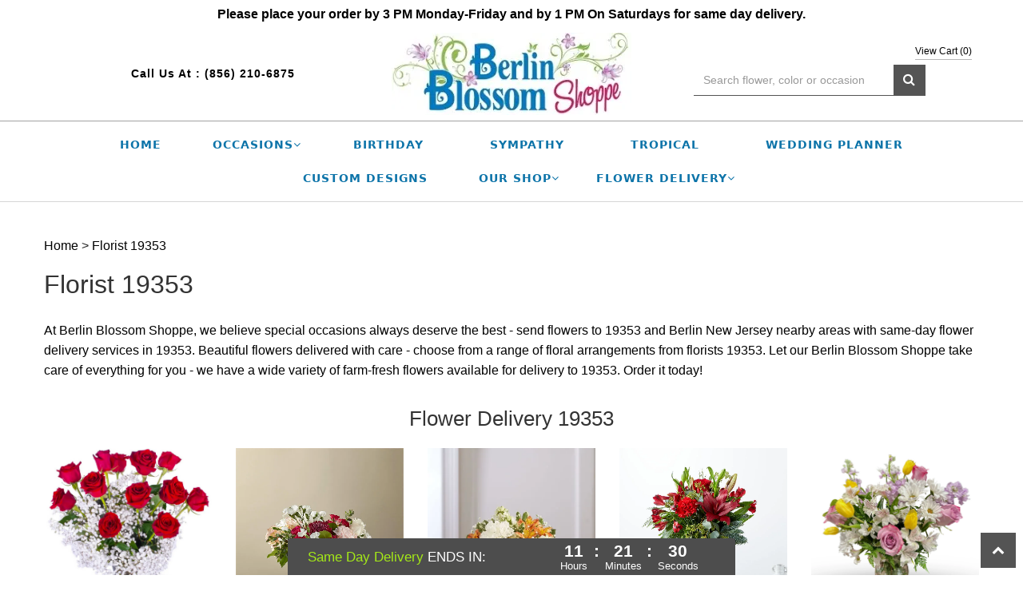

--- FILE ---
content_type: text/html; charset=utf-8
request_url: https://www.berlinblossomshoppe.com/zipcode/florist-19353/19360
body_size: 33346
content:

<!DOCTYPE html>
<html lang="en">
<head>

    <meta http-equiv="content-type" content="text/html; charset=utf-8" />
    <meta name="viewport" content="width=device-width,initial-scale=1.0">
    <link rel="preconnect" href="https://fonts.googleapis.com">
    <link rel="preconnect" href="https://fonts.gstatic.com" crossorigin>
    <link href="https://fonts.googleapis.com/css2?family=Fjalla+One&family=Parisienne&display=swap" rel="stylesheet">


    
    
<script>
    // Ensures the cookie is available on all paths by explicitly setting path=/
    document.cookie = "CurrentBrowserPath=" + encodeURIComponent(window.location.pathname) + "; path=/";
</script>



    <title>Florist 19353 | 19353 Flower Delivery by Berlin Blossom Shoppe Florist</title>
    <meta name="keywords" content="Florist 19353, Send flowers 19353, flower delivery 19353, Berlin Blossom Shoppe Florist" />
    <meta name="description" content="Florist 19353 - Send flowers to 19353 with same-day flower delivery from Berlin Blossom Shoppe Florist. Satisfaction guaranteed!" />

<link rel="canonical" href="https://www.berlinblossomshoppe.com/zipcode/florist-19353/19360" />

<!-- Facebook Meta Tags -->
<meta property='og:site_name' content='Berlin Blossom Shoppe'>
<meta property='og:url' content = 'https://www.berlinblossomshoppe.com/zipcode/florist-19353/19360'>
<meta property='og:type' content='website'>
<meta property='og:title' content = 'Florist 19353 | 19353 Flower Delivery by Berlin Blossom Shoppe Florist'>
<meta property='og:description' content = 'Florist 19353 - Send flowers to 19353 with same-day flower delivery from Berlin Blossom Shoppe Florist. Satisfaction guaranteed!'>
<meta property='og:image' content = 'https://res.cloudinary.com/dizexseir/image/upload/v1710246716/ProImages/rb5n8ukzgmrbfdag3ucq.jpg'>

<!-- Twitter Meta Tags -->
<meta name='twitter: card' content='summary_large_image'>
<meta name='twitter: url' content='https://www.berlinblossomshoppe.com/zipcode/florist-19353/19360'>
<meta name='twitter: title' content='Florist 19353 | 19353 Flower Delivery by Berlin Blossom Shoppe Florist'>
<meta name='twitter: description' content='Florist 19353 - Send flowers to 19353 with same-day flower delivery from Berlin Blossom Shoppe Florist. Satisfaction guaranteed!'>
<meta name='twitter: image' content='https://res.cloudinary.com/dizexseir/image/upload/v1710246716/ProImages/rb5n8ukzgmrbfdag3ucq.jpg'>

<script type='application/ld+json'>{"@context":"https://schema.org/","@type":"Organization","url":"https://www.berlinblossomshoppe.com/","logo":"https://res.cloudinary.com/dizexseir/image/upload/v1710246716/ProImages/rb5n8ukzgmrbfdag3ucq.jpg","sameAs":["https://www.facebook.com/BerlinBlossomShoppe/"]}</script>

<script type='application/ld+json'>{"@context":"https://schema.org","@type":["Florist","LocalBusiness"],"name":"Berlin Blossom Shoppe","description":"Florist 19353 - Send flowers to 19353 with same-day flower delivery from Berlin Blossom Shoppe Florist. Satisfaction guaranteed!","image":"https://res.cloudinary.com/dizexseir/image/upload/w_300,c_limit,f_auto,q_auto/v1710246716/ProImages/rb5n8ukzgmrbfdag3ucq.jpg","logo":"https://res.cloudinary.com/dizexseir/image/upload/v1710246716/ProImages/rb5n8ukzgmrbfdag3ucq.jpg","@id":"https://www.berlinblossomshoppe.com/","url":"https://www.berlinblossomshoppe.com/","sameAs":["https://www.facebook.com/BerlinBlossomShoppe/"],"telephone":"(856) 210-6875","email":"berlinblossom@gmail.com","priceRange":"37.00 - 1522.99","address":{"@type":"PostalAddress","streetAddress":"136 S White Horse Pike","addressLocality":"Berlin","addressRegion":"NJ","postalCode":"08009","addressCountry":"US"},"geo":{"@type":"GeoCoordinates","latitude":"39.792738","longitude":"-74.9308786"},"hasMap":"","openingHoursSpecification":[{"@type":"OpeningHoursSpecification","dayOfWeek":["Monday","Tuesday","Wednesday","Thursday","Friday"],"opens":"08:00 AM","closes":"05:00 PM"},{"@type":"OpeningHoursSpecification","dayOfWeek":["Saturday"],"opens":"08:00 AM","closes":"12:00 PM"}],"makesOffer":[{"@type":"Offer","name":"Flower Delivery Service Offer","itemOffered":{"@type":"Service","name":"Flower Delivery in Berlin, NJ","serviceType":"Florist","areaServed":[{"@type":"Place","name":["Abington","Albion","Almonesson","Ambler","Ardmore","Aston","Atco","Audubon","Bala Cynwood/ belmont hills","Barrington","Bellmawr","Bensalem/Andalusia/cornwell heights","Berlin","Berwyn","Blackwood","Bluebell","Bluebell/center square","Bridgeport","Bristol","Brookhaven","Broomall","Bryn Athyn","Bryn mawr/Rosemont","Buckingham","Camden","Cedar Brook","Center City","Chalfont","Cheltenham","Cherry Hill","Chesilhurst","Chester","Chesterspring","Cinnaminson","Cityline ave/West Philly","Clementon","Clifton Heights/Aldan","collegeville/Arcola","collingslake","Collingswood","Colmar","conshohocken","Convent Station","Creamery","Croyden","Crum Lynne","Darby","devon","Doylestown","Dresher","Drexel Hill","Eagleville","Eagleville, Norristown","Edgemont","Elkinspark","Erial","Essington","Exton","Fairless Hills","Feasterville Trevose","Flourtown","Folcroft","Folsom","Fortwashington","Franklinville","Furlong","Garnet Valley /Boothwyn","Germantown","Gibbsboro","Gladwyn","Glassboro","Glen Riddle Lima","Glendora","Glenolden","Glenside/Ardsley","Gwynedd","Gwynedd valley/Ambler","Haddon Heights","Haddonfield","Hammonton","Hatboro","Hatfield","Haverford","Havertown","Holicong","Holmes","horsham","Huntingdon Valley/Bethayres","Immaculata","Jamison","Jenkintown","KOP","Lafayettehill","Lahaska","Langhorne","Lansdale","Lansdowne","Lawnside","Lester","Levittown","Lindenwold","Magnolia","Malvern","Manayunk","Mantua","Maple Shade\t","Mapleshade","Marcus Hook","Marlton","Mechanichsville","Mechantville","Medford","Media ","Merchentville/Pennsauken","Merion","Mont Clare","Montgomerryville","Moorestown","Morrisville","Morton","Mount airy","Mount Ephraim","Mount Laurel","Narberth","New Hope","Newtown","Newtown square","Norristown","North Philly","North Wales  ","Northeast Philly","Northwales","Norwood","Oaklyn/collingswood","Oaks","Oreland","Palmyra","Paoli","Pennsauken","Philadelphia","Phoenexville","Pine Hill","Pine Valley","Pitman","plymouth meeting","Prospect Park","Ridley Park","Riverside/Delran","Riverton","Roxborough","Royersford","Runnemede","Schwenksville","Sewell","Sharonhill","Sicklerville","Skippack","Somerdale","South Philly","Southampton  ","Spring City","Spring House","Springfield","Stratford","swarthmore","Turnersville","UpperDarby","Valley Forge","Villanova/Ithan","Voorhees","Wallingford","Warminster","Warrington","Washington crossing","Washington Township","Waterford","Wayne","West Berlin","West Philly","Williamstown","Willowgrove","Winslow","Woodlyn","Worcester/Lansdale","Wycombe","Wyncote","Wynnewood"]}]}},{"@type":"Offer","name":"Same day Local Flower Delivery Promotion","price":"0.00","priceCurrency":"USD","eligibleRegion":{"@type":"City","name":"Berlin"},"itemOffered":{"@type":"Service","name":"Flower Delivery"}}]}</script><script type='application/ld+json'>
{
  "@context": "https://schema.org",
  "@type": "BreadcrumbList",
  "name": "Site Map",
  "itemListElement": [
    {
      "@type": "ListItem",
      "position": 1,
      "item": {
        "name": "Home",
        "@id": "https://www.berlinblossomshoppe.com/"
      }
    }
    ,
{
  "@type": "ListItem",
  "position": 2,
  "item": {
    "name": "Our Custom Designs",
    "@id": "https://www.berlinblossomshoppe.com/categories/our-custom-designs/371173"
  }
}
,
{
  "@type": "ListItem",
  "position": 3,
  "item": {
    "name": "Admin's Week",
    "@id": "https://www.berlinblossomshoppe.com/categories/admin-s-week/371167"
  }
}
,
{
  "@type": "ListItem",
  "position": 4,
  "item": {
    "name": "Birthday for Friend",
    "@id": "https://www.berlinblossomshoppe.com/categories/birthday-for-friend/371101"
  }
}
,
{
  "@type": "ListItem",
  "position": 5,
  "item": {
    "name": "Religious",
    "@id": "https://www.berlinblossomshoppe.com/categories/religious/371180"
  }
}
,
{
  "@type": "ListItem",
  "position": 6,
  "item": {
    "name": "Admin Professionals Day",
    "@id": "https://www.berlinblossomshoppe.com/categories/admin-professionals-day/371130"
  }
}
,
{
  "@type": "ListItem",
  "position": 7,
  "item": {
    "name": "Sympathy Flowers",
    "@id": "https://www.berlinblossomshoppe.com/categories/sympathy-flowers/371182"
  }
}
,
{
  "@type": "ListItem",
  "position": 8,
  "item": {
    "name": "Retirement",
    "@id": "https://www.berlinblossomshoppe.com/categories/retirement/371181"
  }
}
,
{
  "@type": "ListItem",
  "position": 9,
  "item": {
    "name": "Orchids",
    "@id": "https://www.berlinblossomshoppe.com/categories/orchids/371172"
  }
}
,
{
  "@type": "ListItem",
  "position": 10,
  "item": {
    "name": "Birthday for Colleague",
    "@id": "https://www.berlinblossomshoppe.com/categories/birthday-for-colleague/371100"
  }
}
,
{
  "@type": "ListItem",
  "position": 11,
  "item": {
    "name": "Shop All",
    "@id": "https://www.berlinblossomshoppe.com/categories/shop-all/371183"
  }
}
,
{
  "@type": "ListItem",
  "position": 12,
  "item": {
    "name": "Any Occasion",
    "@id": "https://www.berlinblossomshoppe.com/categories/any-occasion/371098"
  }
}
,
{
  "@type": "ListItem",
  "position": 13,
  "item": {
    "name": "Anniversary",
    "@id": "https://www.berlinblossomshoppe.com/categories/anniversary/371097"
  }
}
,
{
  "@type": "ListItem",
  "position": 14,
  "item": {
    "name": "Birthday for Her",
    "@id": "https://www.berlinblossomshoppe.com/categories/birthday-for-her/371102"
  }
}
,
{
  "@type": "ListItem",
  "position": 15,
  "item": {
    "name": "Birthday",
    "@id": "https://www.berlinblossomshoppe.com/categories/birthday/371099"
  }
}
,
{
  "@type": "ListItem",
  "position": 16,
  "item": {
    "name": "Orchid Plants",
    "@id": "https://www.berlinblossomshoppe.com/categories/orchid-plants/371171"
  }
}
,
{
  "@type": "ListItem",
  "position": 17,
  "item": {
    "name": "Business Gifting",
    "@id": "https://www.berlinblossomshoppe.com/categories/business-gifting/371105"
  }
}
,
{
  "@type": "ListItem",
  "position": 18,
  "item": {
    "name": "Birthday for Him",
    "@id": "https://www.berlinblossomshoppe.com/categories/birthday-for-him/371103"
  }
}
,
{
  "@type": "ListItem",
  "position": 19,
  "item": {
    "name": "Loss of a Pet",
    "@id": "https://www.berlinblossomshoppe.com/categories/loss-of-a-pet/371112"
  }
}
,
{
  "@type": "ListItem",
  "position": 20,
  "item": {
    "name": "Get Well",
    "@id": "https://www.berlinblossomshoppe.com/categories/get-well/371109"
  }
}
,
{
  "@type": "ListItem",
  "position": 21,
  "item": {
    "name": "Birthday for Mom",
    "@id": "https://www.berlinblossomshoppe.com/categories/birthday-for-mom/371104"
  }
}
,
{
  "@type": "ListItem",
  "position": 22,
  "item": {
    "name": "Congratulations",
    "@id": "https://www.berlinblossomshoppe.com/categories/congratulations/371106"
  }
}
,
{
  "@type": "ListItem",
  "position": 23,
  "item": {
    "name": "Just Because",
    "@id": "https://www.berlinblossomshoppe.com/categories/just-because/371111"
  }
}
,
{
  "@type": "ListItem",
  "position": 24,
  "item": {
    "name": "New Baby",
    "@id": "https://www.berlinblossomshoppe.com/categories/new-baby/371114"
  }
}
,
{
  "@type": "ListItem",
  "position": 25,
  "item": {
    "name": "Love and Romance",
    "@id": "https://www.berlinblossomshoppe.com/categories/love-and-romance/371113"
  }
}
,
{
  "@type": "ListItem",
  "position": 26,
  "item": {
    "name": "Sympathy Plants",
    "@id": "https://www.berlinblossomshoppe.com/categories/sympathy-plants/371118"
  }
}
,
{
  "@type": "ListItem",
  "position": 27,
  "item": {
    "name": "Valentine's Day",
    "@id": "https://www.berlinblossomshoppe.com/categories/valentine-s-day/371143"
  }
}
,
{
  "@type": "ListItem",
  "position": 28,
  "item": {
    "name": "Thank You",
    "@id": "https://www.berlinblossomshoppe.com/categories/thank-you/371119"
  }
}
,
{
  "@type": "ListItem",
  "position": 29,
  "item": {
    "name": "Thinking of You",
    "@id": "https://www.berlinblossomshoppe.com/categories/thinking-of-you/371120"
  }
}
,
{
  "@type": "ListItem",
  "position": 30,
  "item": {
    "name": "Back to School",
    "@id": "https://www.berlinblossomshoppe.com/categories/back-to-school/371151"
  }
}
,
{
  "@type": "ListItem",
  "position": 31,
  "item": {
    "name": "Blooming Plants",
    "@id": "https://www.berlinblossomshoppe.com/categories/blooming-plants/371168"
  }
}
,
{
  "@type": "ListItem",
  "position": 32,
  "item": {
    "name": "Winter",
    "@id": "https://www.berlinblossomshoppe.com/categories/winter/371145"
  }
}
,
{
  "@type": "ListItem",
  "position": 33,
  "item": {
    "name": "Sympathy & Funeral",
    "@id": "https://www.berlinblossomshoppe.com/categories/sympathy-funeral/371116"
  }
}
,
{
  "@type": "ListItem",
  "position": 34,
  "item": {
    "name": "All House Plants",
    "@id": "https://www.berlinblossomshoppe.com/categories/all-house-plants/371123"
  }
}
,
{
  "@type": "ListItem",
  "position": 35,
  "item": {
    "name": "St. Patrick's Day",
    "@id": "https://www.berlinblossomshoppe.com/categories/st.-patrick-s-day/371149"
  }
}
,
{
  "@type": "ListItem",
  "position": 36,
  "item": {
    "name": "Basket Arrangements",
    "@id": "https://www.berlinblossomshoppe.com/categories/basket-arrangements/371131"
  }
}
,
{
  "@type": "ListItem",
  "position": 37,
  "item": {
    "name": "Plants",
    "@id": "https://www.berlinblossomshoppe.com/categories/plants/371170"
  }
}
,
{
  "@type": "ListItem",
  "position": 38,
  "item": {
    "name": "Casket Sprays",
    "@id": "https://www.berlinblossomshoppe.com/categories/casket-sprays/371155"
  }
}
,
{
  "@type": "ListItem",
  "position": 39,
  "item": {
    "name": "Designer's Choice",
    "@id": "https://www.berlinblossomshoppe.com/categories/designer-s-choice/371121"
  }
}
,
{
  "@type": "ListItem",
  "position": 40,
  "item": {
    "name": "Graduation",
    "@id": "https://www.berlinblossomshoppe.com/categories/graduation/371153"
  }
}
,
{
  "@type": "ListItem",
  "position": 41,
  "item": {
    "name": "I'm Sorry",
    "@id": "https://www.berlinblossomshoppe.com/categories/i-m-sorry/371154"
  }
}
,
{
  "@type": "ListItem",
  "position": 42,
  "item": {
    "name": "Funeral Service Bouquets",
    "@id": "https://www.berlinblossomshoppe.com/categories/funeral-service-bouquets/371156"
  }
}
,
{
  "@type": "ListItem",
  "position": 43,
  "item": {
    "name": "Funeral Service Hearts",
    "@id": "https://www.berlinblossomshoppe.com/categories/funeral-service-hearts/374235"
  }
}
,
{
  "@type": "ListItem",
  "position": 44,
  "item": {
    "name": "Love & Romance",
    "@id": "https://www.berlinblossomshoppe.com/categories/love-romance/371122"
  }
}
,
{
  "@type": "ListItem",
  "position": 45,
  "item": {
    "name": "Gift Baskets",
    "@id": "https://www.berlinblossomshoppe.com/categories/gift-baskets/371169"
  }
}
,
{
  "@type": "ListItem",
  "position": 46,
  "item": {
    "name": "Housewarming",
    "@id": "https://www.berlinblossomshoppe.com/categories/housewarming/371152"
  }
}
,
{
  "@type": "ListItem",
  "position": 47,
  "item": {
    "name": "Housewarming Gifts",
    "@id": "https://www.berlinblossomshoppe.com/categories/housewarming-gifts/371158"
  }
}
,
{
  "@type": "ListItem",
  "position": 48,
  "item": {
    "name": "Grandparents Day",
    "@id": "https://www.berlinblossomshoppe.com/categories/grandparents-day/371157"
  }
}
,
{
  "@type": "ListItem",
  "position": 49,
  "item": {
    "name": "Parents Day",
    "@id": "https://www.berlinblossomshoppe.com/categories/parents-day/371162"
  }
}
,
{
  "@type": "ListItem",
  "position": 50,
  "item": {
    "name": "Shop Online",
    "@id": "https://www.berlinblossomshoppe.com/categories/shop-online/371147"
  }
}
,
{
  "@type": "ListItem",
  "position": 51,
  "item": {
    "name": "Standing Sprays Wreaths",
    "@id": "https://www.berlinblossomshoppe.com/categories/standing-sprays-wreaths/371164"
  }
}
,
{
  "@type": "ListItem",
  "position": 52,
  "item": {
    "name": "Same Day Flower Delivery",
    "@id": "https://www.berlinblossomshoppe.com/categories/same-day-flower-delivery/371129"
  }
}
,
{
  "@type": "ListItem",
  "position": 53,
  "item": {
    "name": "Sympathy Floral Baskets",
    "@id": "https://www.berlinblossomshoppe.com/categories/sympathy-floral-baskets/371166"
  }
}
,
{
  "@type": "ListItem",
  "position": 54,
  "item": {
    "name": "Secretaries Week",
    "@id": "https://www.berlinblossomshoppe.com/categories/secretaries-week/371163"
  }
}
,
{
  "@type": "ListItem",
  "position": 55,
  "item": {
    "name": "Vase Arrangements",
    "@id": "https://www.berlinblossomshoppe.com/categories/vase-arrangements/371144"
  }
}
,
{
  "@type": "ListItem",
  "position": 56,
  "item": {
    "name": "Tropical and Exotic Flowers",
    "@id": "https://www.berlinblossomshoppe.com/categories/tropical-and-exotic-flowers/371124"
  }
}
,
{
  "@type": "ListItem",
  "position": 57,
  "item": {
    "name": "Sympathy Bouquets",
    "@id": "https://www.berlinblossomshoppe.com/categories/sympathy-bouquets/371165"
  }
}
,
{
  "@type": "ListItem",
  "position": 58,
  "item": {
    "name": "Sweetest Day",
    "@id": "https://www.berlinblossomshoppe.com/categories/sweetest-day/371150"
  }
}

  ]
}
</script>


<!--Favicon Icons-->
        <link rel="icon" href="https://hanaimages.blob.core.windows.net/livepos/20240312123158680.ico" type="image/x-icon" />
        <link rel="shortcut icon" href="https://hanaimages.blob.core.windows.net/livepos/20240312123158680.ico" type="image/x-icon" />


<!-- Template CSS -->
<link href='https://hana-cdn-g9fcbgbya0azddab.a01.azurefd.net/ecommerce/Content/JerseyBlossomLLC/css/style.min.css' rel='stylesheet'/><link href='https://hana-cdn-g9fcbgbya0azddab.a01.azurefd.net/ecommerce/Content/commoncss/ExitIntent.min.css' rel='stylesheet'/>
<link rel="preload" href="/Content/commoncss/font-awesome.min.css?v=0122054935" as="style" onload="this.rel = 'stylesheet'">
<link href='https://hana-cdn-g9fcbgbya0azddab.a01.azurefd.net/ecommerce/Content/commoncss/toastr.min.css' rel='stylesheet'/>
<link href='https://hana-cdn-g9fcbgbya0azddab.a01.azurefd.net/ecommerce/Content/commoncss/labs.min.css' rel='stylesheet'/>
<link href='https://hana-cdn-g9fcbgbya0azddab.a01.azurefd.net/ecommerce/Content/commoncss/masonry.min.css' rel='stylesheet'/>
<link href='https://hana-cdn-g9fcbgbya0azddab.a01.azurefd.net/ecommerce/Content/commoncss/BannerModel.min.css?v=1.1' rel='stylesheet'/> 

<style>
    #navigation-menu > ul > li > a, .dropdown > a {
        color: #0d74a9 !important;
    }

    .header-main {
        background: #fff !important;
    }

    a.product_img_link {
        border: none;
    }

    body {
        background: #fff;
    }

    @media (min-width: 1200px) {
        .catagory-block .col-lg-3, .cat-catalog .col-lg-3, .arrivals .col-lg-3 {
            width: 33.3%;
        }

        a.product_img_link img.img-responsive {
            height: 330px;
        }

        a.product_img_link {
            height: 330px;
        }

            a.product_img_link img {
                max-height: 330px !important;
            }
    }

    [class~=dropdown-over] [class~=dropdown-content], #navigation-menu [class~=dropdown]:hover > [class~=dropdown-menu] {
        background-color: #0d74a9c4;
    }

    .feature-block .more-btn, .product_size_radio .activeRadio + .front-end.box:hover {
        background: #0d74a9;
    }

    .footer-center, .shoplist .pro-list-it a.readmore, .shoplist .pro-list-it a.readmore:hover {
        background-color: #0d74a9;
    }

    .pro-img #ProductImg {
        margin: auto;
    }

    .header-main {
        background: #fff;
    }

    #navigation-menu > ul > li > a, .dropdown > a {
        color: #000;
        font-weight: 600;
    }

    .product-slider {
        background: #fff;
    }

    .subscription-block {
        background: #eee !important;
    }

    #navigation-menu > ul > li > a:hover, .dropdown > a:hover {
        color: #077ebb !important;
    }

    .topheader-navholder p, #BtnCart span, .topheader-navholder a {
        color: #000 !important;
    }

    @media only screen and (max-width:480px) {
        .social_block {
            padding: 0.5em 0
        }

            .social_block p {
                margin-bottom: 0px !important;
            }

        .ViewCart {
            position: relative !important;
        }
    }

    .pretty.p-round .state label:after, .pretty.p-round .state label:before {
        border-radius: 0%;
    }

    .pretty.p-svg .state .svg {
        font-size: 1.1em;
    }

    @media only screen and (max-width:767px) {
        .cat-catalog .product-name {
            white-space: initial !important;
        }

        .desktoppro {
            display: none !important;
        }
    }

    @media only screen and (min-width:768px) {
        .mobilepro {
            display: none !important;
        }
    }
</style>
    <style>

        .carousel-caption h2, .topcategories h2 {
            font-family: fjalla one;
        }

        .carousel-caption h3 {
            font-family: Parisienne;
        }

        .pro-img #ProductImg {
            margin: auto;
        }

        @media only screen and (max-width:480px) {
            .social_block {
                padding: 0.5em 0
            }

                .social_block p {
                    margin-bottom: 0px !important;
                }

            .ViewCart {
                position: relative !important;
            }
        }

        .pretty.p-round .state label:after, .pretty.p-round .state label:before {
            border-radius: 0%;
        }

        .pretty.p-svg .state .svg {
            font-size: 1.1em;
        }

        @media only screen and (max-width:767px) {
            .cat-catalog .product-name {
                white-space: initial !important;
            }

            .desktoppro {
                display: none !important;
            }
        }

        @media only screen and (min-width:768px) {
            .mobilepro {
                display: none !important;
            }
        }
    </style>
    

<!-- Google Tag Manager -->
<script>(function(w,d,s,l,i){w[l]=w[l]||[];w[l].push({'gtm.start':
new Date().getTime(),event:'gtm.js'});var f=d.getElementsByTagName(s)[0],
j=d.createElement(s),dl=l!='dataLayer'?'&l='+l:'';j.async=true;j.src=
'https://www.googletagmanager.com/gtm.js?id='+i+dl;f.parentNode.insertBefore(j,f);
})(window,document,'script','dataLayer','GTM-55667MRX');</script>
<!-- End Google Tag Manager -->
    <!---google analytics--->
    <!--Added by Chand for #100977-->
<meta name="google-site-verification" content="7tPQ-Tdm-5fqfKJ1iyqHgquUb5sSZMGhivlNIt4SZ8I" />
<!-- Global site tag (gtag.js) - Google Analytics -->
						<script async src="https://www.googletagmanager.com/gtag/js?id=G-V0EMGXRR9R"></script>
						<script>
						  window.dataLayer = window.dataLayer || [];
						  function gtag(){dataLayer.push(arguments);}
						  gtag('js', new Date());
						  gtag('config', 'G-V0EMGXRR9R');
						</script>
    <!--End #100977-->
    <!------>

</head>
<body class="landing home-1">
    
<!-- Google Tag Manager (noscript) -->
<noscript><iframe src="https://www.googletagmanager.com/ns.html?id=GTM-55667MRX" 
height="0" width="0" style="display:none;visibility:hidden"></iframe></noscript>
<!-- End Google Tag Manager (noscript) -->

    <!-- Header -->
<div id="all">

    <div id="HeaderBanner"></div>
    <header id="top-header">
        <div class="header-main ht-header">
            <!--Navigation-->
            <div class="topheader-navholder clearfix" id="top-navbar-nav">
                <div class="topheader-navholder-rg">
                    <span onclick="VeiwCartDetails()" class="ViewCart"><a id="BtnCart"><i class="fa fa-shopping-cart"></i> <span>View Cart (<span id="CartitemCount"></span>)</span></a></span>
                    <div class="col-md-3 col-md-offset-1 text-center">
                        <div class="social_block">
                            <ul class="links">
                                <p>Call us at : <a href="tel:(856) 210-6875" style="color:#ffffff;">(856) 210-6875</a></p>
                            </ul>
                        </div><!-- end social_block -->
                    </div>
                    <div class="col-md-4 col-sm-5 text-center">
                        <div class="logo" id="vp_logo">
                            <a class="hd-logo" href="https://www.berlinblossomshoppe.com/">
                                        <img id="ShopLogo" class="logo cld-responsive lazyload" src="https://res.cloudinary.com/dizexseir/image/upload/w_300,c_limit,f_auto,q_auto/v1710246716/ProImages/rb5n8ukzgmrbfdag3ucq.jpg" loading="lazy" alt="Berlin Blossom Shoppe - Berlin, NJ Florist">

                            </a>
                        </div><!--end logo-->
                    </div>
                    <div class="col-md-3 col-sm-7 text-center">
                        

<div class="row quick-search" style="margin-top: 0%;">
    <div class="col-md-12 col-xs-12 pull-right">
        <div class="ui-widget">
            <div class="input-group">
                <input id="txtSearch" placeholder="Search flower, color or occasion" class="form-control" aria-label="Text input with multiple buttons"> 
                <div class="input-group-btn"><button id="BtnSearch" type="button" class="btn btn-default"><i class="fa fa-search" aria-hidden="true" style="font-size: 16px;"></i></button></div>
            </div>
        </div>
    </div>
</div>

                    </div>
                    <!-- end vp_horomenu -->
                </div><!-- end topheader-navholder-rg -->
            </div><!-- end topheader-navholder -->
            <!--End | Navigation-->
            <!--Begin | Logo-->
            
            <div class="nav-menu">
                <div class="col-md-12">
                    
                    <div id="MobileMenu"><div id="MobileMenuTemplate">
    <!--Mobile menu-->
    <nav class="navbar navbar-default">
        <div class="container-fluid">
            <!--Toggle Button-->
            <div class="navbar-header">
                <button type="button" class="navbar-toggle collapsed" data-toggle="collapse" data-target="#bs-example-navbar-collapse-1" aria-expanded="false">
                    <span class="sr-only">Toggle navigation</span>
                    <span class="icon-bar"></span>
                    <span class="icon-bar"></span>
                    <span class="icon-bar"></span>
                </button>
                <a class="navbar-brand" href="#">Navigation Menu</a>
            </div>
            <!-- Navigation Menu -->
            <div class="collapse navbar-collapse" id="bs-example-navbar-collapse-1">
                <ul class="nav navbar-nav">
                                            <li>

                                                    <a class="MenuLink" href='https://www.berlinblossomshoppe.com/'>Home</a>
                                            </li>
                                    <li>
                                            <a href="#" class="dropdown-toggle" data-toggle="dropdown" role="button" aria-haspopup="true" aria-expanded="false">Occasions <span class="caret"></span></a>


                                        <ul class="dropdown-menu">
                                                <div class="col-md-12">
                                                <li>
                                                        <a target="_self" href='https://www.berlinblossomshoppe.com/categories/birthday/371099'>Birthday</a>


                                                </li>
                                </div>
                                                <div class="col-md-12">
                                                <li>
                                                        <a target="_self" href='https://www.berlinblossomshoppe.com/categories/any-occasion/371098'>Any Occasion</a>


                                                </li>
                                </div>
                                                <div class="col-md-12">
                                                <li>
                                                        <a target="_self" href='https://www.berlinblossomshoppe.com/categories/anniversary/371097'>Anniversary</a>


                                                </li>
                                </div>
                                                <div class="col-md-12">
                                                <li>
                                                        <a target="_self" href='https://www.berlinblossomshoppe.com/categories/get-well/371109'>Get Well</a>


                                                </li>
                                </div>
                                                <div class="col-md-12">
                                                <li>
                                                        <a target="_self" href='https://www.berlinblossomshoppe.com/categories/business-gifting/371105'>Business Gifting</a>


                                                </li>
                                </div>
                                                <div class="col-md-12">
                                                <li>
                                                        <a target="_self" href='https://www.berlinblossomshoppe.com/categories/sympathy-funeral/371116'>Sympathy</a>


                                                </li>
                                </div>
                                                <div class="col-md-12">
                                                <li>
                                                        <a target="_self" href='https://www.berlinblossomshoppe.com/categories/thank-you/371119'>Thank You</a>


                                                </li>
                                </div>
                                                <div class="col-md-12">
                                                <li>
                                                        <a target="_self" href='https://www.berlinblossomshoppe.com/categories/congratulations/371106'>Congratulations</a>


                                                </li>
                                </div>
                                                <div class="col-md-12">
                                                <li>
                                                        <a target="_self" href='https://www.berlinblossomshoppe.com/categories/love-and-romance/371113'>Love and Romance</a>


                                                </li>
                                </div>
                                                <div class="col-md-12">
                                                <li>
                                                        <a target="_self" href='https://www.berlinblossomshoppe.com/categories/thinking-of-you/371120'>Thinking of You</a>


                                                </li>
                                </div>
                                                <div class="col-md-12">
                                                <li>
                                                        <a target="_self" href='https://www.berlinblossomshoppe.com/categories/i-m-sorry/371154'>I&#39;m Sorry Flowers</a>


                                                </li>
                                </div>
                                                <div class="col-md-12">
                                                <li>
                                                        <a target="_self" href='https://www.berlinblossomshoppe.com/categories/new-baby/371114'>New Baby</a>


                                                </li>
                                </div>
                                                <div class="col-md-12">
                                                <li>
                                                        <a target="_self" href='https://www.berlinblossomshoppe.com/categories/just-because/371111'>Just Because</a>


                                                </li>
                                </div>
                                                <div class="col-md-12">
                                                <li>
                                                        <a target="_self" href='https://www.berlinblossomshoppe.com/categories/i-m-sorry/371154'>I&#39;m Sorry</a>


                                                </li>
                                </div>
                                                <div class="col-md-12">
                                                <li>
                                                        <a target="_self" href='https://www.berlinblossomshoppe.com/categories/winter/371145'>Winter</a>


                                                </li>
                                </div>
                                                <div class="col-md-12">
                                                <li>
                                                        <a target="_self" href='https://www.berlinblossomshoppe.com/categories/valentine-s-day/371143'>Valentine&#39;s Day</a>


                                                </li>
                                </div>

                                            </ul>
                                            </li>
                                            <li>

                                                        <a class="MenuLink" target="" href='https://www.berlinblossomshoppe.com/categories/birthday/371099'>Birthday</a>
                                            </li>
                                            <li>

                                                        <a class="MenuLink" target="_self" href='https://www.berlinblossomshoppe.com/categories/sympathy-funeral/371116'>Sympathy</a>
                                            </li>
                                            <li>

                                                        <a class="MenuLink" target="" href='https://www.berlinblossomshoppe.com/categories/tropical-and-exotic-flowers/371124'>Tropical</a>
                                            </li>
                                            <li>

                                                        <a class="MenuLink" target="" href='https://www.berlinblossomshoppe.com/wedding-planner-form/index'>Wedding Planner</a>
                                            </li>
                                            <li>

                                                        <a class="MenuLink" target="_self" href='https://www.berlinblossomshoppe.com/categories/our-custom-designs/371173'>Custom Designs</a>
                                            </li>
                                    <li>
                                            <a href="#" class="dropdown-toggle" data-toggle="dropdown" role="button" aria-haspopup="true" aria-expanded="false">Our Shop <span class="caret"></span></a>


                                        <ul class="dropdown-menu">
                                                <div class="col-md-12">
                                                <li>
                                                        <a target="_self" href='https://www.berlinblossomshoppe.com/content/about-us'>About Us</a>


                                                </li>
                                </div>
                                                <div class="col-md-12">
                                                <li>
                                                        <a target="_self" href='https://www.berlinblossomshoppe.com/content/terms-conditions'>Terms &amp; Conditions</a>


                                                </li>
                                </div>
                                                <div class="col-md-12">
                                                <li>
                                                        <a target="_self" href='https://www.berlinblossomshoppe.com/content/privacy-policy'>Privacy Policy</a>


                                                </li>
                                </div>
                                                <div class="col-md-12">
                                                <li>
                                                        <a target="_self" href='https://www.berlinblossomshoppe.com/contact'>Contact Us</a>


                                                </li>
                                </div>
                                                <div class="col-md-12">
                                                <li>
                                                        <a target="_self" href='https://www.berlinblossomshoppe.com/content/faq'>FAQ</a>


                                                </li>
                                </div>

                                            </ul>
                                            </li>
                                    <li>
                                            <a href="#" class="dropdown-toggle" data-toggle="dropdown" role="button" aria-haspopup="true" aria-expanded="false">Flower Delivery <span class="caret"></span></a>


                                        <ul class="dropdown-menu">
                                                <div class="col-md-12">
                                                <li>
                                                        <a target="_self" href='https://www.berlinblossomshoppe.com/nearbyfloristlocal'>Flower Delivery Nearby Area</a>


                                                </li>
                                </div>
                                                <div class="col-md-12">
                                                <li>
                                                        <a target="_self" href='https://www.berlinblossomshoppe.com/funeral-homes-flower-delivery'>Funeral Home Flower Delivery</a>


                                                </li>
                                </div>
                                                <div class="col-md-12">
                                                <li>
                                                        <a target="_self" href='https://www.berlinblossomshoppe.com/hospital-flower-delivery'>Hospital Flower Delivery</a>


                                                </li>
                                </div>
                                                <div class="col-md-12">
                                                <li>
                                                        <a target="_self" href='https://www.berlinblossomshoppe.com/nearbyfloristlocal/philadelphia-flower-delivery/9569'>Philadelphia Flower Delivery</a>


                                                </li>
                                </div>
                                                <div class="col-md-12">
                                                <li>
                                                        <a target="_self" href='https://www.berlinblossomshoppe.com/nearbyfloristlocal/cityline-ave-west-philly-flower-delivery/9575'>Cityline ave/West Philly Flower Delivery</a>


                                                </li>
                                </div>
                                                <div class="col-md-12">
                                                <li>
                                                        <a target="_self" href='https://www.berlinblossomshoppe.com/nearbyfloristlocal/cherry-hill-flower-delivery/9423'>Cherry Hill Flower Delivery</a>


                                                </li>
                                </div>
                                                <div class="col-md-12">
                                                <li>
                                                        <a target="_self" href='https://www.berlinblossomshoppe.com/nearbyfloristlocal/ardmore-flower-delivery/9502'>Ardmore Flower Delivery</a>


                                                </li>
                                </div>
                                                <div class="col-md-12">
                                                <li>
                                                        <a target="_self" href='https://www.berlinblossomshoppe.com/nearbyfloristlocal/voorhees-flower-delivery/9434'>Voorhees Flower Delivery</a>


                                                </li>
                                </div>
                                                <div class="col-md-12">
                                                <li>
                                                        <a target="_self" href='https://www.berlinblossomshoppe.com/nearbyfloristlocal/wallingford-flower-delivery/9558'>Wallingford Flower Delivery</a>


                                                </li>
                                </div>
                                                <div class="col-md-12">
                                                <li>
                                                        <a target="_self" href='https://www.berlinblossomshoppe.com/nearbyfloristlocal/springfield-flower-delivery/9543'>Springfield Flower Delivery</a>


                                                </li>
                                </div>
                                                <div class="col-md-12">
                                                <li>
                                                        <a target="_self" href='https://www.berlinblossomshoppe.com/nearbyfloristlocal/medford-flower-delivery/9439'>Medford Flower Delivery</a>


                                                </li>
                                </div>
                                                <div class="col-md-12">
                                                <li>
                                                        <a target="_self" href='https://www.berlinblossomshoppe.com/nearbyfloristlocal/magnolia-flower-delivery/9436'>Magnolia Flower Delivery</a>


                                                </li>
                                </div>

                                            </ul>
                                            </li>


                    </ul>

                </div><!-- /.navbar-collapse -->
        </div><!-- /.container-fluid -->
        </nav>
        <!--end mobile menu-->
        </div></div>
                    <div id="MenuList">


<!-- Top Banner: Only shows when at top -->
<div id="top-banner" style="background-color: #3c3c3c; color: white; padding: 10px 20px; border-bottom: 1px solid #ccc; display:none;">
    <div style="display: flex; justify-content: space-between; align-items: center; max-width: 60%; margin: 0 auto;">
        <div style="font-size: 20px; font-weight: bold;">
            <a style="color:white;" href="/" title="Berlin Blossom Shoppe - Flower Delivery Berlin NJ"> Berlin Blossom Shoppe</a>
        </div>
        <div style="font-size: 14px;">
            Exclusive Design &amp; Hand Delivered!
        </div>
    </div>
</div>


<div id="MenuTemplate">
    <nav id="navigation-menu">
        <ul class="nav navbar-nav megamenu">
                        <li>
                                <a class="MenuLink" href='https://www.berlinblossomshoppe.com/'>Home</a>

                        </li>
                            <div class="dropdown">
                                    <a href='https://www.berlinblossomshoppe.com/' target="_self" class="drop-btn MenuLink">Occasions<span class="fa fa-angle-down"></span></a>

                                <div class="dropdown-menu custom-dropdown">
                                    <ul class="row">
                                            <div class="col-xs-4">
                                            <li>
                                                    <a class="MenuLink" target="_self" href='https://www.berlinblossomshoppe.com/categories/birthday/371099'>Birthday</a>
                                            </li>
                                    </div>
                                            <div class="col-xs-4">
                                            <li>
                                                    <a class="MenuLink" target="_self" href='https://www.berlinblossomshoppe.com/categories/any-occasion/371098'>Any Occasion</a>
                                            </li>
                                    </div>
                                            <div class="col-xs-4">
                                            <li>
                                                    <a class="MenuLink" target="_self" href='https://www.berlinblossomshoppe.com/categories/anniversary/371097'>Anniversary</a>
                                            </li>
                                    </div>
                                            <div class="col-xs-4">
                                            <li>
                                                    <a class="MenuLink" target="_self" href='https://www.berlinblossomshoppe.com/categories/get-well/371109'>Get Well</a>
                                            </li>
                                    </div>
                                            <div class="col-xs-4">
                                            <li>
                                                    <a class="MenuLink" target="_self" href='https://www.berlinblossomshoppe.com/categories/business-gifting/371105'>Business Gifting</a>
                                            </li>
                                    </div>
                                            <div class="col-xs-4">
                                            <li>
                                                    <a class="MenuLink" target="_self" href='https://www.berlinblossomshoppe.com/categories/sympathy-funeral/371116'>Sympathy</a>
                                            </li>
                                    </div>
                                            <div class="col-xs-4">
                                            <li>
                                                    <a class="MenuLink" target="_self" href='https://www.berlinblossomshoppe.com/categories/thank-you/371119'>Thank You</a>
                                            </li>
                                    </div>
                                            <div class="col-xs-4">
                                            <li>
                                                    <a class="MenuLink" target="_self" href='https://www.berlinblossomshoppe.com/categories/congratulations/371106'>Congratulations</a>
                                            </li>
                                    </div>
                                            <div class="col-xs-4">
                                            <li>
                                                    <a class="MenuLink" target="_self" href='https://www.berlinblossomshoppe.com/categories/love-and-romance/371113'>Love and Romance</a>
                                            </li>
                                    </div>
                                            <div class="col-xs-4">
                                            <li>
                                                    <a class="MenuLink" target="_self" href='https://www.berlinblossomshoppe.com/categories/thinking-of-you/371120'>Thinking of You</a>
                                            </li>
                                    </div>
                                            <div class="col-xs-4">
                                            <li>
                                                    <a class="MenuLink" target="_self" href='https://www.berlinblossomshoppe.com/categories/i-m-sorry/371154'>I&#39;m Sorry Flowers</a>
                                            </li>
                                    </div>
                                            <div class="col-xs-4">
                                            <li>
                                                    <a class="MenuLink" target="_self" href='https://www.berlinblossomshoppe.com/categories/new-baby/371114'>New Baby</a>
                                            </li>
                                    </div>
                                            <div class="col-xs-4">
                                            <li>
                                                    <a class="MenuLink" target="_self" href='https://www.berlinblossomshoppe.com/categories/just-because/371111'>Just Because</a>
                                            </li>
                                    </div>
                                            <div class="col-xs-4">
                                            <li>
                                                    <a class="MenuLink" target="_self" href='https://www.berlinblossomshoppe.com/categories/i-m-sorry/371154'>I&#39;m Sorry</a>
                                            </li>
                                    </div>
                                            <div class="col-xs-4">
                                            <li>
                                                    <a class="MenuLink" target="_self" href='https://www.berlinblossomshoppe.com/categories/winter/371145'>Winter</a>
                                            </li>
                                    </div>
                                            <div class="col-xs-4">
                                            <li>
                                                    <a class="MenuLink" target="_self" href='https://www.berlinblossomshoppe.com/categories/valentine-s-day/371143'>Valentine&#39;s Day</a>
                                            </li>
                                    </div>

                                </ul>
                        </div>
                        </div>
                        <li>
                                    <a class="MenuLink" target="" href='https://www.berlinblossomshoppe.com/categories/birthday/371099'>Birthday</a>

                        </li>
                        <li>
                                    <a class="MenuLink" target="_self" href='https://www.berlinblossomshoppe.com/categories/sympathy-funeral/371116'>Sympathy</a>

                        </li>
                        <li>
                                    <a class="MenuLink" target="" href='https://www.berlinblossomshoppe.com/categories/tropical-and-exotic-flowers/371124'>Tropical</a>

                        </li>
                        <li>
                                    <a class="MenuLink" target="" href='https://www.berlinblossomshoppe.com/wedding-planner-form/index'>Wedding Planner</a>

                        </li>
                        <li>
                                    <a class="MenuLink" target="_self" href='https://www.berlinblossomshoppe.com/categories/our-custom-designs/371173'>Custom Designs</a>

                        </li>
                            <div class="dropdown">
                                    <a href='https://www.berlinblossomshoppe.com/' target="_self" class="drop-btn MenuLink">Our Shop<span class="fa fa-angle-down"></span></a>

                                <div class="dropdown-menu custom-dropdown">
                                    <ul class="row">
                                            <div class="col-xs-4">
                                            <li>
                                                    <a class="MenuLink" target="_self" href='https://www.berlinblossomshoppe.com/content/about-us'>About Us</a>
                                            </li>
                                    </div>
                                            <div class="col-xs-4">
                                            <li>
                                                    <a class="MenuLink" target="_self" href='https://www.berlinblossomshoppe.com/content/terms-conditions'>Terms &amp; Conditions</a>
                                            </li>
                                    </div>
                                            <div class="col-xs-4">
                                            <li>
                                                    <a class="MenuLink" target="_self" href='https://www.berlinblossomshoppe.com/content/privacy-policy'>Privacy Policy</a>
                                            </li>
                                    </div>
                                            <div class="col-xs-4">
                                            <li>
                                                    <a class="MenuLink" target="_self" href='https://www.berlinblossomshoppe.com/contact'>Contact Us</a>
                                            </li>
                                    </div>
                                            <div class="col-xs-4">
                                            <li>
                                                    <a class="MenuLink" target="_self" href='https://www.berlinblossomshoppe.com/content/faq'>FAQ</a>
                                            </li>
                                    </div>

                                </ul>
                        </div>
                        </div>
                            <div class="dropdown">
                                    <a href='https://www.berlinblossomshoppe.com/' target="_self" class="drop-btn MenuLink">Flower Delivery<span class="fa fa-angle-down"></span></a>

                                <div class="dropdown-menu custom-dropdown">
                                    <ul class="row">
                                            <div class="col-xs-4">
                                            <li>
                                                    <a class="MenuLink" target="_self" href='https://www.berlinblossomshoppe.com/nearbyfloristlocal'>Flower Delivery Nearby Area</a>
                                            </li>
                                    </div>
                                            <div class="col-xs-4">
                                            <li>
                                                    <a class="MenuLink" target="_self" href='https://www.berlinblossomshoppe.com/funeral-homes-flower-delivery'>Funeral Home Flower Delivery</a>
                                            </li>
                                    </div>
                                            <div class="col-xs-4">
                                            <li>
                                                    <a class="MenuLink" target="_self" href='https://www.berlinblossomshoppe.com/hospital-flower-delivery'>Hospital Flower Delivery</a>
                                            </li>
                                    </div>
                                            <div class="col-xs-4">
                                            <li>
                                                    <a class="MenuLink" target="_self" href='https://www.berlinblossomshoppe.com/nearbyfloristlocal/philadelphia-flower-delivery/9569'>Philadelphia Flower Delivery</a>
                                            </li>
                                    </div>
                                            <div class="col-xs-4">
                                            <li>
                                                    <a class="MenuLink" target="_self" href='https://www.berlinblossomshoppe.com/nearbyfloristlocal/cityline-ave-west-philly-flower-delivery/9575'>Cityline ave/West Philly Flower Delivery</a>
                                            </li>
                                    </div>
                                            <div class="col-xs-4">
                                            <li>
                                                    <a class="MenuLink" target="_self" href='https://www.berlinblossomshoppe.com/nearbyfloristlocal/cherry-hill-flower-delivery/9423'>Cherry Hill Flower Delivery</a>
                                            </li>
                                    </div>
                                            <div class="col-xs-4">
                                            <li>
                                                    <a class="MenuLink" target="_self" href='https://www.berlinblossomshoppe.com/nearbyfloristlocal/ardmore-flower-delivery/9502'>Ardmore Flower Delivery</a>
                                            </li>
                                    </div>
                                            <div class="col-xs-4">
                                            <li>
                                                    <a class="MenuLink" target="_self" href='https://www.berlinblossomshoppe.com/nearbyfloristlocal/voorhees-flower-delivery/9434'>Voorhees Flower Delivery</a>
                                            </li>
                                    </div>
                                            <div class="col-xs-4">
                                            <li>
                                                    <a class="MenuLink" target="_self" href='https://www.berlinblossomshoppe.com/nearbyfloristlocal/wallingford-flower-delivery/9558'>Wallingford Flower Delivery</a>
                                            </li>
                                    </div>
                                            <div class="col-xs-4">
                                            <li>
                                                    <a class="MenuLink" target="_self" href='https://www.berlinblossomshoppe.com/nearbyfloristlocal/springfield-flower-delivery/9543'>Springfield Flower Delivery</a>
                                            </li>
                                    </div>
                                            <div class="col-xs-4">
                                            <li>
                                                    <a class="MenuLink" target="_self" href='https://www.berlinblossomshoppe.com/nearbyfloristlocal/medford-flower-delivery/9439'>Medford Flower Delivery</a>
                                            </li>
                                    </div>
                                            <div class="col-xs-4">
                                            <li>
                                                    <a class="MenuLink" target="_self" href='https://www.berlinblossomshoppe.com/nearbyfloristlocal/magnolia-flower-delivery/9436'>Magnolia Flower Delivery</a>
                                            </li>
                                    </div>

                                </ul>
                        </div>
                        </div>

            </ul>

            </nav>
            </div></div>
                    
                </div>
            </div>

            <!--End | Logo-->
        </div>
    </header><!-- end header -->
    
    <div id="HeaderCoupon">
    </div>


    <div class="container">
        <div class="bread-crumb" style="margin-top: 10px;"><a href='https://www.berlinblossomshoppe.com/' title='Home'>Home</a> > <a  title=Florist 19353>Florist 19353</a></div>
        


<style>
    #breadcrumb [class~=bread-title], #vp_bodycontent h1 {
        font-size: 2em !important;
    }

    h1, h2, h3, h4, h5, h6, .h1, .h2, .h3, .h4, .h5, .h6 {
        text-transform: initial;
    }

    p {
        color: #000 !important;
    }
    a {
        color: #000000;
    }
</style>


<style>

    .delivery-areabox {
        margin-bottom: 15px;
    }

    .delivery-areabox-snap {
        display: flex;
        align-items: center;
        justify-content: center;
        padding: 5px;
        border: 1px solid #ececec;
        height: 100%;
        text-align: center;
        background-color: #f5f5f5;
        border-radius: 5px;
        color: black;
    }

    .zip-code-banner {
        background-image: url(https://res.cloudinary.com/dizexseir/image/upload/v1625027807/Theme4/parallaxbg3_xmtcve.jpg);
        background-repeat: no-repeat;
        background-position: center center;
        background-size: cover;
        height: auto !important;
        padding: 10px;
        text-align: center;
    }

    .banner__center {
        /*position: relative;
        top: 50%;
        transform: translateY(-50%);*/
        background-color: #000000;
        padding: 15px 50px;
        text-align: center;
        border-radius: 10px;
        display: inline-block;
        margin: 30px 0px;
        top: unset;
        transform: unset;
        height: auto !important;
    }

        .banner__center h1 {
            color: #ffffff !important;
            margin-bottom: 0px;
            font-size: 25px;
            padding: 0;
        }

    .heading-sec {
        margin-top: 15px;
        text-align: center;
    }

    .delivery-areabox-wrap {
        display: flex;
        flex-wrap: wrap;
    }

    #googleMap {
        padding: 0;
        position: relative !important;
        right: 0;
        left: 0 !important;
        height: 200px;
    }

    div.AddBulletBefore::before {
        content: "•";
    }
</style>

<script type="application/ld+json">
    {
  "@context": "https://schema.org/",
  "@type": "Product",
  "name": "Red Rose Classic Tradition",
  "brand": {
    "@type": "Brand",
    "name": "Berlin Blossom Shoppe"
  },
  "image": "https://res.cloudinary.com/dizexseir/image/upload/v1623234750/ProImages/Hana124_thumbnail.jpg",
  "description": "Send Red Rose Classic Tradition flowers from local Berlin NJ florist. We offer same-day flower deliveries for Red Rose Classic Tradition flowers in Berlin NJ.",
  "sku": "",
  "offers": [
  {
    "@type": "AggregateOffer",
    "lowPrice": "89.00",
    "highPrice": "174.00",
    "priceCurrency": "USD",
    "offerCount": "1"
  },
  {
    "@type": "Offer",
    "price": "89.00",
    "priceCurrency": "USD",
    "availability": "https://schema.org/InStock",
    "priceValidUntil": "2100-12-31"
  }
]
}

</script><script type="application/ld+json">
    {
  "@context": "https://schema.org/",
  "@type": "Product",
  "name": "French Rouge Bouquet",
  "brand": {
    "@type": "Brand",
    "name": "Berlin Blossom Shoppe"
  },
  "image": "https://res.cloudinary.com/dizexseir/image/upload/v1675424448/ProImages/ye2j4yw6smf9imatxx5i.jpg",
  "description": "Send French Rouge Bouquet flowers from local Berlin NJ florist. We offer same-day flower deliveries for French Rouge Bouquet flowers in Berlin NJ.",
  "sku": "",
  "offers": [
  {
    "@type": "AggregateOffer",
    "lowPrice": "97.00",
    "highPrice": "144.00",
    "priceCurrency": "USD",
    "offerCount": "1"
  },
  {
    "@type": "Offer",
    "price": "97.00",
    "priceCurrency": "USD",
    "availability": "https://schema.org/InStock",
    "priceValidUntil": "2100-12-31"
  }
]
}

</script><script type="application/ld+json">
    {
  "@context": "https://schema.org/",
  "@type": "Product",
  "name": "Sweet Citrus™ Bouquet",
  "brand": {
    "@type": "Brand",
    "name": "Berlin Blossom Shoppe"
  },
  "image": "https://res.cloudinary.com/dizexseir/image/upload/v1695113084/ProImages/zcs25pvjf42l5rxnmzj7.jpg",
  "description": "Send Sweet Citrus™ Bouquet flowers from local Berlin NJ florist. We offer same-day flower deliveries for Sweet Citrus™ Bouquet flowers in Berlin NJ.",
  "sku": "",
  "offers": [
  {
    "@type": "AggregateOffer",
    "lowPrice": "65.00",
    "highPrice": "95.00",
    "priceCurrency": "USD",
    "offerCount": "1"
  },
  {
    "@type": "Offer",
    "price": "65.00",
    "priceCurrency": "USD",
    "availability": "https://schema.org/InStock",
    "priceValidUntil": "2100-12-31"
  }
]
}

</script><script type="application/ld+json">
    {
  "@context": "https://schema.org/",
  "@type": "Product",
  "name": "Tidings of Joy Bouquet and Chocolate Gift Set",
  "brand": {
    "@type": "Brand",
    "name": "Berlin Blossom Shoppe"
  },
  "image": "https://res.cloudinary.com/dizexseir/image/upload/v1702396464/ProImages/nryplba9ug0thzplrpjy.jpg",
  "description": "Send Tidings of Joy Bouquet and Chocolate Gift Set flowers from local Berlin NJ florist. We offer same-day flower deliveries for Tidings of Joy Bouquet and Chocolate Gift Set flowers in Berlin NJ.",
  "sku": "",
  "offers": [
  {
    "@type": "AggregateOffer",
    "lowPrice": "109.00",
    "highPrice": "174.00",
    "priceCurrency": "USD",
    "offerCount": "1"
  },
  {
    "@type": "Offer",
    "price": "109.00",
    "priceCurrency": "USD",
    "availability": "https://schema.org/InStock",
    "priceValidUntil": "2100-12-31"
  }
]
}

</script><script type="application/ld+json">
    {
  "@context": "https://schema.org/",
  "@type": "Product",
  "name": "April Showers",
  "brand": {
    "@type": "Brand",
    "name": "Berlin Blossom Shoppe"
  },
  "image": "https://res.cloudinary.com/dizexseir/image/upload/v1673862481/ProImages/eipsoumk6ax6dmroj48o.jpg",
  "description": "Send April Showers flowers from local Berlin NJ florist. We offer same-day flower deliveries for April Showers flowers in Berlin NJ.",
  "sku": "",
  "offers": [
  {
    "@type": "AggregateOffer",
    "lowPrice": "95.00",
    "highPrice": "95.00",
    "priceCurrency": "USD",
    "offerCount": "1"
  },
  {
    "@type": "Offer",
    "price": "95.00",
    "priceCurrency": "USD",
    "availability": "https://schema.org/InStock",
    "priceValidUntil": "2100-12-31"
  }
]
}

</script><script type="application/ld+json">
    {
  "@context": "https://schema.org/",
  "@type": "Product",
  "name": "Pink Azalea Plant",
  "brand": {
    "@type": "Brand",
    "name": "Berlin Blossom Shoppe"
  },
  "image": "https://res.cloudinary.com/dizexseir/image/upload/v1673862503/ProImages/h2cichtsxzzod1knrbma.jpg",
  "description": "Send Pink Azalea Plant flowers from local Berlin NJ florist. We offer same-day flower deliveries for Pink Azalea Plant flowers in Berlin NJ.",
  "sku": "",
  "offers": [
  {
    "@type": "AggregateOffer",
    "lowPrice": "54.00",
    "highPrice": "54.00",
    "priceCurrency": "USD",
    "offerCount": "1"
  },
  {
    "@type": "Offer",
    "price": "54.00",
    "priceCurrency": "USD",
    "availability": "https://schema.org/InStock",
    "priceValidUntil": "2100-12-31"
  }
]
}

</script><script type="application/ld+json">
    {
  "@context": "https://schema.org/",
  "@type": "Product",
  "name": "Happy Together Bouquet",
  "brand": {
    "@type": "Brand",
    "name": "Berlin Blossom Shoppe"
  },
  "image": "https://res.cloudinary.com/dizexseir/image/upload/v1673862509/ProImages/atiwangszmqqgcyv0ydj.jpg",
  "description": "Send Happy Together Bouquet flowers from local Berlin NJ florist. We offer same-day flower deliveries for Happy Together Bouquet flowers in Berlin NJ.",
  "sku": "",
  "offers": [
  {
    "@type": "AggregateOffer",
    "lowPrice": "69.99",
    "highPrice": "84.99",
    "priceCurrency": "USD",
    "offerCount": "1"
  },
  {
    "@type": "Offer",
    "price": "69.99",
    "priceCurrency": "USD",
    "availability": "https://schema.org/InStock",
    "priceValidUntil": "2100-12-31"
  }
]
}

</script><script type="application/ld+json">
    {
  "@context": "https://schema.org/",
  "@type": "Product",
  "name": "Lovely Day",
  "brand": {
    "@type": "Brand",
    "name": "Berlin Blossom Shoppe"
  },
  "image": "https://res.cloudinary.com/dizexseir/image/upload/v1639070542/ProImages/bv3qzrftxb13zorecapu.jpg",
  "description": "Send Lovely Day flowers from local Berlin NJ florist. We offer same-day flower deliveries for Lovely Day flowers in Berlin NJ.",
  "sku": "",
  "offers": [
  {
    "@type": "AggregateOffer",
    "lowPrice": "121.95",
    "highPrice": "161.95",
    "priceCurrency": "USD",
    "offerCount": "1"
  },
  {
    "@type": "Offer",
    "price": "121.95",
    "priceCurrency": "USD",
    "availability": "https://schema.org/InStock",
    "priceValidUntil": "2100-12-31"
  }
]
}

</script><script type="application/ld+json">
    {
  "@context": "https://schema.org/",
  "@type": "Product",
  "name": "True Macaws",
  "brand": {
    "@type": "Brand",
    "name": "Berlin Blossom Shoppe"
  },
  "image": "https://res.cloudinary.com/dizexseir/image/upload/v1710019030/ProImages/adax0q6d5a2xzbikv0mj.jpg",
  "description": "Send True Macaws flowers from local Berlin NJ florist. We offer same-day flower deliveries for True Macaws flowers in Berlin NJ.",
  "sku": "",
  "offers": [
  {
    "@type": "AggregateOffer",
    "lowPrice": "109.00",
    "highPrice": "109.00",
    "priceCurrency": "USD",
    "offerCount": "1"
  },
  {
    "@type": "Offer",
    "price": "109.00",
    "priceCurrency": "USD",
    "availability": "https://schema.org/InStock",
    "priceValidUntil": "2100-12-31"
  }
]
}

</script><script type="application/ld+json">
    {
  "@context": "https://schema.org/",
  "@type": "Product",
  "name": "Orchid",
  "brand": {
    "@type": "Brand",
    "name": "Berlin Blossom Shoppe"
  },
  "image": "https://res.cloudinary.com/dizexseir/image/upload/v1678558292/ProImages/n6ktifrwl8aoipxiryp6.png",
  "description": "Send Orchid flowers from local Berlin NJ florist. We offer same-day flower deliveries for Orchid flowers in Berlin NJ.",
  "sku": "",
  "offers": [
  {
    "@type": "AggregateOffer",
    "lowPrice": "89.00",
    "highPrice": "89.00",
    "priceCurrency": "USD",
    "offerCount": "1"
  },
  {
    "@type": "Offer",
    "price": "89.00",
    "priceCurrency": "USD",
    "availability": "https://schema.org/InStock",
    "priceValidUntil": "2100-12-31"
  }
]
}

</script><script type="application/ld+json">
    {
  "@context": "https://schema.org/",
  "@type": "Product",
  "name": "Southern Light",
  "brand": {
    "@type": "Brand",
    "name": "Berlin Blossom Shoppe"
  },
  "image": "https://res.cloudinary.com/dizexseir/image/upload/v1661785355/ProImages/sgjyqzk91oebgcaa932t.jpg",
  "description": "Send Southern Light flowers from local Berlin NJ florist. We offer same-day flower deliveries for Southern Light flowers in Berlin NJ.",
  "sku": "",
  "offers": [
  {
    "@type": "AggregateOffer",
    "lowPrice": "89.95",
    "highPrice": "109.95",
    "priceCurrency": "USD",
    "offerCount": "1"
  },
  {
    "@type": "Offer",
    "price": "89.95",
    "priceCurrency": "USD",
    "availability": "https://schema.org/InStock",
    "priceValidUntil": "2100-12-31"
  }
]
}

</script><script type="application/ld+json">
    {
  "@context": "https://schema.org/",
  "@type": "Product",
  "name": "Blooming Love™ Red Roses in Red Vase",
  "brand": {
    "@type": "Brand",
    "name": "Berlin Blossom Shoppe"
  },
  "image": "https://res.cloudinary.com/dizexseir/image/upload/v1648724778/ProImages/mvty6bvgzxvwdoe0q6dp.jpg",
  "description": "Send Blooming Love™ Red Roses in Red Vase flowers from local Berlin NJ florist. We offer same-day flower deliveries for Blooming Love™ Red Roses in Red Vase flowers in Berlin NJ.",
  "sku": "",
  "offers": [
  {
    "@type": "AggregateOffer",
    "lowPrice": "88.99",
    "highPrice": "128.99",
    "priceCurrency": "USD",
    "offerCount": "1"
  },
  {
    "@type": "Offer",
    "price": "88.99",
    "priceCurrency": "USD",
    "availability": "https://schema.org/InStock",
    "priceValidUntil": "2100-12-31"
  }
]
}

</script><script type="application/ld+json">
    {
  "@context": "https://schema.org/",
  "@type": "Product",
  "name": "Good Day Sunshine",
  "brand": {
    "@type": "Brand",
    "name": "Berlin Blossom Shoppe"
  },
  "image": "https://res.cloudinary.com/dizexseir/image/upload/v1673862552/ProImages/ae8eb7zjiu1q5hglao0d.jpg",
  "description": "Send Good Day Sunshine flowers from local Berlin NJ florist. We offer same-day flower deliveries for Good Day Sunshine flowers in Berlin NJ.",
  "sku": "",
  "offers": [
  {
    "@type": "AggregateOffer",
    "lowPrice": "75.00",
    "highPrice": "75.00",
    "priceCurrency": "USD",
    "offerCount": "1"
  },
  {
    "@type": "Offer",
    "price": "75.00",
    "priceCurrency": "USD",
    "availability": "https://schema.org/InStock",
    "priceValidUntil": "2100-12-31"
  }
]
}

</script><script type="application/ld+json">
    {
  "@context": "https://schema.org/",
  "@type": "Product",
  "name": "Stunning chest of floral elegance",
  "brand": {
    "@type": "Brand",
    "name": "Berlin Blossom Shoppe"
  },
  "image": "https://res.cloudinary.com/dizexseir/image/upload/v1709752255/ProImages/j6zjj0pociupbnpes7fa.png",
  "description": "Send Stunning chest of floral elegance flowers from local Berlin NJ florist. We offer same-day flower deliveries for Stunning chest of floral elegance flowers in Berlin NJ.",
  "sku": "",
  "offers": [
  {
    "@type": "AggregateOffer",
    "lowPrice": "248.99",
    "highPrice": "248.99",
    "priceCurrency": "USD",
    "offerCount": "1"
  },
  {
    "@type": "Offer",
    "price": "248.99",
    "priceCurrency": "USD",
    "availability": "https://schema.org/InStock",
    "priceValidUntil": "2100-12-31"
  }
]
}

</script><script type="application/ld+json">
    {
  "@context": "https://schema.org/",
  "@type": "Product",
  "name": "Long Stem Pink Rose Bouquet",
  "brand": {
    "@type": "Brand",
    "name": "Berlin Blossom Shoppe"
  },
  "image": "https://res.cloudinary.com/dizexseir/image/upload/v1673862283/ProImages/ermmas9h8ls1efxd6fm2.jpg",
  "description": "Send Long Stem Pink Rose Bouquet flowers from local Berlin NJ florist. We offer same-day flower deliveries for Long Stem Pink Rose Bouquet flowers in Berlin NJ.",
  "sku": "",
  "offers": [
  {
    "@type": "AggregateOffer",
    "lowPrice": "74.00",
    "highPrice": "199.00",
    "priceCurrency": "USD",
    "offerCount": "1"
  },
  {
    "@type": "Offer",
    "price": "74.00",
    "priceCurrency": "USD",
    "availability": "https://schema.org/InStock",
    "priceValidUntil": "2100-12-31"
  }
]
}

</script><script type="application/ld+json">
    {
    "@context": "https://schema.org/",
    "@type": "BreadcrumbList",
    "itemListElement": [{
    "@type": "ListItem",
    "position": 1,
    "name": "Home",
    "item": "https://www.berlinblossomshoppe.com"
    },{
    "@type": "ListItem",
    "position": 2,
    "name": "Florist 19353",
    "item": "https://www.berlinblossomshoppe.com/zipcode/florist-19353/19360"
    }]
    }
</script>
 

<link rel="preload" as="image" href="https://res.cloudinary.com/dizexseir/image/upload/v1625027807/Theme4/parallaxbg3_xmtcve.jpg" />
    <h1> Florist 19353 </h1>




<div class="row" style="margin-top:10px;">
    <div class="col-sm-12 col-md-12 col-lg-12">
        <p>At <b>Berlin Blossom Shoppe</b>, we believe special occasions always deserve the best - send flowers to <b>19353</b> and <b>Berlin New Jersey</b> nearby areas with same-day flower delivery services in 19353. Beautiful flowers delivered with care - choose from a range of floral arrangements from florists <b>19353</b>. Let our <b>Berlin Blossom Shoppe</b> take care of everything for you - we have a wide variety of farm-fresh flowers available for delivery to <b>19353</b>. Order it today!</p>
    </div>
</div>
<div class="row">
    <div class="col-sm-12 col-md-12 col-lg-12">
        



<style>

    a.product_img_link img.img-responsive {
        height: auto;
    }

    .col-xs-5ths,
    .col-sm-5ths,
    .col-md-5ths,
    .col-lg-5ths {
        position: relative;
        min-height: 1px;
        padding-right: 15px;
        padding-left: 15px;
    }

    .col-xs-5ths {
        width: 20%;
        float: left;
    }

    @media (min-width: 768px) {
        .col-sm-5ths {
            width: 20%;
            float: left;
        }
        .col-md-5ths a.product_img_link {
            height: 330px !important;
            margin-bottom: 20px;
        }
        }
    @media (max-width: 767px) {
        #vp_bodycontent h1, #CatName {
            font-size: 1.5em !important;
        }
    }
    @media (min-width: 992px) {
        .col-md-5ths {
            width: 20%;
            float: left;
        }
    }

    @media (min-width: 1200px){
        .col-lg-5ths {
            width: 20%;
            float: left;
        }    
        /*.col-lg-5ths a.product_img_link {
            min-height: 490px !important;
        }*/
		.col-lg-5ths .right-block { 
			min-height: 112px !important;
		}
    }
    a.btn.btn-primary:hover {
        color: #FFF !important;
    }
    #CatName {
        text-transform: initial;
    }
</style>


    <div>
        <div class="arrivals shopgrid products">
            <div>
                <div class="row">
                    <div class="col-md-12 col-sm-12 col-xs-12">
                        <div class="heading-sec">
                            <h2 class="pink" id="CatName">Flower Delivery 19353</h2>
                        </div>
                    </div>
                </div>
                <div id="BindProductImages" class="row">
                        <div class="products-it cat-catalog">
                            <div class="col-lg-5ths col-sm-6 col-xs-12 col-sp-12">
                                <div class="product-container">
                                    <div class="left-block">
                                        <div class="product-image-container" style="cursor:pointer">
                                            <a class="product_img_link a " href="https://www.berlinblossomshoppe.com/flower/red-rose-classic-tradition/3886362" style="height:225px;" choice="" arrangement'="" prodimagesbycat="">

                                                <img src="[data-uri]" loading="lazy" data-src="https://res.cloudinary.com/dizexseir/image/upload/w_auto,c_limit,f_auto,q_auto/v1623234750/ProImages/Hana124_thumbnail.jpg" alt="Red Rose Classic Tradition" class="img-responsive cld-responsive lazyload" />
                                                <div class="description"><span class="more-link">View details</span></div>
                                            </a>
                                        </div>
                                    </div>
                                    <!--end left block -->
                                    <div class="right-block">
                                        <div class="product-box" style="min-height: auto ! important;margin-bottom: 20px ! important;">
                                            <h5 class="name" style="text-overflow: ellipsis;cursor:pointer;margin-bottom: 0px !important;line-height: initial ! important;overflow: hidden !important;">
                                                <a class="product-name" href="https://www.berlinblossomshoppe.com/flower/red-rose-classic-tradition/3886362" title="Red Rose Classic Tradition" s="" choice="" arrangement="" style="height: auto ;overflow: hidden ! important;white-space: nowrap;
                                                    width: 100% ! important;text-overflow: ellipsis ! important;">Red Rose Classic Tradition</a>
                                                </h5>
                                                <div class="content_price">
                                                    
                                                    

                                                    
                                                    <span class="price product-price">$89.00</span>
                                                </div>
                                                
                                            </div>
                                        </div>
                                    </div>
                                </div>
                            </div>
                        <div class="products-it cat-catalog">
                            <div class="col-lg-5ths col-sm-6 col-xs-12 col-sp-12">
                                <div class="product-container">
                                    <div class="left-block">
                                        <div class="product-image-container" style="cursor:pointer">
                                            <a class="product_img_link a " href="https://www.berlinblossomshoppe.com/flower/french-rouge-bouquet/3886058" style="height:225px;" choice="" arrangement'="" prodimagesbycat="">

                                                <img src="[data-uri]" loading="lazy" data-src="https://res.cloudinary.com/dizexseir/image/upload/w_auto,c_limit,f_auto,q_auto/v1675424448/ProImages/ye2j4yw6smf9imatxx5i.jpg" alt="French Rouge Bouquet" class="img-responsive cld-responsive lazyload" />
                                                <div class="description"><span class="more-link">View details</span></div>
                                            </a>
                                        </div>
                                    </div>
                                    <!--end left block -->
                                    <div class="right-block">
                                        <div class="product-box" style="min-height: auto ! important;margin-bottom: 20px ! important;">
                                            <h5 class="name" style="text-overflow: ellipsis;cursor:pointer;margin-bottom: 0px !important;line-height: initial ! important;overflow: hidden !important;">
                                                <a class="product-name" href="https://www.berlinblossomshoppe.com/flower/french-rouge-bouquet/3886058" title="French Rouge Bouquet" s="" choice="" arrangement="" style="height: auto ;overflow: hidden ! important;white-space: nowrap;
                                                    width: 100% ! important;text-overflow: ellipsis ! important;">French Rouge Bouquet</a>
                                                </h5>
                                                <div class="content_price">
                                                    
                                                    

                                                    
                                                    <span class="price product-price">$97.00</span>
                                                </div>
                                                
                                            </div>
                                        </div>
                                    </div>
                                </div>
                            </div>
                        <div class="products-it cat-catalog">
                            <div class="col-lg-5ths col-sm-6 col-xs-12 col-sp-12">
                                <div class="product-container">
                                    <div class="left-block">
                                        <div class="product-image-container" style="cursor:pointer">
                                            <a class="product_img_link a " href="https://www.berlinblossomshoppe.com/flower/sweet-citrus-bouquet/3885880" style="height:225px;" choice="" arrangement'="" prodimagesbycat="">

                                                <img src="[data-uri]" loading="lazy" data-src="https://res.cloudinary.com/dizexseir/image/upload/w_auto,c_limit,f_auto,q_auto/v1695113084/ProImages/zcs25pvjf42l5rxnmzj7.jpg" alt="Sweet Citrus™ Bouquet" class="img-responsive cld-responsive lazyload" />
                                                <div class="description"><span class="more-link">View details</span></div>
                                            </a>
                                        </div>
                                    </div>
                                    <!--end left block -->
                                    <div class="right-block">
                                        <div class="product-box" style="min-height: auto ! important;margin-bottom: 20px ! important;">
                                            <h5 class="name" style="text-overflow: ellipsis;cursor:pointer;margin-bottom: 0px !important;line-height: initial ! important;overflow: hidden !important;">
                                                <a class="product-name" href="https://www.berlinblossomshoppe.com/flower/sweet-citrus-bouquet/3885880" title="Sweet Citrus™ Bouquet" s="" choice="" arrangement="" style="height: auto ;overflow: hidden ! important;white-space: nowrap;
                                                    width: 100% ! important;text-overflow: ellipsis ! important;">Sweet Citrus™ Bouquet</a>
                                                </h5>
                                                <div class="content_price">
                                                    
                                                    

                                                    
                                                    <span class="price product-price">$65.00</span>
                                                </div>
                                                
                                            </div>
                                        </div>
                                    </div>
                                </div>
                            </div>
                        <div class="products-it cat-catalog">
                            <div class="col-lg-5ths col-sm-6 col-xs-12 col-sp-12">
                                <div class="product-container">
                                    <div class="left-block">
                                        <div class="product-image-container" style="cursor:pointer">
                                            <a class="product_img_link a " href="https://www.berlinblossomshoppe.com/flower/tidings-of-joy-bouquet-and-chocolate-gift-set/3886024" style="height:225px;" choice="" arrangement'="" prodimagesbycat="">

                                                <img src="[data-uri]" loading="lazy" data-src="https://res.cloudinary.com/dizexseir/image/upload/w_auto,c_limit,f_auto,q_auto/v1702396464/ProImages/nryplba9ug0thzplrpjy.jpg" alt="Tidings of Joy Bouquet and Chocolate Gift Set" class="img-responsive cld-responsive lazyload" />
                                                <div class="description"><span class="more-link">View details</span></div>
                                            </a>
                                        </div>
                                    </div>
                                    <!--end left block -->
                                    <div class="right-block">
                                        <div class="product-box" style="min-height: auto ! important;margin-bottom: 20px ! important;">
                                            <h5 class="name" style="text-overflow: ellipsis;cursor:pointer;margin-bottom: 0px !important;line-height: initial ! important;overflow: hidden !important;">
                                                <a class="product-name" href="https://www.berlinblossomshoppe.com/flower/tidings-of-joy-bouquet-and-chocolate-gift-set/3886024" title="Tidings of Joy Bouquet and Chocolate Gift Set" s="" choice="" arrangement="" style="height: auto ;overflow: hidden ! important;white-space: nowrap;
                                                    width: 100% ! important;text-overflow: ellipsis ! important;">Tidings of Joy Bouquet and Chocolate Gift Set</a>
                                                </h5>
                                                <div class="content_price">
                                                    
                                                    

                                                    
                                                    <span class="price product-price">$109.00</span>
                                                </div>
                                                
                                            </div>
                                        </div>
                                    </div>
                                </div>
                            </div>
                        <div class="products-it cat-catalog">
                            <div class="col-lg-5ths col-sm-6 col-xs-12 col-sp-12">
                                <div class="product-container">
                                    <div class="left-block">
                                        <div class="product-image-container" style="cursor:pointer">
                                            <a class="product_img_link a " href="https://www.berlinblossomshoppe.com/flower/april-showers/3886585" style="height:225px;" choice="" arrangement'="" prodimagesbycat="">

                                                <img src="[data-uri]" loading="lazy" data-src="https://res.cloudinary.com/dizexseir/image/upload/w_auto,c_limit,f_auto,q_auto/v1673862481/ProImages/eipsoumk6ax6dmroj48o.jpg" alt="April Showers" class="img-responsive cld-responsive lazyload" />
                                                <div class="description"><span class="more-link">View details</span></div>
                                            </a>
                                        </div>
                                    </div>
                                    <!--end left block -->
                                    <div class="right-block">
                                        <div class="product-box" style="min-height: auto ! important;margin-bottom: 20px ! important;">
                                            <h5 class="name" style="text-overflow: ellipsis;cursor:pointer;margin-bottom: 0px !important;line-height: initial ! important;overflow: hidden !important;">
                                                <a class="product-name" href="https://www.berlinblossomshoppe.com/flower/april-showers/3886585" title="April Showers" s="" choice="" arrangement="" style="height: auto ;overflow: hidden ! important;white-space: nowrap;
                                                    width: 100% ! important;text-overflow: ellipsis ! important;">April Showers</a>
                                                </h5>
                                                <div class="content_price">
                                                    
                                                    

                                                    
                                                    <span class="price product-price">$95.00</span>
                                                </div>
                                                
                                            </div>
                                        </div>
                                    </div>
                                </div>
                            </div>
                        <div class="products-it cat-catalog">
                            <div class="col-lg-5ths col-sm-6 col-xs-12 col-sp-12">
                                <div class="product-container">
                                    <div class="left-block">
                                        <div class="product-image-container" style="cursor:pointer">
                                            <a class="product_img_link a " href="https://www.berlinblossomshoppe.com/flower/pink-azalea-plant/3886283" style="height:225px;" choice="" arrangement'="" prodimagesbycat="">

                                                <img src="[data-uri]" loading="lazy" data-src="https://res.cloudinary.com/dizexseir/image/upload/w_auto,c_limit,f_auto,q_auto/v1673862503/ProImages/h2cichtsxzzod1knrbma.jpg" alt="Pink Azalea Plant" class="img-responsive cld-responsive lazyload" />
                                                <div class="description"><span class="more-link">View details</span></div>
                                            </a>
                                        </div>
                                    </div>
                                    <!--end left block -->
                                    <div class="right-block">
                                        <div class="product-box" style="min-height: auto ! important;margin-bottom: 20px ! important;">
                                            <h5 class="name" style="text-overflow: ellipsis;cursor:pointer;margin-bottom: 0px !important;line-height: initial ! important;overflow: hidden !important;">
                                                <a class="product-name" href="https://www.berlinblossomshoppe.com/flower/pink-azalea-plant/3886283" title="Pink Azalea Plant" s="" choice="" arrangement="" style="height: auto ;overflow: hidden ! important;white-space: nowrap;
                                                    width: 100% ! important;text-overflow: ellipsis ! important;">Pink Azalea Plant</a>
                                                </h5>
                                                <div class="content_price">
                                                    
                                                    

                                                    
                                                    <span class="price product-price">$54.00</span>
                                                </div>
                                                
                                            </div>
                                        </div>
                                    </div>
                                </div>
                            </div>
                        <div class="products-it cat-catalog">
                            <div class="col-lg-5ths col-sm-6 col-xs-12 col-sp-12">
                                <div class="product-container">
                                    <div class="left-block">
                                        <div class="product-image-container" style="cursor:pointer">
                                            <a class="product_img_link a " href="https://www.berlinblossomshoppe.com/flower/happy-together-bouquet/3886143" style="height:225px;" choice="" arrangement'="" prodimagesbycat="">

                                                <img src="[data-uri]" loading="lazy" data-src="https://res.cloudinary.com/dizexseir/image/upload/w_auto,c_limit,f_auto,q_auto/v1673862509/ProImages/atiwangszmqqgcyv0ydj.jpg" alt="Happy Together Bouquet" class="img-responsive cld-responsive lazyload" />
                                                <div class="description"><span class="more-link">View details</span></div>
                                            </a>
                                        </div>
                                    </div>
                                    <!--end left block -->
                                    <div class="right-block">
                                        <div class="product-box" style="min-height: auto ! important;margin-bottom: 20px ! important;">
                                            <h5 class="name" style="text-overflow: ellipsis;cursor:pointer;margin-bottom: 0px !important;line-height: initial ! important;overflow: hidden !important;">
                                                <a class="product-name" href="https://www.berlinblossomshoppe.com/flower/happy-together-bouquet/3886143" title="Happy Together Bouquet" s="" choice="" arrangement="" style="height: auto ;overflow: hidden ! important;white-space: nowrap;
                                                    width: 100% ! important;text-overflow: ellipsis ! important;">Happy Together Bouquet</a>
                                                </h5>
                                                <div class="content_price">
                                                    
                                                    

                                                    
                                                    <span class="price product-price">$69.99</span>
                                                </div>
                                                
                                            </div>
                                        </div>
                                    </div>
                                </div>
                            </div>
                        <div class="products-it cat-catalog">
                            <div class="col-lg-5ths col-sm-6 col-xs-12 col-sp-12">
                                <div class="product-container">
                                    <div class="left-block">
                                        <div class="product-image-container" style="cursor:pointer">
                                            <a class="product_img_link a " href="https://www.berlinblossomshoppe.com/flower/lovely-day/3907216" style="height:225px;" choice="" arrangement'="" prodimagesbycat="">

                                                <img src="[data-uri]" loading="lazy" data-src="https://res.cloudinary.com/dizexseir/image/upload/w_auto,c_limit,f_auto,q_auto/v1639070542/ProImages/bv3qzrftxb13zorecapu.jpg" alt="Lovely Day" class="img-responsive cld-responsive lazyload" />
                                                <div class="description"><span class="more-link">View details</span></div>
                                            </a>
                                        </div>
                                    </div>
                                    <!--end left block -->
                                    <div class="right-block">
                                        <div class="product-box" style="min-height: auto ! important;margin-bottom: 20px ! important;">
                                            <h5 class="name" style="text-overflow: ellipsis;cursor:pointer;margin-bottom: 0px !important;line-height: initial ! important;overflow: hidden !important;">
                                                <a class="product-name" href="https://www.berlinblossomshoppe.com/flower/lovely-day/3907216" title="Lovely Day" s="" choice="" arrangement="" style="height: auto ;overflow: hidden ! important;white-space: nowrap;
                                                    width: 100% ! important;text-overflow: ellipsis ! important;">Lovely Day</a>
                                                </h5>
                                                <div class="content_price">
                                                    
                                                    

                                                    
                                                    <span class="price product-price">$141.95</span>
                                                </div>
                                                
                                            </div>
                                        </div>
                                    </div>
                                </div>
                            </div>
                        <div class="products-it cat-catalog">
                            <div class="col-lg-5ths col-sm-6 col-xs-12 col-sp-12">
                                <div class="product-container">
                                    <div class="left-block">
                                        <div class="product-image-container" style="cursor:pointer">
                                            <a class="product_img_link a " href="https://www.berlinblossomshoppe.com/flower/true-macaws/3886702" style="height:225px;" choice="" arrangement'="" prodimagesbycat="">

                                                <img src="[data-uri]" loading="lazy" data-src="https://res.cloudinary.com/dizexseir/image/upload/w_auto,c_limit,f_auto,q_auto/v1710019030/ProImages/adax0q6d5a2xzbikv0mj.jpg" alt="True Macaws" class="img-responsive cld-responsive lazyload" />
                                                <div class="description"><span class="more-link">View details</span></div>
                                            </a>
                                        </div>
                                    </div>
                                    <!--end left block -->
                                    <div class="right-block">
                                        <div class="product-box" style="min-height: auto ! important;margin-bottom: 20px ! important;">
                                            <h5 class="name" style="text-overflow: ellipsis;cursor:pointer;margin-bottom: 0px !important;line-height: initial ! important;overflow: hidden !important;">
                                                <a class="product-name" href="https://www.berlinblossomshoppe.com/flower/true-macaws/3886702" title="True Macaws" s="" choice="" arrangement="" style="height: auto ;overflow: hidden ! important;white-space: nowrap;
                                                    width: 100% ! important;text-overflow: ellipsis ! important;">True Macaws</a>
                                                </h5>
                                                <div class="content_price">
                                                    
                                                    

                                                    
                                                    <span class="price product-price">$109.00</span>
                                                </div>
                                                
                                            </div>
                                        </div>
                                    </div>
                                </div>
                            </div>
                        <div class="products-it cat-catalog">
                            <div class="col-lg-5ths col-sm-6 col-xs-12 col-sp-12">
                                <div class="product-container">
                                    <div class="left-block">
                                        <div class="product-image-container" style="cursor:pointer">
                                            <a class="product_img_link a " href="https://www.berlinblossomshoppe.com/flower/orchid/3886639" style="height:225px;" choice="" arrangement'="" prodimagesbycat="">

                                                <img src="[data-uri]" loading="lazy" data-src="https://res.cloudinary.com/dizexseir/image/upload/w_auto,c_limit,f_auto,q_auto/v1678558292/ProImages/n6ktifrwl8aoipxiryp6.png" alt="Orchid" class="img-responsive cld-responsive lazyload" />
                                                <div class="description"><span class="more-link">View details</span></div>
                                            </a>
                                        </div>
                                    </div>
                                    <!--end left block -->
                                    <div class="right-block">
                                        <div class="product-box" style="min-height: auto ! important;margin-bottom: 20px ! important;">
                                            <h5 class="name" style="text-overflow: ellipsis;cursor:pointer;margin-bottom: 0px !important;line-height: initial ! important;overflow: hidden !important;">
                                                <a class="product-name" href="https://www.berlinblossomshoppe.com/flower/orchid/3886639" title="Orchid" s="" choice="" arrangement="" style="height: auto ;overflow: hidden ! important;white-space: nowrap;
                                                    width: 100% ! important;text-overflow: ellipsis ! important;">Orchid</a>
                                                </h5>
                                                <div class="content_price">
                                                    
                                                    

                                                    
                                                    <span class="price product-price">$89.00</span>
                                                </div>
                                                
                                            </div>
                                        </div>
                                    </div>
                                </div>
                            </div>
                        <div class="products-it cat-catalog">
                            <div class="col-lg-5ths col-sm-6 col-xs-12 col-sp-12">
                                <div class="product-container">
                                    <div class="left-block">
                                        <div class="product-image-container" style="cursor:pointer">
                                            <a class="product_img_link a " href="https://www.berlinblossomshoppe.com/flower/southern-light/3886635" style="height:225px;" choice="" arrangement'="" prodimagesbycat="">

                                                <img src="[data-uri]" loading="lazy" data-src="https://res.cloudinary.com/dizexseir/image/upload/w_auto,c_limit,f_auto,q_auto/v1661785355/ProImages/sgjyqzk91oebgcaa932t.jpg" alt="Southern Light" class="img-responsive cld-responsive lazyload" />
                                                <div class="description"><span class="more-link">View details</span></div>
                                            </a>
                                        </div>
                                    </div>
                                    <!--end left block -->
                                    <div class="right-block">
                                        <div class="product-box" style="min-height: auto ! important;margin-bottom: 20px ! important;">
                                            <h5 class="name" style="text-overflow: ellipsis;cursor:pointer;margin-bottom: 0px !important;line-height: initial ! important;overflow: hidden !important;">
                                                <a class="product-name" href="https://www.berlinblossomshoppe.com/flower/southern-light/3886635" title="Southern Light" s="" choice="" arrangement="" style="height: auto ;overflow: hidden ! important;white-space: nowrap;
                                                    width: 100% ! important;text-overflow: ellipsis ! important;">Southern Light</a>
                                                </h5>
                                                <div class="content_price">
                                                    
                                                    

                                                    
                                                    <span class="price product-price">$99.95</span>
                                                </div>
                                                
                                            </div>
                                        </div>
                                    </div>
                                </div>
                            </div>
                        <div class="products-it cat-catalog">
                            <div class="col-lg-5ths col-sm-6 col-xs-12 col-sp-12">
                                <div class="product-container">
                                    <div class="left-block">
                                        <div class="product-image-container" style="cursor:pointer">
                                            <a class="product_img_link a " href="https://www.berlinblossomshoppe.com/flower/blooming-love-red-roses-in-red-vase/3885968" style="height:225px;" choice="" arrangement'="" prodimagesbycat="">

                                                <img src="[data-uri]" loading="lazy" data-src="https://res.cloudinary.com/dizexseir/image/upload/w_auto,c_limit,f_auto,q_auto/v1648724778/ProImages/mvty6bvgzxvwdoe0q6dp.jpg" alt="Blooming Love™ Red Roses in Red Vase" class="img-responsive cld-responsive lazyload" />
                                                <div class="description"><span class="more-link">View details</span></div>
                                            </a>
                                        </div>
                                    </div>
                                    <!--end left block -->
                                    <div class="right-block">
                                        <div class="product-box" style="min-height: auto ! important;margin-bottom: 20px ! important;">
                                            <h5 class="name" style="text-overflow: ellipsis;cursor:pointer;margin-bottom: 0px !important;line-height: initial ! important;overflow: hidden !important;">
                                                <a class="product-name" href="https://www.berlinblossomshoppe.com/flower/blooming-love-red-roses-in-red-vase/3885968" title="Blooming Love™ Red Roses in Red Vase" s="" choice="" arrangement="" style="height: auto ;overflow: hidden ! important;white-space: nowrap;
                                                    width: 100% ! important;text-overflow: ellipsis ! important;">Blooming Love™ Red Roses in Red Vase</a>
                                                </h5>
                                                <div class="content_price">
                                                    
                                                    

                                                    
                                                    <span class="price product-price">$88.99</span>
                                                </div>
                                                
                                            </div>
                                        </div>
                                    </div>
                                </div>
                            </div>
                        <div class="products-it cat-catalog">
                            <div class="col-lg-5ths col-sm-6 col-xs-12 col-sp-12">
                                <div class="product-container">
                                    <div class="left-block">
                                        <div class="product-image-container" style="cursor:pointer">
                                            <a class="product_img_link a " href="https://www.berlinblossomshoppe.com/flower/good-day-sunshine/3886458" style="height:225px;" choice="" arrangement'="" prodimagesbycat="">

                                                <img src="[data-uri]" loading="lazy" data-src="https://res.cloudinary.com/dizexseir/image/upload/w_auto,c_limit,f_auto,q_auto/v1673862552/ProImages/ae8eb7zjiu1q5hglao0d.jpg" alt="Good Day Sunshine" class="img-responsive cld-responsive lazyload" />
                                                <div class="description"><span class="more-link">View details</span></div>
                                            </a>
                                        </div>
                                    </div>
                                    <!--end left block -->
                                    <div class="right-block">
                                        <div class="product-box" style="min-height: auto ! important;margin-bottom: 20px ! important;">
                                            <h5 class="name" style="text-overflow: ellipsis;cursor:pointer;margin-bottom: 0px !important;line-height: initial ! important;overflow: hidden !important;">
                                                <a class="product-name" href="https://www.berlinblossomshoppe.com/flower/good-day-sunshine/3886458" title="Good Day Sunshine" s="" choice="" arrangement="" style="height: auto ;overflow: hidden ! important;white-space: nowrap;
                                                    width: 100% ! important;text-overflow: ellipsis ! important;">Good Day Sunshine</a>
                                                </h5>
                                                <div class="content_price">
                                                    
                                                    

                                                    
                                                    <span class="price product-price">$75.00</span>
                                                </div>
                                                
                                            </div>
                                        </div>
                                    </div>
                                </div>
                            </div>
                        <div class="products-it cat-catalog">
                            <div class="col-lg-5ths col-sm-6 col-xs-12 col-sp-12">
                                <div class="product-container">
                                    <div class="left-block">
                                        <div class="product-image-container" style="cursor:pointer">
                                            <a class="product_img_link a " href="https://www.berlinblossomshoppe.com/flower/stunning-chest-of-floral-elegance/3886074" style="height:225px;" choice="" arrangement'="" prodimagesbycat="">

                                                <img src="[data-uri]" loading="lazy" data-src="https://res.cloudinary.com/dizexseir/image/upload/w_auto,c_limit,f_auto,q_auto/v1709752255/ProImages/j6zjj0pociupbnpes7fa.png" alt="Stunning chest of floral elegance" class="img-responsive cld-responsive lazyload" />
                                                <div class="description"><span class="more-link">View details</span></div>
                                            </a>
                                        </div>
                                    </div>
                                    <!--end left block -->
                                    <div class="right-block">
                                        <div class="product-box" style="min-height: auto ! important;margin-bottom: 20px ! important;">
                                            <h5 class="name" style="text-overflow: ellipsis;cursor:pointer;margin-bottom: 0px !important;line-height: initial ! important;overflow: hidden !important;">
                                                <a class="product-name" href="https://www.berlinblossomshoppe.com/flower/stunning-chest-of-floral-elegance/3886074" title="Stunning chest of floral elegance" s="" choice="" arrangement="" style="height: auto ;overflow: hidden ! important;white-space: nowrap;
                                                    width: 100% ! important;text-overflow: ellipsis ! important;">Stunning chest of floral elegance</a>
                                                </h5>
                                                <div class="content_price">
                                                    
                                                    

                                                    
                                                    <span class="price product-price">$248.99</span>
                                                </div>
                                                
                                            </div>
                                        </div>
                                    </div>
                                </div>
                            </div>
                        <div class="products-it cat-catalog">
                            <div class="col-lg-5ths col-sm-6 col-xs-12 col-sp-12">
                                <div class="product-container">
                                    <div class="left-block">
                                        <div class="product-image-container" style="cursor:pointer">
                                            <a class="product_img_link a " href="https://www.berlinblossomshoppe.com/flower/long-stem-pink-rose-bouquet/3886071" style="height:225px;" choice="" arrangement'="" prodimagesbycat="">

                                                <img src="[data-uri]" loading="lazy" data-src="https://res.cloudinary.com/dizexseir/image/upload/w_auto,c_limit,f_auto,q_auto/v1673862283/ProImages/ermmas9h8ls1efxd6fm2.jpg" alt="Long Stem Pink Rose Bouquet" class="img-responsive cld-responsive lazyload" />
                                                <div class="description"><span class="more-link">View details</span></div>
                                            </a>
                                        </div>
                                    </div>
                                    <!--end left block -->
                                    <div class="right-block">
                                        <div class="product-box" style="min-height: auto ! important;margin-bottom: 20px ! important;">
                                            <h5 class="name" style="text-overflow: ellipsis;cursor:pointer;margin-bottom: 0px !important;line-height: initial ! important;overflow: hidden !important;">
                                                <a class="product-name" href="https://www.berlinblossomshoppe.com/flower/long-stem-pink-rose-bouquet/3886071" title="Long Stem Pink Rose Bouquet" s="" choice="" arrangement="" style="height: auto ;overflow: hidden ! important;white-space: nowrap;
                                                    width: 100% ! important;text-overflow: ellipsis ! important;">Long Stem Pink Rose Bouquet</a>
                                                </h5>
                                                <div class="content_price">
                                                    
                                                    

                                                    
                                                    <span class="price product-price">$104.00</span>
                                                </div>
                                                
                                            </div>
                                        </div>
                                    </div>
                                </div>
                            </div>
                </div>
                
                    <div class="row" style="margin-bottom: 6%;margin-top: 20px;">
                        <div class="col-md-12 col-sm-12 col-xs-12">
                            <div class="heading-sec">
                                <a class="btn btn-primary" href="https://www.berlinblossomshoppe.com/categories/any-occasion/371098" style="border-radius: 5px;width: 170px;">Show More</a>
                            </div>
                        </div>
                    </div>
            </div>
        </div>
    </div>

    </div>
</div>

<div class="row">
    


<div class="col-sm-12 col-xs-12 col-md-12 col-lg-12">
    
    <h3 style="text-align:center;">Flower Delivery To Nearby Areas</h3>
    <div class="row delivery-areabox-wrap">
                    <div class="delivery-areabox col-md-3 col-sm-6 col-xs-12">
                                <span class="delivery-areabox-snap">
                                    <a href="/nearbyfloristlocal/abington-flower-delivery/9500"> Abington, PA </a>  
                                </span>
                    </div>
                    <div class="delivery-areabox col-md-3 col-sm-6 col-xs-12">
                                <span class="delivery-areabox-snap">
                                    <a href="/nearbyfloristlocal/albion-flower-delivery/9454"> Albion, NJ </a>  
                                </span>
                    </div>
                    <div class="delivery-areabox col-md-3 col-sm-6 col-xs-12">
                                <span class="delivery-areabox-snap">
                                    <a href="/nearbyfloristlocal/almonesson-flower-delivery/9465"> Almonesson, NJ </a>  
                                </span>
                    </div>
                    <div class="delivery-areabox col-md-3 col-sm-6 col-xs-12">
                                <span class="delivery-areabox-snap">
                                    <a href="/nearbyfloristlocal/ambler-flower-delivery/9501"> Ambler, PA </a>  
                                </span>
                    </div>
                    <div class="delivery-areabox col-md-3 col-sm-6 col-xs-12">
                                <span class="delivery-areabox-snap">
                                    <a href="/nearbyfloristlocal/ardmore-flower-delivery/9502"> Ardmore, PA </a>  
                                </span>
                    </div>
                    <div class="delivery-areabox col-md-3 col-sm-6 col-xs-12">
                                <span class="delivery-areabox-snap">
                                    <a href="/nearbyfloristlocal/aston-flower-delivery/9511"> Aston, PA </a>  
                                </span>
                    </div>
                    <div class="delivery-areabox col-md-3 col-sm-6 col-xs-12">
                                <span class="delivery-areabox-snap">
                                    <a href="/nearbyfloristlocal/atco-flower-delivery/9424"> Atco, NJ </a>  
                                </span>
                    </div>
                    <div class="delivery-areabox col-md-3 col-sm-6 col-xs-12">
                                <span class="delivery-areabox-snap">
                                    <a href="/nearbyfloristlocal/audubon-flower-delivery/9479"> Audubon, NJ </a>  
                                </span>
                    </div>
                    <div class="delivery-areabox col-md-3 col-sm-6 col-xs-12">
                                <span class="delivery-areabox-snap">
                                    <a href="/nearbyfloristlocal/bala-cynwood-belmont-hills-flower-delivery/9503"> Bala Cynwood/ belmont hills, PA </a>  
                                </span>
                    </div>
                    <div class="delivery-areabox col-md-3 col-sm-6 col-xs-12">
                                <span class="delivery-areabox-snap">
                                    <a href="/nearbyfloristlocal/barrington-flower-delivery/9425"> Barrington, NJ </a>  
                                </span>
                    </div>
                    <div class="delivery-areabox col-md-3 col-sm-6 col-xs-12">
                                <span class="delivery-areabox-snap">
                                    <a href="/nearbyfloristlocal/bellmawr-flower-delivery/9455"> Bellmawr, NJ </a>  
                                </span>
                    </div>
                    <div class="delivery-areabox col-md-3 col-sm-6 col-xs-12">
                                <span class="delivery-areabox-snap">
                                    <a href="/nearbyfloristlocal/bensalem-andalusia-cornwell-heights-flower-delivery/9514"> Bensalem/Andalusia/cornwell heights, PA </a>  
                                </span>
                    </div>
                    <div class="delivery-areabox col-md-3 col-sm-6 col-xs-12">
                                <span class="delivery-areabox-snap">
                                    <a href="/nearbyfloristlocal/berlin-flower-delivery/9426"> Berlin, NJ </a>  
                                </span>
                    </div>
                    <div class="delivery-areabox col-md-3 col-sm-6 col-xs-12">
                                <span class="delivery-areabox-snap">
                                    <a href="/nearbyfloristlocal/berwyn-flower-delivery/9577"> Berwyn, PA </a>  
                                </span>
                    </div>
                    <div class="delivery-areabox col-md-3 col-sm-6 col-xs-12">
                                <span class="delivery-areabox-snap">
                                    <a href="/nearbyfloristlocal/blackwood-flower-delivery/9456"> Blackwood, NJ </a>  
                                </span>
                    </div>
                    <div class="delivery-areabox col-md-3 col-sm-6 col-xs-12">
                                <span class="delivery-areabox-snap">
                                    <a href="/nearbyfloristlocal/bluebell-flower-delivery/9588"> Bluebell, PA </a>  
                                </span>
                    </div>
                    <div class="delivery-areabox col-md-3 col-sm-6 col-xs-12">
                                <span class="delivery-areabox-snap">
                                    <a href="/nearbyfloristlocal/bluebell-center-square-flower-delivery/9587"> Bluebell/center square, PA </a>  
                                </span>
                    </div>
                    <div class="delivery-areabox col-md-3 col-sm-6 col-xs-12">
                                <span class="delivery-areabox-snap">
                                    <a href="/nearbyfloristlocal/bridgeport-flower-delivery/9583"> Bridgeport, PA </a>  
                                </span>
                    </div>
                    <div class="delivery-areabox col-md-3 col-sm-6 col-xs-12">
                                <span class="delivery-areabox-snap">
                                    <a href="/nearbyfloristlocal/bristol-flower-delivery/9505"> Bristol, PA </a>  
                                </span>
                    </div>
                    <div class="delivery-areabox col-md-3 col-sm-6 col-xs-12">
                                <span class="delivery-areabox-snap">
                                    <a href="/nearbyfloristlocal/brookhaven-flower-delivery/9512"> Brookhaven, PA </a>  
                                </span>
                    </div>
                    <div class="delivery-areabox col-md-3 col-sm-6 col-xs-12">
                                <span class="delivery-areabox-snap">
                                    <a href="/nearbyfloristlocal/broomall-flower-delivery/9506"> Broomall, PA </a>  
                                </span>
                    </div>
                    <div class="delivery-areabox col-md-3 col-sm-6 col-xs-12">
                                <span class="delivery-areabox-snap">
                                    <a href="/nearbyfloristlocal/bryn-athyn-flower-delivery/9507"> Bryn Athyn, PA </a>  
                                </span>
                    </div>
                    <div class="delivery-areabox col-md-3 col-sm-6 col-xs-12">
                                <span class="delivery-areabox-snap">
                                    <a href="/nearbyfloristlocal/bryn-mawr-rosemont-flower-delivery/9508"> Bryn mawr/Rosemont, PA </a>  
                                </span>
                    </div>
                    <div class="delivery-areabox col-md-3 col-sm-6 col-xs-12">
                                <span class="delivery-areabox-snap">
                                    <a href="/nearbyfloristlocal/buckingham-flower-delivery/9484"> Buckingham, PA </a>  
                                </span>
                    </div>
                    <div class="delivery-areabox col-md-3 col-sm-6 col-xs-12">
                                <span class="delivery-areabox-snap">
                                    <a href="/nearbyfloristlocal/camden-flower-delivery/9478"> Camden, NJ </a>  
                                </span>
                    </div>
                    <div class="delivery-areabox col-md-3 col-sm-6 col-xs-12">
                                <span class="delivery-areabox-snap">
                                    <a href="/nearbyfloristlocal/cedar-brook-flower-delivery/9427"> Cedar Brook, NJ </a>  
                                </span>
                    </div>
                    <div class="delivery-areabox col-md-3 col-sm-6 col-xs-12">
                                <span class="delivery-areabox-snap">
                                    <a href="/nearbyfloristlocal/center-city-flower-delivery/9564"> Center City, PA </a>  
                                </span>
                    </div>
                    <div class="delivery-areabox col-md-3 col-sm-6 col-xs-12">
                                <span class="delivery-areabox-snap">
                                    <a href="/nearbyfloristlocal/chalfont-flower-delivery/9485"> Chalfont, PA </a>  
                                </span>
                    </div>
                    <div class="delivery-areabox col-md-3 col-sm-6 col-xs-12">
                                <span class="delivery-areabox-snap">
                                    <a href="/nearbyfloristlocal/cheltenham-flower-delivery/9509"> Cheltenham, PA </a>  
                                </span>
                    </div>
                    <div class="delivery-areabox col-md-3 col-sm-6 col-xs-12">
                                <span class="delivery-areabox-snap">
                                    <a href="/nearbyfloristlocal/cherry-hill-flower-delivery/9423"> Cherry Hill, NJ </a>  
                                </span>
                    </div>
                    <div class="delivery-areabox col-md-3 col-sm-6 col-xs-12">
                                <span class="delivery-areabox-snap">
                                    <a href="/nearbyfloristlocal/chesilhurst-flower-delivery/9457"> Chesilhurst, NJ </a>  
                                </span>
                    </div>
                    <div class="delivery-areabox col-md-3 col-sm-6 col-xs-12">
                                <span class="delivery-areabox-snap">
                                    <a href="/nearbyfloristlocal/chester-flower-delivery/9510"> Chester, PA </a>  
                                </span>
                    </div>
                    <div class="delivery-areabox col-md-3 col-sm-6 col-xs-12">
                                <span class="delivery-areabox-snap">
                                    <a href="/nearbyfloristlocal/chesterspring-flower-delivery/9589"> Chesterspring, PA </a>  
                                </span>
                    </div>
                    <div class="delivery-areabox col-md-3 col-sm-6 col-xs-12">
                                <span class="delivery-areabox-snap">
                                    <a href="/nearbyfloristlocal/cinnaminson-flower-delivery/9477"> Cinnaminson, NJ </a>  
                                </span>
                    </div>
                    <div class="delivery-areabox col-md-3 col-sm-6 col-xs-12">
                                <span class="delivery-areabox-snap">
                                    <a href="/nearbyfloristlocal/cityline-ave-west-philly-flower-delivery/9575"> Cityline ave/West Philly, PA </a>  
                                </span>
                    </div>
                    <div class="delivery-areabox col-md-3 col-sm-6 col-xs-12">
                                <span class="delivery-areabox-snap">
                                    <a href="/nearbyfloristlocal/clementon-flower-delivery/9428"> Clementon, NJ </a>  
                                </span>
                    </div>
                    <div class="delivery-areabox col-md-3 col-sm-6 col-xs-12">
                                <span class="delivery-areabox-snap">
                                    <a href="/nearbyfloristlocal/clifton-heights-aldan-flower-delivery/9513"> Clifton Heights/Aldan, PA </a>  
                                </span>
                    </div>
                    <div class="delivery-areabox col-md-3 col-sm-6 col-xs-12">
                                <span class="delivery-areabox-snap">
                                    <a href="/nearbyfloristlocal/collegeville-arcola-flower-delivery/9590"> collegeville/Arcola, PA </a>  
                                </span>
                    </div>
                    <div class="delivery-areabox col-md-3 col-sm-6 col-xs-12">
                                <span class="delivery-areabox-snap">
                                    <a href="/nearbyfloristlocal/collingslake-flower-delivery/9467"> collingslake, NJ </a>  
                                </span>
                    </div>
                    <div class="delivery-areabox col-md-3 col-sm-6 col-xs-12">
                                <span class="delivery-areabox-snap">
                                    <a href="/nearbyfloristlocal/collingswood-flower-delivery/9459"> Collingswood, NJ </a>  
                                </span>
                    </div>
                    <div class="delivery-areabox col-md-3 col-sm-6 col-xs-12">
                                <span class="delivery-areabox-snap">
                                    <a href="/nearbyfloristlocal/colmar-flower-delivery/9486"> Colmar, PA </a>  
                                </span>
                    </div>
                    <div class="delivery-areabox col-md-3 col-sm-6 col-xs-12">
                                <span class="delivery-areabox-snap">
                                    <a href="/nearbyfloristlocal/conshohocken-flower-delivery/9591"> conshohocken, PA </a>  
                                </span>
                    </div>
                    <div class="delivery-areabox col-md-3 col-sm-6 col-xs-12">
                                <span class="delivery-areabox-snap">
                                    <a href="/nearbyfloristlocal/convent-station-flower-delivery/9469"> Convent Station, NJ </a>  
                                </span>
                    </div>
                    <div class="delivery-areabox col-md-3 col-sm-6 col-xs-12">
                                <span class="delivery-areabox-snap">
                                    <a href="/nearbyfloristlocal/creamery-flower-delivery/9592"> Creamery, PA </a>  
                                </span>
                    </div>
                    <div class="delivery-areabox col-md-3 col-sm-6 col-xs-12">
                                <span class="delivery-areabox-snap">
                                    <a href="/nearbyfloristlocal/croyden-flower-delivery/9515"> Croyden, PA </a>  
                                </span>
                    </div>
                    <div class="delivery-areabox col-md-3 col-sm-6 col-xs-12">
                                <span class="delivery-areabox-snap">
                                    <a href="/nearbyfloristlocal/crum-lynne-flower-delivery/9516"> Crum Lynne, PA </a>  
                                </span>
                    </div>
                    <div class="delivery-areabox col-md-3 col-sm-6 col-xs-12">
                                <span class="delivery-areabox-snap">
                                    <a href="/nearbyfloristlocal/darby-flower-delivery/9517"> Darby, PA </a>  
                                </span>
                    </div>
                    <div class="delivery-areabox col-md-3 col-sm-6 col-xs-12">
                                <span class="delivery-areabox-snap">
                                    <a href="/nearbyfloristlocal/devon-flower-delivery/9578"> devon, PA </a>  
                                </span>
                    </div>
                    <div class="delivery-areabox col-md-3 col-sm-6 col-xs-12">
                                <span class="delivery-areabox-snap">
                                    <a href="/nearbyfloristlocal/doylestown-flower-delivery/9483"> Doylestown, PA </a>  
                                </span>
                    </div>
                    <div class="delivery-areabox col-md-3 col-sm-6 col-xs-12">
                                <span class="delivery-areabox-snap">
                                    <a href="/nearbyfloristlocal/dresher-flower-delivery/9518"> Dresher, PA </a>  
                                </span>
                    </div>
                    <div class="delivery-areabox col-md-3 col-sm-6 col-xs-12">
                                <span class="delivery-areabox-snap">
                                    <a href="/nearbyfloristlocal/drexel-hill-flower-delivery/9519"> Drexel Hill, PA </a>  
                                </span>
                    </div>
                    <div class="delivery-areabox col-md-3 col-sm-6 col-xs-12">
                                <span class="delivery-areabox-snap">
                                    <a href="/nearbyfloristlocal/eagleville-flower-delivery/9586"> Eagleville, PA </a>  
                                </span>
                    </div>
                    <div class="delivery-areabox col-md-3 col-sm-6 col-xs-12">
                                <span class="delivery-areabox-snap">
                                    <a href="/nearbyfloristlocal/eagleville-norristown-flower-delivery/9585"> Eagleville, Norristown, PA </a>  
                                </span>
                    </div>
                    <div class="delivery-areabox col-md-3 col-sm-6 col-xs-12">
                                <span class="delivery-areabox-snap">
                                    <a href="/nearbyfloristlocal/edgemont-flower-delivery/9521"> Edgemont, PA </a>  
                                </span>
                    </div>
                    <div class="delivery-areabox col-md-3 col-sm-6 col-xs-12">
                                <span class="delivery-areabox-snap">
                                    <a href="/nearbyfloristlocal/elkinspark-flower-delivery/9520"> Elkinspark, PA </a>  
                                </span>
                    </div>
                    <div class="delivery-areabox col-md-3 col-sm-6 col-xs-12">
                                <span class="delivery-areabox-snap">
                                    <a href="/nearbyfloristlocal/erial-flower-delivery/9445"> Erial, NJ </a>  
                                </span>
                    </div>
                    <div class="delivery-areabox col-md-3 col-sm-6 col-xs-12">
                                <span class="delivery-areabox-snap">
                                    <a href="/nearbyfloristlocal/essington-flower-delivery/9522"> Essington, PA </a>  
                                </span>
                    </div>
                    <div class="delivery-areabox col-md-3 col-sm-6 col-xs-12">
                                <span class="delivery-areabox-snap">
                                    <a href="/nearbyfloristlocal/exton-flower-delivery/9580"> Exton, PA </a>  
                                </span>
                    </div>
                    <div class="delivery-areabox col-md-3 col-sm-6 col-xs-12">
                                <span class="delivery-areabox-snap">
                                    <a href="/nearbyfloristlocal/fairless-hills-flower-delivery/9523"> Fairless Hills, PA </a>  
                                </span>
                    </div>
                    <div class="delivery-areabox col-md-3 col-sm-6 col-xs-12">
                                <span class="delivery-areabox-snap">
                                    <a href="/nearbyfloristlocal/feasterville-trevose-flower-delivery/9538"> Feasterville Trevose, PA </a>  
                                </span>
                    </div>
                    <div class="delivery-areabox col-md-3 col-sm-6 col-xs-12">
                                <span class="delivery-areabox-snap">
                                    <a href="/nearbyfloristlocal/flourtown-flower-delivery/9524"> Flourtown, PA </a>  
                                </span>
                    </div>
                    <div class="delivery-areabox col-md-3 col-sm-6 col-xs-12">
                                <span class="delivery-areabox-snap">
                                    <a href="/nearbyfloristlocal/folcroft-flower-delivery/9525"> Folcroft, PA </a>  
                                </span>
                    </div>
                    <div class="delivery-areabox col-md-3 col-sm-6 col-xs-12">
                                <span class="delivery-areabox-snap">
                                    <a href="/nearbyfloristlocal/folsom-flower-delivery/9460"> Folsom, NJ </a>  
                                </span>
                    </div>
                    <div class="delivery-areabox col-md-3 col-sm-6 col-xs-12">
                                <span class="delivery-areabox-snap">
                                    <a href="/nearbyfloristlocal/fortwashington-flower-delivery/9526"> Fortwashington, PA </a>  
                                </span>
                    </div>
                    <div class="delivery-areabox col-md-3 col-sm-6 col-xs-12">
                                <span class="delivery-areabox-snap">
                                    <a href="/nearbyfloristlocal/franklinville-flower-delivery/9468"> Franklinville, NJ </a>  
                                </span>
                    </div>
                    <div class="delivery-areabox col-md-3 col-sm-6 col-xs-12">
                                <span class="delivery-areabox-snap">
                                    <a href="/nearbyfloristlocal/furlong-flower-delivery/9487"> Furlong, PA </a>  
                                </span>
                    </div>
                    <div class="delivery-areabox col-md-3 col-sm-6 col-xs-12">
                                <span class="delivery-areabox-snap">
                                    <a href="/nearbyfloristlocal/garnet-valley-boothwyn-flower-delivery/9540"> Garnet Valley /Boothwyn, PA </a>  
                                </span>
                    </div>
                    <div class="delivery-areabox col-md-3 col-sm-6 col-xs-12">
                                <span class="delivery-areabox-snap">
                                    <a href="/nearbyfloristlocal/germantown-flower-delivery/9574"> Germantown, PA </a>  
                                </span>
                    </div>
                    <div class="delivery-areabox col-md-3 col-sm-6 col-xs-12">
                                <span class="delivery-areabox-snap">
                                    <a href="/nearbyfloristlocal/gibbsboro-flower-delivery/9431"> Gibbsboro, NJ </a>  
                                </span>
                    </div>
                    <div class="delivery-areabox col-md-3 col-sm-6 col-xs-12">
                                <span class="delivery-areabox-snap">
                                    <a href="/nearbyfloristlocal/gladwyn-flower-delivery/9527"> Gladwyn, PA </a>  
                                </span>
                    </div>
                    <div class="delivery-areabox col-md-3 col-sm-6 col-xs-12">
                                <span class="delivery-areabox-snap">
                                    <a href="/nearbyfloristlocal/glassboro-flower-delivery/9461"> Glassboro, NJ </a>  
                                </span>
                    </div>
                    <div class="delivery-areabox col-md-3 col-sm-6 col-xs-12">
                                <span class="delivery-areabox-snap">
                                    <a href="/nearbyfloristlocal/glen-riddle-lima-flower-delivery/9529"> Glen Riddle Lima, PA </a>  
                                </span>
                    </div>
                    <div class="delivery-areabox col-md-3 col-sm-6 col-xs-12">
                                <span class="delivery-areabox-snap">
                                    <a href="/nearbyfloristlocal/glendora-flower-delivery/9432"> Glendora, NJ </a>  
                                </span>
                    </div>
                    <div class="delivery-areabox col-md-3 col-sm-6 col-xs-12">
                                <span class="delivery-areabox-snap">
                                    <a href="/nearbyfloristlocal/glenolden-flower-delivery/9528"> Glenolden, PA </a>  
                                </span>
                    </div>
                    <div class="delivery-areabox col-md-3 col-sm-6 col-xs-12">
                                <span class="delivery-areabox-snap">
                                    <a href="/nearbyfloristlocal/glenside-ardsley-flower-delivery/9530"> Glenside/Ardsley, PA </a>  
                                </span>
                    </div>
                    <div class="delivery-areabox col-md-3 col-sm-6 col-xs-12">
                                <span class="delivery-areabox-snap">
                                    <a href="/nearbyfloristlocal/gwynedd-flower-delivery/9593"> Gwynedd, PA </a>  
                                </span>
                    </div>
                    <div class="delivery-areabox col-md-3 col-sm-6 col-xs-12">
                                <span class="delivery-areabox-snap">
                                    <a href="/nearbyfloristlocal/gwynedd-valley-ambler-flower-delivery/9594"> Gwynedd valley/Ambler, PA </a>  
                                </span>
                    </div>
                    <div class="delivery-areabox col-md-3 col-sm-6 col-xs-12">
                                <span class="delivery-areabox-snap">
                                    <a href="/nearbyfloristlocal/haddon-heights-flower-delivery/9471"> Haddon Heights, NJ </a>  
                                </span>
                    </div>
                    <div class="delivery-areabox col-md-3 col-sm-6 col-xs-12">
                                <span class="delivery-areabox-snap">
                                    <a href="/nearbyfloristlocal/haddonfield-flower-delivery/9470"> Haddonfield, NJ </a>  
                                </span>
                    </div>
                    <div class="delivery-areabox col-md-3 col-sm-6 col-xs-12">
                                <span class="delivery-areabox-snap">
                                    <a href="/nearbyfloristlocal/hammonton-flower-delivery/9433"> Hammonton, NJ </a>  
                                </span>
                    </div>
                    <div class="delivery-areabox col-md-3 col-sm-6 col-xs-12">
                                <span class="delivery-areabox-snap">
                                    <a href="/nearbyfloristlocal/hatboro-flower-delivery/9531"> Hatboro, PA </a>  
                                </span>
                    </div>
                    <div class="delivery-areabox col-md-3 col-sm-6 col-xs-12">
                                <span class="delivery-areabox-snap">
                                    <a href="/nearbyfloristlocal/hatfield-flower-delivery/9595"> Hatfield, PA </a>  
                                </span>
                    </div>
                    <div class="delivery-areabox col-md-3 col-sm-6 col-xs-12">
                                <span class="delivery-areabox-snap">
                                    <a href="/nearbyfloristlocal/haverford-flower-delivery/9532"> Haverford, PA </a>  
                                </span>
                    </div>
                    <div class="delivery-areabox col-md-3 col-sm-6 col-xs-12">
                                <span class="delivery-areabox-snap">
                                    <a href="/nearbyfloristlocal/havertown-flower-delivery/9556"> Havertown, PA </a>  
                                </span>
                    </div>
                    <div class="delivery-areabox col-md-3 col-sm-6 col-xs-12">
                                <span class="delivery-areabox-snap">
                                    <a href="/nearbyfloristlocal/holicong-flower-delivery/9488"> Holicong, PA </a>  
                                </span>
                    </div>
                    <div class="delivery-areabox col-md-3 col-sm-6 col-xs-12">
                                <span class="delivery-areabox-snap">
                                    <a href="/nearbyfloristlocal/holmes-flower-delivery/9533"> Holmes, PA </a>  
                                </span>
                    </div>
                    <div class="delivery-areabox col-md-3 col-sm-6 col-xs-12">
                                <span class="delivery-areabox-snap">
                                    <a href="/nearbyfloristlocal/horsham-flower-delivery/9534"> horsham, PA </a>  
                                </span>
                    </div>
                    <div class="delivery-areabox col-md-3 col-sm-6 col-xs-12">
                                <span class="delivery-areabox-snap">
                                    <a href="/nearbyfloristlocal/huntingdon-valley-bethayres-flower-delivery/9504"> Huntingdon Valley/Bethayres, PA </a>  
                                </span>
                    </div>
                    <div class="delivery-areabox col-md-3 col-sm-6 col-xs-12">
                                <span class="delivery-areabox-snap">
                                    <a href="/nearbyfloristlocal/immaculata-flower-delivery/9579"> Immaculata, PA </a>  
                                </span>
                    </div>
                    <div class="delivery-areabox col-md-3 col-sm-6 col-xs-12">
                                <span class="delivery-areabox-snap">
                                    <a href="/nearbyfloristlocal/jamison-flower-delivery/9489"> Jamison, PA </a>  
                                </span>
                    </div>
                    <div class="delivery-areabox col-md-3 col-sm-6 col-xs-12">
                                <span class="delivery-areabox-snap">
                                    <a href="/nearbyfloristlocal/jenkintown-flower-delivery/9535"> Jenkintown, PA </a>  
                                </span>
                    </div>
                    <div class="delivery-areabox col-md-3 col-sm-6 col-xs-12">
                                <span class="delivery-areabox-snap">
                                    <a href="/nearbyfloristlocal/kop-flower-delivery/9584"> KOP, PA </a>  
                                </span>
                    </div>
                    <div class="delivery-areabox col-md-3 col-sm-6 col-xs-12">
                                <span class="delivery-areabox-snap">
                                    <a href="/nearbyfloristlocal/lafayettehill-flower-delivery/9596"> Lafayettehill, PA </a>  
                                </span>
                    </div>
                    <div class="delivery-areabox col-md-3 col-sm-6 col-xs-12">
                                <span class="delivery-areabox-snap">
                                    <a href="/nearbyfloristlocal/lahaska-flower-delivery/9490"> Lahaska, PA </a>  
                                </span>
                    </div>
                    <div class="delivery-areabox col-md-3 col-sm-6 col-xs-12">
                                <span class="delivery-areabox-snap">
                                    <a href="/nearbyfloristlocal/langhorne-flower-delivery/9536"> Langhorne, PA </a>  
                                </span>
                    </div>
                    <div class="delivery-areabox col-md-3 col-sm-6 col-xs-12">
                                <span class="delivery-areabox-snap">
                                    <a href="/nearbyfloristlocal/lansdale-flower-delivery/9597"> Lansdale, PA </a>  
                                </span>
                    </div>
                    <div class="delivery-areabox col-md-3 col-sm-6 col-xs-12">
                                <span class="delivery-areabox-snap">
                                    <a href="/nearbyfloristlocal/lansdowne-flower-delivery/9537"> Lansdowne, PA </a>  
                                </span>
                    </div>
                    <div class="delivery-areabox col-md-3 col-sm-6 col-xs-12">
                                <span class="delivery-areabox-snap">
                                    <a href="/nearbyfloristlocal/lawnside-flower-delivery/9435"> Lawnside, NJ </a>  
                                </span>
                    </div>
                    <div class="delivery-areabox col-md-3 col-sm-6 col-xs-12">
                                <span class="delivery-areabox-snap">
                                    <a href="/nearbyfloristlocal/lester-flower-delivery/9568"> Lester, PA </a>  
                                </span>
                    </div>
                    <div class="delivery-areabox col-md-3 col-sm-6 col-xs-12">
                                <span class="delivery-areabox-snap">
                                    <a href="/nearbyfloristlocal/levittown-flower-delivery/9539"> Levittown, PA </a>  
                                </span>
                    </div>
                    <div class="delivery-areabox col-md-3 col-sm-6 col-xs-12">
                                <span class="delivery-areabox-snap">
                                    <a href="/nearbyfloristlocal/lindenwold-flower-delivery/9458"> Lindenwold, NJ </a>  
                                </span>
                    </div>
                    <div class="delivery-areabox col-md-3 col-sm-6 col-xs-12">
                                <span class="delivery-areabox-snap">
                                    <a href="/nearbyfloristlocal/magnolia-flower-delivery/9436"> Magnolia, NJ </a>  
                                </span>
                    </div>
                    <div class="delivery-areabox col-md-3 col-sm-6 col-xs-12">
                                <span class="delivery-areabox-snap">
                                    <a href="/nearbyfloristlocal/malvern-flower-delivery/9581"> Malvern, PA </a>  
                                </span>
                    </div>
                    <div class="delivery-areabox col-md-3 col-sm-6 col-xs-12">
                                <span class="delivery-areabox-snap">
                                    <a href="/nearbyfloristlocal/manayunk-flower-delivery/9572"> Manayunk, PA </a>  
                                </span>
                    </div>
                    <div class="delivery-areabox col-md-3 col-sm-6 col-xs-12">
                                <span class="delivery-areabox-snap">
                                    <a href="/nearbyfloristlocal/mantua-flower-delivery/9466"> Mantua, NJ </a>  
                                </span>
                    </div>
                    <div class="delivery-areabox col-md-3 col-sm-6 col-xs-12">
                                <span class="delivery-areabox-snap">
                                    <a href="/nearbyfloristlocal/maple-shade--flower-delivery/9437"> Maple Shade	, NJ </a>  
                                </span>
                    </div>
                    <div class="delivery-areabox col-md-3 col-sm-6 col-xs-12">
                                <span class="delivery-areabox-snap">
                                    <a href="/nearbyfloristlocal/mapleshade-flower-delivery/9472"> Mapleshade, NJ </a>  
                                </span>
                    </div>
                    <div class="delivery-areabox col-md-3 col-sm-6 col-xs-12">
                                <span class="delivery-areabox-snap">
                                    <a href="/nearbyfloristlocal/marcus-hook-flower-delivery/9541"> Marcus Hook, PA </a>  
                                </span>
                    </div>
                    <div class="delivery-areabox col-md-3 col-sm-6 col-xs-12">
                                <span class="delivery-areabox-snap">
                                    <a href="/nearbyfloristlocal/marlton-flower-delivery/9438"> Marlton, NJ </a>  
                                </span>
                    </div>
                    <div class="delivery-areabox col-md-3 col-sm-6 col-xs-12">
                                <span class="delivery-areabox-snap">
                                    <a href="/nearbyfloristlocal/mechanichsville-flower-delivery/9491"> Mechanichsville, PA </a>  
                                </span>
                    </div>
                    <div class="delivery-areabox col-md-3 col-sm-6 col-xs-12">
                                <span class="delivery-areabox-snap">
                                    <a href="/nearbyfloristlocal/mechantville-flower-delivery/9481"> Mechantville, NJ </a>  
                                </span>
                    </div>
                    <div class="delivery-areabox col-md-3 col-sm-6 col-xs-12">
                                <span class="delivery-areabox-snap">
                                    <a href="/nearbyfloristlocal/medford-flower-delivery/9439"> Medford, NJ </a>  
                                </span>
                    </div>
                    <div class="delivery-areabox col-md-3 col-sm-6 col-xs-12">
                                <span class="delivery-areabox-snap">
                                    <a href="/nearbyfloristlocal/media-flower-delivery/9542"> Media , PA </a>  
                                </span>
                    </div>
                    <div class="delivery-areabox col-md-3 col-sm-6 col-xs-12">
                                <span class="delivery-areabox-snap">
                                    <a href="/nearbyfloristlocal/merchentville-pennsauken-flower-delivery/9452"> Merchentville/Pennsauken, NJ </a>  
                                </span>
                    </div>
                    <div class="delivery-areabox col-md-3 col-sm-6 col-xs-12">
                                <span class="delivery-areabox-snap">
                                    <a href="/nearbyfloristlocal/merion-flower-delivery/9544"> Merion, PA </a>  
                                </span>
                    </div>
                    <div class="delivery-areabox col-md-3 col-sm-6 col-xs-12">
                                <span class="delivery-areabox-snap">
                                    <a href="/nearbyfloristlocal/mont-clare-flower-delivery/9598"> Mont Clare, PA </a>  
                                </span>
                    </div>
                    <div class="delivery-areabox col-md-3 col-sm-6 col-xs-12">
                                <span class="delivery-areabox-snap">
                                    <a href="/nearbyfloristlocal/montgomerryville-flower-delivery/9492"> Montgomerryville, PA </a>  
                                </span>
                    </div>
                    <div class="delivery-areabox col-md-3 col-sm-6 col-xs-12">
                                <span class="delivery-areabox-snap">
                                    <a href="/nearbyfloristlocal/moorestown-flower-delivery/9440"> Moorestown, NJ </a>  
                                </span>
                    </div>
                    <div class="delivery-areabox col-md-3 col-sm-6 col-xs-12">
                                <span class="delivery-areabox-snap">
                                    <a href="/nearbyfloristlocal/morrisville-flower-delivery/9545"> Morrisville, PA </a>  
                                </span>
                    </div>
                    <div class="delivery-areabox col-md-3 col-sm-6 col-xs-12">
                                <span class="delivery-areabox-snap">
                                    <a href="/nearbyfloristlocal/morton-flower-delivery/9546"> Morton, PA </a>  
                                </span>
                    </div>
                    <div class="delivery-areabox col-md-3 col-sm-6 col-xs-12">
                                <span class="delivery-areabox-snap">
                                    <a href="/nearbyfloristlocal/mount-airy-flower-delivery/9570"> Mount airy, PA </a>  
                                </span>
                    </div>
                    <div class="delivery-areabox col-md-3 col-sm-6 col-xs-12">
                                <span class="delivery-areabox-snap">
                                    <a href="/nearbyfloristlocal/mount-ephraim-flower-delivery/9474"> Mount Ephraim, NJ </a>  
                                </span>
                    </div>
                    <div class="delivery-areabox col-md-3 col-sm-6 col-xs-12">
                                <span class="delivery-areabox-snap">
                                    <a href="/nearbyfloristlocal/mount-laurel-flower-delivery/9473"> Mount Laurel, NJ </a>  
                                </span>
                    </div>
                    <div class="delivery-areabox col-md-3 col-sm-6 col-xs-12">
                                <span class="delivery-areabox-snap">
                                    <a href="/nearbyfloristlocal/narberth-flower-delivery/9547"> Narberth, PA </a>  
                                </span>
                    </div>
                    <div class="delivery-areabox col-md-3 col-sm-6 col-xs-12">
                                <span class="delivery-areabox-snap">
                                    <a href="/nearbyfloristlocal/new-hope-flower-delivery/9493"> New Hope, PA </a>  
                                </span>
                    </div>
                    <div class="delivery-areabox col-md-3 col-sm-6 col-xs-12">
                                <span class="delivery-areabox-snap">
                                    <a href="/nearbyfloristlocal/newtown-flower-delivery/9494"> Newtown, PA </a>  
                                </span>
                    </div>
                    <div class="delivery-areabox col-md-3 col-sm-6 col-xs-12">
                                <span class="delivery-areabox-snap">
                                    <a href="/nearbyfloristlocal/newtown-square-flower-delivery/9548"> Newtown square, PA </a>  
                                </span>
                    </div>
                    <div class="delivery-areabox col-md-3 col-sm-6 col-xs-12">
                                <span class="delivery-areabox-snap">
                                    <a href="/nearbyfloristlocal/norristown-flower-delivery/9582"> Norristown, PA </a>  
                                </span>
                    </div>
                    <div class="delivery-areabox col-md-3 col-sm-6 col-xs-12">
                                <span class="delivery-areabox-snap">
                                    <a href="/nearbyfloristlocal/north-philly-flower-delivery/9571"> North Philly, PA </a>  
                                </span>
                    </div>
                    <div class="delivery-areabox col-md-3 col-sm-6 col-xs-12">
                                <span class="delivery-areabox-snap">
                                    <a href="/nearbyfloristlocal/north-wales-flower-delivery/9599"> North Wales  , NJ </a>  
                                </span>
                    </div>
                    <div class="delivery-areabox col-md-3 col-sm-6 col-xs-12">
                                <span class="delivery-areabox-snap">
                                    <a href="/nearbyfloristlocal/northeast-philly-flower-delivery/9566"> Northeast Philly, PA </a>  
                                </span>
                    </div>
                    <div class="delivery-areabox col-md-3 col-sm-6 col-xs-12">
                                <span class="delivery-areabox-snap">
                                    <a href="/nearbyfloristlocal/northwales-flower-delivery/9600"> Northwales, PA </a>  
                                </span>
                    </div>
                    <div class="delivery-areabox col-md-3 col-sm-6 col-xs-12">
                                <span class="delivery-areabox-snap">
                                    <a href="/nearbyfloristlocal/norwood-flower-delivery/9549"> Norwood, PA </a>  
                                </span>
                    </div>
                    <div class="delivery-areabox col-md-3 col-sm-6 col-xs-12">
                                <span class="delivery-areabox-snap">
                                    <a href="/nearbyfloristlocal/oaklyn-collingswood-flower-delivery/9480"> Oaklyn/collingswood, NJ </a>  
                                </span>
                    </div>
                    <div class="delivery-areabox col-md-3 col-sm-6 col-xs-12">
                                <span class="delivery-areabox-snap">
                                    <a href="/nearbyfloristlocal/oaks-flower-delivery/9601"> Oaks, PA </a>  
                                </span>
                    </div>
                    <div class="delivery-areabox col-md-3 col-sm-6 col-xs-12">
                                <span class="delivery-areabox-snap">
                                    <a href="/nearbyfloristlocal/oreland-flower-delivery/9550"> Oreland, PA </a>  
                                </span>
                    </div>
                    <div class="delivery-areabox col-md-3 col-sm-6 col-xs-12">
                                <span class="delivery-areabox-snap">
                                    <a href="/nearbyfloristlocal/palmyra-flower-delivery/9441"> Palmyra, NJ </a>  
                                </span>
                    </div>
                    <div class="delivery-areabox col-md-3 col-sm-6 col-xs-12">
                                <span class="delivery-areabox-snap">
                                    <a href="/nearbyfloristlocal/paoli-flower-delivery/9576"> Paoli, PA </a>  
                                </span>
                    </div>
                    <div class="delivery-areabox col-md-3 col-sm-6 col-xs-12">
                                <span class="delivery-areabox-snap">
                                    <a href="/nearbyfloristlocal/pennsauken-flower-delivery/9482"> Pennsauken, NJ </a>  
                                </span>
                    </div>
                    <div class="delivery-areabox col-md-3 col-sm-6 col-xs-12">
                                <span class="delivery-areabox-snap">
                                    <a href="/nearbyfloristlocal/philadelphia-flower-delivery/9569"> Philadelphia, PA </a>  
                                </span>
                    </div>
                    <div class="delivery-areabox col-md-3 col-sm-6 col-xs-12">
                                <span class="delivery-areabox-snap">
                                    <a href="/nearbyfloristlocal/phoenexville-flower-delivery/9602"> Phoenexville, PA </a>  
                                </span>
                    </div>
                    <div class="delivery-areabox col-md-3 col-sm-6 col-xs-12">
                                <span class="delivery-areabox-snap">
                                    <a href="/nearbyfloristlocal/pine-hill-flower-delivery/9429"> Pine Hill, NJ </a>  
                                </span>
                    </div>
                    <div class="delivery-areabox col-md-3 col-sm-6 col-xs-12">
                                <span class="delivery-areabox-snap">
                                    <a href="/nearbyfloristlocal/pine-valley-flower-delivery/9430"> Pine Valley, NJ </a>  
                                </span>
                    </div>
                    <div class="delivery-areabox col-md-3 col-sm-6 col-xs-12">
                                <span class="delivery-areabox-snap">
                                    <a href="/nearbyfloristlocal/pitman-flower-delivery/9442"> Pitman, NJ </a>  
                                </span>
                    </div>
                    <div class="delivery-areabox col-md-3 col-sm-6 col-xs-12">
                                <span class="delivery-areabox-snap">
                                    <a href="/nearbyfloristlocal/plymouth-meeting-flower-delivery/9603"> plymouth meeting, PA </a>  
                                </span>
                    </div>
                    <div class="delivery-areabox col-md-3 col-sm-6 col-xs-12">
                                <span class="delivery-areabox-snap">
                                    <a href="/nearbyfloristlocal/prospect-park-flower-delivery/9551"> Prospect Park, PA </a>  
                                </span>
                    </div>
                    <div class="delivery-areabox col-md-3 col-sm-6 col-xs-12">
                                <span class="delivery-areabox-snap">
                                    <a href="/nearbyfloristlocal/ridley-park-flower-delivery/9552"> Ridley Park, PA </a>  
                                </span>
                    </div>
                    <div class="delivery-areabox col-md-3 col-sm-6 col-xs-12">
                                <span class="delivery-areabox-snap">
                                    <a href="/nearbyfloristlocal/riverside-delran-flower-delivery/9475"> Riverside/Delran, NJ </a>  
                                </span>
                    </div>
                    <div class="delivery-areabox col-md-3 col-sm-6 col-xs-12">
                                <span class="delivery-areabox-snap">
                                    <a href="/nearbyfloristlocal/riverton-flower-delivery/9476"> Riverton, NJ </a>  
                                </span>
                    </div>
                    <div class="delivery-areabox col-md-3 col-sm-6 col-xs-12">
                                <span class="delivery-areabox-snap">
                                    <a href="/nearbyfloristlocal/roxborough-flower-delivery/9573"> Roxborough, PA </a>  
                                </span>
                    </div>
                    <div class="delivery-areabox col-md-3 col-sm-6 col-xs-12">
                                <span class="delivery-areabox-snap">
                                    <a href="/nearbyfloristlocal/royersford-flower-delivery/9604"> Royersford, PA </a>  
                                </span>
                    </div>
                    <div class="delivery-areabox col-md-3 col-sm-6 col-xs-12">
                                <span class="delivery-areabox-snap">
                                    <a href="/nearbyfloristlocal/runnemede-flower-delivery/9462"> Runnemede, NJ </a>  
                                </span>
                    </div>
                    <div class="delivery-areabox col-md-3 col-sm-6 col-xs-12">
                                <span class="delivery-areabox-snap">
                                    <a href="/nearbyfloristlocal/schwenksville-flower-delivery/9605"> Schwenksville, PA </a>  
                                </span>
                    </div>
                    <div class="delivery-areabox col-md-3 col-sm-6 col-xs-12">
                                <span class="delivery-areabox-snap">
                                    <a href="/nearbyfloristlocal/sewell-flower-delivery/9443"> Sewell, NJ </a>  
                                </span>
                    </div>
                    <div class="delivery-areabox col-md-3 col-sm-6 col-xs-12">
                                <span class="delivery-areabox-snap">
                                    <a href="/nearbyfloristlocal/sharonhill-flower-delivery/9553"> Sharonhill, PA </a>  
                                </span>
                    </div>
                    <div class="delivery-areabox col-md-3 col-sm-6 col-xs-12">
                                <span class="delivery-areabox-snap">
                                    <a href="/nearbyfloristlocal/sicklerville-flower-delivery/9444"> Sicklerville, NJ </a>  
                                </span>
                    </div>
                    <div class="delivery-areabox col-md-3 col-sm-6 col-xs-12">
                                <span class="delivery-areabox-snap">
                                    <a href="/nearbyfloristlocal/skippack-flower-delivery/9606"> Skippack, PA </a>  
                                </span>
                    </div>
                    <div class="delivery-areabox col-md-3 col-sm-6 col-xs-12">
                                <span class="delivery-areabox-snap">
                                    <a href="/nearbyfloristlocal/somerdale-flower-delivery/9446"> Somerdale, NJ </a>  
                                </span>
                    </div>
                    <div class="delivery-areabox col-md-3 col-sm-6 col-xs-12">
                                <span class="delivery-areabox-snap">
                                    <a href="/nearbyfloristlocal/south-philly-flower-delivery/9567"> South Philly, PA </a>  
                                </span>
                    </div>
                    <div class="delivery-areabox col-md-3 col-sm-6 col-xs-12">
                                <span class="delivery-areabox-snap">
                                    <a href="/nearbyfloristlocal/southampton-flower-delivery/9495"> Southampton  , PA </a>  
                                </span>
                    </div>
                    <div class="delivery-areabox col-md-3 col-sm-6 col-xs-12">
                                <span class="delivery-areabox-snap">
                                    <a href="/nearbyfloristlocal/spring-city-flower-delivery/9607"> Spring City, NJ </a>  
                                </span>
                    </div>
                    <div class="delivery-areabox col-md-3 col-sm-6 col-xs-12">
                                <span class="delivery-areabox-snap">
                                    <a href="/nearbyfloristlocal/spring-house-flower-delivery/9608"> Spring House, PA </a>  
                                </span>
                    </div>
                    <div class="delivery-areabox col-md-3 col-sm-6 col-xs-12">
                                <span class="delivery-areabox-snap">
                                    <a href="/nearbyfloristlocal/springfield-flower-delivery/9543"> Springfield, PA </a>  
                                </span>
                    </div>
                    <div class="delivery-areabox col-md-3 col-sm-6 col-xs-12">
                                <span class="delivery-areabox-snap">
                                    <a href="/nearbyfloristlocal/stratford-flower-delivery/9447"> Stratford, NJ </a>  
                                </span>
                    </div>
                    <div class="delivery-areabox col-md-3 col-sm-6 col-xs-12">
                                <span class="delivery-areabox-snap">
                                    <a href="/nearbyfloristlocal/swarthmore-flower-delivery/9554"> swarthmore, PA </a>  
                                </span>
                    </div>
                    <div class="delivery-areabox col-md-3 col-sm-6 col-xs-12">
                                <span class="delivery-areabox-snap">
                                    <a href="/nearbyfloristlocal/turnersville-flower-delivery/9463"> Turnersville, NJ </a>  
                                </span>
                    </div>
                    <div class="delivery-areabox col-md-3 col-sm-6 col-xs-12">
                                <span class="delivery-areabox-snap">
                                    <a href="/nearbyfloristlocal/upperdarby-flower-delivery/9555"> UpperDarby, PA </a>  
                                </span>
                    </div>
                    <div class="delivery-areabox col-md-3 col-sm-6 col-xs-12">
                                <span class="delivery-areabox-snap">
                                    <a href="/nearbyfloristlocal/valley-forge-flower-delivery/9609"> Valley Forge, PA </a>  
                                </span>
                    </div>
                    <div class="delivery-areabox col-md-3 col-sm-6 col-xs-12">
                                <span class="delivery-areabox-snap">
                                    <a href="/nearbyfloristlocal/villanova-ithan-flower-delivery/9557"> Villanova/Ithan, PA </a>  
                                </span>
                    </div>
                    <div class="delivery-areabox col-md-3 col-sm-6 col-xs-12">
                                <span class="delivery-areabox-snap">
                                    <a href="/nearbyfloristlocal/voorhees-flower-delivery/9434"> Voorhees, NJ </a>  
                                </span>
                    </div>
                    <div class="delivery-areabox col-md-3 col-sm-6 col-xs-12">
                                <span class="delivery-areabox-snap">
                                    <a href="/nearbyfloristlocal/wallingford-flower-delivery/9558"> Wallingford, PA </a>  
                                </span>
                    </div>
                    <div class="delivery-areabox col-md-3 col-sm-6 col-xs-12">
                                <span class="delivery-areabox-snap">
                                    <a href="/nearbyfloristlocal/warminster-flower-delivery/9496"> Warminster, PA </a>  
                                </span>
                    </div>
                    <div class="delivery-areabox col-md-3 col-sm-6 col-xs-12">
                                <span class="delivery-areabox-snap">
                                    <a href="/nearbyfloristlocal/warrington-flower-delivery/9497"> Warrington, PA </a>  
                                </span>
                    </div>
                    <div class="delivery-areabox col-md-3 col-sm-6 col-xs-12">
                                <span class="delivery-areabox-snap">
                                    <a href="/nearbyfloristlocal/washington-crossing-flower-delivery/9498"> Washington crossing, PA </a>  
                                </span>
                    </div>
                    <div class="delivery-areabox col-md-3 col-sm-6 col-xs-12">
                                <span class="delivery-areabox-snap">
                                    <a href="/nearbyfloristlocal/washington-township-flower-delivery/9464"> Washington Township, NJ </a>  
                                </span>
                    </div>
                    <div class="delivery-areabox col-md-3 col-sm-6 col-xs-12">
                                <span class="delivery-areabox-snap">
                                    <a href="/nearbyfloristlocal/waterford-flower-delivery/9448"> Waterford, NJ </a>  
                                </span>
                    </div>
                    <div class="delivery-areabox col-md-3 col-sm-6 col-xs-12">
                                <span class="delivery-areabox-snap">
                                    <a href="/nearbyfloristlocal/wayne-flower-delivery/9559"> Wayne, PA </a>  
                                </span>
                    </div>
                    <div class="delivery-areabox col-md-3 col-sm-6 col-xs-12">
                                <span class="delivery-areabox-snap">
                                    <a href="/nearbyfloristlocal/west-berlin-flower-delivery/9449"> West Berlin, NJ </a>  
                                </span>
                    </div>
                    <div class="delivery-areabox col-md-3 col-sm-6 col-xs-12">
                                <span class="delivery-areabox-snap">
                                    <a href="/nearbyfloristlocal/west-philly-flower-delivery/9565"> West Philly, PA </a>  
                                </span>
                    </div>
                    <div class="delivery-areabox col-md-3 col-sm-6 col-xs-12">
                                <span class="delivery-areabox-snap">
                                    <a href="/nearbyfloristlocal/williamstown-flower-delivery/9450"> Williamstown, NJ </a>  
                                </span>
                    </div>
                    <div class="delivery-areabox col-md-3 col-sm-6 col-xs-12">
                                <span class="delivery-areabox-snap">
                                    <a href="/nearbyfloristlocal/willowgrove-flower-delivery/9560"> Willowgrove, PA </a>  
                                </span>
                    </div>
                    <div class="delivery-areabox col-md-3 col-sm-6 col-xs-12">
                                <span class="delivery-areabox-snap">
                                    <a href="/nearbyfloristlocal/winslow-flower-delivery/9451"> Winslow, NJ </a>  
                                </span>
                    </div>
                    <div class="delivery-areabox col-md-3 col-sm-6 col-xs-12">
                                <span class="delivery-areabox-snap">
                                    <a href="/nearbyfloristlocal/woodlyn-flower-delivery/9561"> Woodlyn, PA </a>  
                                </span>
                    </div>
                    <div class="delivery-areabox col-md-3 col-sm-6 col-xs-12">
                                <span class="delivery-areabox-snap">
                                    <a href="/nearbyfloristlocal/worcester-lansdale-flower-delivery/9610"> Worcester/Lansdale, PA </a>  
                                </span>
                    </div>
                    <div class="delivery-areabox col-md-3 col-sm-6 col-xs-12">
                                <span class="delivery-areabox-snap">
                                    <a href="/nearbyfloristlocal/wycombe-flower-delivery/9499"> Wycombe, PA </a>  
                                </span>
                    </div>
                    <div class="delivery-areabox col-md-3 col-sm-6 col-xs-12">
                                <span class="delivery-areabox-snap">
                                    <a href="/nearbyfloristlocal/wyncote-flower-delivery/9562"> Wyncote, PA </a>  
                                </span>
                    </div>
                    <div class="delivery-areabox col-md-3 col-sm-6 col-xs-12">
                                <span class="delivery-areabox-snap">
                                    <a href="/nearbyfloristlocal/wynnewood-flower-delivery/9563"> Wynnewood, PA </a>  
                                </span>
                    </div>

    </div>
</div>

<div class="col-sm-12 col-xs-12 col-md-12 col-lg-12">
    <div class="row delivery-areabox-wrap">
        <div class="col-sm-12 col-xs-12 col-md-12 col-lg-12" style="text-align: center;margin-top:5%;">
            <a class="btn" href="https://www.berlinblossomshoppe.com/nearbyfloristLocal" style="padding: 5px;border: 1px solid #ececec;text-align: center;background-color: #f5f5f5;color: black;width: 200px;border-radius: 5px;">Show All Locations</a>
        </div>
    </div>
</div>

</div>




    </div>
    <!---Loader-->
    <div id='loader' style='display:none;text-align:center;position: fixed;height: 100%;left:0%;z-index:11111; background:rgba(243, 241, 239, 0.86);top: 0%;width: 100%;'>
        <img src='/images/EcommLoader.gif' class="lazyload" height="auto" width="100" alt="loader" style="margin-top: 15%;" />
    </div>
    </div>
    <!-- Footer Start-->
    <!-- Footer -->
<hr />

<script src="https://static.elfsight.com/platform/platform.js" data-use-service-core defer></script> <div class="elfsight-app-470aafe5-0bc2-4d08-98e9-bbe4b24a8e09" data-elfsight-app-lazy></div>
<div class="container">
    <p id="FooterCatdescription"></p>
</div>
    <footer id="footer" class="ht-footer">
        
        <div id="FooterCoupon">
        </div>
        <div class="footer-center" id="vp_footer">
            <div class="container">
                <div class="row">
                    <div class="col-lg-5 col-md-5 col-sm-6 col-xs-12 col-sp-12">
                        <div class="block-keep block">
                            <h4 class="title_block">Store & Pick-Up Address</h4>
                            <div class="block_content">
                                <table class="footer-details">
                                    <tr>
                                        <td><i class="fa fa-home"></i></td>
                                        <td>
                                            136 S White Horse Pike <br />
                                            Berlin  NJ  08009
                                        </td>
                                    </tr>
                                    <tr><td><i class="fa fa-phone"></i></td><td><a href="tel:(856) 210-6875">(856) 210-6875</a></td></tr>
                                    <tr><td><i class="fa fa-envelope"></i></td><td><a href="mailto:berlinblossom@gmail.com">berlinblossom@gmail.com</a></td></tr>
                                    <tr><td><i class="fa fa-globe"></i></td><td>https://www.berlinblossomshoppe.com/</td></tr>
                                </table>
                            </div>
                        </div>
                    </div>
                    <div class="col-lg-3 col-md-3 col-sm-6 col-xs-12 col-sp-12">
                        <div class="footer-block block">
                            <h4 class="title_block">Connect With Us</h4>
                            <ul class="toggle-footer list-group bullet">
                                <div id="divMenuItems">
                                    <ul class="infor-it">
                                        
            <li><a href="https://www.berlinblossomshoppe.com/content/about-us" target="_self">About Us</a></li>
            <li><a href="https://www.berlinblossomshoppe.com/content/terms-conditions" target="_self">Terms &amp; Conditions</a></li>
            <li><a href="https://www.berlinblossomshoppe.com/content/privacy-policy" target="_self">Privacy Policy</a></li>
            <li><a href="https://www.berlinblossomshoppe.com/contact" target="_self">Contact Us</a></li>
            <li><a href="https://www.berlinblossomshoppe.com/content/faq" target="_self">FAQ</a></li>
            <li><a href="https://www.berlinblossomshoppe.com/nearbyfloristlocal" target="_self">Local Florist</a></li>
            <li><a href="https://www.berlinblossomshoppe.com/funeral-homes-flower-delivery" target="_self">Funeral Homes</a></li>
            <li><a href="https://www.berlinblossomshoppe.com/hospital-flower-delivery" target="_self">Hospitals</a></li>
            <li><a href="https://www.berlinblossomshoppe.com/blogs" target="_self">Blogs</a></li>

                                    </ul>
                                </div>
                            </ul>
                        </div>
                    </div>
                    <div class="col-lg-4 col-md-4 col-sm-12 col-xs-12 col-sp-12">
                        <div class="block-html block">
                            <h4 class="title_block">Working Hours</h4>
                            <div class="block_content">
                                <div id="divShopTimings">
                                    <table class="acc-it">
                                        

        <tr><td>Monday </td><td> : </td><td style="padding-left:3px;"> 09:00 AM - 04:00 PM</td></tr>
        <tr><td>Tuesday </td><td> : </td><td style="padding-left:3px;"> 09:00 AM - 04:00 PM</td></tr>
        <tr><td>Wednesday </td><td> : </td><td style="padding-left:3px;"> 09:00 AM - 04:00 PM</td></tr>
        <tr><td>Thursday </td><td> : </td><td style="padding-left:3px;"> 09:00 AM - 04:00 PM</td></tr>
        <tr><td>Friday </td><td> : </td><td style="padding-left:3px;"> 09:00 AM - 04:00 PM</td></tr>
        <tr><td>Saturday </td><td> : </td><td style="padding-left:3px;"> 10:00 AM - 03:00 PM</td></tr>
        <tr><td>Sunday </td><td> : </td><td style="padding-left:3px;"> Closed</td></tr>

                                    </table>
                                </div>
                            </div>
                        </div><!-- end block-gallery -->
                    </div>
                </div><!-- end row -->
                <div class="row">
                    <div class="col-md-12">
                        <div class="social_block">
                            <ul class="links">
                                <div id="divSocialDetails">
                                    <div class="ct-icon">
                                        <!--Added Social Links by Chand Dakhara for #100977-->

    <a target="_blank" href="https://www.facebook.com/BerlinBlossomShoppe/" rel="noopener"><i class="fa fa-facebook" aria-hidden="true" data-toggle="tooltip" data-placement="top" title="Facebook" style="color: #3a5793;"></i></a>








                                    </div>
                                </div>
                            </ul>
                        </div><!-- end social_block -->
                    </div>
                </div>
            </div>
        </div><!-- end footer-center -->

        <div class="footer-copyright">
            <div class="container">
                <div class="row">
                    <div class="text-center col-lg-12 col-md-12 col-sm-12 col-xs-12 col-sp-12">
                        Copyright &copy; 2010-<span id="year"></span> Berlin Blossom Shoppe All rights reserved.
                    </div>

                </div>
            </div>
        </div><!-- end footer-copyright -->
    </footer><!-- end footer -->
<script>
    var year = new Date();
    document.getElementById("year").innerHTML = year.getFullYear();
</script>
<div class="go-up">
    <a href="#"><i class="fa fa-chevron-up"></i></a>
</div><!-- end go-up -->


    

<style>
    .seotags a {
        background: #ffffff;
        padding: 5px 15px;
        display: inline-block;
        border-left: 4px solid #a7a7a7;
        margin: 5px 12px 5px 0px;
    }

    .seotags {
        background: #ececec;
    }
    .seotagsSub {
        padding: 20px;
    }
    .seotags h4 {
        text-transform: initial;
        border-bottom: 1px solid #b1b1b1;
    }
</style>





    <style>
    @media (max-width: 720px) {
        #Timer-innerDiv b {
            display: block;
        }
    }

    .seotagsSub {
        margin-bottom: 3rem;
    }
</style>


    <input type="hidden" value="1/22/2026 3:38:27 AM" id="hdnSameDayShopCurrentTime" />
    <input type="hidden" value="3PM" id="hdnSameDayShopCutOff" />
    <!--begin | deal of the day-->
    <div id="timer">
        <div id="countdown-timer">
            <div class="row" id="Timer-innerDiv">
                <div class="col-md-7 col-xs-5">
                        <b>Same Day Delivery <span>ENDS IN:</span></b>
                </div>
                <div class="col-md-5 col-xs-7">
                    <div class="cut-off-deal">
                        <table>
                            <tr>
                                <td class="timeron">
                                    <p class="cut-off-hr"></p><span class="timerdesp">Hours</span>
                                </td>
                                <td style="display: flex;"><p>:</p></td>
                                <td class="timeron"><p class="cut-off-min"></p><span class="timerdesp">Minutes</span></td>
                                <td style="display: flex;"><p>:</p></td>
                                <td class="timeron"><p class="cut-off-sec"></p><span class="timerdesp">Seconds</span></td>
                            </tr>
                        </table>
                    </div>
                </div>
            </div>
        </div>
    </div>
    <!--end | deal of the day-->
  


<style>
    @import url('https://fonts.googleapis.com/css2?family=Inter:ital,opsz,wght@0,14..32,100..900;1,14..32,100..900&display=swap');
    @import url('https://fonts.cdnfonts.com/css/made-mirage');

    * {
        font-family: "Inter", sans-serif;
        font-family: 'MADE Mirage', sans-serif;
    }

    #reg_login .container {
        position: relative;
        width: 800px;
        height: 500px;
        background: #fff;
        box-shadow: 0 15px 50px rgba(0, 0, 0, 0.1);
        overflow: hidden;
    }

        #reg_login .container .user {
            position: absolute;
            top: 0;
            left: 0;
            width: 100%;
            height: 100%;
            display: flex;
        }

            #reg_login .container .user .imgBx {
                position: relative;
                width: 50%;
                height: 100%;
                transition: 0.5s;
            }

                #reg_login .container .user .imgBx img {
                    position: absolute;
                    top: 0;
                    left: 0;
                    width: 100%;
                    height: 100%;
                    object-fit: cover;
                }

            #reg_login .container .user .formBx {
                position: relative;
                width: 50%;
                height: 100%;
                background: #fff;
                display: flex;
                justify-content: center;
                align-items: center;
                padding: 40px;
                transition: 0.5s;
            }



    popup-right {
        flex: 1;
        padding: 40px;
        background-color: #ffffff;
        position: relative;
        display: flex;
        flex-direction: column;
        justify-content: center;
    }

    .close-btn {
        position: absolute;
        top: 20px;
        right: 20px;
        background: none;
        font-size: 24px;
        border: none;
        cursor: pointer;
    }

    .subtitle {
        font-weight: bold;
        font-size: 18px;
        margin-bottom: 10px;
        text-align: center;
        font-weight: 500;
    }

    .discount-text {
        font-size: 34px;
        font-weight: bold;
        margin-bottom: 20px;
        text-align: center;
        margin-top: 20px;
        font-size: 34px;
    }

    .exitintentpopup-description {
        color: #555;
        margin-bottom: 30px;
        text-align: center;
        margin-left: 40px;
        white-space: normal;
        font-size: 20px !important;
        width: 235px;
    }

    .activate-btn {
        background-color: #027364;
        color: white;
        padding: 14px 24px;
        font-size: 16px;
        border: none;
        border-radius: 4px;
        cursor: pointer;
        width: fit-content;
        margin-left: 40px;
    }

        .activate-btn:hover {
            background-color: #005f3c;
        }


    @media (max-width: 991px) {
        #reg_login .container {
            max-width: 400px;
        }

            #reg_login .container .imgBx {
                display: none;
            }

            #reg_login .container .user .formBx {
                width: 100%;
            }

        .activate-btn {
            margin-left: 45px;
        }

        #ExitIntentPopup .modal-dialog {
            right: 0px;
        }
    }

    #ExitIntentPopup.modal {
        z-index: 999999 !important;
    }

</style>

    <div class="modal fade fade-fast" id="ExitIntentPopup" tabindex="-1" role="dialog" aria-labelledby="modalLabel" aria-hidden="true">
        <div class="modal-dialog" role="document" style="right: 160px;">
            <div class="modal-content-new">
                <div class="modal-body">
                    <section id="reg_login">
                        <div class="container">
                            <div class="user signinBx">
                                <div class="imgBx"><img src="https://hanaimages.blob.core.windows.net/stagingpos/20250508012121648f00f9a40-5b8f-4756-b973-6059cd002027%201.jpg" alt="" /></div>
                                <div class="formBx">
                                    <div class="popup-right">
                                        
                                        <button type="button" class="close-btn" data-dismiss="modal" aria-label="Close">
                                            <span aria-hidden="true">&times;</span>
                                        </button>
                                        <p class="subtitle" style="font-family: Inter, sans-serif !important; font-weight: 600; font-size: 21px; color: #4D4D4D;">Before You Go...</p>
                                        <h1 class="discount-text" style="font-family: 'MADE Mirage', sans-serif !important">Here's 5% off on your purchase!</h1>
                                        <p class="description exitintentpopup-description" style="font-family: Inter, sans-serif !important">Complete your order now to use this discount.</p>
                                        <button class="activate-btn" id="ExitIntentConfirm" style="font-family: Inter, sans-serif !important">Activate my 5% Discount</button>
                                    </div>
                                </div>
                            </div>

                        </div>
                    </section>
                </div>
            </div>
        </div>
    </div>
    <div class="modal fade fade-fast" id="ExitIntentThanksPopup" tabindex="-1" role="dialog" aria-labelledby="modalLabel" aria-hidden="true">
        <div class="modal-dialog" role="document">
            <div class="modal-content">
                <div class="modal-header">
                    <button type="button" class="close" data-dismiss="modal" aria-label="Close">
                        <span aria-hidden="true">&times;</span>
                    </button>
                </div>
                <div class="modal-body">
                    <p id="DisplayThankYou">Thank you!</p>
                    <p>
                        Your discount is activated. You will see 5% discount during checkout.
                    </p>
                </div>
                <div class="modal-footer">
                    <button class="shopNow" id="ExitIntentConfirm">Continue Shopping </button>
                </div>
            </div>
        </div>
    </div>
  

<input type="hidden" value="" id="IsHome" />
<div class="modal fade fade-fast" id="BannerPopup" tabindex="-1" role="dialog" aria-labelledby="modalLabel" aria-hidden="true">
    <div class="modal-dialog" role="document">
        <div class="modal-content">
            <div class="modal-header">
                <div style="display: flex;">
                    <h3 id="PopUpTitle"></h3>
                    <button type="button" class="close" data-dismiss="modal" aria-label="Close">
                        <span aria-hidden="true">&times;</span>
                    </button>
                </div>
            </div>
            <div class="modal-body">
               
                <hr />
                <p id="PopUpText"></p>
            </div>
            <div class="modal-footer">
                <button class="shopNow" id="BackToShop" data-dismiss="modal" aria-label="Close"> Back To Shopping </button>
            </div>
        </div>
    </div>
</div>
    

    <!-- Footer End-->
    <!--Common Js file Excuting all Functions-->
    

<input id="EcommServiceURL" type="hidden" value="https://hanaecommservice-hjhwhcccbdhzezht.a01.azurefd.net/HanaEcommWebService.asmx/" />
<input id="AdminServiceMenuURL" type="hidden" value="https://hana-cdn-g9fcbgbya0azddab.a01.azurefd.net/website-menu/" />






<script type='text/javascript' src='https://hana-cdn-g9fcbgbya0azddab.a01.azurefd.net/ecommerce/Scripts/plugins/plugin-js/jquery-3.5.1.min.js?v=01222026'></script>

<script type='text/javascript' src='https://hana-cdn-g9fcbgbya0azddab.a01.azurefd.net/ecommerce/Scripts/plugins/plugin-js/jquery-ui.min.js?v=01222026'></script>

<script type='text/javascript' src='https://hana-cdn-g9fcbgbya0azddab.a01.azurefd.net/ecommerce/Scripts/common/bootstrap.min.js?v=01222026'></script>

<script type='text/javascript' src='https://hana-cdn-g9fcbgbya0azddab.a01.azurefd.net/ecommerce/Scripts/plugins/plugin-js/handlebars.min.js?v=01222026'></script>



<script type='text/javascript' src='https://hana-cdn-g9fcbgbya0azddab.a01.azurefd.net/ecommerce/Scripts/plugin/handlebars/handlebars-custom.min.js?v=01222026'></script>
<script type='text/javascript' src='https://hana-cdn-g9fcbgbya0azddab.a01.azurefd.net/ecommerce/Scripts/common/jquery.elevatezoom.min.js?v=01222026'></script>
<script type='text/javascript' src='https://hana-cdn-g9fcbgbya0azddab.a01.azurefd.net/ecommerce/Scripts/common/fancybox.pack.min.js?v=01222026'></script>
<script type='text/javascript' src='https://hana-cdn-g9fcbgbya0azddab.a01.azurefd.net/ecommerce/Scripts/common/owl.carousel.min.js?v=01222026'></script>
<script type='text/javascript' src='https://hana-cdn-g9fcbgbya0azddab.a01.azurefd.net/ecommerce/Scripts/plugin/sweetalert/sweetalert.min.js?v=01222026'></script>
<script type='text/javascript' src='https://hana-cdn-g9fcbgbya0azddab.a01.azurefd.net/ecommerce/Scripts/common/lazysizes.min.js?v=01222026'></script>
<script type='text/javascript' src='https://hana-cdn-g9fcbgbya0azddab.a01.azurefd.net/ecommerce/Scripts/common/cloudinary-core-shrinkwrap.min.js?v=01222026'></script>
<script type='text/javascript' src='https://hana-cdn-g9fcbgbya0azddab.a01.azurefd.net/ecommerce/Scripts/plugin/toastr/toastr.min.js?v=01222026'></script>
<script type='text/javascript' src='https://hana-cdn-g9fcbgbya0azddab.a01.azurefd.net/ecommerce/Scripts/plugin/Exit-Intent-Popup/jquery.exitintent.min.js?v=01222026'></script>
<script type='text/javascript' src='/Scripts/custom/Global.js?v=0122054940'></script>
<script type='text/javascript' src='https://hana-cdn-g9fcbgbya0azddab.a01.azurefd.net/ecommerce/Scripts/custom/_CommonHome.min.js?v=01222026'></script>


    

    
<script>
    var cl = cloudinary.Cloudinary.new({ cloud_name: "dizexseir" })
    cl.responsive();

    var StoreMatch = null;
    var ShopDetails = null;
    var ConfigurationDetails = null;
</script>
<script id="loadDataSection">

    StoreMatch = 'JerseyBlossomLLC';
    ShopDetails = {"Store_ID":669,"productmatch":"JerseyBlossomLLC","Store_Name":"Berlin Blossom Shoppe","Store_Slogan":null,"Store_Phone":"(856) 210-6875","Store_Phone1":null,"Store_Address":"136 S White Horse Pike","Store_Address1":"","Store_State":"NJ","Store_City":"Berlin","Store_Country":"US","Store_Zip":"08009","Store_Url":"https://www.berlinblossomshoppe.com/","storematch":"JerseyBlossomLLC","defaultflg":"Y","SMTPServer":null,"MailUsername":null,"MailPass":null,"smtpport":null,"ManagerEmail":null,"Store_EMAIL":"berlinblossom@gmail.com","CONFIG_TABLE":null,"SUSPEND_FLG":null,"SUSPEND_UPDATE_FLG":null,"DOMAIN_PATH":"C:\\inetpub\\wwwroot\\berlinblossomshoppe.com","SERVER_NAME":null,"FeedbackEmail_Flg":null,"Email_Flg":null,"Fax_Flg":null,"mercury_Flg":null,"VisualTicket_Flg":null,"Hana_Flg":null,"SEO_META_TITLE":null,"SEO_META_DESC":null,"SEO_META_KEYWORD":null,"VT_FTP_PATH":null,"Mercurytxt":null,"confseed":null,"Seqseed":null,"security_token":null,"mercury_Print_Flg":null,"Fax":null,"store_open_desc":null,"Logo_Path":"https://res.cloudinary.com/dizexseir/image/upload/v1710246716/ProImages/rb5n8ukzgmrbfdag3ucq.jpg","Facebook":"https://www.facebook.com/BerlinBlossomShoppe/","GooglePlus":"","Twitter":"","instagram":"","flickr":"","pinterest":"","Yelp":"","Reddit":"","Tumblr":"","Google_Anal_Code":"\u003cmeta name=\"google-site-verification\" content=\"7tPQ-Tdm-5fqfKJ1iyqHgquUb5sSZMGhivlNIt4SZ8I\" /\u003e\r\n\u003c!-- Global site tag (gtag.js) - Google Analytics --\u003e\r\n\t\t\t\t\t\t\u003cscript async src=\"https://www.googletagmanager.com/gtag/js?id=G-V0EMGXRR9R\"\u003e\u003c/script\u003e\r\n\t\t\t\t\t\t\u003cscript\u003e\r\n\t\t\t\t\t\t  window.dataLayer = window.dataLayer || [];\r\n\t\t\t\t\t\t  function gtag(){dataLayer.push(arguments);}\r\n\t\t\t\t\t\t  gtag(\u0027js\u0027, new Date());\r\n\t\t\t\t\t\t  gtag(\u0027config\u0027, \u0027G-V0EMGXRR9R\u0027);\r\n\t\t\t\t\t\t\u003c/script\u003e\r\n","LinkedIn":"","Youtube":"","RSS":"","IsCustomURLs":true,"MarketPlace":false,"SiteUniqueName":"Berlin Blossom Shoppe","BannerTitle1":"Berlin Florist - Berlin Blossom Shoppe","BannerTitle2":"Flower Delivery In Berlin, NJ","ProductTitle":"Flower Shop Berlin","HanaPOS_Url":"https://www.hanafloristpos.com/websites/","SnapbloomsWebsite_Url":"https://www.snapblooms.com/","MarketPlacePlatform":false,"IsAllowDelivery":true,"SchemaImage":"https://res.cloudinary.com/dizexseir/image/upload/w_300,c_limit,f_auto,q_auto/v1710246716/ProImages/rb5n8ukzgmrbfdag3ucq.jpg","BestRating":"5","RatingValue":"4","ReviewCount":"63","Currency":"$","Lat":"39.792738","Long":"-74.9308786","ExitIntentDiscount":true,"DiscountPercentage":5.0,"DiscountInterval":7,"Header_Tag_Manager_Code":"\u003c!-- Google Tag Manager --\u003e\n\u003cscript\u003e(function(w,d,s,l,i){w[l]=w[l]||[];w[l].push({\u0027gtm.start\u0027:\nnew Date().getTime(),event:\u0027gtm.js\u0027});var f=d.getElementsByTagName(s)[0],\nj=d.createElement(s),dl=l!=\u0027dataLayer\u0027?\u0027\u0026l=\u0027+l:\u0027\u0027;j.async=true;j.src=\n\u0027https://www.googletagmanager.com/gtm.js?id=\u0027+i+dl;f.parentNode.insertBefore(j,f);\n})(window,document,\u0027script\u0027,\u0027dataLayer\u0027,\u0027GTM-55667MRX\u0027);\u003c/script\u003e\n\u003c!-- End Google Tag Manager --\u003e","Body_Tag_Manager_Code":"\u003c!-- Google Tag Manager (noscript) --\u003e\n\u003cnoscript\u003e\u003ciframe src=\"https://www.googletagmanager.com/ns.html?id=GTM-55667MRX\" \nheight=\"0\" width=\"0\" style=\"display:none;visibility:hidden\"\u003e\u003c/iframe\u003e\u003c/noscript\u003e\n\u003c!-- End Google Tag Manager (noscript) --\u003e","ZipCodeValidation":false,"SocialKit":"","Favicon_Path":"https://hanaimages.blob.core.windows.net/livepos/20240312123158680.ico","BestSeller":true,"Recipient_Msg_Flg":"N","DeliveryDateSuppress":false,"IsShowItemCode":false,"HeaderUSPText":"Exclusive Design \u0026 Hand Delivered!","PriceRange":"37.00 - 1522.99","FloristOffersFreeDelivery":false,"GoogleMapSrc":"https://www.google.com/maps/embed?pb=!1m18!1m12!1m3!1d3065.629776753713!2d-74.93320892450406!3d39.79286309337447!2m3!1f0!2f0!3f0!3m2!1i1024!2i768!4f13.1!3m3!1m2!1s0x89c12d718a6fd259%3A0xfbe94eb9600000ad!2sBerlin%20Blossom%20Shoppe!5e0!3m2!1sen!2sin!4v1710242723003!5m2!1sen!2sin","FeedbackCount":0,"HomeCityDlvFee":"0.00","CurrencyName":"USD","MerchantId":""};
    ConfigurationDetails = [{"id":0,"fieldname":"wedding-description","fieldvalue":"Contact Berlin Blossom Shoppe, the best wedding planner in Berlin NJ to design your perfect dream wedding. Fill Form \u0026 get quotes for the event from professional wedding Florist \u0026 planner Berlin.","fieldgroup":null,"fieldyesno":null,"showfield":null,"fieldgroup2":null,"newfieldgroup":null,"newfieldgroup2":null,"message":null,"isimage":null,"storematch":"JerseyBlossomLLC"},{"id":0,"fieldname":"contact-title","fieldvalue":"Contact Us | Get in Touch with Berlin Blossom Shoppe","fieldgroup":null,"fieldyesno":null,"showfield":null,"fieldgroup2":null,"newfieldgroup":null,"newfieldgroup2":null,"message":null,"isimage":null,"storematch":"JerseyBlossomLLC"},{"id":0,"fieldname":"xTitle","fieldvalue":"Flower Delivery Berlin, New Jersey | Berlin Florist | Berlin Blossom Shoppe","fieldgroup":null,"fieldyesno":null,"showfield":null,"fieldgroup2":null,"newfieldgroup":null,"newfieldgroup2":null,"message":"title","isimage":null,"storematch":"JerseyBlossomLLC"},{"id":0,"fieldname":"xShowTip","fieldvalue":"Y","fieldgroup":null,"fieldyesno":null,"showfield":null,"fieldgroup2":null,"newfieldgroup":null,"newfieldgroup2":null,"message":"","isimage":null,"storematch":"JerseyBlossomLLC"},{"id":0,"fieldname":"xGuaranteeIcon","fieldvalue":"Y","fieldgroup":null,"fieldyesno":null,"showfield":null,"fieldgroup2":null,"newfieldgroup":null,"newfieldgroup2":null,"message":"","isimage":null,"storematch":"JerseyBlossomLLC"},{"id":0,"fieldname":"xGauranteeText","fieldvalue":"SATISFACTION GUARANTEE","fieldgroup":null,"fieldyesno":null,"showfield":null,"fieldgroup2":null,"newfieldgroup":null,"newfieldgroup2":null,"message":"","isimage":null,"storematch":"JerseyBlossomLLC"},{"id":0,"fieldname":"xMinOrder","fieldvalue":"0.00","fieldgroup":null,"fieldyesno":null,"showfield":null,"fieldgroup2":null,"newfieldgroup":null,"newfieldgroup2":null,"message":"","isimage":null,"storematch":"JerseyBlossomLLC"},{"id":0,"fieldname":"contact-description","fieldvalue":"Contact Berlin Blossom Shoppe, your trusted local Florist Shop in Berlin NJ. Give us a call at (856) 210-6875 or send us a message online. Visit our website today!!","fieldgroup":null,"fieldyesno":null,"showfield":null,"fieldgroup2":null,"newfieldgroup":null,"newfieldgroup2":null,"message":null,"isimage":null,"storematch":"JerseyBlossomLLC"},{"id":0,"fieldname":"XShowPopUp","fieldvalue":"N","fieldgroup":null,"fieldyesno":null,"showfield":null,"fieldgroup2":null,"newfieldgroup":null,"newfieldgroup2":null,"message":null,"isimage":null,"storematch":"JerseyBlossomLLC"},{"id":0,"fieldname":"XPopUpText","fieldvalue":null,"fieldgroup":null,"fieldyesno":null,"showfield":null,"fieldgroup2":null,"newfieldgroup":null,"newfieldgroup2":null,"message":null,"isimage":null,"storematch":"JerseyBlossomLLC"},{"id":0,"fieldname":"XPopUpTitle","fieldvalue":null,"fieldgroup":null,"fieldyesno":null,"showfield":null,"fieldgroup2":null,"newfieldgroup":null,"newfieldgroup2":null,"message":null,"isimage":null,"storematch":"JerseyBlossomLLC"},{"id":0,"fieldname":"xWebsiteCurrencySymbol","fieldvalue":"$","fieldgroup":null,"fieldyesno":null,"showfield":null,"fieldgroup2":null,"newfieldgroup":null,"newfieldgroup2":null,"message":"currency symbol","isimage":null,"storematch":"JerseyBlossomLLC"},{"id":0,"fieldname":"XWebsiteCheckoutURL","fieldvalue":"https://checkout.berlinblossomshoppe.com/global/CheckOut?Orderid=","fieldgroup":null,"fieldyesno":null,"showfield":null,"fieldgroup2":null,"newfieldgroup":null,"newfieldgroup2":null,"message":"Check out page url","isimage":null,"storematch":"JerseyBlossomLLC"},{"id":0,"fieldname":"xAllowInternationalBilling","fieldvalue":"Y","fieldgroup":null,"fieldyesno":null,"showfield":null,"fieldgroup2":null,"newfieldgroup":null,"newfieldgroup2":null,"message":"","isimage":null,"storematch":"JerseyBlossomLLC"},{"id":0,"fieldname":"xBannerStartDate","fieldvalue":"13-Feb-2025","fieldgroup":null,"fieldyesno":null,"showfield":null,"fieldgroup2":null,"newfieldgroup":null,"newfieldgroup2":null,"message":"","isimage":null,"storematch":"JerseyBlossomLLC"},{"id":0,"fieldname":"xBannerEndDate","fieldvalue":"31-Dec-2026","fieldgroup":null,"fieldyesno":null,"showfield":null,"fieldgroup2":null,"newfieldgroup":null,"newfieldgroup2":null,"message":"","isimage":null,"storematch":"JerseyBlossomLLC"},{"id":0,"fieldname":"xMetaDescription","fieldvalue":"Order fresh flowers online with same-day delivery in Berlin, West Berlin, Hamilton, Cherry Hill, Marlton, maple shade, Voorhees and South Jersey. Premium roses, flower arrangements and bouquets are available. Shop Now!","fieldgroup":null,"fieldyesno":null,"showfield":null,"fieldgroup2":null,"newfieldgroup":null,"newfieldgroup2":null,"message":"description","isimage":null,"storematch":"JerseyBlossomLLC"},{"id":0,"fieldname":"xMetakeywords","fieldvalue":"Flower delivery Berlin, flower delivery West Berlin, flower shops in Hamilton, Cherry Hill, florist same day delivery, online flower shops, order flower bouquet online, flower delivery south Jersey, premium roses delivery\n","fieldgroup":null,"fieldyesno":null,"showfield":null,"fieldgroup2":null,"newfieldgroup":null,"newfieldgroup2":null,"message":"keywords","isimage":null,"storematch":"JerseyBlossomLLC"},{"id":0,"fieldname":"xWebsitePromoCategoryDisplayCount","fieldvalue":"3","fieldgroup":null,"fieldyesno":null,"showfield":null,"fieldgroup2":null,"newfieldgroup":null,"newfieldgroup2":null,"message":"categories promo","isimage":null,"storematch":"JerseyBlossomLLC"},{"id":0,"fieldname":"xPickupOption","fieldvalue":"N","fieldgroup":null,"fieldyesno":null,"showfield":null,"fieldgroup2":null,"newfieldgroup":null,"newfieldgroup2":null,"message":"Show Pick up Option in cart","isimage":null,"storematch":"JerseyBlossomLLC"},{"id":0,"fieldname":"xWebsiteThemeColor","fieldvalue":"ff0000","fieldgroup":null,"fieldyesno":null,"showfield":null,"fieldgroup2":null,"newfieldgroup":null,"newfieldgroup2":null,"message":"theme colour for Checkout page","isimage":null,"storematch":"JerseyBlossomLLC"},{"id":0,"fieldname":"xRestrictCheckoutZipCodes","fieldvalue":"N","fieldgroup":null,"fieldyesno":null,"showfield":null,"fieldgroup2":null,"newfieldgroup":null,"newfieldgroup2":null,"message":"Restrict zipcode","isimage":null,"storematch":"JerseyBlossomLLC"},{"id":0,"fieldname":"xShowOccasion","fieldvalue":"Y","fieldgroup":null,"fieldyesno":null,"showfield":null,"fieldgroup2":null,"newfieldgroup":null,"newfieldgroup2":null,"message":"Display Occasion dropdown in the cart page","isimage":null,"storematch":"JerseyBlossomLLC"},{"id":0,"fieldname":"wedding-title","fieldvalue":"Wedding Planner Berlin NJ | Best Berlin Wedding Florist to Customize Your Dream |Berlin Blossom Shoppe","fieldgroup":null,"fieldyesno":null,"showfield":null,"fieldgroup2":null,"newfieldgroup":null,"newfieldgroup2":null,"message":null,"isimage":null,"storematch":"JerseyBlossomLLC"},{"id":0,"fieldname":"xBannerText","fieldvalue":"Please place your order by 3 PM Monday-Friday and by 1 PM On Saturdays for same day delivery.","fieldgroup":null,"fieldyesno":null,"showfield":null,"fieldgroup2":null,"newfieldgroup":null,"newfieldgroup2":null,"message":"","isimage":null,"storematch":"JerseyBlossomLLC"},{"id":0,"fieldname":"xEnableClock","fieldvalue":"Y","fieldgroup":null,"fieldyesno":null,"showfield":null,"fieldgroup2":null,"newfieldgroup":null,"newfieldgroup2":null,"message":null,"isimage":null,"storematch":"JerseyBlossomLLC"},{"id":0,"fieldname":"xClockText","fieldvalue":"Same Day Delivery","fieldgroup":null,"fieldyesno":null,"showfield":null,"fieldgroup2":null,"newfieldgroup":null,"newfieldgroup2":null,"message":null,"isimage":null,"storematch":"JerseyBlossomLLC"},{"id":0,"fieldname":"xHideAddOn","fieldvalue":"Y","fieldgroup":null,"fieldyesno":null,"showfield":null,"fieldgroup2":null,"newfieldgroup":null,"newfieldgroup2":null,"message":"Separate Addon Page","isimage":null,"storematch":"JerseyBlossomLLC"},{"id":0,"fieldname":"xItemSummary","fieldvalue":"N","fieldgroup":null,"fieldyesno":null,"showfield":null,"fieldgroup2":null,"newfieldgroup":null,"newfieldgroup2":null,"message":"Separate item summary page","isimage":null,"storematch":"JerseyBlossomLLC"},{"id":0,"fieldname":"xSendAbandonment","fieldvalue":"Y","fieldgroup":null,"fieldyesno":null,"showfield":null,"fieldgroup2":null,"newfieldgroup":null,"newfieldgroup2":null,"message":"Send cart Abandonment emails","isimage":null,"storematch":"JerseyBlossomLLC"},{"id":0,"fieldname":"XFortyFiveDays","fieldvalue":"N","fieldgroup":null,"fieldyesno":null,"showfield":null,"fieldgroup2":null,"newfieldgroup":null,"newfieldgroup2":null,"message":"Restriction for select delivery date","isimage":null,"storematch":"JerseyBlossomLLC"},{"id":0,"fieldname":"xGoogleMapSrc","fieldvalue":"https://www.google.com/maps/embed?pb=!1m18!1m12!1m3!1d3065.629776753713!2d-74.93320892450406!3d39.79286309337447!2m3!1f0!2f0!3f0!3m2!1i1024!2i768!4f13.1!3m3!1m2!1s0x89c12d718a6fd259%3A0xfbe94eb9600000ad!2sBerlin%20Blossom%20Shoppe!5e0!3m2!1sen!2sin!4v1710242723003!5m2!1sen!2sin","fieldgroup":null,"fieldyesno":null,"showfield":null,"fieldgroup2":null,"newfieldgroup":null,"newfieldgroup2":null,"message":"Google map source","isimage":null,"storematch":"JerseyBlossomLLC"},{"id":0,"fieldname":"xSubstitutionalMessage","fieldvalue":"We may represent an overall theme or look and include a one-of-a-kind vase which cannot be exactly replicated. Even if we cannot guarantee precise match with the representational photo, its feel and theme will match. Substitutions of flowers or containers might happen due to weather, seasonality and market conditions. We always ensure that the style, theme and color scheme of your arrangement is preserved and will only substitute items of equal or higher value.","fieldgroup":null,"fieldyesno":null,"showfield":null,"fieldgroup2":null,"newfieldgroup":null,"newfieldgroup2":null,"message":"","isimage":null,"storematch":"JerseyBlossomLLC"},{"id":0,"fieldname":"xWebsitePromoProductsDisplayCount","fieldvalue":"24","fieldgroup":null,"fieldyesno":null,"showfield":null,"fieldgroup2":null,"newfieldgroup":null,"newfieldgroup2":null,"message":"Front page promo products Display Count","isimage":null,"storematch":"JerseyBlossomLLC"}];
    $("#loadDataSection").remove();

</script>


    <!--Script for Sticky Header-->
    <script>

        jQuery.event.special.touchstart = {
            setup: function (onTouchStart) {
                this.addEventListener('touchstart', onTouchStart, { passive: true });
            }
        };
        $(document).ready(function () {
            $(window).scroll(function () {
                if ($(this).scrollTop() > 150) {
                    $("#MenuList").addClass("sticky");
                    $("#MobileMenu").addClass("sticky");
                    $(".topheader-navholder").css("vp_horomenu", "margin:1em 0");
                } else {
                    $("#MenuList").removeClass("sticky");
                    $("#MobileMenu").removeClass("sticky");
                    $(".topheader-navholder").css("vp_horomenu", "margin:2em 0");
                }
            });
            $('#myCarousel1').carousel({
                interval: 5000,
                autoplay: true
            })
            $('#myCarousel2').carousel({
                interval: 4000,
                autoplay: false,
                nav: false
            })

            var owl = $('.owlslider1');
            owl.owlCarousel({
                margin: 10,
                nav: true,
                autoplay: true,
                loop: true,
                responsive: {
                    0: {
                        items: 1
                    },
                    600: {
                        items: 2
                    },
                    1000: {
                        items: 1
                    }
                }
            })
            var owl = $('.owlslider2');
            owl.owlCarousel({
                margin: 10,
                nav: true,
                autoplay: true,
                loop: true,
                responsive: {
                    0: {
                        items: 1
                    },
                    600: {
                        items: 2
                    },
                    1000: {
                        items: 3
                    }
                }
            })


            if (window.innerWidth < 767) {
                $(".desktoppro").remove();
                $(".desk").hide();
                $(".mob").show();
            }
            $('.weddingpics .brick a').each(function () {
                var newUrl = $(this).attr("href");
                $(this).children(".cld-responsive").attr("src", newUrl);
            });
        });
    </script>

    

<script>
$(".contact-left .ct-it:first-child p").html("Berlin NJ 08009<br/>Only accepting online and phone orders");
$(".footer-details tr:first-child td:nth-child(2)").html("Berlin NJ 08009<br/>Only accepting online and phone orders");
</script>

</body>
</html>

--- FILE ---
content_type: text/css
request_url: https://hana-cdn-g9fcbgbya0azddab.a01.azurefd.net/ecommerce/Content/JerseyBlossomLLC/css/style.min.css
body_size: 453052
content:
@charset "UTF-8";@media only screen and (max-width:767px){.navbar-nav:before{border:none !important;}#MenuList{display:none !important;}#MobileMenu{padding-top:10px;}.sticky{position:relative !important;}}@media only screen and (min-width:768px){#MobileMenu{display:none !important;}}.ViewCart{cursor:pointer;float:right;position:absolute;right:5%;top:7%;z-index:111;}#BtnCart i{color:#fff;}#BtnCart span{color:#fff;font-size:12px;padding-bottom:3px;border-bottom:1px solid #b7b7b7;}a.product_img_link{border:1px solid #e8e8e8;position:relative;width:100%;display:block;overflow:hidden;}.pro-list-it hr{margin-top:5px;margin-bottom:15px;}#hana_bodycontent h4{font-family:system-ui;font-weight:400;border-bottom:1px solid #dcdcdc;padding-bottom:5px;margin-top:10px;margin-bottom:15px;}h2 span{font-weight:300 !important;font-family:system-ui !important;text-transform:capitalize;}h3{font-family:system-ui;font-weight:400;font-size:20px;}.cst_topborder{margin-top:25px !important;padding-top:25px !important;}.sticky{position:fixed;top:0;left:0;width:100%;border-bottom:1px solid #d6d6d6;background:#fff;z-index:999999999;}.tabs-top h4,.home-title{font-family:great vibes !important;font-weight:500 !important;font-size:3.2em !important;margin-top:1em !important;line-height:1.5em !important;border-bottom:0 solid #dcdcdc !important;text-align:center;text-transform:inherit;}.sticky+.content{padding-top:60px;}#PromoProducts .product-container{margin-bottom:20px;}#footer{color:#272727;font-size:15px;font-weight:normal;margin-top:0;}.navbar-nav:before{content:"";width:100%;position:absolute;left:0;top:51%;}.dropdown a{display:inline-block;}.dropdown{display:inline-block;position:static !important;}.header-main{border-bottom:0 solid #efefef;}.poweredby a{color:#545454;}#breadcrumb [class~=ul-breadcrumb] li a:hover{color:#000 !important;}span.title-cart{font-size:.229166667in;color:#999;}.mini-cart span.ajax_cart_quantity{background-color:#545454;color:#fff;font-size:9pt;border-radius:50%;line-height:18px;display:inline-block;width:18px;height:18px;position:absolute;top:-7px;right:-10px;}.mini-cart a{position:relative;}.gift_block_main input.form-control{width:60px;display:inline-block;}[class~=home-1] [class~=header_user_info] ul li:after{content:none !important;}#mobile-menu{font-size:.8em;position:relative;margin-left:15px;top:-3px;}.about-content::-webkit-scrollbar{display:none;}.weddingpics .col-md-3{height:160px;overflow:hidden;margin-bottom:20px;}@media print{.aboutplanthero{padding:8% 1%;}.col-md-5{width:41%;float:left;}.col-md-4{width:33%;float:left;}.col-md-3{width:25%;float:left;}.col-md-6{width:50%;float:left;}.col-md-4{width:50%;float:left;}#top-navbar-nav,#footer,#super-footer{display:none;}.hd-logo img{width:200px !important;}}#menu-navigation>ul>li{float:none;background-color:#fff;}.about-page section{padding:1% 4%;margin:1% 1% 5% 1%;box-shadow:0 0 20px #dedede;}.about-list{padding-left:0;}.about-list li{padding:4px 0 4px 30px !important;font-size:15px !important;margin-top:0;padding-left:20px;background-position:0 9px;margin-bottom:5px;background-repeat:no-repeat;background-image:url(../images/products/flower-icon.jpg);}.about-submenu li a{padding:5px 4px;display:list-item;margin-bottom:5px;}#about-submenu{margin-bottom:2em;}.about-submenu li{border-bottom:1px solid #545454 !important;padding:0 11px;margin:8px;border:1px solid #dedede;box-shadow:0 0 10px #f5f5f5;}.about-submenu h5{background:#545454;color:#fff;padding:8px 15px;text-transform:capitalize;}.about-submenu li a:hover{color:f05cf5;}@media only screen and (min-width:767px) and (max-width:990px){.custom-dropdown{width:100% !important;border:1px solid #f1c7f3 !important;box-shadow:inset 0 0 80px #f3f3f3 !important;padding:20px !important;border-top:2px solid #545454 !important;}.custom-dropdown li{border-right:1px solid #e8e8e8;padding:4px 0;}}@media only screen and (min-width:991px){.about-content{border-bottom:0 solid #dcdcdc;}.custom-dropdown li{border-right:1px solid #e8e8e8;padding:4px 0;}.custom-dropdown:parent a{background:#000;}.custom-dropdown{width:100% !important;border:1px solid #f1c7f3 !important;padding:20px !important;border-top:2px solid #545454 !important;border-radius:0 0 2px 2px;}}#PromoProducts .row{width:90%;margin:auto;}#PromoProducts{margin:0% 0;}#PromoProducts h4{margin-bottom:.5em !important;}#BindContent h3{font-family:system-ui;font-weight:400;font-size:1.5em;padding-left:10px;margin-top:.8em;margin-bottom:1em;text-transform:capitalize;padding-bottom:5px;border-bottom:1px solid #545454;color:#3c3c3c;}#BindContent p{text-align:justify;margin-bottom:20px;}.ct-it h4{text-transform:capitalize !important;}.post-cmt h4{text-transform:capitalize;}#ui-id-1{background:#fff;max-width:300px;padding:0 10px;z-index:11111;box-shadow:0 0 10px #d2d0d0bd;border:1px solid #cecece;}#ui-id-1 li{border-bottom:1px solid #d8d8d8;padding:5px 0;cursor:pointer;}#ui-widget{margin-bottom:15px;}.Pager .active{background:#e05a9c;color:#fff !important;}a:hover,a:focus{color:#545454 !important;text-decoration:none;}.custom-dropdown li:hover{border-right:2px solid #545454;padding:4px 0;}.custom-dropdown li:hover a{color:#545454;}.custom-dropdown li a{display:list-item;}.custom-dropdown{box-shadow:none !important;top:auto !important;margin:0 !important;background-repeat:no-repeat !important;background-position:right bottom !important;background-size:280px !important;}@media only screen and (max-width:1024px){.topheader-navholder .topheader-navholder-rg #vp_horomenu{padding-top:0;}}@media only screen and (max-width:767px){.weddingpics .col-md-3{height:auto !important;overflow:hidden;margin-bottom:20px;}.topheader-navholder .topheader-navholder-rg span#btn-menu{margin-top:32px;}}.spinner.input-group .input-group-addon .spin-up .fa,.spinner.input-group .input-group-addon .spin-down .fa{margin-top:0;vertical-align:middle;}.input-group-addon:last-child{border-left:0;border-bottom-width:1px;padding-bottom:0;padding-top:0;}.gift_block_main input.form-control{width:100%;}body #all{transition:all .5s ease 0s;-webkit-transition:all .5s ease 0s;-moz-transition:all .5s ease 0s;}body #off-mainmenu .off-mainnav{left:auto;}body{overflow-x:hidden;}.logoDiv{text-align:center;margin-top:1.5em;}@media only screen and (max-width:1024px){.input-group-addon{padding-left:4px;padding-right:4px;}.gift_block_main{font-size:13px;}}@media only screen and (min-height:768px) and (max-width:991px){.input-group-addon{padding-left:7px;padding-right:7px;}}@media only screen and (max-width:767px){.input-group-addon{padding-left:7px;padding-right:7px;}#thumbs_list li{width:33.33%;}}#divShopTimings ul,#divMenuItems ul,#about-submenu ul{padding-left:0;}ul{list-style:none;}ol{list-style:none;}#footer .block .title_block{text-transform:capitalize;font-family:lato;font-weight:lighter;}[class~=multi-color],[class~=go-up]{position:fixed;}[class~=go-up]{bottom:6.75pt;}[class~=go-up]{text-align:center;}[class~=go-up]{margin-bottom:0;}[class~=go-up]{z-index:9999;}[class~=go-up]{right:6.75pt;}[class~=home-3] [class~=go-up] a:hover{color:#fff;}.home-3 .go-up a,[class~=home-3] [class~=btn-default]:hover,[class~=home-3] [class~=btn-primary],[class~=home-3] [class~=btn-default]:focus{background-color:#fff;}[class~=rtl] [class~=go-up]{right:auto;}[class~=rtl] [class~=go-up]{left:6.75pt;}.go-up a{display:inline-block;}.go-up a{line-height:33pt;}.go-up a{background:#545454;}.go-up a{width:33pt;}.go-up a{height:33pt;}.go-up a:hover,.pagination>li.active>a:focus{color:#fff;}.go-up a,span[class~=jslider][class~=jslider_plastic] [class~=jslider-bg] i[class~=v]{border-radius:0;}.container_sec{color:#9d9d9d;}footer ::-webkit-scrollbar{display:none;}#super-footer{padding:3em;background:#fbfbfb;background:linear-gradient(to bottom,#f9f9f9 0%,#fffbff 100%);border-top:3px solid #eaeaea;}#super-footer .container_sec{color:#9d9d9d;margin-bottom:1em;padding-bottom:1em;}#super-footer h4{text-align:left;font-size:1.14em;font-family:system-ui;font-weight:normal;text-transform:inherit;color:#b3b3b3;line-height:1.4em;margin-bottom:.5em;border-bottom:1px solid #cecece;padding:.5em 0;}#super-footer h4{text-transform:inherit;text-align:left;font-size:1.2em;font-weight:400;font-family:"Lato",serif;line-height:1.4em;color:#a7a7a7;margin-bottom:.5em;border-bottom:1px solid #e0e0e0;padding:.5em 0;}#divSocialDetails{text-align:center;margin:15px;}.ui-widget #txtSearch{border-bottom:1px solid #545454 !important;border:none;box-shadow:none !important;}.dropdown-menu{position:absolute;top:100%;left:0;z-index:1000;display:none;float:left;min-width:160px;padding:5px 0;margin:2px 0 0;list-style:none;font-size:14px;text-align:left;background-color:#fff;border:1px solid #ccc;border:1px solid rgba(0,0,0,.15);border-radius:0;-webkit-box-shadow:0 6px 12px rgba(0,0,0,.175);-moz-box-shadow:0 6px 12px rgba(0,0,0,.175);box-shadow:0 6px 12px rgba(0,0,0,.175);background-clip:padding-box;}.container_sec{color:#9d9d9d;}.btn-number{background:#fff !important;color:#545454 !important;border:1px solid #545454 !important;}.btn-number:hover{background:#545454;color:#fff;border:1px solid #545454;}.Pager a,.Pager span{color:#36383a !important;}#BindProductDetails{margin-top:2em;}.heading-sec h1,#NoProducttitle,#BindContent>h1,.blogsingle h1{text-align:left;border-bottom:1px solid #545454;margin-bottom:1em;font-family:system-ui;text-transform:capitalize;font-size:3em;font-weight:normal;}.heading-sec h4{font-family:"Playfair Display",serif;font-size:16px;text-align:center;color:#8eb35a;font-weight:400;font-style:Italic !important;margin-bottom:35px !important;letter-spacing:.2em !important;line-height:1.2 !important;}.shoplist .pro-list-it a.readmore{cursor:pointer;min-width:130px;text-align:center;border-radius:2px;padding:12px 20px 12px 20px;text-transform:uppercase;background-color:#545454;float:left;font-family:"Lato",serif;font-size:14px;color:#fff;font-weight:700;font-style:Bold;margin-right:10px;}.shoplist .pro-list-it a.readmore:hover{padding:12px 20px 12px 20px;text-transform:uppercase;background-color:#342e32;float:left;font-family:"Lato",serif;font-size:14px;color:#fff !important;font-weight:700;font-style:Bold;margin-right:10px;}.gift_main_wrap{border:1px solid #cecece;padding:.8em;min-height:220px;}.gift_main_wrap>.gift_img_Sec:first-child{background:url(../images/ribbon.png);background-repeat:no-repeat;background-size:40px;}.product_size_radio input:checked{background:#000;}.product_size_radio input[type=checkbox]:checked+label .radio-readmore{color:#000;font-style:bold;}.gift_title_sec .input-group .form-control{width:55px;border:1px solid #545454;}.gift_title_sec .input-group{margin-bottom:10px;}.gift_title_sec{border-bottom:1px solid #fff;margin:.7em 0;}.input-group{margin:auto;}.product_size_radio input{position:absolute;top:0;left:0;right:0;bottom:0;margin:auto;opacity:0;z-index:99;}.product_size_radio .front-end{cursor:pointer;transition:all .5s ease 0s;-webkit-transition:all .5s ease 0s;-moz-transition:all .5s ease 0s;-o-transition:all .5s ease 0s;text-align:center;border-radius:4px;border:2px solid #545454;box-shadow:0 0 10px #e8e8e8;height:65px;}.product_size_radio .front-end:hover{background-color:#545454;}.product_size_radio .front-end:hover span{color:#fff;}.product_size_radio label{position:relative;width:170px;margin-right:10px;}.radio-readmore{padding:0 10px;color:#545454;display:inline-block;line-height:130%;vertical-align:middle;position:absolute;top:50%;left:0;right:0;margin:0 auto;transform:translateY(-50%);-webkit-transform:translateY(-50%);-moz-transform:translateY(-50%);-o-transform:translateY(-50%);}.product_size_radio .activeRadio+.front-end.box{background-color:#545454;color:#fff;}.product_size_radio .activeRadio+.front-end.box:hover{background:#545454;}.product_size_radio .activeRadio+.front-end.box span{color:#fff;}.satisfaction{float:left;opacity:.5;padding-top:1%;}.satisfaction .primary{font-size:30px;font-weight:bold;float:left;position:relative;margin-bottom:0;color:#a9a9af;line-height:100%;letter-spacing:1.8px;}.satisfaction .secondary{font-size:12px;font-weight:300;float:left;margin-bottom:0;color:#a9a9af;max-width:100px;letter-spacing:.7px;line-height:120%;}.pro-descp p{border-top:1px solid #545454;padding:.5em 0;margin-top:10px;}.pro-descp b{color:#545454;font-size:21px;font-weight:normal;font-style:italic;}.addonheading{font-size:17px;}.addonheading{font-size:27px !important;text-align:center;color:#66605d;background:#fff;width:100%;margin-bottom:0;padding:10px 0;background-image:url(../images/ribbon.png);background-repeat:no-repeat;background-size:40px;font-size:30px;font-family:great vibes;font-weight:500 !important;font-size:3.2em !important;text-transform:capitalize;line-height:1.5em !important;}.gift_title_sec{border-bottom:none;padding:.2em .5em;color:#fff;margin:0;}.radio-readmore{text-transform:capitalize !important;}.pro-list-it h3{font-size:20px;text-transform:inherit;font-weight:normal;border-bottom:1px solid #7ca74a;padding-bottom:5px;margin-bottom:4%;color:#545454;}.pretty .state label{line-height:110%;padding-left:2px;color:#901652;}.gift_title_sec label{color:#66605d;}.pretty .state label{margin:1px;}.gift_main_wrap{padding:0 !important;border-radius:0;background:#fff;border-bottom:5px solid #545454 !important;}.pretty .state label:before{border-color:#545454 !important;}.pretty input:checked~.state.p-success label:after,.pretty.p-toggle .state.p-success label:after{background-color:#545454 !important;}.gift_img_Sec{margin-bottom:10px !important;box-shadow:0 2px 10px #bfbfbf;background:#fff;box-shadow:0 1px 16px #bfbfbf;}.pretty.p-curve .state label:after,.pretty.p-curve .state label:before{width:14px;height:14px;}.pretty.p-svg .state .svg{left:-1px !important;}.pretty .state label:after,.pretty .state label:before{top:0 !important;}#NoCartDetails{text-align:center;}#NoCartDetails .recalculate_btn_wrap{margin-bottom:5% !important;margin:1em;}#CartDetails tr{border:none;}#CartDetails td{border-left:1px solid #4e4e4e;border-top:1px solid #4e4e4e;border-right:none;border-bottom:none;font-family:system-ui;vertical-align:top;}#CartDetails th{border-left:1px solid #4e4e4e;border-top:1px solid #4e4e4e;border-right:none;border-bottom:none;color:#fff;font-size:14px;font-family:system-ui;font-weight:normal;background-color:#505050;vertical-align:top;}#CartDetails td table td,#CartDetails th table th{border:none;}.carttittle{float:right;color:#545454;margin:1em 0;}#CartDetails table{border-right:1px solid #4e4e4e;border-bottom:1px solid #4e4e4e;border-top:none;border-left:none;}#CartDetails table table{border:none;}.NoCart{font-family:cinzel;font-size:28px;text-align:center;font-weight:normal;line-height:1em;margin-top:1em;}.NoCart a{font-weight:bold;color:#545454;}.pretty .state label{font-size:13.5px !important;font-family:system-ui;}.gift_img_Sec{text-align:center;border-bottom:1px solid #545454;margin-bottom:20px;}.gift_img_Sec img{height:70px;width:auto;margin:.8em 0;}#FooterTitles ::-webkit-scrollbar{display:none;}.colimg{text-align:center;}.footer-details td{vertical-align:top;padding:6px 12px 10px 0;line-height:150%;font-size:15px;}.footer-details .fa{margin-top:2px;font-size:19px;}h2{font-family:"Playfair Display",serif;font-size:18px;color:#333;font-weight:700;font-style:Bold;}p{font-family:"Lato",serif;font-size:15px;color:#8e8e8e;font-weight:'';font-style:Regular;line-height:1.8;}span.share{text-decoration:underline;font-family:"Playfair Display",serif;font-size:14px;color:#ababab;font-weight:700;font-style:Italic;float:right;margin-right:45px;}span.share i{padding:10px 11px 10px 11px;border:1px solid #808080;border-radius:50%;margin-right:15px;}span.share:hover a{color:#8eb35a;}span.sub{font-family:"Playfair Display",serif;font-size:14px;font-weight:700;color:#696969;font-style:Italic;}#BtnSearch{font-weight:bold;background:#545454;color:#fff;border:1px solid #545454;}.product_img_link .description:after{transition:all .4s;content:"";position:absolute;width:92%;height:92%;top:4%;left:4%;border:2px solid #e2e2e2;box-sizing:border-box;}.product_img_link .description .more-link{position:relative;display:inline-block;background-color:#fff;color:#333;font-size:1em;padding:11px 16px;top:45%;cursor:pointer;transition:.3s;z-index:1;}.product_img_link .description{position:absolute;top:0;left:0;height:100%;width:100%;background-color:rgba(0,0,0,.5);opacity:0;text-align:center;transition:.3s;}.product_img_link:hover .description{opacity:1;}a.product_img_link img.img-responsive{width:auto;max-width:100%;height:280px;margin:auto;display:block;}.product-box .name{margin-bottom:7px !important;}.product-box{text-align:center;margin-top:8px;min-height:110px;}.product-name,.product-price{font-family:system-ui !important;font-size:17px !important;font-weight:normal;line-height:150%;color:#8c8c8c !important;text-transform:capitalize;}.product-name:first-letter {text-transform:uppercase !important;}.logoDiv{padding-top:5px;}.TopHeaderDropDown{margin-right:7px;padding-top:8px;}.satisfaction{float:left;opacity:.5;padding-top:1%;}.satisfaction:hover{opacity:1;}.satisfaction .primary{font-size:30px;font-weight:bold;float:left;position:relative;margin-bottom:0;color:#a9a9af;line-height:100%;letter-spacing:1.8px;}.satisfaction .secondary{font-size:12px;font-weight:300;float:left;margin-bottom:0;color:#a9a9af;max-width:100px;letter-spacing:.7px;line-height:120%;}#add_to_cart{float:left;}.OptionalProductImage{height:60px;width:84px;}#attributes .attribute_fieldset label{position:relative;cursor:pointer;}#attributes .attribute_fieldset label input[type="radio"]{display:none;}#attributes .attribute_fieldset label input[type="radio"]:checked+.front-end.box{background-color:#545454;}#attributes .attribute_fieldset label .front-end.box span{color:#545454;display:inline-block;line-height:130%;vertical-align:middle;padding:1em;-moz-transform:translateY(-50%);-o-transform:translateY(-50%);}#attributes .attribute_fieldset label input[type="radio"]:checked+.front-end.box span{color:#fff;}#attributes .attribute_fieldset label .front-end.box{border:1px solid #545454;}#attributes .attribute_fieldset label input[type="radio"]:active+.front-end.box{transform:translatey(1px);-webkit-transform:translatey(1px);-moz-transform:translatey(1px);-o-transform:translatey(1px);}.p-underline{text-decoration:underline;}input[type=number]{height:30px;line-height:30px;font-size:16px;padding:0 8px;}.product_main_sec{border:1px solid #ccc;border-radius:6px;margin-bottom:20px;padding:10px 0;}.product_main_sec center a{height:197px;display:block;position:relative;}.product_main_title{min-height:60px;}.category_ban>img{max-width:100%;max-height:100%;display:block;margin:0 auto;}.share-social{clear:both;margin-bottom:20px;}.box-cart-bottom{margin-bottom:0;}[class~=accordion-info]{margin-top:30px;}#CartDetails .vm span{font-size:15px;line-height:20px;margin-bottom:7px;}#CartDetails .vm span br{margin-bottom:5px;}#CartDetails .al hr{margin-top:10px !important;margin-bottom:10px !important;}.gift_main_wrap{border:1px solid #e1e1e1;padding:6px;border-radius:0;}.gift_block_main input.form-control{padding:5px;height:30px;margin-top:0;}.gift_block_main{margin-bottom:20px;}.gift_img_Sec img.OptionalProductImage{margin:0 auto;display:block;width:auto;height:auto;max-width:100%;max-height:100%;}.gift_img_Sec{margin-bottom:10px;}
/*!
    new code
 * animate.css -http://daneden.me/animate
 * Version - 3.6.0
 * Licensed under the MIT license - http://opensource.org/licenses/MIT
 *
 * Copyright (c) 2018 Daniel Eden
 */
.animated{-webkit-animation-duration:1s;animation-duration:1s;-webkit-animation-fill-mode:both;animation-fill-mode:both;}.animated.infinite{-webkit-animation-iteration-count:infinite;animation-iteration-count:infinite;}@-webkit-keyframes bounce{from,20%,53%,80%,to{-webkit-animation-timing-function:cubic-bezier(.215,.61,.355,1);animation-timing-function:cubic-bezier(.215,.61,.355,1);-webkit-transform:translate3d(0,0,0);transform:translate3d(0,0,0);}40%,43%{-webkit-animation-timing-function:cubic-bezier(.755,.05,.855,.06);animation-timing-function:cubic-bezier(.755,.05,.855,.06);-webkit-transform:translate3d(0,-30px,0);transform:translate3d(0,-30px,0);}70%{-webkit-animation-timing-function:cubic-bezier(.755,.05,.855,.06);animation-timing-function:cubic-bezier(.755,.05,.855,.06);-webkit-transform:translate3d(0,-15px,0);transform:translate3d(0,-15px,0);}90%{-webkit-transform:translate3d(0,-4px,0);transform:translate3d(0,-4px,0);}}@keyframes bounce{from,20%,53%,80%,to{-webkit-animation-timing-function:cubic-bezier(.215,.61,.355,1);animation-timing-function:cubic-bezier(.215,.61,.355,1);-webkit-transform:translate3d(0,0,0);transform:translate3d(0,0,0);}40%,43%{-webkit-animation-timing-function:cubic-bezier(.755,.05,.855,.06);animation-timing-function:cubic-bezier(.755,.05,.855,.06);-webkit-transform:translate3d(0,-30px,0);transform:translate3d(0,-30px,0);}70%{-webkit-animation-timing-function:cubic-bezier(.755,.05,.855,.06);animation-timing-function:cubic-bezier(.755,.05,.855,.06);-webkit-transform:translate3d(0,-15px,0);transform:translate3d(0,-15px,0);}90%{-webkit-transform:translate3d(0,-4px,0);transform:translate3d(0,-4px,0);}}.bounce{-webkit-animation-name:bounce;animation-name:bounce;-webkit-transform-origin:center bottom;transform-origin:center bottom;}@-webkit-keyframes flash{from,50%,to{opacity:1;}25%,75%{opacity:0;}}@keyframes flash{from,50%,to{opacity:1;}25%,75%{opacity:0;}}.flash{-webkit-animation-name:flash;animation-name:flash;}@-webkit-keyframes pulse{from{-webkit-transform:scale3d(1,1,1);transform:scale3d(1,1,1);}50%{-webkit-transform:scale3d(1.05,1.05,1.05);transform:scale3d(1.05,1.05,1.05);}to{-webkit-transform:scale3d(1,1,1);transform:scale3d(1,1,1);}}@keyframes pulse{from{-webkit-transform:scale3d(1,1,1);transform:scale3d(1,1,1);}50%{-webkit-transform:scale3d(1.05,1.05,1.05);transform:scale3d(1.05,1.05,1.05);}to{-webkit-transform:scale3d(1,1,1);transform:scale3d(1,1,1);}}.pulse{-webkit-animation-name:pulse;animation-name:pulse;}@-webkit-keyframes rubberBand{from{-webkit-transform:scale3d(1,1,1);transform:scale3d(1,1,1);}30%{-webkit-transform:scale3d(1.25,.75,1);transform:scale3d(1.25,.75,1);}40%{-webkit-transform:scale3d(.75,1.25,1);transform:scale3d(.75,1.25,1);}50%{-webkit-transform:scale3d(1.15,.85,1);transform:scale3d(1.15,.85,1);}65%{-webkit-transform:scale3d(.95,1.05,1);transform:scale3d(.95,1.05,1);}75%{-webkit-transform:scale3d(1.05,.95,1);transform:scale3d(1.05,.95,1);}to{-webkit-transform:scale3d(1,1,1);transform:scale3d(1,1,1);}}@keyframes rubberBand{from{-webkit-transform:scale3d(1,1,1);transform:scale3d(1,1,1);}30%{-webkit-transform:scale3d(1.25,.75,1);transform:scale3d(1.25,.75,1);}40%{-webkit-transform:scale3d(.75,1.25,1);transform:scale3d(.75,1.25,1);}50%{-webkit-transform:scale3d(1.15,.85,1);transform:scale3d(1.15,.85,1);}65%{-webkit-transform:scale3d(.95,1.05,1);transform:scale3d(.95,1.05,1);}75%{-webkit-transform:scale3d(1.05,.95,1);transform:scale3d(1.05,.95,1);}to{-webkit-transform:scale3d(1,1,1);transform:scale3d(1,1,1);}}.rubberBand{-webkit-animation-name:rubberBand;animation-name:rubberBand;}@-webkit-keyframes shake{from,to{-webkit-transform:translate3d(0,0,0);transform:translate3d(0,0,0);}10%,30%,50%,70%,90%{-webkit-transform:translate3d(-10px,0,0);transform:translate3d(-10px,0,0);}20%,40%,60%,80%{-webkit-transform:translate3d(10px,0,0);transform:translate3d(10px,0,0);}}@keyframes shake{from,to{-webkit-transform:translate3d(0,0,0);transform:translate3d(0,0,0);}10%,30%,50%,70%,90%{-webkit-transform:translate3d(-10px,0,0);transform:translate3d(-10px,0,0);}20%,40%,60%,80%{-webkit-transform:translate3d(10px,0,0);transform:translate3d(10px,0,0);}}.shake{-webkit-animation-name:shake;animation-name:shake;}@-webkit-keyframes headShake{0%{-webkit-transform:translateX(0);transform:translateX(0);}6.5%{-webkit-transform:translateX(-6px) rotateY(-9deg);transform:translateX(-6px) rotateY(-9deg);}18.5%{-webkit-transform:translateX(5px) rotateY(7deg);transform:translateX(5px) rotateY(7deg);}31.5%{-webkit-transform:translateX(-3px) rotateY(-5deg);transform:translateX(-3px) rotateY(-5deg);}43.5%{-webkit-transform:translateX(2px) rotateY(3deg);transform:translateX(2px) rotateY(3deg);}50%{-webkit-transform:translateX(0);transform:translateX(0);}}@keyframes headShake{0%{-webkit-transform:translateX(0);transform:translateX(0);}6.5%{-webkit-transform:translateX(-6px) rotateY(-9deg);transform:translateX(-6px) rotateY(-9deg);}18.5%{-webkit-transform:translateX(5px) rotateY(7deg);transform:translateX(5px) rotateY(7deg);}31.5%{-webkit-transform:translateX(-3px) rotateY(-5deg);transform:translateX(-3px) rotateY(-5deg);}43.5%{-webkit-transform:translateX(2px) rotateY(3deg);transform:translateX(2px) rotateY(3deg);}50%{-webkit-transform:translateX(0);transform:translateX(0);}}.headShake{-webkit-animation-timing-function:ease-in-out;animation-timing-function:ease-in-out;-webkit-animation-name:headShake;animation-name:headShake;}@-webkit-keyframes swing{20%{-webkit-transform:rotate3d(0,0,1,15deg);transform:rotate3d(0,0,1,15deg);}40%{-webkit-transform:rotate3d(0,0,1,-10deg);transform:rotate3d(0,0,1,-10deg);}60%{-webkit-transform:rotate3d(0,0,1,5deg);transform:rotate3d(0,0,1,5deg);}80%{-webkit-transform:rotate3d(0,0,1,-5deg);transform:rotate3d(0,0,1,-5deg);}to{-webkit-transform:rotate3d(0,0,1,0deg);transform:rotate3d(0,0,1,0deg);}}@keyframes swing{20%{-webkit-transform:rotate3d(0,0,1,15deg);transform:rotate3d(0,0,1,15deg);}40%{-webkit-transform:rotate3d(0,0,1,-10deg);transform:rotate3d(0,0,1,-10deg);}60%{-webkit-transform:rotate3d(0,0,1,5deg);transform:rotate3d(0,0,1,5deg);}80%{-webkit-transform:rotate3d(0,0,1,-5deg);transform:rotate3d(0,0,1,-5deg);}to{-webkit-transform:rotate3d(0,0,1,0deg);transform:rotate3d(0,0,1,0deg);}}.swing{-webkit-transform-origin:top center;transform-origin:top center;-webkit-animation-name:swing;animation-name:swing;}@-webkit-keyframes tada{from{-webkit-transform:scale3d(1,1,1);transform:scale3d(1,1,1);}10%,20%{-webkit-transform:scale3d(.9,.9,.9) rotate3d(0,0,1,-3deg);transform:scale3d(.9,.9,.9) rotate3d(0,0,1,-3deg);}30%,50%,70%,90%{-webkit-transform:scale3d(1.1,1.1,1.1) rotate3d(0,0,1,3deg);transform:scale3d(1.1,1.1,1.1) rotate3d(0,0,1,3deg);}40%,60%,80%{-webkit-transform:scale3d(1.1,1.1,1.1) rotate3d(0,0,1,-3deg);transform:scale3d(1.1,1.1,1.1) rotate3d(0,0,1,-3deg);}to{-webkit-transform:scale3d(1,1,1);transform:scale3d(1,1,1);}}@keyframes tada{from{-webkit-transform:scale3d(1,1,1);transform:scale3d(1,1,1);}10%,20%{-webkit-transform:scale3d(.9,.9,.9) rotate3d(0,0,1,-3deg);transform:scale3d(.9,.9,.9) rotate3d(0,0,1,-3deg);}30%,50%,70%,90%{-webkit-transform:scale3d(1.1,1.1,1.1) rotate3d(0,0,1,3deg);transform:scale3d(1.1,1.1,1.1) rotate3d(0,0,1,3deg);}40%,60%,80%{-webkit-transform:scale3d(1.1,1.1,1.1) rotate3d(0,0,1,-3deg);transform:scale3d(1.1,1.1,1.1) rotate3d(0,0,1,-3deg);}to{-webkit-transform:scale3d(1,1,1);transform:scale3d(1,1,1);}}.tada{-webkit-animation-name:tada;animation-name:tada;}@-webkit-keyframes wobble{from{-webkit-transform:translate3d(0,0,0);transform:translate3d(0,0,0);}15%{-webkit-transform:translate3d(-25%,0,0) rotate3d(0,0,1,-5deg);transform:translate3d(-25%,0,0) rotate3d(0,0,1,-5deg);}30%{-webkit-transform:translate3d(20%,0,0) rotate3d(0,0,1,3deg);transform:translate3d(20%,0,0) rotate3d(0,0,1,3deg);}45%{-webkit-transform:translate3d(-15%,0,0) rotate3d(0,0,1,-3deg);transform:translate3d(-15%,0,0) rotate3d(0,0,1,-3deg);}60%{-webkit-transform:translate3d(10%,0,0) rotate3d(0,0,1,2deg);transform:translate3d(10%,0,0) rotate3d(0,0,1,2deg);}75%{-webkit-transform:translate3d(-5%,0,0) rotate3d(0,0,1,-1deg);transform:translate3d(-5%,0,0) rotate3d(0,0,1,-1deg);}to{-webkit-transform:translate3d(0,0,0);transform:translate3d(0,0,0);}}@keyframes wobble{from{-webkit-transform:translate3d(0,0,0);transform:translate3d(0,0,0);}15%{-webkit-transform:translate3d(-25%,0,0) rotate3d(0,0,1,-5deg);transform:translate3d(-25%,0,0) rotate3d(0,0,1,-5deg);}30%{-webkit-transform:translate3d(20%,0,0) rotate3d(0,0,1,3deg);transform:translate3d(20%,0,0) rotate3d(0,0,1,3deg);}45%{-webkit-transform:translate3d(-15%,0,0) rotate3d(0,0,1,-3deg);transform:translate3d(-15%,0,0) rotate3d(0,0,1,-3deg);}60%{-webkit-transform:translate3d(10%,0,0) rotate3d(0,0,1,2deg);transform:translate3d(10%,0,0) rotate3d(0,0,1,2deg);}75%{-webkit-transform:translate3d(-5%,0,0) rotate3d(0,0,1,-1deg);transform:translate3d(-5%,0,0) rotate3d(0,0,1,-1deg);}to{-webkit-transform:translate3d(0,0,0);transform:translate3d(0,0,0);}}.wobble{-webkit-animation-name:wobble;animation-name:wobble;}@-webkit-keyframes jello{from,11.1%,to{-webkit-transform:translate3d(0,0,0);transform:translate3d(0,0,0);}22.2%{-webkit-transform:skewX(-12.5deg) skewY(-12.5deg);transform:skewX(-12.5deg) skewY(-12.5deg);}33.3%{-webkit-transform:skewX(6.25deg) skewY(6.25deg);transform:skewX(6.25deg) skewY(6.25deg);}44.4%{-webkit-transform:skewX(-3.125deg) skewY(-3.125deg);transform:skewX(-3.125deg) skewY(-3.125deg);}55.5%{-webkit-transform:skewX(1.5625deg) skewY(1.5625deg);transform:skewX(1.5625deg) skewY(1.5625deg);}66.6%{-webkit-transform:skewX(-.78125deg) skewY(-.78125deg);transform:skewX(-.78125deg) skewY(-.78125deg);}77.7%{-webkit-transform:skewX(.39063deg) skewY(.39063deg);transform:skewX(.39063deg) skewY(.39063deg);}88.8%{-webkit-transform:skewX(-.19531deg) skewY(-.19531deg);transform:skewX(-.19531deg) skewY(-.19531deg);}}@keyframes jello{from,11.1%,to{-webkit-transform:translate3d(0,0,0);transform:translate3d(0,0,0);}22.2%{-webkit-transform:skewX(-12.5deg) skewY(-12.5deg);transform:skewX(-12.5deg) skewY(-12.5deg);}33.3%{-webkit-transform:skewX(6.25deg) skewY(6.25deg);transform:skewX(6.25deg) skewY(6.25deg);}44.4%{-webkit-transform:skewX(-3.125deg) skewY(-3.125deg);transform:skewX(-3.125deg) skewY(-3.125deg);}55.5%{-webkit-transform:skewX(1.5625deg) skewY(1.5625deg);transform:skewX(1.5625deg) skewY(1.5625deg);}66.6%{-webkit-transform:skewX(-.78125deg) skewY(-.78125deg);transform:skewX(-.78125deg) skewY(-.78125deg);}77.7%{-webkit-transform:skewX(.39063deg) skewY(.39063deg);transform:skewX(.39063deg) skewY(.39063deg);}88.8%{-webkit-transform:skewX(-.19531deg) skewY(-.19531deg);transform:skewX(-.19531deg) skewY(-.19531deg);}}.jello{-webkit-animation-name:jello;animation-name:jello;-webkit-transform-origin:center;transform-origin:center;}@-webkit-keyframes bounceIn{from,20%,40%,60%,80%,to{-webkit-animation-timing-function:cubic-bezier(.215,.61,.355,1);animation-timing-function:cubic-bezier(.215,.61,.355,1);}0%{opacity:0;-webkit-transform:scale3d(.3,.3,.3);transform:scale3d(.3,.3,.3);}20%{-webkit-transform:scale3d(1.1,1.1,1.1);transform:scale3d(1.1,1.1,1.1);}40%{-webkit-transform:scale3d(.9,.9,.9);transform:scale3d(.9,.9,.9);}60%{opacity:1;-webkit-transform:scale3d(1.03,1.03,1.03);transform:scale3d(1.03,1.03,1.03);}80%{-webkit-transform:scale3d(.97,.97,.97);transform:scale3d(.97,.97,.97);}to{opacity:1;-webkit-transform:scale3d(1,1,1);transform:scale3d(1,1,1);}}@keyframes bounceIn{from,20%,40%,60%,80%,to{-webkit-animation-timing-function:cubic-bezier(.215,.61,.355,1);animation-timing-function:cubic-bezier(.215,.61,.355,1);}0%{opacity:0;-webkit-transform:scale3d(.3,.3,.3);transform:scale3d(.3,.3,.3);}20%{-webkit-transform:scale3d(1.1,1.1,1.1);transform:scale3d(1.1,1.1,1.1);}40%{-webkit-transform:scale3d(.9,.9,.9);transform:scale3d(.9,.9,.9);}60%{opacity:1;-webkit-transform:scale3d(1.03,1.03,1.03);transform:scale3d(1.03,1.03,1.03);}80%{-webkit-transform:scale3d(.97,.97,.97);transform:scale3d(.97,.97,.97);}to{opacity:1;-webkit-transform:scale3d(1,1,1);transform:scale3d(1,1,1);}}.bounceIn{-webkit-animation-duration:.75s;animation-duration:.75s;-webkit-animation-name:bounceIn;animation-name:bounceIn;}@-webkit-keyframes bounceInDown{from,60%,75%,90%,to{-webkit-animation-timing-function:cubic-bezier(.215,.61,.355,1);animation-timing-function:cubic-bezier(.215,.61,.355,1);}0%{opacity:0;-webkit-transform:translate3d(0,-3000px,0);transform:translate3d(0,-3000px,0);}60%{opacity:1;-webkit-transform:translate3d(0,25px,0);transform:translate3d(0,25px,0);}75%{-webkit-transform:translate3d(0,-10px,0);transform:translate3d(0,-10px,0);}90%{-webkit-transform:translate3d(0,5px,0);transform:translate3d(0,5px,0);}to{-webkit-transform:translate3d(0,0,0);transform:translate3d(0,0,0);}}@keyframes bounceInDown{from,60%,75%,90%,to{-webkit-animation-timing-function:cubic-bezier(.215,.61,.355,1);animation-timing-function:cubic-bezier(.215,.61,.355,1);}0%{opacity:0;-webkit-transform:translate3d(0,-3000px,0);transform:translate3d(0,-3000px,0);}60%{opacity:1;-webkit-transform:translate3d(0,25px,0);transform:translate3d(0,25px,0);}75%{-webkit-transform:translate3d(0,-10px,0);transform:translate3d(0,-10px,0);}90%{-webkit-transform:translate3d(0,5px,0);transform:translate3d(0,5px,0);}to{-webkit-transform:translate3d(0,0,0);transform:translate3d(0,0,0);}}.bounceInDown{-webkit-animation-name:bounceInDown;animation-name:bounceInDown;}@-webkit-keyframes bounceInLeft{from,60%,75%,90%,to{-webkit-animation-timing-function:cubic-bezier(.215,.61,.355,1);animation-timing-function:cubic-bezier(.215,.61,.355,1);}0%{opacity:0;-webkit-transform:translate3d(-3000px,0,0);transform:translate3d(-3000px,0,0);}60%{opacity:1;-webkit-transform:translate3d(25px,0,0);transform:translate3d(25px,0,0);}75%{-webkit-transform:translate3d(-10px,0,0);transform:translate3d(-10px,0,0);}90%{-webkit-transform:translate3d(5px,0,0);transform:translate3d(5px,0,0);}to{-webkit-transform:translate3d(0,0,0);transform:translate3d(0,0,0);}}@keyframes bounceInLeft{from,60%,75%,90%,to{-webkit-animation-timing-function:cubic-bezier(.215,.61,.355,1);animation-timing-function:cubic-bezier(.215,.61,.355,1);}0%{opacity:0;-webkit-transform:translate3d(-3000px,0,0);transform:translate3d(-3000px,0,0);}60%{opacity:1;-webkit-transform:translate3d(25px,0,0);transform:translate3d(25px,0,0);}75%{-webkit-transform:translate3d(-10px,0,0);transform:translate3d(-10px,0,0);}90%{-webkit-transform:translate3d(5px,0,0);transform:translate3d(5px,0,0);}to{-webkit-transform:translate3d(0,0,0);transform:translate3d(0,0,0);}}.bounceInLeft{-webkit-animation-name:bounceInLeft;animation-name:bounceInLeft;}@-webkit-keyframes bounceInRight{from,60%,75%,90%,to{-webkit-animation-timing-function:cubic-bezier(.215,.61,.355,1);animation-timing-function:cubic-bezier(.215,.61,.355,1);}from{opacity:0;-webkit-transform:translate3d(3000px,0,0);transform:translate3d(3000px,0,0);}60%{opacity:1;-webkit-transform:translate3d(-25px,0,0);transform:translate3d(-25px,0,0);}75%{-webkit-transform:translate3d(10px,0,0);transform:translate3d(10px,0,0);}90%{-webkit-transform:translate3d(-5px,0,0);transform:translate3d(-5px,0,0);}to{-webkit-transform:translate3d(0,0,0);transform:translate3d(0,0,0);}}@keyframes bounceInRight{from,60%,75%,90%,to{-webkit-animation-timing-function:cubic-bezier(.215,.61,.355,1);animation-timing-function:cubic-bezier(.215,.61,.355,1);}from{opacity:0;-webkit-transform:translate3d(3000px,0,0);transform:translate3d(3000px,0,0);}60%{opacity:1;-webkit-transform:translate3d(-25px,0,0);transform:translate3d(-25px,0,0);}75%{-webkit-transform:translate3d(10px,0,0);transform:translate3d(10px,0,0);}90%{-webkit-transform:translate3d(-5px,0,0);transform:translate3d(-5px,0,0);}to{-webkit-transform:translate3d(0,0,0);transform:translate3d(0,0,0);}}.bounceInRight{-webkit-animation-name:bounceInRight;animation-name:bounceInRight;}@-webkit-keyframes bounceInUp{from,60%,75%,90%,to{-webkit-animation-timing-function:cubic-bezier(.215,.61,.355,1);animation-timing-function:cubic-bezier(.215,.61,.355,1);}from{opacity:0;-webkit-transform:translate3d(0,3000px,0);transform:translate3d(0,3000px,0);}60%{opacity:1;-webkit-transform:translate3d(0,-20px,0);transform:translate3d(0,-20px,0);}75%{-webkit-transform:translate3d(0,10px,0);transform:translate3d(0,10px,0);}90%{-webkit-transform:translate3d(0,-5px,0);transform:translate3d(0,-5px,0);}to{-webkit-transform:translate3d(0,0,0);transform:translate3d(0,0,0);}}@keyframes bounceInUp{from,60%,75%,90%,to{-webkit-animation-timing-function:cubic-bezier(.215,.61,.355,1);animation-timing-function:cubic-bezier(.215,.61,.355,1);}from{opacity:0;-webkit-transform:translate3d(0,3000px,0);transform:translate3d(0,3000px,0);}60%{opacity:1;-webkit-transform:translate3d(0,-20px,0);transform:translate3d(0,-20px,0);}75%{-webkit-transform:translate3d(0,10px,0);transform:translate3d(0,10px,0);}90%{-webkit-transform:translate3d(0,-5px,0);transform:translate3d(0,-5px,0);}to{-webkit-transform:translate3d(0,0,0);transform:translate3d(0,0,0);}}.bounceInUp{-webkit-animation-name:bounceInUp;animation-name:bounceInUp;}@-webkit-keyframes bounceOut{20%{-webkit-transform:scale3d(.9,.9,.9);transform:scale3d(.9,.9,.9);}50%,55%{opacity:1;-webkit-transform:scale3d(1.1,1.1,1.1);transform:scale3d(1.1,1.1,1.1);}to{opacity:0;-webkit-transform:scale3d(.3,.3,.3);transform:scale3d(.3,.3,.3);}}@keyframes bounceOut{20%{-webkit-transform:scale3d(.9,.9,.9);transform:scale3d(.9,.9,.9);}50%,55%{opacity:1;-webkit-transform:scale3d(1.1,1.1,1.1);transform:scale3d(1.1,1.1,1.1);}to{opacity:0;-webkit-transform:scale3d(.3,.3,.3);transform:scale3d(.3,.3,.3);}}.bounceOut{-webkit-animation-duration:.75s;animation-duration:.75s;-webkit-animation-name:bounceOut;animation-name:bounceOut;}@-webkit-keyframes bounceOutDown{20%{-webkit-transform:translate3d(0,10px,0);transform:translate3d(0,10px,0);}40%,45%{opacity:1;-webkit-transform:translate3d(0,-20px,0);transform:translate3d(0,-20px,0);}to{opacity:0;-webkit-transform:translate3d(0,2000px,0);transform:translate3d(0,2000px,0);}}@keyframes bounceOutDown{20%{-webkit-transform:translate3d(0,10px,0);transform:translate3d(0,10px,0);}40%,45%{opacity:1;-webkit-transform:translate3d(0,-20px,0);transform:translate3d(0,-20px,0);}to{opacity:0;-webkit-transform:translate3d(0,2000px,0);transform:translate3d(0,2000px,0);}}.bounceOutDown{-webkit-animation-name:bounceOutDown;animation-name:bounceOutDown;}@-webkit-keyframes bounceOutLeft{20%{opacity:1;-webkit-transform:translate3d(20px,0,0);transform:translate3d(20px,0,0);}to{opacity:0;-webkit-transform:translate3d(-2000px,0,0);transform:translate3d(-2000px,0,0);}}@keyframes bounceOutLeft{20%{opacity:1;-webkit-transform:translate3d(20px,0,0);transform:translate3d(20px,0,0);}to{opacity:0;-webkit-transform:translate3d(-2000px,0,0);transform:translate3d(-2000px,0,0);}}.bounceOutLeft{-webkit-animation-name:bounceOutLeft;animation-name:bounceOutLeft;}@-webkit-keyframes bounceOutRight{20%{opacity:1;-webkit-transform:translate3d(-20px,0,0);transform:translate3d(-20px,0,0);}to{opacity:0;-webkit-transform:translate3d(2000px,0,0);transform:translate3d(2000px,0,0);}}@keyframes bounceOutRight{20%{opacity:1;-webkit-transform:translate3d(-20px,0,0);transform:translate3d(-20px,0,0);}to{opacity:0;-webkit-transform:translate3d(2000px,0,0);transform:translate3d(2000px,0,0);}}.bounceOutRight{-webkit-animation-name:bounceOutRight;animation-name:bounceOutRight;}@-webkit-keyframes bounceOutUp{20%{-webkit-transform:translate3d(0,-10px,0);transform:translate3d(0,-10px,0);}40%,45%{opacity:1;-webkit-transform:translate3d(0,20px,0);transform:translate3d(0,20px,0);}to{opacity:0;-webkit-transform:translate3d(0,-2000px,0);transform:translate3d(0,-2000px,0);}}@keyframes bounceOutUp{20%{-webkit-transform:translate3d(0,-10px,0);transform:translate3d(0,-10px,0);}40%,45%{opacity:1;-webkit-transform:translate3d(0,20px,0);transform:translate3d(0,20px,0);}to{opacity:0;-webkit-transform:translate3d(0,-2000px,0);transform:translate3d(0,-2000px,0);}}.bounceOutUp{-webkit-animation-name:bounceOutUp;animation-name:bounceOutUp;}@-webkit-keyframes fadeIn{from{opacity:0;}to{opacity:1;}}@keyframes fadeIn{from{opacity:0;}to{opacity:1;}}.fadeIn{-webkit-animation-name:fadeIn;animation-name:fadeIn;}@-webkit-keyframes fadeInDown{from{opacity:0;-webkit-transform:translate3d(0,-100%,0);transform:translate3d(0,-100%,0);}to{opacity:1;-webkit-transform:translate3d(0,0,0);transform:translate3d(0,0,0);}}@keyframes fadeInDown{from{opacity:0;-webkit-transform:translate3d(0,-100%,0);transform:translate3d(0,-100%,0);}to{opacity:1;-webkit-transform:translate3d(0,0,0);transform:translate3d(0,0,0);}}.fadeInDown{-webkit-animation-name:fadeInDown;animation-name:fadeInDown;}@-webkit-keyframes fadeInDownBig{from{opacity:0;-webkit-transform:translate3d(0,-2000px,0);transform:translate3d(0,-2000px,0);}to{opacity:1;-webkit-transform:translate3d(0,0,0);transform:translate3d(0,0,0);}}@keyframes fadeInDownBig{from{opacity:0;-webkit-transform:translate3d(0,-2000px,0);transform:translate3d(0,-2000px,0);}to{opacity:1;-webkit-transform:translate3d(0,0,0);transform:translate3d(0,0,0);}}.fadeInDownBig{-webkit-animation-name:fadeInDownBig;animation-name:fadeInDownBig;}@-webkit-keyframes fadeInLeft{from{opacity:0;-webkit-transform:translate3d(-100%,0,0);transform:translate3d(-100%,0,0);}to{opacity:1;-webkit-transform:translate3d(0,0,0);transform:translate3d(0,0,0);}}@keyframes fadeInLeft{from{opacity:0;-webkit-transform:translate3d(-100%,0,0);transform:translate3d(-100%,0,0);}to{opacity:1;-webkit-transform:translate3d(0,0,0);transform:translate3d(0,0,0);}}.fadeInLeft{-webkit-animation-name:fadeInLeft;animation-name:fadeInLeft;}@-webkit-keyframes fadeInLeftBig{from{opacity:0;-webkit-transform:translate3d(-2000px,0,0);transform:translate3d(-2000px,0,0);}to{opacity:1;-webkit-transform:translate3d(0,0,0);transform:translate3d(0,0,0);}}@keyframes fadeInLeftBig{from{opacity:0;-webkit-transform:translate3d(-2000px,0,0);transform:translate3d(-2000px,0,0);}to{opacity:1;-webkit-transform:translate3d(0,0,0);transform:translate3d(0,0,0);}}.fadeInLeftBig{-webkit-animation-name:fadeInLeftBig;animation-name:fadeInLeftBig;}@-webkit-keyframes fadeInRight{from{opacity:0;-webkit-transform:translate3d(100%,0,0);transform:translate3d(100%,0,0);}to{opacity:1;-webkit-transform:translate3d(0,0,0);transform:translate3d(0,0,0);}}@keyframes fadeInRight{from{opacity:0;-webkit-transform:translate3d(100%,0,0);transform:translate3d(100%,0,0);}to{opacity:1;-webkit-transform:translate3d(0,0,0);transform:translate3d(0,0,0);}}.fadeInRight{-webkit-animation-name:fadeInRight;animation-name:fadeInRight;}@-webkit-keyframes fadeInRightBig{from{opacity:0;-webkit-transform:translate3d(2000px,0,0);transform:translate3d(2000px,0,0);}to{opacity:1;-webkit-transform:translate3d(0,0,0);transform:translate3d(0,0,0);}}@keyframes fadeInRightBig{from{opacity:0;-webkit-transform:translate3d(2000px,0,0);transform:translate3d(2000px,0,0);}to{opacity:1;-webkit-transform:translate3d(0,0,0);transform:translate3d(0,0,0);}}.fadeInRightBig{-webkit-animation-name:fadeInRightBig;animation-name:fadeInRightBig;}@-webkit-keyframes fadeInUp{from{opacity:0;-webkit-transform:translate3d(0,100%,0);transform:translate3d(0,100%,0);}to{opacity:1;-webkit-transform:translate3d(0,0,0);transform:translate3d(0,0,0);}}@keyframes fadeInUp{from{opacity:0;-webkit-transform:translate3d(0,100%,0);transform:translate3d(0,100%,0);}to{opacity:1;-webkit-transform:translate3d(0,0,0);transform:translate3d(0,0,0);}}.fadeInUp{-webkit-animation-name:fadeInUp;animation-name:fadeInUp;}@-webkit-keyframes fadeInUpBig{from{opacity:0;-webkit-transform:translate3d(0,2000px,0);transform:translate3d(0,2000px,0);}to{opacity:1;-webkit-transform:translate3d(0,0,0);transform:translate3d(0,0,0);}}@keyframes fadeInUpBig{from{opacity:0;-webkit-transform:translate3d(0,2000px,0);transform:translate3d(0,2000px,0);}to{opacity:1;-webkit-transform:translate3d(0,0,0);transform:translate3d(0,0,0);}}.fadeInUpBig{-webkit-animation-name:fadeInUpBig;animation-name:fadeInUpBig;}@-webkit-keyframes fadeOut{from{opacity:1;}to{opacity:0;}}@keyframes fadeOut{from{opacity:1;}to{opacity:0;}}.fadeOut{-webkit-animation-name:fadeOut;animation-name:fadeOut;}@-webkit-keyframes fadeOutDown{from{opacity:1;}to{opacity:0;-webkit-transform:translate3d(0,100%,0);transform:translate3d(0,100%,0);}}@keyframes fadeOutDown{from{opacity:1;}to{opacity:0;-webkit-transform:translate3d(0,100%,0);transform:translate3d(0,100%,0);}}.fadeOutDown{-webkit-animation-name:fadeOutDown;animation-name:fadeOutDown;}@-webkit-keyframes fadeOutDownBig{from{opacity:1;}to{opacity:0;-webkit-transform:translate3d(0,2000px,0);transform:translate3d(0,2000px,0);}}@keyframes fadeOutDownBig{from{opacity:1;}to{opacity:0;-webkit-transform:translate3d(0,2000px,0);transform:translate3d(0,2000px,0);}}.fadeOutDownBig{-webkit-animation-name:fadeOutDownBig;animation-name:fadeOutDownBig;}@-webkit-keyframes fadeOutLeft{from{opacity:1;}to{opacity:0;-webkit-transform:translate3d(-100%,0,0);transform:translate3d(-100%,0,0);}}@keyframes fadeOutLeft{from{opacity:1;}to{opacity:0;-webkit-transform:translate3d(-100%,0,0);transform:translate3d(-100%,0,0);}}.fadeOutLeft{-webkit-animation-name:fadeOutLeft;animation-name:fadeOutLeft;}@-webkit-keyframes fadeOutLeftBig{from{opacity:1;}to{opacity:0;-webkit-transform:translate3d(-2000px,0,0);transform:translate3d(-2000px,0,0);}}@keyframes fadeOutLeftBig{from{opacity:1;}to{opacity:0;-webkit-transform:translate3d(-2000px,0,0);transform:translate3d(-2000px,0,0);}}.fadeOutLeftBig{-webkit-animation-name:fadeOutLeftBig;animation-name:fadeOutLeftBig;}@-webkit-keyframes fadeOutRight{from{opacity:1;}to{opacity:0;-webkit-transform:translate3d(100%,0,0);transform:translate3d(100%,0,0);}}@keyframes fadeOutRight{from{opacity:1;}to{opacity:0;-webkit-transform:translate3d(100%,0,0);transform:translate3d(100%,0,0);}}.fadeOutRight{-webkit-animation-name:fadeOutRight;animation-name:fadeOutRight;}@-webkit-keyframes fadeOutRightBig{from{opacity:1;}to{opacity:0;-webkit-transform:translate3d(2000px,0,0);transform:translate3d(2000px,0,0);}}@keyframes fadeOutRightBig{from{opacity:1;}to{opacity:0;-webkit-transform:translate3d(2000px,0,0);transform:translate3d(2000px,0,0);}}.fadeOutRightBig{-webkit-animation-name:fadeOutRightBig;animation-name:fadeOutRightBig;}@-webkit-keyframes fadeOutUp{from{opacity:1;}to{opacity:0;-webkit-transform:translate3d(0,-100%,0);transform:translate3d(0,-100%,0);}}@keyframes fadeOutUp{from{opacity:1;}to{opacity:0;-webkit-transform:translate3d(0,-100%,0);transform:translate3d(0,-100%,0);}}.fadeOutUp{-webkit-animation-name:fadeOutUp;animation-name:fadeOutUp;}@-webkit-keyframes fadeOutUpBig{from{opacity:1;}to{opacity:0;-webkit-transform:translate3d(0,-2000px,0);transform:translate3d(0,-2000px,0);}}@keyframes fadeOutUpBig{from{opacity:1;}to{opacity:0;-webkit-transform:translate3d(0,-2000px,0);transform:translate3d(0,-2000px,0);}}.fadeOutUpBig{-webkit-animation-name:fadeOutUpBig;animation-name:fadeOutUpBig;}@-webkit-keyframes flip{from{-webkit-transform:perspective(400px) rotate3d(0,1,0,-360deg);transform:perspective(400px) rotate3d(0,1,0,-360deg);-webkit-animation-timing-function:ease-out;animation-timing-function:ease-out;}40%{-webkit-transform:perspective(400px) translate3d(0,0,150px) rotate3d(0,1,0,-190deg);transform:perspective(400px) translate3d(0,0,150px) rotate3d(0,1,0,-190deg);-webkit-animation-timing-function:ease-out;animation-timing-function:ease-out;}50%{-webkit-transform:perspective(400px) translate3d(0,0,150px) rotate3d(0,1,0,-170deg);transform:perspective(400px) translate3d(0,0,150px) rotate3d(0,1,0,-170deg);-webkit-animation-timing-function:ease-in;animation-timing-function:ease-in;}80%{-webkit-transform:perspective(400px) scale3d(.95,.95,.95);transform:perspective(400px) scale3d(.95,.95,.95);-webkit-animation-timing-function:ease-in;animation-timing-function:ease-in;}to{-webkit-transform:perspective(400px);transform:perspective(400px);-webkit-animation-timing-function:ease-in;animation-timing-function:ease-in;}}@keyframes flip{from{-webkit-transform:perspective(400px) rotate3d(0,1,0,-360deg);transform:perspective(400px) rotate3d(0,1,0,-360deg);-webkit-animation-timing-function:ease-out;animation-timing-function:ease-out;}40%{-webkit-transform:perspective(400px) translate3d(0,0,150px) rotate3d(0,1,0,-190deg);transform:perspective(400px) translate3d(0,0,150px) rotate3d(0,1,0,-190deg);-webkit-animation-timing-function:ease-out;animation-timing-function:ease-out;}50%{-webkit-transform:perspective(400px) translate3d(0,0,150px) rotate3d(0,1,0,-170deg);transform:perspective(400px) translate3d(0,0,150px) rotate3d(0,1,0,-170deg);-webkit-animation-timing-function:ease-in;animation-timing-function:ease-in;}80%{-webkit-transform:perspective(400px) scale3d(.95,.95,.95);transform:perspective(400px) scale3d(.95,.95,.95);-webkit-animation-timing-function:ease-in;animation-timing-function:ease-in;}to{-webkit-transform:perspective(400px);transform:perspective(400px);-webkit-animation-timing-function:ease-in;animation-timing-function:ease-in;}}.animated.flip{-webkit-backface-visibility:visible;backface-visibility:visible;-webkit-animation-name:flip;animation-name:flip;}@-webkit-keyframes flipInX{from{-webkit-transform:perspective(400px) rotate3d(1,0,0,90deg);transform:perspective(400px) rotate3d(1,0,0,90deg);-webkit-animation-timing-function:ease-in;animation-timing-function:ease-in;opacity:0;}40%{-webkit-transform:perspective(400px) rotate3d(1,0,0,-20deg);transform:perspective(400px) rotate3d(1,0,0,-20deg);-webkit-animation-timing-function:ease-in;animation-timing-function:ease-in;}60%{-webkit-transform:perspective(400px) rotate3d(1,0,0,10deg);transform:perspective(400px) rotate3d(1,0,0,10deg);opacity:1;}80%{-webkit-transform:perspective(400px) rotate3d(1,0,0,-5deg);transform:perspective(400px) rotate3d(1,0,0,-5deg);}to{-webkit-transform:perspective(400px);transform:perspective(400px);}}@keyframes flipInX{from{-webkit-transform:perspective(400px) rotate3d(1,0,0,90deg);transform:perspective(400px) rotate3d(1,0,0,90deg);-webkit-animation-timing-function:ease-in;animation-timing-function:ease-in;opacity:0;}40%{-webkit-transform:perspective(400px) rotate3d(1,0,0,-20deg);transform:perspective(400px) rotate3d(1,0,0,-20deg);-webkit-animation-timing-function:ease-in;animation-timing-function:ease-in;}60%{-webkit-transform:perspective(400px) rotate3d(1,0,0,10deg);transform:perspective(400px) rotate3d(1,0,0,10deg);opacity:1;}80%{-webkit-transform:perspective(400px) rotate3d(1,0,0,-5deg);transform:perspective(400px) rotate3d(1,0,0,-5deg);}to{-webkit-transform:perspective(400px);transform:perspective(400px);}}.flipInX{-webkit-backface-visibility:visible !important;backface-visibility:visible !important;-webkit-animation-name:flipInX;animation-name:flipInX;}@-webkit-keyframes flipInY{from{-webkit-transform:perspective(400px) rotate3d(0,1,0,90deg);transform:perspective(400px) rotate3d(0,1,0,90deg);-webkit-animation-timing-function:ease-in;animation-timing-function:ease-in;opacity:0;}40%{-webkit-transform:perspective(400px) rotate3d(0,1,0,-20deg);transform:perspective(400px) rotate3d(0,1,0,-20deg);-webkit-animation-timing-function:ease-in;animation-timing-function:ease-in;}60%{-webkit-transform:perspective(400px) rotate3d(0,1,0,10deg);transform:perspective(400px) rotate3d(0,1,0,10deg);opacity:1;}80%{-webkit-transform:perspective(400px) rotate3d(0,1,0,-5deg);transform:perspective(400px) rotate3d(0,1,0,-5deg);}to{-webkit-transform:perspective(400px);transform:perspective(400px);}}@keyframes flipInY{from{-webkit-transform:perspective(400px) rotate3d(0,1,0,90deg);transform:perspective(400px) rotate3d(0,1,0,90deg);-webkit-animation-timing-function:ease-in;animation-timing-function:ease-in;opacity:0;}40%{-webkit-transform:perspective(400px) rotate3d(0,1,0,-20deg);transform:perspective(400px) rotate3d(0,1,0,-20deg);-webkit-animation-timing-function:ease-in;animation-timing-function:ease-in;}60%{-webkit-transform:perspective(400px) rotate3d(0,1,0,10deg);transform:perspective(400px) rotate3d(0,1,0,10deg);opacity:1;}80%{-webkit-transform:perspective(400px) rotate3d(0,1,0,-5deg);transform:perspective(400px) rotate3d(0,1,0,-5deg);}to{-webkit-transform:perspective(400px);transform:perspective(400px);}}.flipInY{-webkit-backface-visibility:visible !important;backface-visibility:visible !important;-webkit-animation-name:flipInY;animation-name:flipInY;}@-webkit-keyframes flipOutX{from{-webkit-transform:perspective(400px);transform:perspective(400px);}30%{-webkit-transform:perspective(400px) rotate3d(1,0,0,-20deg);transform:perspective(400px) rotate3d(1,0,0,-20deg);opacity:1;}to{-webkit-transform:perspective(400px) rotate3d(1,0,0,90deg);transform:perspective(400px) rotate3d(1,0,0,90deg);opacity:0;}}@keyframes flipOutX{from{-webkit-transform:perspective(400px);transform:perspective(400px);}30%{-webkit-transform:perspective(400px) rotate3d(1,0,0,-20deg);transform:perspective(400px) rotate3d(1,0,0,-20deg);opacity:1;}to{-webkit-transform:perspective(400px) rotate3d(1,0,0,90deg);transform:perspective(400px) rotate3d(1,0,0,90deg);opacity:0;}}.flipOutX{-webkit-animation-duration:.75s;animation-duration:.75s;-webkit-animation-name:flipOutX;animation-name:flipOutX;-webkit-backface-visibility:visible !important;backface-visibility:visible !important;}@-webkit-keyframes flipOutY{from{-webkit-transform:perspective(400px);transform:perspective(400px);}30%{-webkit-transform:perspective(400px) rotate3d(0,1,0,-15deg);transform:perspective(400px) rotate3d(0,1,0,-15deg);opacity:1;}to{-webkit-transform:perspective(400px) rotate3d(0,1,0,90deg);transform:perspective(400px) rotate3d(0,1,0,90deg);opacity:0;}}@keyframes flipOutY{from{-webkit-transform:perspective(400px);transform:perspective(400px);}30%{-webkit-transform:perspective(400px) rotate3d(0,1,0,-15deg);transform:perspective(400px) rotate3d(0,1,0,-15deg);opacity:1;}to{-webkit-transform:perspective(400px) rotate3d(0,1,0,90deg);transform:perspective(400px) rotate3d(0,1,0,90deg);opacity:0;}}.flipOutY{-webkit-animation-duration:.75s;animation-duration:.75s;-webkit-backface-visibility:visible !important;backface-visibility:visible !important;-webkit-animation-name:flipOutY;animation-name:flipOutY;}@-webkit-keyframes lightSpeedIn{from{-webkit-transform:translate3d(100%,0,0) skewX(-30deg);transform:translate3d(100%,0,0) skewX(-30deg);opacity:0;}60%{-webkit-transform:skewX(20deg);transform:skewX(20deg);opacity:1;}80%{-webkit-transform:skewX(-5deg);transform:skewX(-5deg);opacity:1;}to{-webkit-transform:translate3d(0,0,0);transform:translate3d(0,0,0);opacity:1;}}@keyframes lightSpeedIn{from{-webkit-transform:translate3d(100%,0,0) skewX(-30deg);transform:translate3d(100%,0,0) skewX(-30deg);opacity:0;}60%{-webkit-transform:skewX(20deg);transform:skewX(20deg);opacity:1;}80%{-webkit-transform:skewX(-5deg);transform:skewX(-5deg);opacity:1;}to{-webkit-transform:translate3d(0,0,0);transform:translate3d(0,0,0);opacity:1;}}.lightSpeedIn{-webkit-animation-name:lightSpeedIn;animation-name:lightSpeedIn;-webkit-animation-timing-function:ease-out;animation-timing-function:ease-out;}@-webkit-keyframes lightSpeedOut{from{opacity:1;}to{-webkit-transform:translate3d(100%,0,0) skewX(30deg);transform:translate3d(100%,0,0) skewX(30deg);opacity:0;}}@keyframes lightSpeedOut{from{opacity:1;}to{-webkit-transform:translate3d(100%,0,0) skewX(30deg);transform:translate3d(100%,0,0) skewX(30deg);opacity:0;}}.lightSpeedOut{-webkit-animation-name:lightSpeedOut;animation-name:lightSpeedOut;-webkit-animation-timing-function:ease-in;animation-timing-function:ease-in;}@-webkit-keyframes rotateIn{from{-webkit-transform-origin:center;transform-origin:center;-webkit-transform:rotate3d(0,0,1,-200deg);transform:rotate3d(0,0,1,-200deg);opacity:0;}to{-webkit-transform-origin:center;transform-origin:center;-webkit-transform:translate3d(0,0,0);transform:translate3d(0,0,0);opacity:1;}}@keyframes rotateIn{from{-webkit-transform-origin:center;transform-origin:center;-webkit-transform:rotate3d(0,0,1,-200deg);transform:rotate3d(0,0,1,-200deg);opacity:0;}to{-webkit-transform-origin:center;transform-origin:center;-webkit-transform:translate3d(0,0,0);transform:translate3d(0,0,0);opacity:1;}}.rotateIn{-webkit-animation-name:rotateIn;animation-name:rotateIn;}@-webkit-keyframes rotateInDownLeft{from{-webkit-transform-origin:left bottom;transform-origin:left bottom;-webkit-transform:rotate3d(0,0,1,-45deg);transform:rotate3d(0,0,1,-45deg);opacity:0;}to{-webkit-transform-origin:left bottom;transform-origin:left bottom;-webkit-transform:translate3d(0,0,0);transform:translate3d(0,0,0);opacity:1;}}@keyframes rotateInDownLeft{from{-webkit-transform-origin:left bottom;transform-origin:left bottom;-webkit-transform:rotate3d(0,0,1,-45deg);transform:rotate3d(0,0,1,-45deg);opacity:0;}to{-webkit-transform-origin:left bottom;transform-origin:left bottom;-webkit-transform:translate3d(0,0,0);transform:translate3d(0,0,0);opacity:1;}}.rotateInDownLeft{-webkit-animation-name:rotateInDownLeft;animation-name:rotateInDownLeft;}@-webkit-keyframes rotateInDownRight{from{-webkit-transform-origin:right bottom;transform-origin:right bottom;-webkit-transform:rotate3d(0,0,1,45deg);transform:rotate3d(0,0,1,45deg);opacity:0;}to{-webkit-transform-origin:right bottom;transform-origin:right bottom;-webkit-transform:translate3d(0,0,0);transform:translate3d(0,0,0);opacity:1;}}@keyframes rotateInDownRight{from{-webkit-transform-origin:right bottom;transform-origin:right bottom;-webkit-transform:rotate3d(0,0,1,45deg);transform:rotate3d(0,0,1,45deg);opacity:0;}to{-webkit-transform-origin:right bottom;transform-origin:right bottom;-webkit-transform:translate3d(0,0,0);transform:translate3d(0,0,0);opacity:1;}}.rotateInDownRight{-webkit-animation-name:rotateInDownRight;animation-name:rotateInDownRight;}@-webkit-keyframes rotateInUpLeft{from{-webkit-transform-origin:left bottom;transform-origin:left bottom;-webkit-transform:rotate3d(0,0,1,45deg);transform:rotate3d(0,0,1,45deg);opacity:0;}to{-webkit-transform-origin:left bottom;transform-origin:left bottom;-webkit-transform:translate3d(0,0,0);transform:translate3d(0,0,0);opacity:1;}}@keyframes rotateInUpLeft{from{-webkit-transform-origin:left bottom;transform-origin:left bottom;-webkit-transform:rotate3d(0,0,1,45deg);transform:rotate3d(0,0,1,45deg);opacity:0;}to{-webkit-transform-origin:left bottom;transform-origin:left bottom;-webkit-transform:translate3d(0,0,0);transform:translate3d(0,0,0);opacity:1;}}.rotateInUpLeft{-webkit-animation-name:rotateInUpLeft;animation-name:rotateInUpLeft;}@-webkit-keyframes rotateInUpRight{from{-webkit-transform-origin:right bottom;transform-origin:right bottom;-webkit-transform:rotate3d(0,0,1,-90deg);transform:rotate3d(0,0,1,-90deg);opacity:0;}to{-webkit-transform-origin:right bottom;transform-origin:right bottom;-webkit-transform:translate3d(0,0,0);transform:translate3d(0,0,0);opacity:1;}}@keyframes rotateInUpRight{from{-webkit-transform-origin:right bottom;transform-origin:right bottom;-webkit-transform:rotate3d(0,0,1,-90deg);transform:rotate3d(0,0,1,-90deg);opacity:0;}to{-webkit-transform-origin:right bottom;transform-origin:right bottom;-webkit-transform:translate3d(0,0,0);transform:translate3d(0,0,0);opacity:1;}}.rotateInUpRight{-webkit-animation-name:rotateInUpRight;animation-name:rotateInUpRight;}@-webkit-keyframes rotateOut{from{-webkit-transform-origin:center;transform-origin:center;opacity:1;}to{-webkit-transform-origin:center;transform-origin:center;-webkit-transform:rotate3d(0,0,1,200deg);transform:rotate3d(0,0,1,200deg);opacity:0;}}@keyframes rotateOut{from{-webkit-transform-origin:center;transform-origin:center;opacity:1;}to{-webkit-transform-origin:center;transform-origin:center;-webkit-transform:rotate3d(0,0,1,200deg);transform:rotate3d(0,0,1,200deg);opacity:0;}}.rotateOut{-webkit-animation-name:rotateOut;animation-name:rotateOut;}@-webkit-keyframes rotateOutDownLeft{from{-webkit-transform-origin:left bottom;transform-origin:left bottom;opacity:1;}to{-webkit-transform-origin:left bottom;transform-origin:left bottom;-webkit-transform:rotate3d(0,0,1,45deg);transform:rotate3d(0,0,1,45deg);opacity:0;}}@keyframes rotateOutDownLeft{from{-webkit-transform-origin:left bottom;transform-origin:left bottom;opacity:1;}to{-webkit-transform-origin:left bottom;transform-origin:left bottom;-webkit-transform:rotate3d(0,0,1,45deg);transform:rotate3d(0,0,1,45deg);opacity:0;}}.rotateOutDownLeft{-webkit-animation-name:rotateOutDownLeft;animation-name:rotateOutDownLeft;}@-webkit-keyframes rotateOutDownRight{from{-webkit-transform-origin:right bottom;transform-origin:right bottom;opacity:1;}to{-webkit-transform-origin:right bottom;transform-origin:right bottom;-webkit-transform:rotate3d(0,0,1,-45deg);transform:rotate3d(0,0,1,-45deg);opacity:0;}}@keyframes rotateOutDownRight{from{-webkit-transform-origin:right bottom;transform-origin:right bottom;opacity:1;}to{-webkit-transform-origin:right bottom;transform-origin:right bottom;-webkit-transform:rotate3d(0,0,1,-45deg);transform:rotate3d(0,0,1,-45deg);opacity:0;}}.rotateOutDownRight{-webkit-animation-name:rotateOutDownRight;animation-name:rotateOutDownRight;}@-webkit-keyframes rotateOutUpLeft{from{-webkit-transform-origin:left bottom;transform-origin:left bottom;opacity:1;}to{-webkit-transform-origin:left bottom;transform-origin:left bottom;-webkit-transform:rotate3d(0,0,1,-45deg);transform:rotate3d(0,0,1,-45deg);opacity:0;}}@keyframes rotateOutUpLeft{from{-webkit-transform-origin:left bottom;transform-origin:left bottom;opacity:1;}to{-webkit-transform-origin:left bottom;transform-origin:left bottom;-webkit-transform:rotate3d(0,0,1,-45deg);transform:rotate3d(0,0,1,-45deg);opacity:0;}}.rotateOutUpLeft{-webkit-animation-name:rotateOutUpLeft;animation-name:rotateOutUpLeft;}@-webkit-keyframes rotateOutUpRight{from{-webkit-transform-origin:right bottom;transform-origin:right bottom;opacity:1;}to{-webkit-transform-origin:right bottom;transform-origin:right bottom;-webkit-transform:rotate3d(0,0,1,90deg);transform:rotate3d(0,0,1,90deg);opacity:0;}}@keyframes rotateOutUpRight{from{-webkit-transform-origin:right bottom;transform-origin:right bottom;opacity:1;}to{-webkit-transform-origin:right bottom;transform-origin:right bottom;-webkit-transform:rotate3d(0,0,1,90deg);transform:rotate3d(0,0,1,90deg);opacity:0;}}.rotateOutUpRight{-webkit-animation-name:rotateOutUpRight;animation-name:rotateOutUpRight;}@-webkit-keyframes hinge{0%{-webkit-transform-origin:top left;transform-origin:top left;-webkit-animation-timing-function:ease-in-out;animation-timing-function:ease-in-out;}20%,60%{-webkit-transform:rotate3d(0,0,1,80deg);transform:rotate3d(0,0,1,80deg);-webkit-transform-origin:top left;transform-origin:top left;-webkit-animation-timing-function:ease-in-out;animation-timing-function:ease-in-out;}40%,80%{-webkit-transform:rotate3d(0,0,1,60deg);transform:rotate3d(0,0,1,60deg);-webkit-transform-origin:top left;transform-origin:top left;-webkit-animation-timing-function:ease-in-out;animation-timing-function:ease-in-out;opacity:1;}to{-webkit-transform:translate3d(0,700px,0);transform:translate3d(0,700px,0);opacity:0;}}@keyframes hinge{0%{-webkit-transform-origin:top left;transform-origin:top left;-webkit-animation-timing-function:ease-in-out;animation-timing-function:ease-in-out;}20%,60%{-webkit-transform:rotate3d(0,0,1,80deg);transform:rotate3d(0,0,1,80deg);-webkit-transform-origin:top left;transform-origin:top left;-webkit-animation-timing-function:ease-in-out;animation-timing-function:ease-in-out;}40%,80%{-webkit-transform:rotate3d(0,0,1,60deg);transform:rotate3d(0,0,1,60deg);-webkit-transform-origin:top left;transform-origin:top left;-webkit-animation-timing-function:ease-in-out;animation-timing-function:ease-in-out;opacity:1;}to{-webkit-transform:translate3d(0,700px,0);transform:translate3d(0,700px,0);opacity:0;}}.hinge{-webkit-animation-duration:2s;animation-duration:2s;-webkit-animation-name:hinge;animation-name:hinge;}@-webkit-keyframes jackInTheBox{from{opacity:0;-webkit-transform:scale(.1) rotate(30deg);transform:scale(.1) rotate(30deg);-webkit-transform-origin:center bottom;transform-origin:center bottom;}50%{-webkit-transform:rotate(-10deg);transform:rotate(-10deg);}70%{-webkit-transform:rotate(3deg);transform:rotate(3deg);}to{opacity:1;-webkit-transform:scale(1);transform:scale(1);}}@keyframes jackInTheBox{from{opacity:0;-webkit-transform:scale(.1) rotate(30deg);transform:scale(.1) rotate(30deg);-webkit-transform-origin:center bottom;transform-origin:center bottom;}50%{-webkit-transform:rotate(-10deg);transform:rotate(-10deg);}70%{-webkit-transform:rotate(3deg);transform:rotate(3deg);}to{opacity:1;-webkit-transform:scale(1);transform:scale(1);}}.jackInTheBox{-webkit-animation-name:jackInTheBox;animation-name:jackInTheBox;}@-webkit-keyframes rollIn{from{opacity:0;-webkit-transform:translate3d(-100%,0,0) rotate3d(0,0,1,-120deg);transform:translate3d(-100%,0,0) rotate3d(0,0,1,-120deg);}to{opacity:1;-webkit-transform:translate3d(0,0,0);transform:translate3d(0,0,0);}}@keyframes rollIn{from{opacity:0;-webkit-transform:translate3d(-100%,0,0) rotate3d(0,0,1,-120deg);transform:translate3d(-100%,0,0) rotate3d(0,0,1,-120deg);}to{opacity:1;-webkit-transform:translate3d(0,0,0);transform:translate3d(0,0,0);}}.rollIn{-webkit-animation-name:rollIn;animation-name:rollIn;}@-webkit-keyframes rollOut{from{opacity:1;}to{opacity:0;-webkit-transform:translate3d(100%,0,0) rotate3d(0,0,1,120deg);transform:translate3d(100%,0,0) rotate3d(0,0,1,120deg);}}@keyframes rollOut{from{opacity:1;}to{opacity:0;-webkit-transform:translate3d(100%,0,0) rotate3d(0,0,1,120deg);transform:translate3d(100%,0,0) rotate3d(0,0,1,120deg);}}.rollOut{-webkit-animation-name:rollOut;animation-name:rollOut;}@-webkit-keyframes zoomIn{from{opacity:0;-webkit-transform:scale3d(.3,.3,.3);transform:scale3d(.3,.3,.3);}50%{opacity:1;}}@keyframes zoomIn{from{opacity:0;-webkit-transform:scale3d(.3,.3,.3);transform:scale3d(.3,.3,.3);}50%{opacity:1;}}.zoomIn{-webkit-animation-name:zoomIn;animation-name:zoomIn;}@-webkit-keyframes zoomInDown{from{opacity:0;-webkit-transform:scale3d(.1,.1,.1) translate3d(0,-1000px,0);transform:scale3d(.1,.1,.1) translate3d(0,-1000px,0);-webkit-animation-timing-function:cubic-bezier(.55,.055,.675,.19);animation-timing-function:cubic-bezier(.55,.055,.675,.19);}60%{opacity:1;-webkit-transform:scale3d(.475,.475,.475) translate3d(0,60px,0);transform:scale3d(.475,.475,.475) translate3d(0,60px,0);-webkit-animation-timing-function:cubic-bezier(.175,.885,.32,1);animation-timing-function:cubic-bezier(.175,.885,.32,1);}}@keyframes zoomInDown{from{opacity:0;-webkit-transform:scale3d(.1,.1,.1) translate3d(0,-1000px,0);transform:scale3d(.1,.1,.1) translate3d(0,-1000px,0);-webkit-animation-timing-function:cubic-bezier(.55,.055,.675,.19);animation-timing-function:cubic-bezier(.55,.055,.675,.19);}60%{opacity:1;-webkit-transform:scale3d(.475,.475,.475) translate3d(0,60px,0);transform:scale3d(.475,.475,.475) translate3d(0,60px,0);-webkit-animation-timing-function:cubic-bezier(.175,.885,.32,1);animation-timing-function:cubic-bezier(.175,.885,.32,1);}}.zoomInDown{-webkit-animation-name:zoomInDown;animation-name:zoomInDown;}@-webkit-keyframes zoomInLeft{from{opacity:0;-webkit-transform:scale3d(.1,.1,.1) translate3d(-1000px,0,0);transform:scale3d(.1,.1,.1) translate3d(-1000px,0,0);-webkit-animation-timing-function:cubic-bezier(.55,.055,.675,.19);animation-timing-function:cubic-bezier(.55,.055,.675,.19);}60%{opacity:1;-webkit-transform:scale3d(.475,.475,.475) translate3d(10px,0,0);transform:scale3d(.475,.475,.475) translate3d(10px,0,0);-webkit-animation-timing-function:cubic-bezier(.175,.885,.32,1);animation-timing-function:cubic-bezier(.175,.885,.32,1);}}@keyframes zoomInLeft{from{opacity:0;-webkit-transform:scale3d(.1,.1,.1) translate3d(-1000px,0,0);transform:scale3d(.1,.1,.1) translate3d(-1000px,0,0);-webkit-animation-timing-function:cubic-bezier(.55,.055,.675,.19);animation-timing-function:cubic-bezier(.55,.055,.675,.19);}60%{opacity:1;-webkit-transform:scale3d(.475,.475,.475) translate3d(10px,0,0);transform:scale3d(.475,.475,.475) translate3d(10px,0,0);-webkit-animation-timing-function:cubic-bezier(.175,.885,.32,1);animation-timing-function:cubic-bezier(.175,.885,.32,1);}}.zoomInLeft{-webkit-animation-name:zoomInLeft;animation-name:zoomInLeft;}@-webkit-keyframes zoomInRight{from{opacity:0;-webkit-transform:scale3d(.1,.1,.1) translate3d(1000px,0,0);transform:scale3d(.1,.1,.1) translate3d(1000px,0,0);-webkit-animation-timing-function:cubic-bezier(.55,.055,.675,.19);animation-timing-function:cubic-bezier(.55,.055,.675,.19);}60%{opacity:1;-webkit-transform:scale3d(.475,.475,.475) translate3d(-10px,0,0);transform:scale3d(.475,.475,.475) translate3d(-10px,0,0);-webkit-animation-timing-function:cubic-bezier(.175,.885,.32,1);animation-timing-function:cubic-bezier(.175,.885,.32,1);}}@keyframes zoomInRight{from{opacity:0;-webkit-transform:scale3d(.1,.1,.1) translate3d(1000px,0,0);transform:scale3d(.1,.1,.1) translate3d(1000px,0,0);-webkit-animation-timing-function:cubic-bezier(.55,.055,.675,.19);animation-timing-function:cubic-bezier(.55,.055,.675,.19);}60%{opacity:1;-webkit-transform:scale3d(.475,.475,.475) translate3d(-10px,0,0);transform:scale3d(.475,.475,.475) translate3d(-10px,0,0);-webkit-animation-timing-function:cubic-bezier(.175,.885,.32,1);animation-timing-function:cubic-bezier(.175,.885,.32,1);}}.zoomInRight{-webkit-animation-name:zoomInRight;animation-name:zoomInRight;}@-webkit-keyframes zoomInUp{from{opacity:0;-webkit-transform:scale3d(.1,.1,.1) translate3d(0,1000px,0);transform:scale3d(.1,.1,.1) translate3d(0,1000px,0);-webkit-animation-timing-function:cubic-bezier(.55,.055,.675,.19);animation-timing-function:cubic-bezier(.55,.055,.675,.19);}60%{opacity:1;-webkit-transform:scale3d(.475,.475,.475) translate3d(0,-60px,0);transform:scale3d(.475,.475,.475) translate3d(0,-60px,0);-webkit-animation-timing-function:cubic-bezier(.175,.885,.32,1);animation-timing-function:cubic-bezier(.175,.885,.32,1);}}@keyframes zoomInUp{from{opacity:0;-webkit-transform:scale3d(.1,.1,.1) translate3d(0,1000px,0);transform:scale3d(.1,.1,.1) translate3d(0,1000px,0);-webkit-animation-timing-function:cubic-bezier(.55,.055,.675,.19);animation-timing-function:cubic-bezier(.55,.055,.675,.19);}60%{opacity:1;-webkit-transform:scale3d(.475,.475,.475) translate3d(0,-60px,0);transform:scale3d(.475,.475,.475) translate3d(0,-60px,0);-webkit-animation-timing-function:cubic-bezier(.175,.885,.32,1);animation-timing-function:cubic-bezier(.175,.885,.32,1);}}.zoomInUp{-webkit-animation-name:zoomInUp;animation-name:zoomInUp;}@-webkit-keyframes zoomOut{from{opacity:1;}50%{opacity:0;-webkit-transform:scale3d(.3,.3,.3);transform:scale3d(.3,.3,.3);}to{opacity:0;}}@keyframes zoomOut{from{opacity:1;}50%{opacity:0;-webkit-transform:scale3d(.3,.3,.3);transform:scale3d(.3,.3,.3);}to{opacity:0;}}.zoomOut{-webkit-animation-name:zoomOut;animation-name:zoomOut;}@-webkit-keyframes zoomOutDown{40%{opacity:1;-webkit-transform:scale3d(.475,.475,.475) translate3d(0,-60px,0);transform:scale3d(.475,.475,.475) translate3d(0,-60px,0);-webkit-animation-timing-function:cubic-bezier(.55,.055,.675,.19);animation-timing-function:cubic-bezier(.55,.055,.675,.19);}to{opacity:0;-webkit-transform:scale3d(.1,.1,.1) translate3d(0,2000px,0);transform:scale3d(.1,.1,.1) translate3d(0,2000px,0);-webkit-transform-origin:center bottom;transform-origin:center bottom;-webkit-animation-timing-function:cubic-bezier(.175,.885,.32,1);animation-timing-function:cubic-bezier(.175,.885,.32,1);}}@keyframes zoomOutDown{40%{opacity:1;-webkit-transform:scale3d(.475,.475,.475) translate3d(0,-60px,0);transform:scale3d(.475,.475,.475) translate3d(0,-60px,0);-webkit-animation-timing-function:cubic-bezier(.55,.055,.675,.19);animation-timing-function:cubic-bezier(.55,.055,.675,.19);}to{opacity:0;-webkit-transform:scale3d(.1,.1,.1) translate3d(0,2000px,0);transform:scale3d(.1,.1,.1) translate3d(0,2000px,0);-webkit-transform-origin:center bottom;transform-origin:center bottom;-webkit-animation-timing-function:cubic-bezier(.175,.885,.32,1);animation-timing-function:cubic-bezier(.175,.885,.32,1);}}.zoomOutDown{-webkit-animation-name:zoomOutDown;animation-name:zoomOutDown;}@-webkit-keyframes zoomOutLeft{40%{opacity:1;-webkit-transform:scale3d(.475,.475,.475) translate3d(42px,0,0);transform:scale3d(.475,.475,.475) translate3d(42px,0,0);}to{opacity:0;-webkit-transform:scale(.1) translate3d(-2000px,0,0);transform:scale(.1) translate3d(-2000px,0,0);-webkit-transform-origin:left center;transform-origin:left center;}}@keyframes zoomOutLeft{40%{opacity:1;-webkit-transform:scale3d(.475,.475,.475) translate3d(42px,0,0);transform:scale3d(.475,.475,.475) translate3d(42px,0,0);}to{opacity:0;-webkit-transform:scale(.1) translate3d(-2000px,0,0);transform:scale(.1) translate3d(-2000px,0,0);-webkit-transform-origin:left center;transform-origin:left center;}}.zoomOutLeft{-webkit-animation-name:zoomOutLeft;animation-name:zoomOutLeft;}@-webkit-keyframes zoomOutRight{40%{opacity:1;-webkit-transform:scale3d(.475,.475,.475) translate3d(-42px,0,0);transform:scale3d(.475,.475,.475) translate3d(-42px,0,0);}to{opacity:0;-webkit-transform:scale(.1) translate3d(2000px,0,0);transform:scale(.1) translate3d(2000px,0,0);-webkit-transform-origin:right center;transform-origin:right center;}}@keyframes zoomOutRight{40%{opacity:1;-webkit-transform:scale3d(.475,.475,.475) translate3d(-42px,0,0);transform:scale3d(.475,.475,.475) translate3d(-42px,0,0);}to{opacity:0;-webkit-transform:scale(.1) translate3d(2000px,0,0);transform:scale(.1) translate3d(2000px,0,0);-webkit-transform-origin:right center;transform-origin:right center;}}.zoomOutRight{-webkit-animation-name:zoomOutRight;animation-name:zoomOutRight;}@-webkit-keyframes zoomOutUp{40%{opacity:1;-webkit-transform:scale3d(.475,.475,.475) translate3d(0,60px,0);transform:scale3d(.475,.475,.475) translate3d(0,60px,0);-webkit-animation-timing-function:cubic-bezier(.55,.055,.675,.19);animation-timing-function:cubic-bezier(.55,.055,.675,.19);}to{opacity:0;-webkit-transform:scale3d(.1,.1,.1) translate3d(0,-2000px,0);transform:scale3d(.1,.1,.1) translate3d(0,-2000px,0);-webkit-transform-origin:center bottom;transform-origin:center bottom;-webkit-animation-timing-function:cubic-bezier(.175,.885,.32,1);animation-timing-function:cubic-bezier(.175,.885,.32,1);}}@keyframes zoomOutUp{40%{opacity:1;-webkit-transform:scale3d(.475,.475,.475) translate3d(0,60px,0);transform:scale3d(.475,.475,.475) translate3d(0,60px,0);-webkit-animation-timing-function:cubic-bezier(.55,.055,.675,.19);animation-timing-function:cubic-bezier(.55,.055,.675,.19);}to{opacity:0;-webkit-transform:scale3d(.1,.1,.1) translate3d(0,-2000px,0);transform:scale3d(.1,.1,.1) translate3d(0,-2000px,0);-webkit-transform-origin:center bottom;transform-origin:center bottom;-webkit-animation-timing-function:cubic-bezier(.175,.885,.32,1);animation-timing-function:cubic-bezier(.175,.885,.32,1);}}.zoomOutUp{-webkit-animation-name:zoomOutUp;animation-name:zoomOutUp;}@-webkit-keyframes slideInDown{from{-webkit-transform:translate3d(0,-100%,0);transform:translate3d(0,-100%,0);visibility:visible;}to{-webkit-transform:translate3d(0,0,0);transform:translate3d(0,0,0);}}@keyframes slideInDown{from{-webkit-transform:translate3d(0,-100%,0);transform:translate3d(0,-100%,0);visibility:visible;}to{-webkit-transform:translate3d(0,0,0);transform:translate3d(0,0,0);}}.slideInDown{-webkit-animation-name:slideInDown;animation-name:slideInDown;}@-webkit-keyframes slideInLeft{from{-webkit-transform:translate3d(-100%,0,0);transform:translate3d(-100%,0,0);visibility:visible;}to{-webkit-transform:translate3d(0,0,0);transform:translate3d(0,0,0);}}@keyframes slideInLeft{from{-webkit-transform:translate3d(-100%,0,0);transform:translate3d(-100%,0,0);visibility:visible;}to{-webkit-transform:translate3d(0,0,0);transform:translate3d(0,0,0);}}.slideInLeft{-webkit-animation-name:slideInLeft;animation-name:slideInLeft;}@-webkit-keyframes slideInRight{from{-webkit-transform:translate3d(100%,0,0);transform:translate3d(100%,0,0);visibility:visible;}to{-webkit-transform:translate3d(0,0,0);transform:translate3d(0,0,0);}}@keyframes slideInRight{from{-webkit-transform:translate3d(100%,0,0);transform:translate3d(100%,0,0);visibility:visible;}to{-webkit-transform:translate3d(0,0,0);transform:translate3d(0,0,0);}}.slideInRight{-webkit-animation-name:slideInRight;animation-name:slideInRight;}@-webkit-keyframes slideInUp{from{-webkit-transform:translate3d(0,100%,0);transform:translate3d(0,100%,0);visibility:visible;}to{-webkit-transform:translate3d(0,0,0);transform:translate3d(0,0,0);}}@keyframes slideInUp{from{-webkit-transform:translate3d(0,100%,0);transform:translate3d(0,100%,0);visibility:visible;}to{-webkit-transform:translate3d(0,0,0);transform:translate3d(0,0,0);}}.slideInUp{-webkit-animation-name:slideInUp;animation-name:slideInUp;}@-webkit-keyframes slideOutDown{from{-webkit-transform:translate3d(0,0,0);transform:translate3d(0,0,0);}to{visibility:hidden;-webkit-transform:translate3d(0,100%,0);transform:translate3d(0,100%,0);}}@keyframes slideOutDown{from{-webkit-transform:translate3d(0,0,0);transform:translate3d(0,0,0);}to{visibility:hidden;-webkit-transform:translate3d(0,100%,0);transform:translate3d(0,100%,0);}}.slideOutDown{-webkit-animation-name:slideOutDown;animation-name:slideOutDown;}@-webkit-keyframes slideOutLeft{from{-webkit-transform:translate3d(0,0,0);transform:translate3d(0,0,0);}to{visibility:hidden;-webkit-transform:translate3d(-100%,0,0);transform:translate3d(-100%,0,0);}}@keyframes slideOutLeft{from{-webkit-transform:translate3d(0,0,0);transform:translate3d(0,0,0);}to{visibility:hidden;-webkit-transform:translate3d(-100%,0,0);transform:translate3d(-100%,0,0);}}.slideOutLeft{-webkit-animation-name:slideOutLeft;animation-name:slideOutLeft;}@-webkit-keyframes slideOutRight{from{-webkit-transform:translate3d(0,0,0);transform:translate3d(0,0,0);}to{visibility:hidden;-webkit-transform:translate3d(100%,0,0);transform:translate3d(100%,0,0);}}@keyframes slideOutRight{from{-webkit-transform:translate3d(0,0,0);transform:translate3d(0,0,0);}to{visibility:hidden;-webkit-transform:translate3d(100%,0,0);transform:translate3d(100%,0,0);}}.slideOutRight{-webkit-animation-name:slideOutRight;animation-name:slideOutRight;}@-webkit-keyframes slideOutUp{from{-webkit-transform:translate3d(0,0,0);transform:translate3d(0,0,0);}to{visibility:hidden;-webkit-transform:translate3d(0,-100%,0);transform:translate3d(0,-100%,0);}}@keyframes slideOutUp{from{-webkit-transform:translate3d(0,0,0);transform:translate3d(0,0,0);}to{visibility:hidden;-webkit-transform:translate3d(0,-100%,0);transform:translate3d(0,-100%,0);}}.slideOutUp{-webkit-animation-name:slideOutUp;animation-name:slideOutUp;}
/*! fancyBox v2.1.5 fancyapps.com | fancyapps.com/fancybox/#license */
.fancybox-wrap,.fancybox-skin,.fancybox-outer,.fancybox-inner,.fancybox-image,.fancybox-wrap iframe,.fancybox-wrap object,.fancybox-nav,.fancybox-nav span,.fancybox-tmp{padding:0;margin:0;border:0;outline:none;vertical-align:top;}#GalleryDetails h1{text-align:left;border-bottom:1px solid #545454;margin-bottom:1em;font-family:system-ui;text-transform:capitalize;font-size:3em;font-weight:normal;}.fancybox-wrap{position:absolute;top:0;left:0;-webkit-transform:translate3d(0,0,0);transform:translate3d(0,0,0);z-index:8020;}.fancybox-skin{position:relative;background:#f9f9f9;color:#444;text-shadow:none;-webkit-border-radius:4px;-moz-border-radius:4px;border-radius:4px;}.fancybox-opened{z-index:8030;}.fancybox-opened .fancybox-skin{-webkit-box-shadow:0 10px 25px rgba(0,0,0,.5);-moz-box-shadow:0 10px 25px rgba(0,0,0,.5);box-shadow:0 10px 25px rgba(0,0,0,.5);}.fancybox-outer,.fancybox-inner{position:relative;}.fancybox-inner{overflow:hidden;}.fancybox-type-iframe .fancybox-inner{-webkit-overflow-scrolling:touch;}.fancybox-error{color:#444;font:14px/20px "Helvetica Neue",Helvetica,Arial,sans-serif;margin:0;padding:15px;white-space:nowrap;}.fancybox-image,.fancybox-iframe{display:block;width:100%;height:100%;}.fancybox-image{max-width:100%;max-height:100%;}#fancybox-loading,.fancybox-close,.fancybox-prev span,.fancybox-next span{background-image:url(../../comimages/fancybox_sprite.png);}#fancybox-loading{position:fixed;top:50%;left:50%;margin-top:-22px;margin-left:-22px;background-position:0 -108px;opacity:.8;cursor:pointer;z-index:8060;}#fancybox-loading div{width:44px;height:44px;background:url(../../comimages/fancybox_loading.gif) center center no-repeat;}.fancybox-close{position:absolute;top:-18px;right:-18px;width:36px;height:36px;cursor:pointer;z-index:8040;}.fancybox-nav{position:absolute;top:0;width:40%;height:100%;cursor:pointer;text-decoration:none;background:transparent url(../scss/blank.gif);-webkit-tap-highlight-color:transparent;z-index:8040;}.fancybox-prev{left:0;}.fancybox-next{right:0;}.fancybox-nav span{position:absolute;top:50%;width:36px;height:34px;margin-top:-18px;cursor:pointer;z-index:8040;visibility:hidden;}.fancybox-prev span{left:10px;background-position:0 -36px;}.fancybox-next span{right:10px;background-position:0 -72px;}.fancybox-nav:hover span{visibility:visible;}.fancybox-tmp{position:absolute;top:-99999px;left:-99999px;max-width:99999px;max-height:99999px;overflow:visible !important;}.fancybox-lock{overflow:visible !important;width:auto;}.fancybox-lock body{overflow:hidden !important;}.fancybox-lock-test{overflow-y:hidden !important;}.fancybox-overlay{position:absolute;top:0;left:0;overflow:hidden;display:none;z-index:8010;background:url(../../comimages/fancybox_overlay.png);}.fancybox-overlay-fixed{position:fixed;bottom:0;right:0;}.fancybox-lock .fancybox-overlay{overflow:auto;overflow-y:scroll;}.fancybox-title{visibility:hidden;font:normal 13px/20px "Helvetica Neue",Helvetica,Arial,sans-serif;position:relative;text-shadow:none;z-index:8050;}.fancybox-opened .fancybox-title{visibility:visible;}.fancybox-title-float-wrap{position:absolute;bottom:0;right:50%;margin-bottom:-35px;z-index:8050;text-align:center;}.fancybox-title-float-wrap .child{display:inline-block;margin-right:-100%;padding:2px 20px;background:transparent;background:rgba(0,0,0,.8);-webkit-border-radius:15px;-moz-border-radius:15px;border-radius:15px;text-shadow:0 1px 2px #222;color:#fff;font-weight:bold;line-height:24px;white-space:nowrap;}.fancybox-title-outside-wrap{position:relative;margin-top:10px;color:#fff;}.fancybox-title-inside-wrap{padding-top:10px;}.fancybox-title-over-wrap{position:absolute;bottom:0;left:0;color:#fff;padding:10px;background:#000;background:rgba(0,0,0,.8);}@media only screen and (-webkit-min-device-pixel-ratio:1.5),only screen and (min--moz-device-pixel-ratio:1.5),only screen and (min-device-pixel-ratio:1.5){#fancybox-loading,.fancybox-close,.fancybox-prev span,.fancybox-next span{background-image:url(../scss/fancybox_sprite@2x.png);background-size:44px 152px;}#fancybox-loading div{background-image:url(../scss/fancybox_loading@2x.gif);background-size:24px 24px;}}.owl-carousel .owl-nav button.owl-next,.owl-carousel .owl-nav button.owl-prev{position:absolute;top:50%;}.owl-carousel .owl-nav button.owl-prev{left:-15px;}.owl-carousel .owl-nav button.owl-prev i::selection{border:none;background:none;}.owl-carousel .owl-nav button.owl-next{right:-15px;}.owl-carousel,.owl-carousel .owl-item{-webkit-tap-highlight-color:transparent;position:relative;}.owl-carousel{display:none;width:100%;z-index:1;}.owl-carousel .owl-stage{position:relative;-ms-touch-action:pan-Y;touch-action:manipulation;-moz-backface-visibility:hidden;}.owl-carousel .owl-stage:after{content:".";display:block;clear:both;visibility:hidden;line-height:0;height:0;}.owl-carousel .owl-stage-outer{position:relative;overflow:hidden;-webkit-transform:translate3d(0,0,0);}.owl-carousel .owl-item,.owl-carousel .owl-wrapper{-webkit-backface-visibility:hidden;-moz-backface-visibility:hidden;-ms-backface-visibility:hidden;-webkit-transform:translate3d(0,0,0);-moz-transform:translate3d(0,0,0);-ms-transform:translate3d(0,0,0);}.owl-carousel .owl-item{min-height:1px;float:left;-webkit-backface-visibility:hidden;-webkit-touch-callout:none;}.owl-carousel .owl-item img{display:block;width:100%;}.owl-carousel .owl-dots.disabled,.owl-carousel .owl-nav.disabled{display:none;}.no-js .owl-carousel,.owl-carousel.owl-loaded{display:block;}.owl-carousel .owl-dot,.owl-carousel .owl-nav .owl-next,.owl-carousel .owl-nav .owl-prev{cursor:pointer;-webkit-user-select:none;-khtml-user-select:none;-moz-user-select:none;-ms-user-select:none;user-select:none;}.owl-carousel .owl-nav button.owl-next,.owl-carousel .owl-nav button.owl-prev,.owl-carousel button.owl-dot{background:0 0;color:inherit;border:none;padding:0 !important;font:inherit;}.owl-carousel.owl-loading{opacity:0;display:block;}.owl-carousel.owl-hidden{opacity:0;}.owl-carousel.owl-refresh .owl-item{visibility:hidden;}.owl-carousel.owl-drag .owl-item{-ms-touch-action:pan-y;touch-action:pan-y;-webkit-user-select:none;-moz-user-select:none;-ms-user-select:none;user-select:none;}.owl-carousel.owl-grab{cursor:move;cursor:grab;}.owl-carousel.owl-rtl{direction:rtl;}.owl-carousel.owl-rtl .owl-item{float:right;}.owl-carousel .animated{animation-duration:1s;animation-fill-mode:both;}.owl-carousel .owl-animated-in{z-index:0;}.owl-carousel .owl-animated-out{z-index:1;}.owl-carousel .fadeOut{animation-name:fadeOut;}@keyframes fadeOut{0%{opacity:1;}100%{opacity:0;}}.owl-height{transition:height .5s ease-in-out;}.owl-carousel .owl-item .owl-lazy{opacity:0;transition:opacity .4s ease;}.owl-carousel .owl-item .owl-lazy:not([src]),.owl-carousel .owl-item .owl-lazy[src^=""]{max-height:0;}.owl-carousel .owl-item img.owl-lazy{transform-style:preserve-3d;}.owl-carousel .owl-video-wrapper{position:relative;height:100%;background:#000;}.owl-carousel .owl-video-play-icon{position:absolute;height:80px;width:80px;left:50%;top:50%;margin-left:-40px;margin-top:-40px;background:url(../scss/owl.video.play.png) no-repeat;cursor:pointer;z-index:1;-webkit-backface-visibility:hidden;transition:transform .1s ease;}.owl-carousel .owl-video-play-icon:hover{-ms-transform:scale(1.3,1.3);transform:scale(1.3,1.3);}.owl-carousel .owl-video-playing .owl-video-play-icon,.owl-carousel .owl-video-playing .owl-video-tn{display:none;}.owl-carousel .owl-video-tn{opacity:0;height:100%;background-position:center center;background-repeat:no-repeat;background-size:contain;transition:opacity .4s ease;}.owl-carousel .owl-video-frame{position:relative;z-index:1;height:100%;width:100%;}.pretty *{box-sizing:border-box;}.pretty input:not([type=checkbox]):not([type=radio]){display:none;}.pretty{position:relative;display:inline-block;margin-right:1em;white-space:nowrap;line-height:1;}.pretty input{position:absolute;left:0;top:0;min-width:1em;width:100%;height:100%;z-index:2;opacity:0;margin:0;padding:0;cursor:pointer;}.pretty .state label{position:initial;display:inline-block;font-weight:400;margin:0;text-indent:1.5em;min-width:calc(1em + 2px);}.pretty .state label:after,.pretty .state label:before{content:'';width:calc(1em + 2px);height:calc(1em + 2px);display:block;box-sizing:border-box;border-radius:0;border:1px solid transparent;z-index:0;position:absolute;left:0;top:calc((0% - (100% - 1em)) - 8%);background-color:transparent;}.pretty .state label:before{border-color:#bdc3c7;}.pretty .state.p-is-hover,.pretty .state.p-is-indeterminate{display:none;}@-webkit-keyframes zoom{0%{opacity:0;-webkit-transform:scale(0);transform:scale(0);}}@keyframes zoom{0%{opacity:0;-webkit-transform:scale(0);transform:scale(0);}}@-webkit-keyframes tada{0%{-webkit-animation-timing-function:ease-in;animation-timing-function:ease-in;opacity:0;-webkit-transform:scale(7);transform:scale(7);}38%{-webkit-animation-timing-function:ease-out;animation-timing-function:ease-out;opacity:1;-webkit-transform:scale(1);transform:scale(1);}55%{-webkit-animation-timing-function:ease-in;animation-timing-function:ease-in;-webkit-transform:scale(1.5);transform:scale(1.5);}72%{-webkit-animation-timing-function:ease-out;animation-timing-function:ease-out;-webkit-transform:scale(1);transform:scale(1);}81%{-webkit-animation-timing-function:ease-in;animation-timing-function:ease-in;-webkit-transform:scale(1.24);transform:scale(1.24);}89%{-webkit-animation-timing-function:ease-out;animation-timing-function:ease-out;-webkit-transform:scale(1);transform:scale(1);}95%{-webkit-animation-timing-function:ease-in;animation-timing-function:ease-in;-webkit-transform:scale(1.04);transform:scale(1.04);}100%{-webkit-animation-timing-function:ease-out;animation-timing-function:ease-out;-webkit-transform:scale(1);transform:scale(1);}}@keyframes tada{0%{-webkit-animation-timing-function:ease-in;animation-timing-function:ease-in;opacity:0;-webkit-transform:scale(7);transform:scale(7);}38%{-webkit-animation-timing-function:ease-out;animation-timing-function:ease-out;opacity:1;-webkit-transform:scale(1);transform:scale(1);}55%{-webkit-animation-timing-function:ease-in;animation-timing-function:ease-in;-webkit-transform:scale(1.5);transform:scale(1.5);}72%{-webkit-animation-timing-function:ease-out;animation-timing-function:ease-out;-webkit-transform:scale(1);transform:scale(1);}81%{-webkit-animation-timing-function:ease-in;animation-timing-function:ease-in;-webkit-transform:scale(1.24);transform:scale(1.24);}89%{-webkit-animation-timing-function:ease-out;animation-timing-function:ease-out;-webkit-transform:scale(1);transform:scale(1);}95%{-webkit-animation-timing-function:ease-in;animation-timing-function:ease-in;-webkit-transform:scale(1.04);transform:scale(1.04);}100%{-webkit-animation-timing-function:ease-out;animation-timing-function:ease-out;-webkit-transform:scale(1);transform:scale(1);}}@-webkit-keyframes jelly{0%{-webkit-transform:scale3d(1,1,1);transform:scale3d(1,1,1);}30%{-webkit-transform:scale3d(.75,1.25,1);transform:scale3d(.75,1.25,1);}40%{-webkit-transform:scale3d(1.25,.75,1);transform:scale3d(1.25,.75,1);}50%{-webkit-transform:scale3d(.85,1.15,1);transform:scale3d(.85,1.15,1);}65%{-webkit-transform:scale3d(1.05,.95,1);transform:scale3d(1.05,.95,1);}75%{-webkit-transform:scale3d(.95,1.05,1);transform:scale3d(.95,1.05,1);}100%{-webkit-transform:scale3d(1,1,1);transform:scale3d(1,1,1);}}@keyframes jelly{0%{-webkit-transform:scale3d(1,1,1);transform:scale3d(1,1,1);}30%{-webkit-transform:scale3d(.75,1.25,1);transform:scale3d(.75,1.25,1);}40%{-webkit-transform:scale3d(1.25,.75,1);transform:scale3d(1.25,.75,1);}50%{-webkit-transform:scale3d(.85,1.15,1);transform:scale3d(.85,1.15,1);}65%{-webkit-transform:scale3d(1.05,.95,1);transform:scale3d(1.05,.95,1);}75%{-webkit-transform:scale3d(.95,1.05,1);transform:scale3d(.95,1.05,1);}100%{-webkit-transform:scale3d(1,1,1);transform:scale3d(1,1,1);}}@-webkit-keyframes rotate{0%{opacity:0;-webkit-transform:translateZ(-200px) rotate(-45deg);transform:translateZ(-200px) rotate(-45deg);}100%{opacity:1;-webkit-transform:translateZ(0) rotate(0);transform:translateZ(0) rotate(0);}}@keyframes rotate{0%{opacity:0;-webkit-transform:translateZ(-200px) rotate(-45deg);transform:translateZ(-200px) rotate(-45deg);}100%{opacity:1;-webkit-transform:translateZ(0) rotate(0);transform:translateZ(0) rotate(0);}}@-webkit-keyframes pulse{0%{box-shadow:0 0 0 0 #bdc3c7;}100%{box-shadow:0 0 0 1.5em rgba(189,195,199,0);}}@keyframes pulse{0%{box-shadow:0 0 0 0 #bdc3c7;}100%{box-shadow:0 0 0 1.5em rgba(189,195,199,0);}}.pretty.p-default.p-fill .state label:after{-webkit-transform:scale(1);-ms-transform:scale(1);transform:scale(1);}.pretty.p-default .state label:after{-webkit-transform:scale(.6);-ms-transform:scale(.6);transform:scale(.6);}.pretty.p-default input:checked~.state label:after{background-color:#bdc3c7 !important;}.pretty.p-default.p-thick .state label:after,.pretty.p-default.p-thick .state label:before{border-width:calc(1em/7);}.pretty.p-default.p-thick .state label:after{-webkit-transform:scale(.4) !important;-ms-transform:scale(.4) !important;transform:scale(.4) !important;}.pretty.p-icon .state .icon{position:absolute;font-size:1em;width:calc(1em + 2px);height:calc(1em + 2px);left:0;z-index:1;text-align:center;line-height:normal;top:calc((0% - (100% - 1em)) - 8%);border:1px solid transparent;opacity:0;}.pretty.p-icon .state .icon:before{margin:0;width:100%;height:100%;text-align:center;display:-webkit-box;display:-ms-flexbox;display:flex;-webkit-box-flex:1;-ms-flex:1;flex:1;-webkit-box-pack:center;-ms-flex-pack:center;justify-content:center;-webkit-box-align:center;-ms-flex-align:center;align-items:center;line-height:1;}.pretty.p-icon input:checked~.state .icon{opacity:1;}.pretty.p-icon input:checked~.state label:before{border-color:#5a656b;}.pretty.p-svg .state .svg{position:absolute;font-size:1em;width:calc(1em + 2px);height:calc(1em + 2px);left:0;z-index:1;text-align:center;line-height:normal;top:calc((0% - (100% - 1em)) - 8%);border:1px solid transparent;opacity:0;}.pretty.p-svg .state svg{margin:0;width:100%;height:100%;text-align:center;display:-webkit-box;display:-ms-flexbox;display:flex;-webkit-box-flex:1;-ms-flex:1;flex:1;-webkit-box-pack:center;-ms-flex-pack:center;justify-content:center;-webkit-box-align:center;-ms-flex-align:center;align-items:center;line-height:1;}.pretty.p-svg input:checked~.state .svg{opacity:1;}.pretty.p-image .state img{opacity:0;position:absolute;width:calc(1em + 2px);height:calc(1em + 2px);top:0;top:calc((0% - (100% - 1em)) - 8%);left:0;z-index:0;text-align:center;line-height:normal;-webkit-transform:scale(.8);-ms-transform:scale(.8);transform:scale(.8);}.pretty.p-image input:checked~.state img{opacity:1;}.pretty.p-switch input{min-width:2em;}.pretty.p-switch .state{position:relative;}.pretty.p-switch .state:before{content:'';border:1px solid #bdc3c7;border-radius:60px;width:2em;box-sizing:unset;height:calc(1em + 2px);position:absolute;top:0;top:calc((0% - (100% - 1em)) - 16%);z-index:0;transition:all .5s ease;}.pretty.p-switch .state label{text-indent:2.5em;}.pretty.p-switch .state label:after,.pretty.p-switch .state label:before{transition:all .5s ease;border-radius:100%;left:0;border-color:transparent;-webkit-transform:scale(.8);-ms-transform:scale(.8);transform:scale(.8);}.pretty.p-switch .state label:after{background-color:#bdc3c7 !important;}.pretty.p-switch input:checked~.state:before{border-color:#5a656b;}.pretty.p-switch input:checked~.state label:before{opacity:0;}.pretty.p-switch input:checked~.state label:after{background-color:#5a656b !important;left:1em;}.pretty.p-switch.p-fill input:checked~.state:before{border-color:#5a656b;background-color:#5a656b !important;}.pretty.p-switch.p-fill input:checked~.state label:before{opacity:0;}.pretty.p-switch.p-fill input:checked~.state label:after{background-color:#fff !important;left:1em;}.pretty.p-switch.p-slim .state:before{height:.1em;background:#bdc3c7 !important;top:calc(50% - .1em);}.pretty.p-switch.p-slim input:checked~.state:before{border-color:#5a656b;background-color:#5a656b !important;}.pretty.p-has-hover input:hover~.state:not(.p-is-hover){display:none;}.pretty.p-has-hover input:hover~.state.p-is-hover{display:block;}.pretty.p-has-hover input:hover~.state.p-is-hover .icon{display:block;}.pretty.p-has-focus input:focus~.state label:before{box-shadow:0 0 3px 0 #bdc3c7;}.pretty.p-has-indeterminate input[type=checkbox]:indeterminate~.state:not(.p-is-indeterminate){display:none;}.pretty.p-has-indeterminate input[type=checkbox]:indeterminate~.state.p-is-indeterminate{display:block;}.pretty.p-has-indeterminate input[type=checkbox]:indeterminate~.state.p-is-indeterminate .icon{display:block;opacity:1;}.pretty.p-toggle .state.p-on{opacity:0;display:none;}.pretty.p-toggle .state .icon,.pretty.p-toggle .state .svg,.pretty.p-toggle .state img,.pretty.p-toggle .state.p-off{opacity:1;display:inherit;}.pretty.p-toggle .state.p-off .icon{color:#bdc3c7;}.pretty.p-toggle input:checked~.state.p-on{opacity:1;display:inherit;}.pretty.p-toggle input:checked~.state.p-off{opacity:0;display:none;}.pretty.p-plain input:checked~.state label:before,.pretty.p-plain.p-toggle .state label:before{content:none;}.pretty.p-plain.p-plain .icon{-webkit-transform:scale(1.1);-ms-transform:scale(1.1);transform:scale(1.1);}.pretty.p-round .state label:after,.pretty.p-round .state label:before{border-radius:100%;}.pretty.p-round.p-icon .state .icon{border-radius:100%;overflow:hidden;}.pretty.p-round.p-icon .state .icon:before{-webkit-transform:scale(.8);-ms-transform:scale(.8);transform:scale(.8);}.pretty.p-curve .state label:after,.pretty.p-curve .state label:before{border-radius:20%;}.pretty.p-smooth .icon,.pretty.p-smooth .svg,.pretty.p-smooth label:after,.pretty.p-smooth label:before{transition:all .5s ease;}.pretty.p-smooth input:checked+.state label:after{transition:all .3s ease;}.pretty.p-smooth input:checked+.state .icon,.pretty.p-smooth input:checked+.state .svg,.pretty.p-smooth input:checked+.state img{-webkit-animation:zoom .2s ease;animation:zoom .2s ease;}.pretty.p-smooth.p-default input:checked+.state label:after{-webkit-animation:zoom .2s ease;animation:zoom .2s ease;}.pretty.p-smooth.p-plain input:checked+.state label:before{content:'';-webkit-transform:scale(0);-ms-transform:scale(0);transform:scale(0);transition:all .5s ease;}.pretty.p-tada:not(.p-default) input:checked+.state .icon,.pretty.p-tada:not(.p-default) input:checked+.state .svg,.pretty.p-tada:not(.p-default) input:checked+.state img,.pretty.p-tada:not(.p-default) input:checked+.state label:after,.pretty.p-tada:not(.p-default) input:checked+.state label:before{-webkit-animation:tada .7s cubic-bezier(.25,.46,.45,.94) 1 alternate;animation:tada .7s cubic-bezier(.25,.46,.45,.94) 1 alternate;opacity:1;}.pretty.p-jelly:not(.p-default) input:checked+.state .icon,.pretty.p-jelly:not(.p-default) input:checked+.state .svg,.pretty.p-jelly:not(.p-default) input:checked+.state img,.pretty.p-jelly:not(.p-default) input:checked+.state label:after,.pretty.p-jelly:not(.p-default) input:checked+.state label:before{-webkit-animation:jelly .7s cubic-bezier(.25,.46,.45,.94);animation:jelly .7s cubic-bezier(.25,.46,.45,.94);opacity:1;}.pretty.p-jelly:not(.p-default) input:checked+.state label:before{border-color:transparent;}.pretty.p-rotate:not(.p-default) input:checked~.state .icon,.pretty.p-rotate:not(.p-default) input:checked~.state .svg,.pretty.p-rotate:not(.p-default) input:checked~.state img,.pretty.p-rotate:not(.p-default) input:checked~.state label:after,.pretty.p-rotate:not(.p-default) input:checked~.state label:before{-webkit-animation:rotate .7s cubic-bezier(.25,.46,.45,.94);animation:rotate .7s cubic-bezier(.25,.46,.45,.94);opacity:1;}.pretty.p-rotate:not(.p-default) input:checked~.state label:before{border-color:transparent;}.pretty.p-pulse:not(.p-switch) input:checked~.state label:before{-webkit-animation:pulse 1s;animation:pulse 1s;}.pretty input[disabled]{cursor:not-allowed;display:none;}.pretty input[disabled]~*{opacity:.5;}.pretty.p-locked input{display:none;cursor:not-allowed;}.pretty input:checked~.state.p-primary label:after,.pretty.p-toggle .state.p-primary label:after{background-color:#428bca !important;}.pretty input:checked~.state.p-primary .icon,.pretty input:checked~.state.p-primary .svg,.pretty.p-toggle .state.p-primary .icon,.pretty.p-toggle .state.p-primary .svg{color:#fff;stroke:#fff;}.pretty input:checked~.state.p-primary-o label:before,.pretty.p-toggle .state.p-primary-o label:before{border-color:#428bca;}.pretty input:checked~.state.p-primary-o label:after,.pretty.p-toggle .state.p-primary-o label:after{background-color:transparent;}.pretty input:checked~.state.p-primary-o .icon,.pretty input:checked~.state.p-primary-o .svg,.pretty input:checked~.state.p-primary-o svg,.pretty.p-toggle .state.p-primary-o .icon,.pretty.p-toggle .state.p-primary-o .svg,.pretty.p-toggle .state.p-primary-o svg{color:#428bca;stroke:#428bca;}.pretty.p-default:not(.p-fill) input:checked~.state.p-primary-o label:after{background-color:#428bca !important;}.pretty.p-switch input:checked~.state.p-primary:before{border-color:#428bca;}.pretty.p-switch.p-fill input:checked~.state.p-primary:before{background-color:#428bca !important;}.pretty.p-switch.p-slim input:checked~.state.p-primary:before{border-color:#245682;background-color:#245682 !important;}.pretty input:checked~.state.p-info label:after,.pretty.p-toggle .state.p-info label:after{background-color:#5bc0de !important;}.pretty input:checked~.state.p-info .icon,.pretty input:checked~.state.p-info .svg,.pretty.p-toggle .state.p-info .icon,.pretty.p-toggle .state.p-info .svg{color:#fff;stroke:#fff;}.pretty input:checked~.state.p-info-o label:before,.pretty.p-toggle .state.p-info-o label:before{border-color:#5bc0de;}.pretty input:checked~.state.p-info-o label:after,.pretty.p-toggle .state.p-info-o label:after{background-color:transparent;}.pretty input:checked~.state.p-info-o .icon,.pretty input:checked~.state.p-info-o .svg,.pretty input:checked~.state.p-info-o svg,.pretty.p-toggle .state.p-info-o .icon,.pretty.p-toggle .state.p-info-o .svg,.pretty.p-toggle .state.p-info-o svg{color:#5bc0de;stroke:#5bc0de;}.pretty.p-default:not(.p-fill) input:checked~.state.p-info-o label:after{background-color:#5bc0de !important;}.pretty.p-switch input:checked~.state.p-info:before{border-color:#5bc0de;}.pretty.p-switch.p-fill input:checked~.state.p-info:before{background-color:#5bc0de !important;}.pretty.p-switch.p-slim input:checked~.state.p-info:before{border-color:#2390b0;background-color:#2390b0 !important;}.pretty input:checked~.state.p-success label:after,.pretty.p-toggle .state.p-success label:after{background-color:#5cb85c;}.pretty input:checked~.state.p-success .icon,.pretty input:checked~.state.p-success .svg,.pretty.p-toggle .state.p-success .icon,.pretty.p-toggle .state.p-success .svg{color:#fff;stroke:#fff;}.pretty input:checked~.state.p-success-o label:before,.pretty.p-toggle .state.p-success-o label:before{border-color:#5cb85c;}.pretty input:checked~.state.p-success-o label:after,.pretty.p-toggle .state.p-success-o label:after{background-color:transparent;}.pretty input:checked~.state.p-success-o .icon,.pretty input:checked~.state.p-success-o .svg,.pretty input:checked~.state.p-success-o svg,.pretty.p-toggle .state.p-success-o .icon,.pretty.p-toggle .state.p-success-o .svg,.pretty.p-toggle .state.p-success-o svg{color:#5cb85c;stroke:#5cb85c;}.pretty.p-default:not(.p-fill) input:checked~.state.p-success-o label:after{background-color:#5cb85c !important;}.pretty.p-switch input:checked~.state.p-success:before{border-color:#5cb85c;}.pretty.p-switch.p-fill input:checked~.state.p-success:before{background-color:#5cb85c !important;}.pretty.p-switch.p-slim input:checked~.state.p-success:before{border-color:#357935;background-color:#357935 !important;}.pretty input:checked~.state.p-warning label:after,.pretty.p-toggle .state.p-warning label:after{background-color:#f0ad4e !important;}.pretty input:checked~.state.p-warning .icon,.pretty input:checked~.state.p-warning .svg,.pretty.p-toggle .state.p-warning .icon,.pretty.p-toggle .state.p-warning .svg{color:#fff;stroke:#fff;}.pretty input:checked~.state.p-warning-o label:before,.pretty.p-toggle .state.p-warning-o label:before{border-color:#f0ad4e;}.pretty input:checked~.state.p-warning-o label:after,.pretty.p-toggle .state.p-warning-o label:after{background-color:transparent;}.pretty input:checked~.state.p-warning-o .icon,.pretty input:checked~.state.p-warning-o .svg,.pretty input:checked~.state.p-warning-o svg,.pretty.p-toggle .state.p-warning-o .icon,.pretty.p-toggle .state.p-warning-o .svg,.pretty.p-toggle .state.p-warning-o svg{color:#f0ad4e;stroke:#f0ad4e;}.pretty.p-default:not(.p-fill) input:checked~.state.p-warning-o label:after{background-color:#f0ad4e !important;}.pretty.p-switch input:checked~.state.p-warning:before{border-color:#f0ad4e;}.pretty.p-switch.p-fill input:checked~.state.p-warning:before{background-color:#f0ad4e !important;}.pretty.p-switch.p-slim input:checked~.state.p-warning:before{border-color:#c77c11;background-color:#c77c11 !important;}.pretty input:checked~.state.p-danger label:after,.pretty.p-toggle .state.p-danger label:after{background-color:#d9534f !important;}.pretty input:checked~.state.p-danger .icon,.pretty input:checked~.state.p-danger .svg,.pretty.p-toggle .state.p-danger .icon,.pretty.p-toggle .state.p-danger .svg{color:#fff;stroke:#fff;}.pretty input:checked~.state.p-danger-o label:before,.pretty.p-toggle .state.p-danger-o label:before{border-color:#d9534f;}.pretty input:checked~.state.p-danger-o label:after,.pretty.p-toggle .state.p-danger-o label:after{background-color:transparent;}.pretty input:checked~.state.p-danger-o .icon,.pretty input:checked~.state.p-danger-o .svg,.pretty input:checked~.state.p-danger-o svg,.pretty.p-toggle .state.p-danger-o .icon,.pretty.p-toggle .state.p-danger-o .svg,.pretty.p-toggle .state.p-danger-o svg{color:#d9534f;stroke:#d9534f;}.pretty.p-default:not(.p-fill) input:checked~.state.p-danger-o label:after{background-color:#d9534f !important;}.pretty.p-switch input:checked~.state.p-danger:before{border-color:#d9534f;}.pretty.p-switch.p-fill input:checked~.state.p-danger:before{background-color:#d9534f !important;}.pretty.p-switch.p-slim input:checked~.state.p-danger:before{border-color:#a02622;background-color:#a02622 !important;}.pretty.p-bigger .icon,.pretty.p-bigger .img,.pretty.p-bigger .svg,.pretty.p-bigger label:after,.pretty.p-bigger label:before{font-size:1.2em !important;top:calc((0% - (100% - 1em)) - 35%) !important;}.pretty.p-bigger label{text-indent:1.7em;}@media print{.pretty .state .icon,.pretty .state label:after,.pretty .state label:before,.pretty .state:before{color-adjust:exact;-webkit-print-color-adjust:exact;print-color-adjust:exact;}}.carousel-fade .carousel-inner .item{opacity:0;transition-property:opacity;}.carousel-fade .carousel-inner .active{opacity:1;}.carousel-fade .carousel-inner .active.left,.carousel-fade .carousel-inner .active.right{left:0;opacity:0;z-index:1;}.carousel-fade .carousel-inner .next.left,.carousel-fade .carousel-inner .prev.right{opacity:1;}.carousel-fade .carousel-control{z-index:2;}@media all and (transform-3d),(-webkit-transform-3d){.carousel-fade .carousel-inner>.item.next,.carousel-fade .carousel-inner>.item.active.right{opacity:0;-webkit-transform:translate3d(0,0,0);transform:translate3d(0,0,0);}.carousel-fade .carousel-inner>.item.prev,.carousel-fade .carousel-inner>.item.active.left{opacity:0;-webkit-transform:translate3d(0,0,0);transform:translate3d(0,0,0);}.carousel-fade .carousel-inner>.item.next.left,.carousel-fade .carousel-inner>.item.prev.right,.carousel-fade .carousel-inner>.item.active{opacity:1;-webkit-transform:translate3d(0,0,0);transform:translate3d(0,0,0);}}html{font-family:sans-serif;-ms-text-size-adjust:100%;-webkit-text-size-adjust:100%;}body{margin:0;}article,aside,details,figcaption,figure,footer,header,hgroup,main,nav,section,summary{display:block;}audio,canvas,progress,video{display:inline-block;vertical-align:baseline;}audio:not([controls]){display:none;height:0;}[hidden],template{display:none;}a{background:transparent;}a:active,a:hover{outline:0;}abbr[title]{border-bottom:1px dotted;}b,strong{font-weight:bold;}dfn{font-style:italic;}h1{font-size:2em;margin:.67em 0;}mark{background:#ff0;color:#000;}small{font-size:80%;}sub,sup{font-size:75%;line-height:0;position:relative;vertical-align:baseline;}sup{top:-.5em;}sub{bottom:-.25em;}img{border:0;}svg:not(:root){overflow:hidden;}figure{margin:1em 40px;}hr{-moz-box-sizing:content-box;box-sizing:content-box;height:0;}pre{overflow:auto;}code,kbd,pre,samp{font-family:monospace,monospace;font-size:1em;}button,input,optgroup,select,textarea{color:inherit;font:inherit;margin:0;}button{overflow:visible;}button,select{text-transform:none;}button,html input[type="button"],input[type="reset"],input[type="submit"]{-webkit-appearance:button;cursor:pointer;}button[disabled],html input[disabled]{cursor:default;}button::-moz-focus-inner,input::-moz-focus-inner{border:0;padding:0;}input{line-height:normal;}input[type="checkbox"],input[type="radio"]{box-sizing:border-box;padding:0;}input[type="number"]::-webkit-inner-spin-button,input[type="number"]::-webkit-outer-spin-button{height:auto;}input[type="search"]{-webkit-appearance:textfield;-moz-box-sizing:content-box;-webkit-box-sizing:content-box;box-sizing:content-box;}input[type="search"]::-webkit-search-cancel-button,input[type="search"]::-webkit-search-decoration{-webkit-appearance:none;}fieldset{border:1px solid #c0c0c0;margin:0 2px;padding:.35em .625em .75em;}legend{border:0;padding:0;}textarea{overflow:auto;}optgroup{font-weight:bold;}table{border-collapse:collapse;border-spacing:0;}td,th{padding:0;}*{-webkit-box-sizing:border-box;-moz-box-sizing:border-box;box-sizing:border-box;}*:before,*:after{-webkit-box-sizing:border-box;-moz-box-sizing:border-box;box-sizing:border-box;}html{font-size:62.5%;-webkit-tap-highlight-color:transparent;}body{font-family:system-ui;font-size:14px;line-height:1.85714;color:#666;background-color:#fff;}input,button,select,textarea{font-family:inherit;font-size:inherit;line-height:inherit;}a{color:#333;text-decoration:none;}a:hover,a:focus{color:#e6c302;text-decoration:none;}a:focus{outline:thin dotted;outline:5px auto -webkit-focus-ring-color;outline-offset:-2px;}figure{margin:0;}img{vertical-align:middle;}.img-responsive{display:block;max-width:100%;height:auto;}.img-rounded{border-radius:6px;}.img-thumbnail{padding:4px;line-height:1.85714;background-color:#fff;border:1px solid #ddd;border-radius:0;-webkit-transition:all .2s ease-in-out;transition:all .2s ease-in-out;display:inline-block;max-width:100%;height:auto;}.img-circle{border-radius:50%;}hr{margin-top:25px;margin-bottom:25px;border:0;border-top:1px solid #eee;}.sr-only{position:absolute;width:1px;height:1px;margin:-1px;padding:0;overflow:hidden;clip:rect(0,0,0,0);border:0;}h1,h2,h3,h4,h5,h6,.h1,.h2,.h3,.h4,.h5,.h6{font-family:system-ui;font-weight:700;line-height:1.85714;color:#333;text-transform:uppercase;}h1 small,h1 .small,h2 small,h2 .small,h3 small,h3 .small,h4 small,h4 .small,h5 small,h5 .small,h6 small,h6 .small,.h1 small,.h1 .small,.h2 small,.h2 .small,.h3 small,.h3 .small,.h4 small,.h4 .small,.h5 small,.h5 .small,.h6 small,.h6 .small{font-weight:normal;line-height:1;color:#999;}h1,.h1,h2,.h2,h3,.h3{margin-top:0;margin-bottom:12.5px;}h1 small,h1 .small,.h1 small,.h1 .small,h2 small,h2 .small,.h2 small,.h2 .small,h3 small,h3 .small,.h3 small,.h3 .small{font-size:65%;}h4,.h4,h5,.h5,h6,.h6{margin-top:0;margin-bottom:12.5px;}h4 small,h4 .small,.h4 small,.h4 .small,h5 small,h5 .small,.h5 small,.h5 .small,h6 small,h6 .small,.h6 small,.h6 .small{font-size:75%;}h1,.h1{font-size:36px;}h2,.h2{font-size:30px;}h3,.h3{font-size:22px;}h4,.h4{font-size:18px;}h5,.h5{font-size:14px;}h6,.h6{font-size:12px;}p{margin:0 0 12.5px;}.lead{margin-bottom:25px;font-size:16px;font-weight:200;line-height:1.4;}@media(min-width:768px){.lead{font-size:21px;}}small,.small{font-size:85%;}cite{font-style:normal;}.text-left{text-align:left;}.text-right{text-align:right;}.text-center{text-align:center;}.text-justify{text-align:justify;}.text-muted{color:#999;}.text-primary{color:#428bca;}a.text-primary:hover{color:#3071a9;}.text-success{color:#3c763d;}a.text-success:hover{color:#2b542c;}.text-info{color:#31708f;}a.text-info:hover{color:#245269;}.text-warning{color:#8a6d3b;}a.text-warning:hover{color:#66512c;}.text-danger{color:#a94442;}a.text-danger:hover{color:#843534;}.bg-primary{color:#fff;}.bg-primary{background-color:#428bca;}a.bg-primary:hover{background-color:#3071a9;}.bg-success{background-color:#dff0d8;}a.bg-success:hover{background-color:#c1e2b3;}.bg-info{background-color:#d9edf7;}a.bg-info:hover{background-color:#afd9ee;}.bg-warning{background-color:#fcf8e3;}a.bg-warning:hover{background-color:#f7ecb5;}.bg-danger{background-color:#f2dede;}a.bg-danger:hover{background-color:#e4b9b9;}.page-header{padding-bottom:11.5px;margin:50px 0 25px;border-bottom:1px solid #eee;}ul,ol{margin-top:0;margin-bottom:12.5px;}ul ul,ul ol,ol ul,ol ol{margin-bottom:0;}.list-unstyled,.list-inline{padding-left:0;list-style:none;}.list-inline{margin-left:-5px;}.list-inline>li{display:inline-block;padding-left:5px;padding-right:5px;}dl{margin-top:0;margin-bottom:25px;}dt,dd{line-height:1.85714;}dt{font-weight:bold;}dd{margin-left:0;}@media(min-width:768px){.dl-horizontal dt{float:left;width:160px;clear:left;text-align:right;overflow:hidden;text-overflow:ellipsis;white-space:nowrap;}.dl-horizontal dd{margin-left:180px;}.dl-horizontal dd:before,.dl-horizontal dd:after{content:" ";display:table;}.dl-horizontal dd:after{clear:both;}}abbr[title],abbr[data-original-title]{cursor:help;border-bottom:1px dotted #999;}.initialism{font-size:90%;text-transform:uppercase;}blockquote{padding:12.5px 25px;margin:0 0 25px;font-size:17.5px;border-left:5px solid #eee;}blockquote p:last-child,blockquote ul:last-child,blockquote ol:last-child{margin-bottom:0;}blockquote footer,blockquote small,blockquote .small{display:block;font-size:80%;line-height:1.85714;color:#999;}blockquote footer:before,blockquote small:before,blockquote .small:before{content:'— ';}.blockquote-reverse,blockquote.pull-right{padding-right:15px;padding-left:0;border-right:5px solid #eee;border-left:0;text-align:right;}.blockquote-reverse footer:before,.blockquote-reverse small:before,.blockquote-reverse .small:before,blockquote.pull-right footer:before,blockquote.pull-right small:before,blockquote.pull-right .small:before{content:'';}.blockquote-reverse footer:after,.blockquote-reverse small:after,.blockquote-reverse .small:after,blockquote.pull-right footer:after,blockquote.pull-right small:after,blockquote.pull-right .small:after{content:' —';}blockquote:before,blockquote:after{content:"";}address{margin-bottom:25px;font-style:normal;line-height:1.85714;}code,kbd,pre,samp{font-family:Menlo,Monaco,Consolas,"Courier New",monospace;}code{padding:2px 4px;font-size:90%;color:#c7254e;background-color:#f9f2f4;white-space:nowrap;border-radius:0;}kbd{padding:2px 4px;font-size:90%;color:#fff;background-color:#333;border-radius:3px;box-shadow:inset 0 -1px 0 rgba(0,0,0,.25);}pre{display:block;padding:12px;margin:0 0 12.5px;font-size:13px;line-height:1.85714;word-break:break-all;word-wrap:break-word;color:#333;background-color:#f5f5f5;border:1px solid #ccc;border-radius:0;}pre code{padding:0;font-size:inherit;color:inherit;white-space:pre-wrap;background-color:transparent;border-radius:0;}.pre-scrollable{max-height:340px;overflow-y:scroll;}.container{margin-right:auto;margin-left:auto;padding-left:15px;padding-right:15px;}.container:before,.container:after{content:" ";display:table;}.container:after{clear:both;}@media(min-width:768px){.container{width:750px;}}@media(min-width:992px){.container{width:970px;}}@media(min-width:1200px){.container{width:1200px;}}.container-fluid{margin-right:auto;margin-left:auto;padding-left:15px;padding-right:15px;}.container-fluid:before,.container-fluid:after{content:" ";display:table;}.container-fluid:after{clear:both;}.row{margin-left:-15px;margin-right:-15px;}.row:before,.row:after{content:" ";display:table;}.row:after{clear:both;}.col-xs-1,.col-sm-1,.col-md-1,.col-lg-1,.col-xs-2,.col-sm-2,.col-md-2,.col-lg-2,.col-xs-3,.col-sm-3,.col-md-3,.col-lg-3,.col-xs-4,.col-sm-4,.col-md-4,.col-lg-4,.col-xs-5,.col-sm-5,.col-md-5,.col-lg-5,.col-xs-6,.col-sm-6,.col-md-6,.col-lg-6,.col-xs-7,.col-sm-7,.col-md-7,.col-lg-7,.col-xs-8,.col-sm-8,.col-md-8,.col-lg-8,.col-xs-9,.col-sm-9,.col-md-9,.col-lg-9,.col-xs-10,.col-sm-10,.col-md-10,.col-lg-10,.col-xs-11,.col-sm-11,.col-md-11,.col-lg-11,.col-xs-12,.col-sm-12,.col-md-12,.col-lg-12{position:relative;min-height:1px;padding-left:15px;padding-right:15px;}.col-xs-1,.col-xs-2,.col-xs-3,.col-xs-4,.col-xs-5,.col-xs-6,.col-xs-7,.col-xs-8,.col-xs-9,.col-xs-10,.col-xs-11,.col-xs-12{float:left;}.col-xs-1{width:8.33333%;}.col-xs-2{width:16.66667%;}.col-xs-3{width:25%;}.col-xs-4{width:33.33333%;}.col-xs-5{width:41.66667%;}.col-xs-6{width:50%;}.col-xs-7{width:58.33333%;}.col-xs-8{width:66.66667%;}.col-xs-9{width:75%;}.col-xs-10{width:83.33333%;}.col-xs-11{width:91.66667%;}.col-xs-12{width:100%;}.col-xs-pull-0{right:0%;}.col-xs-pull-1{right:8.33333%;}.col-xs-pull-2{right:16.66667%;}.col-xs-pull-3{right:25%;}.col-xs-pull-4{right:33.33333%;}.col-xs-pull-5{right:41.66667%;}.col-xs-pull-6{right:50%;}.col-xs-pull-7{right:58.33333%;}.col-xs-pull-8{right:66.66667%;}.col-xs-pull-9{right:75%;}.col-xs-pull-10{right:83.33333%;}.col-xs-pull-11{right:91.66667%;}.col-xs-pull-12{right:100%;}.col-xs-push-0{left:0%;}.col-xs-push-1{left:8.33333%;}.col-xs-push-2{left:16.66667%;}.col-xs-push-3{left:25%;}.col-xs-push-4{left:33.33333%;}.col-xs-push-5{left:41.66667%;}.col-xs-push-6{left:50%;}.col-xs-push-7{left:58.33333%;}.col-xs-push-8{left:66.66667%;}.col-xs-push-9{left:75%;}.col-xs-push-10{left:83.33333%;}.col-xs-push-11{left:91.66667%;}.col-xs-push-12{left:100%;}.col-xs-offset-0{margin-left:0%;}.col-xs-offset-1{margin-left:8.33333%;}.col-xs-offset-2{margin-left:16.66667%;}.col-xs-offset-3{margin-left:25%;}.col-xs-offset-4{margin-left:33.33333%;}.col-xs-offset-5{margin-left:41.66667%;}.col-xs-offset-6{margin-left:50%;}.col-xs-offset-7{margin-left:58.33333%;}.col-xs-offset-8{margin-left:66.66667%;}.col-xs-offset-9{margin-left:75%;}.col-xs-offset-10{margin-left:83.33333%;}.col-xs-offset-11{margin-left:91.66667%;}.col-xs-offset-12{margin-left:100%;}@media(min-width:768px){.col-sm-1,.col-sm-2,.col-sm-3,.col-sm-4,.col-sm-5,.col-sm-6,.col-sm-7,.col-sm-8,.col-sm-9,.col-sm-10,.col-sm-11,.col-sm-12{float:left;}.col-sm-1{width:8.33333%;}.col-sm-2{width:16.66667%;}.col-sm-3{width:25%;}.col-sm-4{width:33.33333%;}.col-sm-5{width:41.66667%;}.col-sm-6{width:50%;}.col-sm-7{width:58.33333%;}.col-sm-8{width:66.66667%;}.col-sm-9{width:75%;}.col-sm-10{width:83.33333%;}.col-sm-11{width:91.66667%;}.col-sm-12{width:100%;}.col-sm-pull-0{right:0%;}.col-sm-pull-1{right:8.33333%;}.col-sm-pull-2{right:16.66667%;}.col-sm-pull-3{right:25%;}.col-sm-pull-4{right:33.33333%;}.col-sm-pull-5{right:41.66667%;}.col-sm-pull-6{right:50%;}.col-sm-pull-7{right:58.33333%;}.col-sm-pull-8{right:66.66667%;}.col-sm-pull-9{right:75%;}.col-sm-pull-10{right:83.33333%;}.col-sm-pull-11{right:91.66667%;}.col-sm-pull-12{right:100%;}.col-sm-push-0{left:0%;}.col-sm-push-1{left:8.33333%;}.col-sm-push-2{left:16.66667%;}.col-sm-push-3{left:25%;}.col-sm-push-4{left:33.33333%;}.col-sm-push-5{left:41.66667%;}.col-sm-push-6{left:50%;}.col-sm-push-7{left:58.33333%;}.col-sm-push-8{left:66.66667%;}.col-sm-push-9{left:75%;}.col-sm-push-10{left:83.33333%;}.col-sm-push-11{left:91.66667%;}.col-sm-push-12{left:100%;}.col-sm-offset-0{margin-left:0%;}.col-sm-offset-1{margin-left:8.33333%;}.col-sm-offset-2{margin-left:16.66667%;}.col-sm-offset-3{margin-left:25%;}.col-sm-offset-4{margin-left:33.33333%;}.col-sm-offset-5{margin-left:41.66667%;}.col-sm-offset-6{margin-left:50%;}.col-sm-offset-7{margin-left:58.33333%;}.col-sm-offset-8{margin-left:66.66667%;}.col-sm-offset-9{margin-left:75%;}.col-sm-offset-10{margin-left:83.33333%;}.col-sm-offset-11{margin-left:91.66667%;}.col-sm-offset-12{margin-left:100%;}}@media(min-width:992px){.col-md-1,.col-md-2,.col-md-3,.col-md-4,.col-md-5,.col-md-6,.col-md-7,.col-md-8,.col-md-9,.col-md-10,.col-md-11,.col-md-12{float:left;}.col-md-1{width:8.33333%;}.col-md-2{width:16.66667%;}.col-md-3{width:25%;}.col-md-4{width:33.33333%;}.col-md-5{width:41.66667%;}.col-md-6{width:50%;}.col-md-7{width:58.33333%;}.col-md-8{width:66.66667%;}.col-md-9{width:75%;}.col-md-10{width:83.33333%;}.col-md-11{width:91.66667%;}.col-md-12{width:100%;}.col-md-pull-0{right:0%;}.col-md-pull-1{right:8.33333%;}.col-md-pull-2{right:16.66667%;}.col-md-pull-3{right:25%;}.col-md-pull-4{right:33.33333%;}.col-md-pull-5{right:41.66667%;}.col-md-pull-6{right:50%;}.col-md-pull-7{right:58.33333%;}.col-md-pull-8{right:66.66667%;}.col-md-pull-9{right:75%;}.col-md-pull-10{right:83.33333%;}.col-md-pull-11{right:91.66667%;}.col-md-pull-12{right:100%;}.col-md-push-0{left:0%;}.col-md-push-1{left:8.33333%;}.col-md-push-2{left:16.66667%;}.col-md-push-3{left:25%;}.col-md-push-4{left:33.33333%;}.col-md-push-5{left:41.66667%;}.col-md-push-6{left:50%;}.col-md-push-7{left:58.33333%;}.col-md-push-8{left:66.66667%;}.col-md-push-9{left:75%;}.col-md-push-10{left:83.33333%;}.col-md-push-11{left:91.66667%;}.col-md-push-12{left:100%;}.col-md-offset-0{margin-left:0%;}.col-md-offset-1{margin-left:8.33333%;}.col-md-offset-2{margin-left:16.66667%;}.col-md-offset-3{margin-left:25%;}.col-md-offset-4{margin-left:33.33333%;}.col-md-offset-5{margin-left:41.66667%;}.col-md-offset-6{margin-left:50%;}.col-md-offset-7{margin-left:58.33333%;}.col-md-offset-8{margin-left:66.66667%;}.col-md-offset-9{margin-left:75%;}.col-md-offset-10{margin-left:83.33333%;}.col-md-offset-11{margin-left:91.66667%;}.col-md-offset-12{margin-left:100%;}}@media(min-width:1200px){.col-lg-1,.col-lg-2,.col-lg-3,.col-lg-4,.col-lg-5,.col-lg-6,.col-lg-7,.col-lg-8,.col-lg-9,.col-lg-10,.col-lg-11,.col-lg-12{float:left;}.col-lg-1{width:8.33333%;}.col-lg-2{width:16.66667%;}.col-lg-3{width:25%;}.col-lg-4{width:33.33333%;}.col-lg-5{width:41.66667%;}.col-lg-6{width:50%;}.col-lg-7{width:58.33333%;}.col-lg-8{width:66.66667%;}.col-lg-9{width:75%;}.col-lg-10{width:83.33333%;}.col-lg-11{width:91.66667%;}.col-lg-12{width:100%;}.col-lg-pull-0{right:0%;}.col-lg-pull-1{right:8.33333%;}.col-lg-pull-2{right:16.66667%;}.col-lg-pull-3{right:25%;}.col-lg-pull-4{right:33.33333%;}.col-lg-pull-5{right:41.66667%;}.col-lg-pull-6{right:50%;}.col-lg-pull-7{right:58.33333%;}.col-lg-pull-8{right:66.66667%;}.col-lg-pull-9{right:75%;}.col-lg-pull-10{right:83.33333%;}.col-lg-pull-11{right:91.66667%;}.col-lg-pull-12{right:100%;}.col-lg-push-0{left:0%;}.col-lg-push-1{left:8.33333%;}.col-lg-push-2{left:16.66667%;}.col-lg-push-3{left:25%;}.col-lg-push-4{left:33.33333%;}.col-lg-push-5{left:41.66667%;}.col-lg-push-6{left:50%;}.col-lg-push-7{left:58.33333%;}.col-lg-push-8{left:66.66667%;}.col-lg-push-9{left:75%;}.col-lg-push-10{left:83.33333%;}.col-lg-push-11{left:91.66667%;}.col-lg-push-12{left:100%;}.col-lg-offset-0{margin-left:0%;}.col-lg-offset-1{margin-left:8.33333%;}.col-lg-offset-2{margin-left:16.66667%;}.col-lg-offset-3{margin-left:25%;}.col-lg-offset-4{margin-left:33.33333%;}.col-lg-offset-5{margin-left:41.66667%;}.col-lg-offset-6{margin-left:50%;}.col-lg-offset-7{margin-left:58.33333%;}.col-lg-offset-8{margin-left:66.66667%;}.col-lg-offset-9{margin-left:75%;}.col-lg-offset-10{margin-left:83.33333%;}.col-lg-offset-11{margin-left:91.66667%;}.col-lg-offset-12{margin-left:100%;}}.col-xs-2-4,.col-xs-4-8,.col-xs-7-2,.col-xs-9-6,.col-sm-2-4,.col-sm-4-8,.col-sm-7-2,.col-sm-9-6,.col-md-2-4,.col-md-4-8,.col-md-7-2,.col-md-9-6,.col-lg-2-4,.col-lg-4-8,.col-lg-7-2,.col-lg-9-6{position:relative;min-height:1px;padding-left:15px;padding-right:15px;}@media(max-width:480px){.col-sp-2-4,.col-sp-4-8,.col-sp-7-2,.col-sp-9-6{float:left;}.hidden-sp{display:none !important;}.col-sp-1,.col-sp-2,.col-sp-3,.col-sp-4,.col-sp-5,.col-sp-6,.col-sp-7,.col-sp-8,.col-sp-9,.col-sp-10,.col-sp-11,.col-sp-12{float:left;}.col-sp-1{width:8.33333%;}.col-sp-2{width:16.66667%;}.col-sp-3{width:25%;}.col-sp-4{width:33.33333%;}.col-sp-5{width:41.66667%;}.col-sp-6{width:50%;}.col-sp-7{width:58.33333%;}.col-sp-8{width:66.66667%;}.col-sp-9{width:75%;}.col-sp-10{width:83.33333%;}.col-sp-11{width:91.66667%;}.col-sp-12{width:100%;}.col-sp-pull-0{right:0%;}.col-sp-pull-1{right:8.33333%;}.col-sp-pull-2{right:16.66667%;}.col-sp-pull-3{right:25%;}.col-sp-pull-4{right:33.33333%;}.col-sp-pull-5{right:41.66667%;}.col-sp-pull-6{right:50%;}.col-sp-pull-7{right:58.33333%;}.col-sp-pull-8{right:66.66667%;}.col-sp-pull-9{right:75%;}.col-sp-pull-10{right:83.33333%;}.col-sp-pull-11{right:91.66667%;}.col-sp-pull-12{right:100%;}.col-sp-push-0{left:0%;}.col-sp-push-1{left:8.33333%;}.col-sp-push-2{left:16.66667%;}.col-sp-push-3{left:25%;}.col-sp-push-4{left:33.33333%;}.col-sp-push-5{left:41.66667%;}.col-sp-push-6{left:50%;}.col-sp-push-7{left:58.33333%;}.col-sp-push-8{left:66.66667%;}.col-sp-push-9{left:75%;}.col-sp-push-10{left:83.33333%;}.col-sp-push-11{left:91.66667%;}.col-sp-push-12{left:100%;}.col-sp-offset-0{margin-left:0%;}.col-sp-offset-1{margin-left:8.33333%;}.col-sp-offset-2{margin-left:16.66667%;}.col-sp-offset-3{margin-left:25%;}.col-sp-offset-4{margin-left:33.33333%;}.col-sp-offset-5{margin-left:41.66667%;}.col-sp-offset-6{margin-left:50%;}.col-sp-offset-7{margin-left:58.33333%;}.col-sp-offset-8{margin-left:66.66667%;}.col-sp-offset-9{margin-left:75%;}.col-sp-offset-10{margin-left:83.33333%;}.col-sp-offset-11{margin-left:91.66667%;}.col-sp-offset-12{margin-left:100%;}.col-sp-7-2{width:60%;}.col-sp-4-8{width:40%;}.col-sp-2-4{width:20%;}.col-sp-9-6{width:80%;}}@media(max-width:768px) and (min-width:481px){.col-xs-2-4,.col-xs-4-8,.col-xs-7-2,.col-xs-9-6{float:left;}.col-xs-2-4{width:20%;}.col-xs-4-8{width:40%;}.col-xs-7-2{width:60%;}.col-xs-9-6{width:80%;}}@media(min-width:768px){.col-sm-2-4,.col-sm-4-8,.col-sm-7-2,.col-sm-9-6{float:left;}.col-sm-2-4{width:20%;}.col-sm-4-8{width:40%;}.col-sm-7-2{width:60%;}.col-sm-9-6{width:80%;}}@media(min-width:992px){.col-md-2-4,.col-md-4-8,.col-md-7-2,.col-md-9-6{float:left;}.col-md-2-4{width:20%;}.col-md-4-8{width:40%;}.col-md-7-2{width:60%;}.col-md-9-6{width:80%;}}@media(min-width:1200px){.col-lg-2-4,.col-lg-4-8,.col-lg-7-2,.col-lg-9-6{float:left;}.col-lg-2-4{width:20%;}.col-lg-4-8{width:40%;}.col-lg-7-2{width:60%;}.col-lg-9-6{width:80%;}}table{max-width:100%;background-color:transparent;}th{text-align:left;}.table{width:100%;margin-bottom:25px;}.table>thead>tr>th,.table>thead>tr>td,.table>tbody>tr>th,.table>tbody>tr>td,.table>tfoot>tr>th,.table>tfoot>tr>td{padding:8px;line-height:1.85714;vertical-align:top;border-top:1px solid #eaeaea;}.table>thead>tr>th{vertical-align:bottom;border-bottom:2px solid #eaeaea;}.table>caption+thead>tr:first-child>th,.table>caption+thead>tr:first-child>td,.table>colgroup+thead>tr:first-child>th,.table>colgroup+thead>tr:first-child>td,.table>thead:first-child>tr:first-child>th,.table>thead:first-child>tr:first-child>td{border-top:0;}.table>tbody+tbody{border-top:2px solid #eaeaea;}.table .table{background-color:#fff;}.table-condensed>thead>tr>th,.table-condensed>thead>tr>td,.table-condensed>tbody>tr>th,.table-condensed>tbody>tr>td,.table-condensed>tfoot>tr>th,.table-condensed>tfoot>tr>td{padding:5px;}.table-bordered{border:1px solid #eaeaea;}.table-bordered>thead>tr>th,.table-bordered>thead>tr>td,.table-bordered>tbody>tr>th,.table-bordered>tbody>tr>td,.table-bordered>tfoot>tr>th,.table-bordered>tfoot>tr>td{border:1px solid #eaeaea;}.table-bordered>thead>tr>th,.table-bordered>thead>tr>td{border-bottom-width:2px;}.table-striped>tbody>tr:nth-child(odd)>td,.table-striped>tbody>tr:nth-child(odd)>th{background-color:#f9f9f9;}.table-hover>tbody>tr:hover>td,.table-hover>tbody>tr:hover>th{background-color:#f5f5f5;}table col[class*="col-"]{position:static;float:none;display:table-column;}table td[class*="col-"],table th[class*="col-"]{position:static;float:none;display:table-cell;}.table>thead>tr>td.active,.table>thead>tr>th.active,.table>thead>tr.active>td,.table>thead>tr.active>th,.table>tbody>tr>td.active,.table>tbody>tr>th.active,.table>tbody>tr.active>td,.table>tbody>tr.active>th,.table>tfoot>tr>td.active,.table>tfoot>tr>th.active,.table>tfoot>tr.active>td,.table>tfoot>tr.active>th{background-color:#f5f5f5;}.table-hover>tbody>tr>td.active:hover,.table-hover>tbody>tr>th.active:hover,.table-hover>tbody>tr.active:hover>td,.table-hover>tbody>tr.active:hover>th{background-color:#e8e8e8;}.table>thead>tr>td.success,.table>thead>tr>th.success,.table>thead>tr.success>td,.table>thead>tr.success>th,.table>tbody>tr>td.success,.table>tbody>tr>th.success,.table>tbody>tr.success>td,.table>tbody>tr.success>th,.table>tfoot>tr>td.success,.table>tfoot>tr>th.success,.table>tfoot>tr.success>td,.table>tfoot>tr.success>th{background-color:#dff0d8;}.table-hover>tbody>tr>td.success:hover,.table-hover>tbody>tr>th.success:hover,.table-hover>tbody>tr.success:hover>td,.table-hover>tbody>tr.success:hover>th{background-color:#d0e9c6;}.table>thead>tr>td.info,.table>thead>tr>th.info,.table>thead>tr.info>td,.table>thead>tr.info>th,.table>tbody>tr>td.info,.table>tbody>tr>th.info,.table>tbody>tr.info>td,.table>tbody>tr.info>th,.table>tfoot>tr>td.info,.table>tfoot>tr>th.info,.table>tfoot>tr.info>td,.table>tfoot>tr.info>th{background-color:#d9edf7;}.table-hover>tbody>tr>td.info:hover,.table-hover>tbody>tr>th.info:hover,.table-hover>tbody>tr.info:hover>td,.table-hover>tbody>tr.info:hover>th{background-color:#c4e3f3;}.table>thead>tr>td.warning,.table>thead>tr>th.warning,.table>thead>tr.warning>td,.table>thead>tr.warning>th,.table>tbody>tr>td.warning,.table>tbody>tr>th.warning,.table>tbody>tr.warning>td,.table>tbody>tr.warning>th,.table>tfoot>tr>td.warning,.table>tfoot>tr>th.warning,.table>tfoot>tr.warning>td,.table>tfoot>tr.warning>th{background-color:#fcf8e3;}.table-hover>tbody>tr>td.warning:hover,.table-hover>tbody>tr>th.warning:hover,.table-hover>tbody>tr.warning:hover>td,.table-hover>tbody>tr.warning:hover>th{background-color:#faf2cc;}.table>thead>tr>td.danger,.table>thead>tr>th.danger,.table>thead>tr.danger>td,.table>thead>tr.danger>th,.table>tbody>tr>td.danger,.table>tbody>tr>th.danger,.table>tbody>tr.danger>td,.table>tbody>tr.danger>th,.table>tfoot>tr>td.danger,.table>tfoot>tr>th.danger,.table>tfoot>tr.danger>td,.table>tfoot>tr.danger>th{background-color:#f2dede;}.table-hover>tbody>tr>td.danger:hover,.table-hover>tbody>tr>th.danger:hover,.table-hover>tbody>tr.danger:hover>td,.table-hover>tbody>tr.danger:hover>th{background-color:#ebcccc;}@media(max-width:767px){.table-responsive{width:100%;margin-bottom:18.75px;overflow-y:hidden;overflow-x:scroll;-ms-overflow-style:-ms-autohiding-scrollbar;border:1px solid #eaeaea;-webkit-overflow-scrolling:touch;}.table-responsive>.table{margin-bottom:0;}.table-responsive>.table>thead>tr>th,.table-responsive>.table>thead>tr>td,.table-responsive>.table>tbody>tr>th,.table-responsive>.table>tbody>tr>td,.table-responsive>.table>tfoot>tr>th,.table-responsive>.table>tfoot>tr>td{white-space:nowrap;}.table-responsive>.table-bordered{border:0;}.table-responsive>.table-bordered>thead>tr>th:first-child,.table-responsive>.table-bordered>thead>tr>td:first-child,.table-responsive>.table-bordered>tbody>tr>th:first-child,.table-responsive>.table-bordered>tbody>tr>td:first-child,.table-responsive>.table-bordered>tfoot>tr>th:first-child,.table-responsive>.table-bordered>tfoot>tr>td:first-child{border-left:0;}.table-responsive>.table-bordered>thead>tr>th:last-child,.table-responsive>.table-bordered>thead>tr>td:last-child,.table-responsive>.table-bordered>tbody>tr>th:last-child,.table-responsive>.table-bordered>tbody>tr>td:last-child,.table-responsive>.table-bordered>tfoot>tr>th:last-child,.table-responsive>.table-bordered>tfoot>tr>td:last-child{border-right:0;}.table-responsive>.table-bordered>tbody>tr:last-child>th,.table-responsive>.table-bordered>tbody>tr:last-child>td,.table-responsive>.table-bordered>tfoot>tr:last-child>th,.table-responsive>.table-bordered>tfoot>tr:last-child>td{border-bottom:0;}}fieldset{padding:0;margin:0;border:0;min-width:0;}legend{display:block;width:100%;padding:0;margin-bottom:25px;font-size:21px;line-height:inherit;color:#333;border:0;border-bottom:1px solid #e5e5e5;}label{display:inline-block;margin-bottom:5px;font-weight:bold;}input[type="search"]{-webkit-box-sizing:border-box;-moz-box-sizing:border-box;box-sizing:border-box;}input[type="radio"],input[type="checkbox"]{margin:4px 0 0;margin-top:1px \9;line-height:normal;}input[type="file"]{display:block;}input[type="range"]{display:block;width:100%;}select[multiple],select[size]{height:auto;}input[type="file"]:focus,input[type="radio"]:focus,input[type="checkbox"]:focus{outline:thin dotted;outline:5px auto -webkit-focus-ring-color;outline-offset:-2px;}output{display:block;padding-top:7px;font-size:14px;line-height:1.85714;color:#8a8a8a;}.form-control{display:block;width:100%;height:39px;padding:6px 12px;font-size:14px;line-height:1.85714;color:#8a8a8a;background-color:#fff;background-image:none;border:1px solid #ffa6be;border-radius:0;-webkit-box-shadow:inset 0 1px 1px rgba(0,0,0,.075);box-shadow:inset 0 1px 1px rgba(0,0,0,.075);-webkit-transition:border-color ease-in-out .15s,box-shadow ease-in-out .15s;transition:border-color ease-in-out .15s,box-shadow ease-in-out .15s;}.form-control:focus{border-color:#66afe9;outline:0;-webkit-box-shadow:inset 0 1px 1px rgba(0,0,0,.075),0 0 8px rgba(102,175,233,.6);box-shadow:inset 0 1px 1px rgba(0,0,0,.075),0 0 8px rgba(102,175,233,.6);}.form-control::-moz-placeholder{color:#999;opacity:1;}.form-control:-ms-input-placeholder{color:#999;}.form-control::-webkit-input-placeholder{color:#999;}.form-control[disabled],.form-control[readonly],fieldset[disabled] .form-control{cursor:not-allowed;background-color:#eee;opacity:1;}textarea.form-control{height:auto;}input[type="search"]{-webkit-appearance:none;}input[type="date"]{line-height:39px;}.form-group{margin-bottom:15px;}.radio,.checkbox{display:block;min-height:25px;margin-top:10px;margin-bottom:10px;padding-left:20px;}.radio label,.checkbox label{display:inline;font-weight:normal;cursor:pointer;}.radio input[type="radio"],.radio-inline input[type="radio"],.checkbox input[type="checkbox"],.checkbox-inline input[type="checkbox"]{float:left;margin-left:-20px;}.radio+.radio,.checkbox+.checkbox{margin-top:-5px;}.radio-inline,.checkbox-inline{display:inline-block;padding-left:20px;margin-bottom:0;vertical-align:middle;font-weight:normal;cursor:pointer;}.radio-inline+.radio-inline,.checkbox-inline+.checkbox-inline{margin-top:0;margin-left:10px;}input[type="radio"][disabled],fieldset[disabled] input[type="radio"],input[type="checkbox"][disabled],fieldset[disabled] input[type="checkbox"],.radio[disabled],fieldset[disabled] .radio,.radio-inline[disabled],fieldset[disabled] .radio-inline,.checkbox[disabled],fieldset[disabled] .checkbox,.checkbox-inline[disabled],fieldset[disabled] .checkbox-inline{cursor:not-allowed;}.input-sm,.input-group-sm>.form-control,.input-group-sm>.input-group-addon,.input-group-sm>.input-group-btn>.btn{height:30px;padding:5px 10px;font-size:12px;line-height:1.5;border-radius:3px;}select.input-sm,.input-group-sm>select.form-control,.input-group-sm>select.input-group-addon,.input-group-sm>.input-group-btn>select.btn{height:30px;line-height:30px;}textarea.input-sm,.input-group-sm>textarea.form-control,.input-group-sm>textarea.input-group-addon,.input-group-sm>.input-group-btn>textarea.btn,select[multiple].input-sm,.input-group-sm>select[multiple].form-control,.input-group-sm>select[multiple].input-group-addon,.input-group-sm>.input-group-btn>select[multiple].btn{height:auto;}.input-lg,.input-group-lg>.form-control,.input-group-lg>.input-group-addon,.input-group-lg>.input-group-btn>.btn{height:46px;padding:10px 16px;font-size:18px;line-height:1.33;border-radius:6px;}select.input-lg,.input-group-lg>select.form-control,.input-group-lg>select.input-group-addon,.input-group-lg>.input-group-btn>select.btn{height:46px;line-height:46px;}textarea.input-lg,.input-group-lg>textarea.form-control,.input-group-lg>textarea.input-group-addon,.input-group-lg>.input-group-btn>textarea.btn,select[multiple].input-lg,.input-group-lg>select[multiple].form-control,.input-group-lg>select[multiple].input-group-addon,.input-group-lg>.input-group-btn>select[multiple].btn{height:auto;}.has-feedback{position:relative;}.has-feedback .form-control{padding-right:48.75px;}.has-feedback .form-control-feedback{position:absolute;top:30px;right:0;display:block;width:39px;height:39px;line-height:39px;text-align:center;}.has-success .help-block,.has-success .control-label,.has-success .radio,.has-success .checkbox,.has-success .radio-inline,.has-success .checkbox-inline{color:#3c763d;}.has-success .form-control{border-color:#3c763d;-webkit-box-shadow:inset 0 1px 1px rgba(0,0,0,.075);box-shadow:inset 0 1px 1px rgba(0,0,0,.075);}.has-success .form-control:focus{border-color:#2b542c;-webkit-box-shadow:inset 0 1px 1px rgba(0,0,0,.075),0 0 6px #67b168;box-shadow:inset 0 1px 1px rgba(0,0,0,.075),0 0 6px #67b168;}.has-success .input-group-addon{color:#3c763d;border-color:#3c763d;background-color:#dff0d8;}.has-success .form-control-feedback{color:#3c763d;}.has-warning .help-block,.has-warning .control-label,.has-warning .radio,.has-warning .checkbox,.has-warning .radio-inline,.has-warning .checkbox-inline{color:#8a6d3b;}.has-warning .form-control{border-color:#8a6d3b;-webkit-box-shadow:inset 0 1px 1px rgba(0,0,0,.075);box-shadow:inset 0 1px 1px rgba(0,0,0,.075);}.has-warning .form-control:focus{border-color:#66512c;-webkit-box-shadow:inset 0 1px 1px rgba(0,0,0,.075),0 0 6px #c0a16b;box-shadow:inset 0 1px 1px rgba(0,0,0,.075),0 0 6px #c0a16b;}.has-warning .input-group-addon{color:#8a6d3b;border-color:#8a6d3b;background-color:#fcf8e3;}.has-warning .form-control-feedback{color:#8a6d3b;}.has-error .help-block,.has-error .control-label,.has-error .radio,.has-error .checkbox,.has-error .radio-inline,.has-error .checkbox-inline{color:#a94442;}.has-error .form-control{border-color:#a94442;-webkit-box-shadow:inset 0 1px 1px rgba(0,0,0,.075);box-shadow:inset 0 1px 1px rgba(0,0,0,.075);}.has-error .form-control:focus{border-color:#843534;-webkit-box-shadow:inset 0 1px 1px rgba(0,0,0,.075),0 0 6px #ce8483;box-shadow:inset 0 1px 1px rgba(0,0,0,.075),0 0 6px #ce8483;}.has-error .input-group-addon{color:#a94442;border-color:#a94442;background-color:#f2dede;}.has-error .form-control-feedback{color:#a94442;}.form-control-static{margin-bottom:0;}.help-block{display:block;margin-top:5px;margin-bottom:10px;color:#a6a6a6;}@media(min-width:768px){.form-inline .form-group,.navbar-form .form-group{display:inline-block;margin-bottom:0;vertical-align:middle;}.form-inline .form-control,.navbar-form .form-control{display:inline-block;width:auto;vertical-align:middle;}.form-inline .input-group>.form-control,.navbar-form .input-group>.form-control{width:100%;}.form-inline .control-label,.navbar-form .control-label{margin-bottom:0;vertical-align:middle;}.form-inline .radio,.navbar-form .radio,.form-inline .checkbox,.navbar-form .checkbox{display:inline-block;margin-top:0;margin-bottom:0;padding-left:0;vertical-align:middle;}.form-inline .radio input[type="radio"],.navbar-form .radio input[type="radio"],.form-inline .checkbox input[type="checkbox"],.navbar-form .checkbox input[type="checkbox"]{float:none;margin-left:0;}.form-inline .has-feedback .form-control-feedback,.navbar-form .has-feedback .form-control-feedback{top:0;}}.form-horizontal .control-label,.form-horizontal .radio,.form-horizontal .checkbox,.form-horizontal .radio-inline,.form-horizontal .checkbox-inline{margin-top:0;margin-bottom:0;padding-top:7px;}.form-horizontal .radio,.form-horizontal .checkbox{min-height:32px;}.form-horizontal .form-group{margin-left:-15px;margin-right:-15px;}.form-horizontal .form-group:before,.form-horizontal .form-group:after{content:" ";display:table;}.form-horizontal .form-group:after{clear:both;}.form-horizontal .form-control-static{padding-top:7px;}@media(min-width:768px){.form-horizontal .control-label{text-align:right;}}.form-horizontal .has-feedback .form-control-feedback{top:0;right:15px;}.btn{display:inline-block;margin-bottom:0;font-weight:normal;text-align:center;vertical-align:middle;cursor:pointer;background-image:none;border:1px solid transparent;white-space:nowrap;padding:6px 12px;font-size:14px;line-height:1.85714;border-radius:0;-webkit-user-select:none;-moz-user-select:none;-ms-user-select:none;user-select:none;}.btn:focus,.btn:active:focus,.btn.active:focus{outline:thin dotted;outline:5px auto -webkit-focus-ring-color;outline-offset:-2px;}.btn:hover,.btn:focus{color:#fff;text-decoration:none;}.btn:active,.btn.active{outline:0;background-image:none;-webkit-box-shadow:inset 0 3px 5px rgba(0,0,0,.125);box-shadow:inset 0 3px 5px rgba(0,0,0,.125);}.btn.disabled,.btn[disabled],fieldset[disabled] .btn{cursor:not-allowed;pointer-events:none;opacity:.65;filter:alpha(opacity=65);-webkit-box-shadow:none;box-shadow:none;}.btn-default{color:#fff;background-color:#333;border-color:#333;}.btn-default:hover,.btn-default:focus,.btn-default:active,.btn-default.active{color:#fff;background-color:#1f1f1f;border-color:#141414;}.open .btn-default.dropdown-toggle{color:#fff;background-color:#1f1f1f;border-color:#141414;}.btn-default:active,.btn-default.active{background-image:none;}.open .btn-default.dropdown-toggle{background-image:none;}.btn-default.disabled,.btn-default.disabled:hover,.btn-default.disabled:focus,.btn-default.disabled:active,.btn-default.disabled.active,.btn-default[disabled],.btn-default[disabled]:hover,.btn-default[disabled]:focus,.btn-default[disabled]:active,.btn-default[disabled].active,fieldset[disabled] .btn-default,fieldset[disabled] .btn-default:hover,fieldset[disabled] .btn-default:focus,fieldset[disabled] .btn-default:active,fieldset[disabled] .btn-default.active{background-color:#333;border-color:#333;}.btn-default .badge{color:#333;background-color:#fff;}.btn-primary{color:#fff;background-color:#428bca;border-color:#357ebd;}.btn-primary:hover,.btn-primary:focus,.btn-primary:active,.btn-primary.active{color:#fff;background-color:#3276b1;border-color:#285e8e;}.open .btn-primary.dropdown-toggle{color:#fff;background-color:#3276b1;border-color:#285e8e;}.btn-primary:active,.btn-primary.active{background-image:none;}.open .btn-primary.dropdown-toggle{background-image:none;}.btn-primary.disabled,.btn-primary.disabled:hover,.btn-primary.disabled:focus,.btn-primary.disabled:active,.btn-primary.disabled.active,.btn-primary[disabled],.btn-primary[disabled]:hover,.btn-primary[disabled]:focus,.btn-primary[disabled]:active,.btn-primary[disabled].active,fieldset[disabled] .btn-primary,fieldset[disabled] .btn-primary:hover,fieldset[disabled] .btn-primary:focus,fieldset[disabled] .btn-primary:active,fieldset[disabled] .btn-primary.active{background-color:#428bca;border-color:#357ebd;}.btn-primary .badge{color:#428bca;background-color:#fff;}.btn-success{color:#fff;background-color:#5cb85c;border-color:#4cae4c;}.btn-success:hover,.btn-success:focus,.btn-success:active,.btn-success.active{color:#fff;background-color:#47a447;border-color:#398439;}.open .btn-success.dropdown-toggle{color:#fff;background-color:#47a447;border-color:#398439;}.btn-success:active,.btn-success.active{background-image:none;}.open .btn-success.dropdown-toggle{background-image:none;}.btn-success.disabled,.btn-success.disabled:hover,.btn-success.disabled:focus,.btn-success.disabled:active,.btn-success.disabled.active,.btn-success[disabled],.btn-success[disabled]:hover,.btn-success[disabled]:focus,.btn-success[disabled]:active,.btn-success[disabled].active,fieldset[disabled] .btn-success,fieldset[disabled] .btn-success:hover,fieldset[disabled] .btn-success:focus,fieldset[disabled] .btn-success:active,fieldset[disabled] .btn-success.active{background-color:#5cb85c;border-color:#4cae4c;}.btn-success .badge{color:#5cb85c;background-color:#fff;}.btn-info{color:#fff;background-color:#5bc0de;border-color:#46b8da;}.btn-info:hover,.btn-info:focus,.btn-info:active,.btn-info.active{color:#fff;background-color:#39b3d7;border-color:#269abc;}.open .btn-info.dropdown-toggle{color:#fff;background-color:#39b3d7;border-color:#269abc;}.btn-info:active,.btn-info.active{background-image:none;}.open .btn-info.dropdown-toggle{background-image:none;}.btn-info.disabled,.btn-info.disabled:hover,.btn-info.disabled:focus,.btn-info.disabled:active,.btn-info.disabled.active,.btn-info[disabled],.btn-info[disabled]:hover,.btn-info[disabled]:focus,.btn-info[disabled]:active,.btn-info[disabled].active,fieldset[disabled] .btn-info,fieldset[disabled] .btn-info:hover,fieldset[disabled] .btn-info:focus,fieldset[disabled] .btn-info:active,fieldset[disabled] .btn-info.active{background-color:#5bc0de;border-color:#46b8da;}.btn-info .badge{color:#5bc0de;background-color:#fff;}.btn-warning{color:#fff;background-color:#f0ad4e;border-color:#eea236;}.btn-warning:hover,.btn-warning:focus,.btn-warning:active,.btn-warning.active{color:#fff;background-color:#ed9c28;border-color:#d58512;}.open .btn-warning.dropdown-toggle{color:#fff;background-color:#ed9c28;border-color:#d58512;}.btn-warning:active,.btn-warning.active{background-image:none;}.open .btn-warning.dropdown-toggle{background-image:none;}.btn-warning.disabled,.btn-warning.disabled:hover,.btn-warning.disabled:focus,.btn-warning.disabled:active,.btn-warning.disabled.active,.btn-warning[disabled],.btn-warning[disabled]:hover,.btn-warning[disabled]:focus,.btn-warning[disabled]:active,.btn-warning[disabled].active,fieldset[disabled] .btn-warning,fieldset[disabled] .btn-warning:hover,fieldset[disabled] .btn-warning:focus,fieldset[disabled] .btn-warning:active,fieldset[disabled] .btn-warning.active{background-color:#f0ad4e;border-color:#eea236;}.btn-warning .badge{color:#f0ad4e;background-color:#fff;}.btn-danger{color:#fff;background-color:#d9534f;border-color:#d43f3a;}.btn-danger:hover,.btn-danger:focus,.btn-danger:active,.btn-danger.active{color:#fff;background-color:#d2322d;border-color:#ac2925;}.open .btn-danger.dropdown-toggle{color:#fff;background-color:#d2322d;border-color:#ac2925;}.btn-danger:active,.btn-danger.active{background-image:none;}.open .btn-danger.dropdown-toggle{background-image:none;}.btn-danger.disabled,.btn-danger.disabled:hover,.btn-danger.disabled:focus,.btn-danger.disabled:active,.btn-danger.disabled.active,.btn-danger[disabled],.btn-danger[disabled]:hover,.btn-danger[disabled]:focus,.btn-danger[disabled]:active,.btn-danger[disabled].active,fieldset[disabled] .btn-danger,fieldset[disabled] .btn-danger:hover,fieldset[disabled] .btn-danger:focus,fieldset[disabled] .btn-danger:active,fieldset[disabled] .btn-danger.active{background-color:#d9534f;border-color:#d43f3a;}.btn-danger .badge{color:#d9534f;background-color:#fff;}.btn-link{color:#333;font-weight:normal;cursor:pointer;border-radius:0;}.btn-link,.btn-link:active,.btn-link[disabled],fieldset[disabled] .btn-link{background-color:transparent;-webkit-box-shadow:none;box-shadow:none;}.btn-link,.btn-link:hover,.btn-link:focus,.btn-link:active{border-color:transparent;}.btn-link:hover,.btn-link:focus{color:#e6c302;text-decoration:underline;background-color:transparent;}.btn-link[disabled]:hover,.btn-link[disabled]:focus,fieldset[disabled] .btn-link:hover,fieldset[disabled] .btn-link:focus{color:#999;text-decoration:none;}.btn-lg,.btn-group-lg>.btn{padding:10px 16px;font-size:18px;line-height:1.33;border-radius:6px;}.btn-sm,.btn-group-sm>.btn{padding:5px 10px;font-size:12px;line-height:1.5;border-radius:3px;}.btn-xs,.btn-group-xs>.btn{padding:1px 5px;font-size:12px;line-height:1.5;border-radius:3px;}.btn-block{display:block;width:100%;padding-left:0;padding-right:0;}.btn-block+.btn-block{margin-top:5px;}input[type="submit"].btn-block,input[type="reset"].btn-block,input[type="button"].btn-block{width:100%;}.fade{opacity:0;-webkit-transition:opacity .15s linear;transition:opacity .15s linear;}.fade.in{opacity:1;}.collapse{display:none;}.collapse.in{display:block;}.collapsing{position:relative;height:0;overflow:hidden;-webkit-transition:height .35s ease;transition:height .35s ease;}.caret{display:inline-block;width:0;height:0;margin-left:2px;vertical-align:middle;border-top:4px solid;border-right:4px solid transparent;border-left:4px solid transparent;}.dropdown{position:relative;}.dropdown-toggle:focus{outline:0;}.dropdown-menu{position:absolute;top:100%;left:0;z-index:1000;display:none;float:left;min-width:160px;padding:5px 0;margin:2px 0 0;list-style:none;font-size:14px;background-color:#fff;border:1px solid #ccc;border:1px solid rgba(0,0,0,.15);border-radius:0;-webkit-box-shadow:0 6px 12px rgba(0,0,0,.175);box-shadow:0 6px 12px rgba(0,0,0,.175);background-clip:padding-box;}.dropdown-menu.pull-right{right:0;left:auto;}.dropdown-menu .divider{height:1px;margin:11.5px 0;overflow:hidden;background-color:#e5e5e5;}.dropdown-menu>li>a{display:block;padding:3px 20px;clear:both;font-weight:normal;line-height:1.85714;color:#333;white-space:nowrap;}.dropdown-menu>li>a:hover,.dropdown-menu>li>a:focus{text-decoration:none;color:#262626;background-color:#f5f5f5;}.dropdown-menu>.active>a,.dropdown-menu>.active>a:hover,.dropdown-menu>.active>a:focus{color:#fff;text-decoration:none;outline:0;background-color:#428bca;}.dropdown-menu>.disabled>a,.dropdown-menu>.disabled>a:hover,.dropdown-menu>.disabled>a:focus{color:#999;}.dropdown-menu>.disabled>a:hover,.dropdown-menu>.disabled>a:focus{text-decoration:none;background-color:transparent;background-image:none;filter:progid:DXImageTransform.Microsoft.gradient(enabled=false);cursor:not-allowed;}.open>.dropdown-menu{display:block;}.open>a{outline:0;}.dropdown-menu-right{left:auto;right:0;}.dropdown-menu-left{left:0;right:auto;}.dropdown-header{display:block;padding:3px 20px;font-size:12px;line-height:1.85714;color:#999;}.dropdown-backdrop{position:fixed;left:0;right:0;bottom:0;top:0;z-index:990;}.pull-right>.dropdown-menu{right:0;left:auto;}.dropup .caret,.navbar-fixed-bottom .dropdown .caret{border-top:0;border-bottom:4px solid;content:"";}.dropup .dropdown-menu,.navbar-fixed-bottom .dropdown .dropdown-menu{top:auto;bottom:100%;margin-bottom:1px;}@media(min-width:768px){.navbar-right .dropdown-menu{right:0;left:auto;}.navbar-right .dropdown-menu-left{left:0;right:auto;}}.btn-group,.btn-group-vertical{position:relative;display:inline-block;vertical-align:middle;}.btn-group>.btn,.btn-group-vertical>.btn{position:relative;float:left;}.btn-group>.btn:hover,.btn-group>.btn:focus,.btn-group>.btn:active,.btn-group>.btn.active,.btn-group-vertical>.btn:hover,.btn-group-vertical>.btn:focus,.btn-group-vertical>.btn:active,.btn-group-vertical>.btn.active{z-index:2;}.btn-group>.btn:focus,.btn-group-vertical>.btn:focus{outline:none;}.btn-group .btn+.btn,.btn-group .btn+.btn-group,.btn-group .btn-group+.btn,.btn-group .btn-group+.btn-group{margin-left:-1px;}.btn-toolbar{margin-left:-5px;}.btn-toolbar:before,.btn-toolbar:after{content:" ";display:table;}.btn-toolbar:after{clear:both;}.btn-toolbar .btn-group,.btn-toolbar .input-group{float:left;}.btn-toolbar>.btn,.btn-toolbar>.btn-group,.btn-toolbar>.input-group{margin-left:5px;}.btn-group>.btn:not(:first-child):not(:last-child):not(.dropdown-toggle){border-radius:0;}.btn-group>.btn:first-child{margin-left:0;}.btn-group>.btn:first-child:not(:last-child):not(.dropdown-toggle){border-bottom-right-radius:0;border-top-right-radius:0;}.btn-group>.btn:last-child:not(:first-child),.btn-group>.dropdown-toggle:not(:first-child){border-bottom-left-radius:0;border-top-left-radius:0;}.btn-group>.btn-group{float:left;}.btn-group>.btn-group:not(:first-child):not(:last-child)>.btn{border-radius:0;}.btn-group>.btn-group:first-child>.btn:last-child,.btn-group>.btn-group:first-child>.dropdown-toggle{border-bottom-right-radius:0;border-top-right-radius:0;}.btn-group>.btn-group:last-child>.btn:first-child{border-bottom-left-radius:0;border-top-left-radius:0;}.btn-group .dropdown-toggle:active,.btn-group.open .dropdown-toggle{outline:0;}.btn-group>.btn+.dropdown-toggle{padding-left:8px;padding-right:8px;}.btn-group>.btn-lg+.dropdown-toggle,.btn-group-lg.btn-group>.btn+.dropdown-toggle{padding-left:12px;padding-right:12px;}.btn-group.open .dropdown-toggle{-webkit-box-shadow:inset 0 3px 5px rgba(0,0,0,.125);box-shadow:inset 0 3px 5px rgba(0,0,0,.125);}.btn-group.open .dropdown-toggle.btn-link{-webkit-box-shadow:none;box-shadow:none;}.btn .caret{margin-left:0;}.btn-lg .caret,.btn-group-lg>.btn .caret{border-width:5px 5px 0;border-bottom-width:0;}.dropup .btn-lg .caret,.dropup .btn-group-lg>.btn .caret{border-width:0 5px 5px;}.btn-group-vertical>.btn,.btn-group-vertical>.btn-group,.btn-group-vertical>.btn-group>.btn{display:block;float:none;width:100%;max-width:100%;}.btn-group-vertical>.btn-group:before,.btn-group-vertical>.btn-group:after{content:" ";display:table;}.btn-group-vertical>.btn-group:after{clear:both;}.btn-group-vertical>.btn-group>.btn{float:none;}.btn-group-vertical>.btn+.btn,.btn-group-vertical>.btn+.btn-group,.btn-group-vertical>.btn-group+.btn,.btn-group-vertical>.btn-group+.btn-group{margin-top:-1px;margin-left:0;}.btn-group-vertical>.btn:not(:first-child):not(:last-child){border-radius:0;}.btn-group-vertical>.btn:first-child:not(:last-child){border-top-right-radius:0;border-bottom-right-radius:0;border-bottom-left-radius:0;}.btn-group-vertical>.btn:last-child:not(:first-child){border-bottom-left-radius:0;border-top-right-radius:0;border-top-left-radius:0;}.btn-group-vertical>.btn-group:not(:first-child):not(:last-child)>.btn{border-radius:0;}.btn-group-vertical>.btn-group:first-child:not(:last-child)>.btn:last-child,.btn-group-vertical>.btn-group:first-child:not(:last-child)>.dropdown-toggle{border-bottom-right-radius:0;border-bottom-left-radius:0;}.btn-group-vertical>.btn-group:last-child:not(:first-child)>.btn:first-child{border-top-right-radius:0;border-top-left-radius:0;}.btn-group-justified{display:table;width:100%;table-layout:fixed;border-collapse:separate;}.btn-group-justified>.btn,.btn-group-justified>.btn-group{float:none;display:table-cell;width:1%;}.btn-group-justified>.btn-group .btn{width:100%;}[data-toggle="buttons"]>.btn>input[type="radio"],[data-toggle="buttons"]>.btn>input[type="checkbox"]{display:none;}.input-group{position:relative;display:table;border-collapse:separate;}.input-group[class*="col-"]{float:none;padding-left:0;padding-right:0;}.input-group .form-control{position:relative;z-index:2;float:left;width:100%;margin-bottom:0;}.input-group-addon,.input-group-btn,.input-group .form-control{display:table-cell;}.input-group-addon:not(:first-child):not(:last-child),.input-group-btn:not(:first-child):not(:last-child),.input-group .form-control:not(:first-child):not(:last-child){border-radius:0;}.input-group-addon,.input-group-btn{width:1%;white-space:nowrap;vertical-align:middle;}.input-group-addon{padding:6px 12px;font-size:14px;font-weight:normal;line-height:1;color:#8a8a8a;text-align:center;background-color:#eee;border:1px solid #ebebeb;border-radius:0;}.input-group-addon.input-sm,.input-group-sm>.input-group-addon,.input-group-sm>.input-group-btn>.input-group-addon.btn{padding:5px 10px;font-size:12px;border-radius:3px;}.input-group-addon.input-lg,.input-group-lg>.input-group-addon,.input-group-lg>.input-group-btn>.input-group-addon.btn{padding:10px 16px;font-size:18px;border-radius:6px;}.input-group-addon input[type="radio"],.input-group-addon input[type="checkbox"]{margin-top:0;}.input-group .form-control:first-child,.input-group-addon:first-child,.input-group-btn:first-child>.btn,.input-group-btn:first-child>.btn-group>.btn,.input-group-btn:first-child>.dropdown-toggle,.input-group-btn:last-child>.btn:not(:last-child):not(.dropdown-toggle),.input-group-btn:last-child>.btn-group:not(:last-child)>.btn{border-bottom-right-radius:0;border-top-right-radius:0;}.input-group-addon:first-child{border-right:0;}.input-group .form-control:last-child,.input-group-addon:last-child,.input-group-btn:last-child>.btn,.input-group-btn:last-child>.btn-group>.btn,.input-group-btn:last-child>.dropdown-toggle,.input-group-btn:first-child>.btn:not(:first-child),.input-group-btn:first-child>.btn-group:not(:first-child)>.btn{border-bottom-left-radius:0;border-top-left-radius:0;}.input-group-addon:last-child{border-left:0;}.input-group-btn{position:relative;font-size:0;white-space:nowrap;}.input-group-btn>.btn{position:relative;}.input-group-btn>.btn+.btn{margin-left:-1px;}.input-group-btn>.btn:hover,.input-group-btn>.btn:focus,.input-group-btn>.btn:active{z-index:2;}.input-group-btn:first-child>.btn,.input-group-btn:first-child>.btn-group{margin-right:-1px;}.input-group-btn:last-child>.btn,.input-group-btn:last-child>.btn-group{margin-left:-1px;}.nav{margin-bottom:0;padding-left:0;list-style:none;}.nav:before,.nav:after{content:" ";display:table;}.nav:after{clear:both;}.nav>li{position:relative;display:block;}.nav>li>a{position:relative;display:block;padding:10px 15px;}.nav>li>a:hover,.nav>li>a:focus{text-decoration:none;background-color:#eee;}.nav>li.disabled>a{color:#999;}.nav>li.disabled>a:hover,.nav>li.disabled>a:focus{color:#999;text-decoration:none;background-color:transparent;cursor:not-allowed;}.nav .open>a,.nav .open>a:hover,.nav .open>a:focus{background-color:#eee;border-color:#333;}.nav .nav-divider{height:1px;margin:11.5px 0;overflow:hidden;background-color:#e5e5e5;}.nav>li>a>img{max-width:none;}.nav-tabs{border-bottom:1px solid #ddd;}.nav-tabs>li{float:left;margin-bottom:-1px;}.nav-tabs>li>a{margin-right:2px;line-height:1.85714;border:1px solid transparent;border-radius:0 0 0 0;}.nav-tabs>li>a:hover{border-color:#eee #eee #ddd;}.nav-tabs>li.active>a,.nav-tabs>li.active>a:hover,.nav-tabs>li.active>a:focus{color:#8a8a8a;background-color:#fff;border:1px solid #ddd;border-bottom-color:transparent;cursor:default;}.nav-pills>li{float:left;}.nav-pills>li>a{border-radius:0;}.nav-pills>li+li{margin-left:2px;}.nav-pills>li.active>a,.nav-pills>li.active>a:hover,.nav-pills>li.active>a:focus{color:#fff;background-color:#428bca;}.nav-stacked>li{float:none;}.nav-stacked>li+li{margin-top:2px;margin-left:0;}.nav-justified,.nav-tabs.nav-justified{width:100%;}.nav-justified>li,.nav-tabs.nav-justified>li{float:none;}.nav-justified>li>a,.nav-tabs.nav-justified>li>a{text-align:center;margin-bottom:5px;}.nav-justified>.dropdown .dropdown-menu{top:auto;left:auto;}@media(min-width:768px){.nav-justified>li,.nav-tabs.nav-justified>li{display:table-cell;width:1%;}.nav-justified>li>a,.nav-tabs.nav-justified>li>a{margin-bottom:0;}}.nav-tabs-justified,.nav-tabs.nav-justified{border-bottom:0;}.nav-tabs-justified>li>a,.nav-tabs.nav-justified>li>a{margin-right:0;border-radius:0;}.nav-tabs-justified>.active>a,.nav-tabs.nav-justified>.active>a,.nav-tabs-justified>.active>a:hover,.nav-tabs.nav-justified>.active>a:hover,.nav-tabs-justified>.active>a:focus,.nav-tabs.nav-justified>.active>a:focus{border:1px solid #ddd;}@media(min-width:768px){.nav-tabs-justified>li>a,.nav-tabs.nav-justified>li>a{border-bottom:1px solid #ddd;border-radius:0 0 0 0;}.nav-tabs-justified>.active>a,.nav-tabs.nav-justified>.active>a,.nav-tabs-justified>.active>a:hover,.nav-tabs.nav-justified>.active>a:hover,.nav-tabs-justified>.active>a:focus,.nav-tabs.nav-justified>.active>a:focus{border-bottom-color:#fff;}}.tab-content>.tab-pane{display:none;}.tab-content>.active{display:block;}.nav-tabs .dropdown-menu{margin-top:-1px;border-top-right-radius:0;border-top-left-radius:0;}.navbar{position:relative;min-height:50px;margin-bottom:10px;border:1px solid transparent;}.navbar:before,.navbar:after{content:" ";display:table;}.navbar:after{clear:both;}@media(min-width:768px){.navbar{border-radius:0;}}.navbar-header:before,.navbar-header:after{content:" ";display:table;}.navbar-header:after{clear:both;}@media(min-width:768px){.navbar-header{float:left;}}.navbar-collapse{max-height:340px;overflow-x:visible;padding-right:15px;padding-left:15px;border-top:1px solid transparent;box-shadow:inset 0 1px 0 rgba(255,255,255,.1);-webkit-overflow-scrolling:touch;}.navbar-collapse:before,.navbar-collapse:after{content:" ";display:table;}.navbar-collapse:after{clear:both;}.navbar-collapse.in{overflow-y:auto;}@media(min-width:768px){.navbar-collapse{width:auto;border-top:0;box-shadow:none;}.navbar-collapse.collapse{display:block !important;height:auto !important;padding-bottom:0;overflow:visible !important;}.navbar-collapse.in{overflow-y:visible;}.navbar-fixed-top .navbar-collapse,.navbar-static-top .navbar-collapse,.navbar-fixed-bottom .navbar-collapse{padding-left:0;padding-right:0;}}.container>.navbar-header,.container>.navbar-collapse,.container-fluid>.navbar-header,.container-fluid>.navbar-collapse{margin-right:-15px;margin-left:-15px;}@media(min-width:768px){.container>.navbar-header,.container>.navbar-collapse,.container-fluid>.navbar-header,.container-fluid>.navbar-collapse{margin-right:0;margin-left:0;}}.navbar-static-top{z-index:1000;border-width:0 0 1px;}@media(min-width:768px){.navbar-static-top{border-radius:0;}}.navbar-fixed-top,.navbar-fixed-bottom{position:fixed;right:0;left:0;z-index:1030;}@media(min-width:768px){.navbar-fixed-top,.navbar-fixed-bottom{border-radius:0;}}.navbar-fixed-top{top:0;border-width:0 0 1px;}.navbar-fixed-bottom{bottom:0;margin-bottom:0;border-width:1px 0 0;}.navbar-brand{float:left;padding:12.5px 15px;font-size:18px;line-height:25px;height:50px;}.navbar-brand:hover,.navbar-brand:focus{text-decoration:none;}@media(min-width:768px){.navbar>.container .navbar-brand,.navbar>.container-fluid .navbar-brand{margin-left:-15px;}}.navbar-toggle{position:relative;float:right;margin-right:15px;padding:9px 10px;margin-top:8px;margin-bottom:8px;background-color:transparent;background-image:none;border:1px solid transparent;border-radius:0;}.navbar-toggle:focus{outline:none;}.navbar-toggle .icon-bar{display:block;width:22px;height:2px;border-radius:1px;}.navbar-toggle .icon-bar+.icon-bar{margin-top:4px;}@media(min-width:768px){.navbar-toggle{display:none;}}.navbar-nav{margin:6.25px -15px;}.navbar-nav>li>a{padding-top:10px;padding-bottom:10px;line-height:25px;}@media(max-width:767px){.navbar-nav .open .dropdown-menu{position:static;float:none;width:auto;margin-top:0;background-color:transparent;border:0;box-shadow:none;}.navbar-nav .open .dropdown-menu>li>a,.navbar-nav .open .dropdown-menu .dropdown-header{padding:5px 15px 5px 25px;}.navbar-nav .open .dropdown-menu>li>a{line-height:25px;}.navbar-nav .open .dropdown-menu>li>a:hover,.navbar-nav .open .dropdown-menu>li>a:focus{background-image:none;}}@media(min-width:768px){.navbar-nav{float:left;margin:0;}.navbar-nav>li{float:left;}.navbar-nav>li>a{padding-top:12.5px;padding-bottom:12.5px;}.navbar-nav.navbar-right:last-child{margin-right:-15px;}}@media(min-width:768px){.navbar-left{float:left !important;}.navbar-right{float:right !important;}}.navbar-form{margin-left:-15px;margin-right:-15px;padding:10px 15px;border-top:1px solid transparent;border-bottom:1px solid transparent;-webkit-box-shadow:inset 0 1px 0 rgba(255,255,255,.1),0 1px 0 rgba(255,255,255,.1);box-shadow:inset 0 1px 0 rgba(255,255,255,.1),0 1px 0 rgba(255,255,255,.1);margin-top:5.5px;margin-bottom:5.5px;}@media(max-width:767px){.navbar-form .form-group{margin-bottom:5px;}}@media(min-width:768px){.navbar-form{width:auto;border:0;margin-left:0;margin-right:0;padding-top:0;padding-bottom:0;-webkit-box-shadow:none;box-shadow:none;}.navbar-form.navbar-right:last-child{margin-right:-15px;}}.navbar-nav>li>.dropdown-menu{margin-top:0;border-top-right-radius:0;border-top-left-radius:0;}.navbar-fixed-bottom .navbar-nav>li>.dropdown-menu{border-bottom-right-radius:0;border-bottom-left-radius:0;}.navbar-btn{margin-top:5.5px;margin-bottom:5.5px;}.navbar-btn.btn-sm,.btn-group-sm>.navbar-btn.btn{margin-top:10px;margin-bottom:10px;}.navbar-btn.btn-xs,.btn-group-xs>.navbar-btn.btn{margin-top:14px;margin-bottom:14px;}.navbar-text{margin-top:12.5px;margin-bottom:12.5px;}@media(min-width:768px){.navbar-text{float:left;margin-left:15px;margin-right:15px;}.navbar-text.navbar-right:last-child{margin-right:0;}}.navbar-default{background-color:#f8f8f8;border-color:#e7e7e7;}.navbar-default .navbar-brand{color:#777;}.navbar-default .navbar-brand:hover,.navbar-default .navbar-brand:focus{color:#5e5e5e;background-color:transparent;}.navbar-default .navbar-text{color:#777;}.navbar-default .navbar-nav>li>a{color:#777;}.navbar-default .navbar-nav>li>a:hover,.navbar-default .navbar-nav>li>a:focus{color:#333;background-color:transparent;}.navbar-default .navbar-nav>.active>a,.navbar-default .navbar-nav>.active>a:hover,.navbar-default .navbar-nav>.active>a:focus{color:#555;background-color:#e7e7e7;}.navbar-default .navbar-nav>.disabled>a,.navbar-default .navbar-nav>.disabled>a:hover,.navbar-default .navbar-nav>.disabled>a:focus{color:#ccc;background-color:transparent;}.navbar-default .navbar-toggle{border-color:#ddd;}.navbar-default .navbar-toggle:hover,.navbar-default .navbar-toggle:focus{background-color:#ddd;}.navbar-default .navbar-toggle .icon-bar{background-color:#888;}.navbar-default .navbar-collapse,.navbar-default .navbar-form{border-color:#e7e7e7;}.navbar-default .navbar-nav>.open>a,.navbar-default .navbar-nav>.open>a:hover,.navbar-default .navbar-nav>.open>a:focus{background-color:#e7e7e7;color:#555;}@media(max-width:767px){.navbar-default .navbar-nav .open .dropdown-menu>li>a{color:#777;}.navbar-default .navbar-nav .open .dropdown-menu>li>a:hover,.navbar-default .navbar-nav .open .dropdown-menu>li>a:focus{color:#333;background-color:transparent;}.navbar-default .navbar-nav .open .dropdown-menu>.active>a,.navbar-default .navbar-nav .open .dropdown-menu>.active>a:hover,.navbar-default .navbar-nav .open .dropdown-menu>.active>a:focus{color:#555;background-color:#e7e7e7;}.navbar-default .navbar-nav .open .dropdown-menu>.disabled>a,.navbar-default .navbar-nav .open .dropdown-menu>.disabled>a:hover,.navbar-default .navbar-nav .open .dropdown-menu>.disabled>a:focus{color:#ccc;background-color:transparent;}}.navbar-default .navbar-link{color:#777;}.navbar-default .navbar-link:hover{color:#333;}.navbar-inverse{background-color:#222;border-color:#090909;}.navbar-inverse .navbar-brand{color:#999;}.navbar-inverse .navbar-brand:hover,.navbar-inverse .navbar-brand:focus{color:#fff;background-color:transparent;}.navbar-inverse .navbar-text{color:#999;}.navbar-inverse .navbar-nav>li>a{color:#999;}.navbar-inverse .navbar-nav>li>a:hover,.navbar-inverse .navbar-nav>li>a:focus{color:#fff;background-color:transparent;}.navbar-inverse .navbar-nav>.active>a,.navbar-inverse .navbar-nav>.active>a:hover,.navbar-inverse .navbar-nav>.active>a:focus{color:#fff;background-color:#090909;}.navbar-inverse .navbar-nav>.disabled>a,.navbar-inverse .navbar-nav>.disabled>a:hover,.navbar-inverse .navbar-nav>.disabled>a:focus{color:#444;background-color:transparent;}.navbar-inverse .navbar-toggle{border-color:#333;}.navbar-inverse .navbar-toggle:hover,.navbar-inverse .navbar-toggle:focus{background-color:#333;}.navbar-inverse .navbar-toggle .icon-bar{background-color:#fff;}.navbar-inverse .navbar-collapse,.navbar-inverse .navbar-form{border-color:#101010;}.navbar-inverse .navbar-nav>.open>a,.navbar-inverse .navbar-nav>.open>a:hover,.navbar-inverse .navbar-nav>.open>a:focus{background-color:#090909;color:#fff;}@media(max-width:767px){.navbar-inverse .navbar-nav .open .dropdown-menu>.dropdown-header{border-color:#090909;}.navbar-inverse .navbar-nav .open .dropdown-menu .divider{background-color:#090909;}.navbar-inverse .navbar-nav .open .dropdown-menu>li>a{color:#999;}.navbar-inverse .navbar-nav .open .dropdown-menu>li>a:hover,.navbar-inverse .navbar-nav .open .dropdown-menu>li>a:focus{color:#fff;background-color:transparent;}.navbar-inverse .navbar-nav .open .dropdown-menu>.active>a,.navbar-inverse .navbar-nav .open .dropdown-menu>.active>a:hover,.navbar-inverse .navbar-nav .open .dropdown-menu>.active>a:focus{color:#fff;background-color:#090909;}.navbar-inverse .navbar-nav .open .dropdown-menu>.disabled>a,.navbar-inverse .navbar-nav .open .dropdown-menu>.disabled>a:hover,.navbar-inverse .navbar-nav .open .dropdown-menu>.disabled>a:focus{color:#444;background-color:transparent;}}.navbar-inverse .navbar-link{color:#999;}.navbar-inverse .navbar-link:hover{color:#fff;}.breadcrumb{padding:20px 20px;margin-bottom:25px;list-style:none;background-color:transparent;border-radius:0;}.breadcrumb>li{display:inline-block;}.breadcrumb>li+li:before{content:"/ ";padding:0 5px;color:#000;}.breadcrumb>.active{color:#e6c302;}.pagination{display:inline-block;padding-left:0;margin:25px 0;border-radius:0;}.pagination>li{display:inline;}.pagination>li>a,.pagination>li>span{position:relative;float:left;padding:6px 12px;line-height:1.85714;text-decoration:none;color:#333;background-color:transparent;border:1px solid transparent;margin-left:-1px;}.pagination>li:first-child>a,.pagination>li:first-child>span{margin-left:0;border-bottom-left-radius:0;border-top-left-radius:0;}.pagination>li:last-child>a,.pagination>li:last-child>span{border-bottom-right-radius:0;border-top-right-radius:0;}.pagination>li>a:hover,.pagination>li>a:focus,.pagination>li>span:hover,.pagination>li>span:focus{color:#e6c302;background-color:transparent;border-color:transparent;}.pagination>.active>a,.pagination>.active>a:hover,.pagination>.active>a:focus,.pagination>.active>span,.pagination>.active>span:hover,.pagination>.active>span:focus{z-index:2;color:#e6c302;background-color:transparent;border-color:transparent;cursor:default;}.pagination>.disabled>span,.pagination>.disabled>span:hover,.pagination>.disabled>span:focus,.pagination>.disabled>a,.pagination>.disabled>a:hover,.pagination>.disabled>a:focus{color:#999;background-color:#e3e3e3;border-color:#e3e3e3;cursor:not-allowed;}.pagination-lg>li>a,.pagination-lg>li>span{padding:10px 16px;font-size:18px;}.pagination-lg>li:first-child>a,.pagination-lg>li:first-child>span{border-bottom-left-radius:6px;border-top-left-radius:6px;}.pagination-lg>li:last-child>a,.pagination-lg>li:last-child>span{border-bottom-right-radius:6px;border-top-right-radius:6px;}.pagination-sm>li>a,.pagination-sm>li>span{padding:5px 10px;font-size:12px;}.pagination-sm>li:first-child>a,.pagination-sm>li:first-child>span{border-bottom-left-radius:3px;border-top-left-radius:3px;}.pagination-sm>li:last-child>a,.pagination-sm>li:last-child>span{border-bottom-right-radius:3px;border-top-right-radius:3px;}.pager{padding-left:0;margin:25px 0;list-style:none;text-align:center;}.pager:before,.pager:after{content:" ";display:table;}.pager:after{clear:both;}.pager li{display:inline;}.pager li>a,.pager li>span{display:inline-block;padding:5px 14px;background-color:transparent;border:1px solid transparent;border-radius:15px;}.pager li>a:hover,.pager li>a:focus{text-decoration:none;background-color:transparent;}.pager .next>a,.pager .next>span{float:right;}.pager .previous>a,.pager .previous>span{float:left;}.pager .disabled>a,.pager .disabled>a:hover,.pager .disabled>a:focus,.pager .disabled>span{color:#999;background-color:transparent;cursor:not-allowed;}.label{display:inline;padding:.2em .6em .3em;font-size:75%;font-weight:bold;line-height:1;color:#fff;text-align:center;white-space:nowrap;vertical-align:baseline;border-radius:.25em;}.label[href]:hover,.label[href]:focus{color:#fff;text-decoration:none;cursor:pointer;}.label:empty{display:none;}.btn .label{position:relative;top:-1px;}.label-default{background-color:#999;}.label-default[href]:hover,.label-default[href]:focus{background-color:#808080;}.label-primary{background-color:#428bca;}.label-primary[href]:hover,.label-primary[href]:focus{background-color:#3071a9;}.label-success{background-color:#5cb85c;}.label-success[href]:hover,.label-success[href]:focus{background-color:#449d44;}.label-info{background-color:#5bc0de;}.label-info[href]:hover,.label-info[href]:focus{background-color:#31b0d5;}.label-warning{background-color:#f0ad4e;}.label-warning[href]:hover,.label-warning[href]:focus{background-color:#ec971f;}.label-danger{background-color:#d9534f;}.label-danger[href]:hover,.label-danger[href]:focus{background-color:#c9302c;}.badge{display:inline-block;min-width:10px;padding:3px 7px;font-size:12px;font-weight:bold;color:#fff;line-height:1;vertical-align:baseline;white-space:nowrap;text-align:center;background-color:#999;border-radius:10px;}.badge:empty{display:none;}.btn .badge{position:relative;top:-1px;}.btn-xs .badge,.btn-group-xs>.btn .badge{top:0;padding:1px 5px;}a.badge:hover,a.badge:focus{color:#fff;text-decoration:none;cursor:pointer;}a.list-group-item.active>.badge,.nav-pills>.active>a>.badge{color:#333;background-color:#fff;}.nav-pills>li>a>.badge{margin-left:3px;}.thumbnail{display:block;padding:4px;margin-bottom:25px;line-height:1.85714;background-color:#fff;border:1px solid #ddd;border-radius:0;-webkit-transition:all .2s ease-in-out;transition:all .2s ease-in-out;}.thumbnail>img,.thumbnail a>img{display:block;max-width:100%;height:auto;margin-left:auto;margin-right:auto;}.thumbnail .caption{padding:9px;color:#666;}a.thumbnail:hover,a.thumbnail:focus,a.thumbnail.active{border-color:#333;}.alert{padding:15px;margin-bottom:25px;border:1px solid transparent;border-radius:0;}.alert h4{margin-top:0;color:inherit;}.alert .alert-link{font-weight:bold;}.alert>p,.alert>ul{margin-bottom:0;}.alert>p+p{margin-top:5px;}.alert-dismissable{padding-right:35px;}.alert-dismissable .close{position:relative;top:-2px;right:-21px;color:inherit;}.alert-success{background-color:#dff0d8;border-color:#d6e9c6;color:#3c763d;}.alert-success hr{border-top-color:#c9e2b3;}.alert-success .alert-link{color:#2b542c;}.alert-info{background-color:#d9edf7;border-color:#bce8f1;color:#31708f;}.alert-info hr{border-top-color:#a6e1ec;}.alert-info .alert-link{color:#245269;}.alert-warning{background-color:#fcf8e3;border-color:#faebcc;color:#8a6d3b;}.alert-warning hr{border-top-color:#f7e1b5;}.alert-warning .alert-link{color:#66512c;}.alert-danger{background-color:#f2dede;border-color:#ebccd1;color:#a94442;}.alert-danger hr{border-top-color:#e4b9c0;}.alert-danger .alert-link{color:#843534;}@-webkit-keyframes progress-bar-stripes{from{background-position:40px 0;}to{background-position:0 0;}}@keyframes progress-bar-stripes{from{background-position:40px 0;}to{background-position:0 0;}}.progress{overflow:hidden;height:25px;margin-bottom:25px;background-color:#f5f5f5;border-radius:0;-webkit-box-shadow:inset 0 1px 2px rgba(0,0,0,.1);box-shadow:inset 0 1px 2px rgba(0,0,0,.1);}.progress-bar{float:left;width:0%;height:100%;font-size:12px;line-height:25px;color:#fff;text-align:center;background-color:#428bca;-webkit-box-shadow:inset 0 -1px 0 rgba(0,0,0,.15);box-shadow:inset 0 -1px 0 rgba(0,0,0,.15);-webkit-transition:width .6s ease;transition:width .6s ease;}.progress-striped .progress-bar{background-image:-webkit-linear-gradient(45deg,rgba(255,255,255,.15) 25%,transparent 25%,transparent 50%,rgba(255,255,255,.15) 50%,rgba(255,255,255,.15) 75%,transparent 75%,transparent);background-image:linear-gradient(45deg,rgba(255,255,255,.15) 25%,transparent 25%,transparent 50%,rgba(255,255,255,.15) 50%,rgba(255,255,255,.15) 75%,transparent 75%,transparent);background-size:40px 40px;}.progress.active .progress-bar{-webkit-animation:progress-bar-stripes 2s linear infinite;animation:progress-bar-stripes 2s linear infinite;}.progress-bar-success{background-color:#5cb85c;}.progress-striped .progress-bar-success{background-image:-webkit-linear-gradient(45deg,rgba(255,255,255,.15) 25%,transparent 25%,transparent 50%,rgba(255,255,255,.15) 50%,rgba(255,255,255,.15) 75%,transparent 75%,transparent);background-image:linear-gradient(45deg,rgba(255,255,255,.15) 25%,transparent 25%,transparent 50%,rgba(255,255,255,.15) 50%,rgba(255,255,255,.15) 75%,transparent 75%,transparent);}.progress-bar-info{background-color:#5bc0de;}.progress-striped .progress-bar-info{background-image:-webkit-linear-gradient(45deg,rgba(255,255,255,.15) 25%,transparent 25%,transparent 50%,rgba(255,255,255,.15) 50%,rgba(255,255,255,.15) 75%,transparent 75%,transparent);background-image:linear-gradient(45deg,rgba(255,255,255,.15) 25%,transparent 25%,transparent 50%,rgba(255,255,255,.15) 50%,rgba(255,255,255,.15) 75%,transparent 75%,transparent);}.progress-bar-warning{background-color:#f0ad4e;}.progress-striped .progress-bar-warning{background-image:-webkit-linear-gradient(45deg,rgba(255,255,255,.15) 25%,transparent 25%,transparent 50%,rgba(255,255,255,.15) 50%,rgba(255,255,255,.15) 75%,transparent 75%,transparent);background-image:linear-gradient(45deg,rgba(255,255,255,.15) 25%,transparent 25%,transparent 50%,rgba(255,255,255,.15) 50%,rgba(255,255,255,.15) 75%,transparent 75%,transparent);}.progress-bar-danger{background-color:#d9534f;}.progress-striped .progress-bar-danger{background-image:-webkit-linear-gradient(45deg,rgba(255,255,255,.15) 25%,transparent 25%,transparent 50%,rgba(255,255,255,.15) 50%,rgba(255,255,255,.15) 75%,transparent 75%,transparent);background-image:linear-gradient(45deg,rgba(255,255,255,.15) 25%,transparent 25%,transparent 50%,rgba(255,255,255,.15) 50%,rgba(255,255,255,.15) 75%,transparent 75%,transparent);}.media,.media-body{overflow:hidden;zoom:1;}.media,.media .media{margin-top:15px;}.media:first-child{margin-top:0;}.media-object{display:block;}.media-heading{margin:0 0 5px;}.media>.pull-left{margin-right:10px;}.rtl .media>.pull-left{margin-left:10px;margin-right:inherit;}.media>.pull-right{margin-left:10px;}.rtl .media>.pull-right{margin-right:10px;margin-left:inherit;}.media-list{padding-left:0;list-style:none;}.list-group{margin-bottom:20px;padding-left:0;}.list-group-item{position:relative;display:block;padding:10px 15px;margin-bottom:-1px;background-color:#fff;border:1px solid #ddd;}.list-group-item:first-child{border-top-right-radius:0;border-top-left-radius:0;}.list-group-item:last-child{margin-bottom:0;border-bottom-right-radius:0;border-bottom-left-radius:0;}.list-group-item>.badge{float:right;}.list-group-item>.badge+.badge{margin-right:5px;}a.list-group-item{color:#555;}a.list-group-item .list-group-item-heading{color:#333;}a.list-group-item:hover,a.list-group-item:focus{text-decoration:none;background-color:#f5f5f5;}a.list-group-item.active,a.list-group-item.active:hover,a.list-group-item.active:focus{z-index:2;color:#fff;background-color:#428bca;border-color:#428bca;}a.list-group-item.active .list-group-item-heading,a.list-group-item.active:hover .list-group-item-heading,a.list-group-item.active:focus .list-group-item-heading{color:inherit;}a.list-group-item.active .list-group-item-text,a.list-group-item.active:hover .list-group-item-text,a.list-group-item.active:focus .list-group-item-text{color:#e1edf7;}.list-group-item-success{color:#3c763d;background-color:#dff0d8;}a.list-group-item-success{color:#3c763d;}a.list-group-item-success .list-group-item-heading{color:inherit;}a.list-group-item-success:hover,a.list-group-item-success:focus{color:#3c763d;background-color:#d0e9c6;}a.list-group-item-success.active,a.list-group-item-success.active:hover,a.list-group-item-success.active:focus{color:#fff;background-color:#3c763d;border-color:#3c763d;}.list-group-item-info{color:#31708f;background-color:#d9edf7;}a.list-group-item-info{color:#31708f;}a.list-group-item-info .list-group-item-heading{color:inherit;}a.list-group-item-info:hover,a.list-group-item-info:focus{color:#31708f;background-color:#c4e3f3;}a.list-group-item-info.active,a.list-group-item-info.active:hover,a.list-group-item-info.active:focus{color:#fff;background-color:#31708f;border-color:#31708f;}.list-group-item-warning{color:#8a6d3b;background-color:#fcf8e3;}a.list-group-item-warning{color:#8a6d3b;}a.list-group-item-warning .list-group-item-heading{color:inherit;}a.list-group-item-warning:hover,a.list-group-item-warning:focus{color:#8a6d3b;background-color:#faf2cc;}a.list-group-item-warning.active,a.list-group-item-warning.active:hover,a.list-group-item-warning.active:focus{color:#fff;background-color:#8a6d3b;border-color:#8a6d3b;}.list-group-item-danger{color:#a94442;background-color:#f2dede;}a.list-group-item-danger{color:#a94442;}a.list-group-item-danger .list-group-item-heading{color:inherit;}a.list-group-item-danger:hover,a.list-group-item-danger:focus{color:#a94442;background-color:#ebcccc;}a.list-group-item-danger.active,a.list-group-item-danger.active:hover,a.list-group-item-danger.active:focus{color:#fff;background-color:#a94442;border-color:#a94442;}.list-group-item-heading{margin-top:0;margin-bottom:5px;}.list-group-item-text{margin-bottom:0;line-height:1.3;}.panel{margin-bottom:25px;background-color:#fff;border:1px solid transparent;border-radius:0;-webkit-box-shadow:0 1px 1px rgba(0,0,0,.05);box-shadow:0 1px 1px rgba(0,0,0,.05);}.panel-body{padding:15px;}.panel-body:before,.panel-body:after{content:" ";display:table;}.panel-body:after{clear:both;}.panel-heading{padding:10px 15px;border-bottom:1px solid transparent;border-top-right-radius:-1;border-top-left-radius:-1;}.panel-heading>.dropdown .dropdown-toggle{color:inherit;}.panel-title{margin-top:0;margin-bottom:0;font-size:16px;color:inherit;}.panel-title>a{color:inherit;}.panel-footer{padding:10px 15px;background-color:#f5f5f5;border-top:1px solid #ddd;border-bottom-right-radius:-1;border-bottom-left-radius:-1;}.panel>.list-group{margin-bottom:0;}.panel>.list-group .list-group-item{border-width:1px 0;border-radius:0;}.panel>.list-group:first-child .list-group-item:first-child{border-top:0;border-top-right-radius:-1;border-top-left-radius:-1;}.panel>.list-group:last-child .list-group-item:last-child{border-bottom:0;border-bottom-right-radius:-1;border-bottom-left-radius:-1;}.panel-heading+.list-group .list-group-item:first-child{border-top-width:0;}.panel>.table,.panel>.table-responsive>.table{margin-bottom:0;}.panel>.table:first-child,.panel>.table-responsive:first-child>.table:first-child{border-top-right-radius:-1;border-top-left-radius:-1;}.panel>.table:first-child>thead:first-child>tr:first-child td:first-child,.panel>.table:first-child>thead:first-child>tr:first-child th:first-child,.panel>.table:first-child>tbody:first-child>tr:first-child td:first-child,.panel>.table:first-child>tbody:first-child>tr:first-child th:first-child,.panel>.table-responsive:first-child>.table:first-child>thead:first-child>tr:first-child td:first-child,.panel>.table-responsive:first-child>.table:first-child>thead:first-child>tr:first-child th:first-child,.panel>.table-responsive:first-child>.table:first-child>tbody:first-child>tr:first-child td:first-child,.panel>.table-responsive:first-child>.table:first-child>tbody:first-child>tr:first-child th:first-child{border-top-left-radius:-1;}.panel>.table:first-child>thead:first-child>tr:first-child td:last-child,.panel>.table:first-child>thead:first-child>tr:first-child th:last-child,.panel>.table:first-child>tbody:first-child>tr:first-child td:last-child,.panel>.table:first-child>tbody:first-child>tr:first-child th:last-child,.panel>.table-responsive:first-child>.table:first-child>thead:first-child>tr:first-child td:last-child,.panel>.table-responsive:first-child>.table:first-child>thead:first-child>tr:first-child th:last-child,.panel>.table-responsive:first-child>.table:first-child>tbody:first-child>tr:first-child td:last-child,.panel>.table-responsive:first-child>.table:first-child>tbody:first-child>tr:first-child th:last-child{border-top-right-radius:-1;}.panel>.table:last-child,.panel>.table-responsive:last-child>.table:last-child{border-bottom-right-radius:-1;border-bottom-left-radius:-1;}.panel>.table:last-child>tbody:last-child>tr:last-child td:first-child,.panel>.table:last-child>tbody:last-child>tr:last-child th:first-child,.panel>.table:last-child>tfoot:last-child>tr:last-child td:first-child,.panel>.table:last-child>tfoot:last-child>tr:last-child th:first-child,.panel>.table-responsive:last-child>.table:last-child>tbody:last-child>tr:last-child td:first-child,.panel>.table-responsive:last-child>.table:last-child>tbody:last-child>tr:last-child th:first-child,.panel>.table-responsive:last-child>.table:last-child>tfoot:last-child>tr:last-child td:first-child,.panel>.table-responsive:last-child>.table:last-child>tfoot:last-child>tr:last-child th:first-child{border-bottom-left-radius:-1;}.panel>.table:last-child>tbody:last-child>tr:last-child td:last-child,.panel>.table:last-child>tbody:last-child>tr:last-child th:last-child,.panel>.table:last-child>tfoot:last-child>tr:last-child td:last-child,.panel>.table:last-child>tfoot:last-child>tr:last-child th:last-child,.panel>.table-responsive:last-child>.table:last-child>tbody:last-child>tr:last-child td:last-child,.panel>.table-responsive:last-child>.table:last-child>tbody:last-child>tr:last-child th:last-child,.panel>.table-responsive:last-child>.table:last-child>tfoot:last-child>tr:last-child td:last-child,.panel>.table-responsive:last-child>.table:last-child>tfoot:last-child>tr:last-child th:last-child{border-bottom-right-radius:-1;}.panel>.panel-body+.table,.panel>.panel-body+.table-responsive{border-top:1px solid #eaeaea;}.panel>.table>tbody:first-child>tr:first-child th,.panel>.table>tbody:first-child>tr:first-child td{border-top:0;}.panel>.table-bordered,.panel>.table-responsive>.table-bordered{border:0;}.panel>.table-bordered>thead>tr>th:first-child,.panel>.table-bordered>thead>tr>td:first-child,.panel>.table-bordered>tbody>tr>th:first-child,.panel>.table-bordered>tbody>tr>td:first-child,.panel>.table-bordered>tfoot>tr>th:first-child,.panel>.table-bordered>tfoot>tr>td:first-child,.panel>.table-responsive>.table-bordered>thead>tr>th:first-child,.panel>.table-responsive>.table-bordered>thead>tr>td:first-child,.panel>.table-responsive>.table-bordered>tbody>tr>th:first-child,.panel>.table-responsive>.table-bordered>tbody>tr>td:first-child,.panel>.table-responsive>.table-bordered>tfoot>tr>th:first-child,.panel>.table-responsive>.table-bordered>tfoot>tr>td:first-child{border-left:0;}.panel>.table-bordered>thead>tr>th:last-child,.panel>.table-bordered>thead>tr>td:last-child,.panel>.table-bordered>tbody>tr>th:last-child,.panel>.table-bordered>tbody>tr>td:last-child,.panel>.table-bordered>tfoot>tr>th:last-child,.panel>.table-bordered>tfoot>tr>td:last-child,.panel>.table-responsive>.table-bordered>thead>tr>th:last-child,.panel>.table-responsive>.table-bordered>thead>tr>td:last-child,.panel>.table-responsive>.table-bordered>tbody>tr>th:last-child,.panel>.table-responsive>.table-bordered>tbody>tr>td:last-child,.panel>.table-responsive>.table-bordered>tfoot>tr>th:last-child,.panel>.table-responsive>.table-bordered>tfoot>tr>td:last-child{border-right:0;}.panel>.table-bordered>thead>tr:first-child>td,.panel>.table-bordered>thead>tr:first-child>th,.panel>.table-bordered>tbody>tr:first-child>td,.panel>.table-bordered>tbody>tr:first-child>th,.panel>.table-responsive>.table-bordered>thead>tr:first-child>td,.panel>.table-responsive>.table-bordered>thead>tr:first-child>th,.panel>.table-responsive>.table-bordered>tbody>tr:first-child>td,.panel>.table-responsive>.table-bordered>tbody>tr:first-child>th{border-bottom:0;}.panel>.table-bordered>tbody>tr:last-child>td,.panel>.table-bordered>tbody>tr:last-child>th,.panel>.table-bordered>tfoot>tr:last-child>td,.panel>.table-bordered>tfoot>tr:last-child>th,.panel>.table-responsive>.table-bordered>tbody>tr:last-child>td,.panel>.table-responsive>.table-bordered>tbody>tr:last-child>th,.panel>.table-responsive>.table-bordered>tfoot>tr:last-child>td,.panel>.table-responsive>.table-bordered>tfoot>tr:last-child>th{border-bottom:0;}.panel>.table-responsive{border:0;margin-bottom:0;}.panel-group{margin-bottom:25px;}.panel-group .panel{margin-bottom:0;border-radius:0;overflow:hidden;}.panel-group .panel+.panel{margin-top:5px;}.panel-group .panel-heading{border-bottom:0;}.panel-group .panel-heading+.panel-collapse .panel-body{border-top:1px solid #ddd;}.panel-group .panel-footer{border-top:0;}.panel-group .panel-footer+.panel-collapse .panel-body{border-bottom:1px solid #ddd;}.panel-default{border-color:#ddd;}.panel-default>.panel-heading{color:#333;background-color:#f5f5f5;border-color:#ddd;}.panel-default>.panel-heading+.panel-collapse .panel-body{border-top-color:#ddd;}.panel-default>.panel-footer+.panel-collapse .panel-body{border-bottom-color:#ddd;}.panel-primary{border-color:#428bca;}.panel-primary>.panel-heading{color:#fff;background-color:#428bca;border-color:#428bca;}.panel-primary>.panel-heading+.panel-collapse .panel-body{border-top-color:#428bca;}.panel-primary>.panel-footer+.panel-collapse .panel-body{border-bottom-color:#428bca;}.panel-success{border-color:#d6e9c6;}.panel-success>.panel-heading{color:#3c763d;background-color:#dff0d8;border-color:#d6e9c6;}.panel-success>.panel-heading+.panel-collapse .panel-body{border-top-color:#d6e9c6;}.panel-success>.panel-footer+.panel-collapse .panel-body{border-bottom-color:#d6e9c6;}.panel-info{border-color:#bce8f1;}.panel-info>.panel-heading{color:#31708f;background-color:#d9edf7;border-color:#bce8f1;}.panel-info>.panel-heading+.panel-collapse .panel-body{border-top-color:#bce8f1;}.panel-info>.panel-footer+.panel-collapse .panel-body{border-bottom-color:#bce8f1;}.panel-warning{border-color:#faebcc;}.panel-warning>.panel-heading{color:#8a6d3b;background-color:#fcf8e3;border-color:#faebcc;}.panel-warning>.panel-heading+.panel-collapse .panel-body{border-top-color:#faebcc;}.panel-warning>.panel-footer+.panel-collapse .panel-body{border-bottom-color:#faebcc;}.panel-danger{border-color:#ebccd1;}.panel-danger>.panel-heading{color:#a94442;background-color:#f2dede;border-color:#ebccd1;}.panel-danger>.panel-heading+.panel-collapse .panel-body{border-top-color:#ebccd1;}.panel-danger>.panel-footer+.panel-collapse .panel-body{border-bottom-color:#ebccd1;}.well{min-height:20px;padding:19px;margin-bottom:20px;background-color:#f5f5f5;border:1px solid #e3e3e3;border-radius:0;-webkit-box-shadow:inset 0 1px 1px rgba(0,0,0,.05);box-shadow:inset 0 1px 1px rgba(0,0,0,.05);}.well blockquote{border-color:#ddd;border-color:rgba(0,0,0,.15);}.well-lg{padding:24px;border-radius:6px;}.well-sm{padding:9px;border-radius:3px;}.close{float:right;font-size:21px;font-weight:bold;line-height:1;color:#000;text-shadow:0 1px 0 white;opacity:.2;filter:alpha(opacity=20);}.close:hover,.close:focus{color:#000;text-decoration:none;cursor:pointer;opacity:.5;filter:alpha(opacity=50);}button.close{padding:0;cursor:pointer;background:transparent;border:0;-webkit-appearance:none;}.tooltip{position:absolute;z-index:1030;display:block;visibility:visible;font-size:12px;line-height:1.4;opacity:0;filter:alpha(opacity=0);}.tooltip.in{opacity:.9;filter:alpha(opacity=90);}.tooltip.top{margin-top:-3px;padding:5px 0;}.tooltip.right{margin-left:3px;padding:0 5px;}.tooltip.bottom{margin-top:3px;padding:5px 0;}.tooltip.left{margin-left:-3px;padding:0 5px;}.tooltip-inner{max-width:200px;padding:3px 8px;color:#fff;text-align:center;text-decoration:none;background-color:#000;border-radius:0;}.tooltip-arrow{position:absolute;width:0;height:0;border-color:transparent;border-style:solid;}.tooltip.top .tooltip-arrow{bottom:0;left:50%;margin-left:-5px;border-width:5px 5px 0;border-top-color:#000;}.tooltip.top-left .tooltip-arrow{bottom:0;left:5px;border-width:5px 5px 0;border-top-color:#000;}.tooltip.top-right .tooltip-arrow{bottom:0;right:5px;border-width:5px 5px 0;border-top-color:#000;}.tooltip.right .tooltip-arrow{top:50%;left:0;margin-top:-5px;border-width:5px 5px 5px 0;border-right-color:#000;}.tooltip.left .tooltip-arrow{top:50%;right:0;margin-top:-5px;border-width:5px 0 5px 5px;border-left-color:#000;}.tooltip.bottom .tooltip-arrow{top:0;left:50%;margin-left:-5px;border-width:0 5px 5px;border-bottom-color:#000;}.tooltip.bottom-left .tooltip-arrow{top:0;left:5px;border-width:0 5px 5px;border-bottom-color:#000;}.tooltip.bottom-right .tooltip-arrow{top:0;right:5px;border-width:0 5px 5px;border-bottom-color:#000;}.popover{position:absolute;top:0;left:0;z-index:1010;display:none;max-width:276px;padding:1px;text-align:left;background-color:#fff;background-clip:padding-box;border:1px solid #ccc;border:1px solid rgba(0,0,0,.2);border-radius:6px;-webkit-box-shadow:0 5px 10px rgba(0,0,0,.2);box-shadow:0 5px 10px rgba(0,0,0,.2);white-space:normal;}.popover.top{margin-top:-10px;}.popover.right{margin-left:10px;}.popover.bottom{margin-top:10px;}.popover.left{margin-left:-10px;}.popover-title{margin:0;padding:8px 14px;font-size:14px;font-weight:normal;line-height:18px;background-color:#f7f7f7;border-bottom:1px solid #ebebeb;border-radius:5px 5px 0 0;}.popover-content{padding:9px 14px;}.popover>.arrow,.popover>.arrow:after{position:absolute;display:block;width:0;height:0;border-color:transparent;border-style:solid;}.popover>.arrow{border-width:11px;}.popover>.arrow:after{border-width:10px;content:"";}.popover.top>.arrow{left:50%;margin-left:-11px;border-bottom-width:0;border-top-color:#999;border-top-color:fadein(rgba(0,0,0,.2),5%);bottom:-11px;}.popover.top>.arrow:after{content:" ";bottom:1px;margin-left:-10px;border-bottom-width:0;border-top-color:#fff;}.popover.right>.arrow{top:50%;left:-11px;margin-top:-11px;border-left-width:0;border-right-color:#999;border-right-color:fadein(rgba(0,0,0,.2),5%);}.popover.right>.arrow:after{content:" ";left:1px;bottom:-10px;border-left-width:0;border-right-color:#fff;}.popover.bottom>.arrow{left:50%;margin-left:-11px;border-top-width:0;border-bottom-color:#999;border-bottom-color:fadein(rgba(0,0,0,.2),5%);top:-11px;}.popover.bottom>.arrow:after{content:" ";top:1px;margin-left:-10px;border-top-width:0;border-bottom-color:#fff;}carousel-fade .carousel-inner .item{opacity:0;-webkit-transition-property:opacity;-moz-transition-property:opacity;-o-transition-property:opacity;transition-property:opacity;}.carousel-fade .carousel-inner .active{opacity:1;}.carousel-fade .carousel-inner .active.left,.carousel-fade .carousel-inner .active.right{left:0;opacity:0;z-index:1;}.carousel-fade .carousel-inner .next.left,.carousel-fade .carousel-inner .prev.right{opacity:1;}.carousel-fade .carousel-control{z-index:2;}html,body,.carousel,.carousel-inner,.carousel-inner .item{height:auto;}.popover.left>.arrow{top:50%;right:-11px;margin-top:-11px;border-right-width:0;border-left-color:#999;border-left-color:fadein(rgba(0,0,0,.2),5%);}.popover.left>.arrow:after{content:" ";right:1px;border-right-width:0;border-left-color:#fff;bottom:-10px;}.carousel-inner{position:relative;overflow:hidden;width:100%;}.carousel-inner>.item{display:none;max-height:auto;position:relative;-webkit-transition:.6s ease-in-out left;transition:.6s ease-in-out left;}.carousel-inner>.item>img,.carousel-inner>.item>a>img{display:block;max-width:100%;height:auto;line-height:1;}.carousel-inner>.active,.carousel-inner>.next,.carousel-inner>.prev{display:block;}.carousel-inner>.active{left:0;}.carousel-inner>.next,.carousel-inner>.prev{position:absolute;top:0;width:100%;}.carousel-inner>.next{left:100%;}.carousel-inner>.prev{left:-100%;}.carousel-inner>.next.left,.carousel-inner>.prev.right{left:0;}.carousel-inner>.active.left{left:-100%;}.carousel-inner>.active.right{left:100%;}.carousel-control{position:absolute;top:0;left:0;bottom:0;width:25px;opacity:1;filter:alpha(opacity=100);font-size:16px;color:#000;text-align:center;text-shadow:none;}.carousel-control.left{background-repeat:repeat-x;filter:progid:DXImageTransform.Microsoft.gradient(startColorstr='#80000000',endColorstr='#00000000',GradientType=1);}.carousel-control.left img{top:45%;height:10%;left:25px;opacity:.7;position:relative;}.carousel-control.right img{top:45%;height:10%;right:25px;opacity:.7;position:relative;}.carousel-control.right{left:auto;right:0;background-repeat:repeat-x;filter:progid:DXImageTransform.Microsoft.gradient(startColorstr='#00000000',endColorstr='#80000000',GradientType=1);}.carousel-control:hover,.carousel-control:focus{outline:none;color:#000;text-decoration:none;opacity:.5;filter:alpha(opacity=90);}.carousel-control .icon-prev,.carousel-control .icon-next,.carousel-control .glyphicon-chevron-left,.carousel-control .glyphicon-chevron-right{position:absolute;top:50%;z-index:5;display:inline-block;}.carousel-control .icon-prev,.carousel-control .glyphicon-chevron-left{left:50%;}.carousel-control .icon-next,.carousel-control .glyphicon-chevron-right{right:50%;}.carousel-control .icon-prev,.carousel-control .icon-next{width:20px;height:20px;margin-top:-10px;margin-left:-10px;font-family:serif;}.carousel-control .icon-prev:before{content:'‹';}.carousel-control .icon-next:before{content:'›';}.carousel-indicators{position:absolute;bottom:10px;left:50%;z-index:15;width:60%;margin-left:-30%;padding-left:0;list-style:none;text-align:center;}.carousel-indicators li{display:inline-block;width:10px;height:10px;margin:1px;text-indent:-999px;border:1px solid #fff;border-radius:10px;cursor:pointer;background-color:#000 \9;background-color:transparent;}.carousel-indicators .active{margin:0;width:12px;height:12px;background-color:#fff;}.carousel-caption{position:absolute;z-index:10;padding-top:20px;padding-bottom:20px;color:#fff;text-align:center;text-shadow:none;}.carousel-caption .btn{text-shadow:none;}@media screen and (min-width:768px){.carousel-control .glyphicon-chevron-left,.carousel-control .glyphicon-chevron-right,.carousel-control .icon-prev,.carousel-control .icon-next{width:30px;height:30px;margin-top:-15px;margin-left:-15px;font-size:30px;}.carousel-caption a{margin-top:15px;display:inline-block;font-size:11px;font-family:system-ui;background:#fff;padding:.7em 2em;font-weight:bold;color:#212121;border:1px solid #fff;-webkit-transition:background 2s;transition:background 2s;}.carousel-caption a:hover{background:#fff;color:#000;}.carousel-caption{left:15%;right:15%;padding-bottom:0%;text-align:center;}.carousel-indicators{bottom:20px;}}.clearfix:before,.clearfix:after{content:" ";display:table;}.clearfix:after{clear:both;}.center-block{display:block;margin-left:auto;margin-right:auto;}.pull-right{float:right !important;}.pull-left{float:left !important;}.hide{display:none !important;}.show{display:block !important;}.invisible{visibility:hidden;}.text-hide{font:0/0 a;color:transparent;text-shadow:none;background-color:transparent;border:0;}.hidden{display:none !important;visibility:hidden !important;}.affix{position:fixed;}@-ms-viewport{width:device-width;}.visible-xs,.visible-sm,.visible-md,.visible-lg{display:none !important;}@media(max-width:767px){.visible-xs{display:block !important;}table.visible-xs{display:table;}tr.visible-xs{display:table-row !important;}th.visible-xs,td.visible-xs{display:table-cell !important;}}@media(min-width:768px) and (max-width:991px){.visible-sm{display:block !important;}table.visible-sm{display:table;}tr.visible-sm{display:table-row !important;}th.visible-sm,td.visible-sm{display:table-cell !important;}}@media(min-width:992px) and (max-width:1199px){.visible-md{display:block !important;}table.visible-md{display:table;}tr.visible-md{display:table-row !important;}th.visible-md,td.visible-md{display:table-cell !important;}}@media(min-width:1200px){.visible-lg{display:block !important;}table.visible-lg{display:table;}tr.visible-lg{display:table-row !important;}th.visible-lg,td.visible-lg{display:table-cell !important;}}@media(max-width:767px){.hidden-xs{display:none !important;}}@media(min-width:768px) and (max-width:991px){.hidden-sm{display:none !important;}}@media(min-width:992px) and (max-width:1199px){.hidden-md{display:none !important;}}@media(min-width:1200px){.hidden-lg{display:none !important;}}.visible-print{display:none !important;}@media print{.visible-print{display:block !important;}table.visible-print{display:table;}tr.visible-print{display:table-row !important;}th.visible-print,td.visible-print{display:table-cell !important;}}@media print{.hidden-print{display:none !important;}}.coupon .container{width:100% !important;}#weddingPlannerFrame{z-index:99 !important;}.corcontent h2{font-size:24px;font-weight:normal;}.footer-center>.container>.row{padding-top:.3em !important;}.social_block{padding:0 0 !important;}#divSocialDetails{margin:0 !important;}#divSocialDetails .fa{margin-top:0% !important;}#divMenuItems a:hover{color:#fff !important;}.product-name{text-transform:initial !important;}.coupon{background-position:center;background-repeat:no-repeat;background-size:cover !important;padding:15px 0;margin:5px 0;}.coupon h5{padding:.5rem 2rem;font-size:28px;font-weight:normal;margin-bottom:0;color:#3a3a3a;font-family:system-ui;line-height:initial;text-transform:initial;}.coupon h5 span{padding:0;font-size:30px;margin-left:10px;font-weight:bold;color:#ffa3b1;font-family:system-ui;line-height:initial;text-transform:initial;}.coupon h4{position:relative;font-family:system-ui;padding:.1rem;border:2px dotted #9a9a9a;font-size:27px;margin-top:.25em;line-height:initial;text-align:center;margin-bottom:5px;text-transform:uppercase;}.top-coupon1,.bottom-coupon1{background-image:url(https://hanaflorists.com/images/coupon-template1.jpg) !important;background:#ffdce1;background-position:center !important;}.top-coupon2,.bottom-coupon2{background-image:url(https://hanaflorists.com/images/coupon-template2.jpg) !important;background:#fddde2;background-position-y:-200px;}.top-coupon3,.bottom-coupon3{background-image:url(https://hanaflorists.com/images/coupon-template3.jpg) !important;background:#fddde2;background-position-y:-230px;}.top-coupon1 h4,.bottom-coupon1 h4{color:#fff;background:#ffa3b1;}.top-coupon2 h4,.bottom-coupon2 h4{color:#fff;background:#dfa69d;}.top-coupon3 h4,.bottom-coupon3 h4{color:#fff;background:#8bc34a;}.cutter{position:absolute;width:25px;bottom:-14px;left:7px;}.tag{position:absolute;width:45px;top:-2px;left:10px;}.dealofday{background:#fff;padding:10px 20px;border-bottom:1px solid #545454;box-shadow:0 0 20px #d8d8d8b5;}.owlslider2 .owl-prev span,.owlslider2 .owl-next span{font-size:50px;}@media only screen and (min-width:768px){.dropdown>a{pointer-events:none;}}.topheader-navholder{animation:unset !important;}.dealofday h5{font-size:19px;color:#1d1d1d;text-transform:inherit;font-weight:normal;margin-bottom:0;}.dealofday h5 span{color:#545454;}.dealofday .timeron{width:70px;text-align:center;font-weight:bold;}.dealofday h3{font-size:25px;}.dealofday td{vertical-align:top;}.cut-off-deal{margin-top:10px;}#cut-off-hr,#cut-off-min,#cut-off-sec{background:#545454;border-radius:5px;padding:15px 0;box-shadow:inset 0 0 10px #342e32;color:#fff;}.cut-off-deal p{font-size:2em;padding:0 .3em;color:#000;margin-bottom:10px;}.user-review{margin-bottom:10px;border-bottom:1px solid #bbb;}.user-review-date{line-height:.5em;margin:0 10px;}.user-review-name{font-size:16px;}.user-view-description{margin:5px 10px 15px 10px !important;}.user-review td p{padding:0 !important;margin:5px 10px !important;display:table;}.pro-descp h4{border-bottom:1px solid #545454 !important;padding:.5em 0;margin-bottom:10px;}.pro-descp p{border:none !important;}.starr{float:left;background:url(../../comimages/sprite.png) top center no-repeat;background-position:-234px -215px;width:12px;height:10px;display:block;}.gravatar{background:url(../../comimages/gravatar-pic.png);padding:12px 19px;font-weight:bold;color:#fff;position:relative;top:22px;background-size:45px;background-repeat:no-repeat;margin-top:11px;}_:default:not(:root:root),.header-main{-webkit-animation:unset !important;-moz-animation:unset !important;-o-animation:unset !important;animation:unset !important;}@media only screen and (max-width:767px){#productimg{pointer-events:none !important;}.zoomContainer{display:none !important;}}.corcontent{text-align:justify;}@media only screen and (min-width:767px){.quick-search{margin-top:16% !important;}}@media only screen and (min-width:768px) and (max-width:991px){.topheader-navholder p{margin-top:0 !important;}.quick-search{margin-top:9% !important;}.social_block{padding:0 0 !important;}#navigation-menu>ul>li>a,.dropdown>a{margin:0 .5em !important;}}#SubscriptionMsg{display:block;font-size:15px;color:#f10000;margin:.8em 0;}@media only screen and (max-width:767px){a.product_img_link img.img-responsive{height:auto !important;}#PromoProducts .product-name{font-size:1.1em !important;}#PromoProducts .product-box{margin:1em 0 !important;}#PromoProducts .product-container{min-height:330px;}}.Pager b{float:left;margin-right:2%;line-height:31px;color:#545454 !important;}.Pager .active{background:#545454 !important;color:#fff;}@media only screen and (max-width:768px){#CartDetails table{display:block;overflow-x:scroll;}}@media only screen and (max-width:767px){#MobileMenu #navigation-menu>ul>li>a,#MobileMenu .dropdown>a{margin:0 !important;}.welcome-strip a{margin-top:5px !important;display:inline-block;}.topheader-navholder p{margin-top:0 !important;}.title-intro p{max-width:100% !important;}.title-intro h1{font-size:2em;}.title-intro{padding:6% 5% !important;text-align:center;}.thumbnail-blocks .row{max-width:100% !important;}.special-offer .col-md-6{padding:10px !important;}.special-offer .row,.new-arrival .row{max-width:90% !important;}.title-intro h1,.title-intro h5{text-align:center !important;}#top-header{position:relative !important;}.offer-thumbs h2{font-size:2.3em !important;}.video-parallex2{font-size:2.5em !important;margin-top:0 !important;margin-bottom:0 !important;}.welcome-strip{padding:3em 1.5em !important;}.welcome-strip h2{font-size:1.6em !important;}.pa-border{height:25px !important;}.para-video-content{padding:3em 0 !important;}.offer-thumbs{text-align:center;}.offer-thumbs h5{margin-top:.8em;}.pro-sec h2{margin-top:.8em;}.product-name{font-size:1em !important;}.product-container{min-height:330px;}.parallex2{font-size:40px !important;margin-bottom:0 !important;}.footer-center{padding:10px 0 !important;}.columns-container{z-index:auto !important;}.header-cont{background:#fff;position:relative;z-index:111;}.parallex_inner.container{padding:3em 0 !important;padding-bottom:3em !important;}.parallax-content h3{font-size:2.5em !important;}.offer-thumbs .col-md-6{margin-bottom:3em;}.testimonial-section b{font-size:16px !important;}.nav-menu{position:relative !important;}.text-right{text-align:left;}.welcome-strip{font-size:1.2em !important;}.parallax-right-content h2{font-size:1.5em;}#MenuList{display:none !important;}#MobileMenu{padding-top:10px;}.deal-boxes .left{width:100% !important;}.content-with-slider h2{font-size:2em !important;}.intro-with-image{text-align:center;}.exe-thumbs img{margin-top:0 !important;max-width:40%;}.exe-thumbs h4{margin-top:10px !important;margin-bottom:0 !important;}.intro-with-image img,.content-with-slider img{padding:6% 0;}.newsletter h1{font-size:2.7em !important;}.newsletter p{font-size:20px !important;}.newsletter .submit{width:150px !important;}.newsletter .email{width:100% !important;margin-bottom:10px;}.meet-the-team h2{font-size:2.5em !important;}.meet-the-team h5{font-size:1.4em !important;}.testimonial-section h2{font-size:3em !important;}.tagline p{font-size:20px !important;}.home-title{font-size:1.7em !important;margin-top:30px !important;}.intro-with-image h5{font-size:2.5em !important;}.carousel-caption p,.carousel-caption img{display:none;}.carousel-caption{right:0% !important;left:2% !important;text-align:center !important;bottom:2% !important;}.subscription-feature .content-block h2,.happiness-feature .content-block h2{font-size:1.7em !important;}.parallax-right-content h3{font-size:1.7em !important;}.carousel-caption a{font-size:13px !important;color:#fff !important;}.carousel-caption h2::after{border-bottom:2px solid #ae9780;}.intro-block h2{font-size:1.7em !important;}.impressive-block .inner-content{margin-top:5% !important;}.impressive-block img{width:100%;margin:5% 0;}.carousel-caption h5{font-family:pacifico;color:#fff;font-size:2em;line-height:150%;font-weight:500;text-transform:capitalize;}.carousel-caption{bottom:5%;}.carousel-caption h3{font-family:poiret one;font-weight:500;letter-spacing:1px;margin-bottom:.3em !important;font-size:2.5em !important;line-height:100%;text-transform:uppercase;color:#fff;}.carousel-caption h2{font-size:2.3em !important;color:#fff !important;}.carousel-caption p{color:#fff;margin-top:5px;font-size:14px;font-family:system-ui;line-height:150%;}.carousel-caption a{font-family:fjalla one;border:2px solid #fff;color:#fff;font-size:17px;text-transform:uppercase;padding:.3em 1em;font-weight:300;}}@media(min-width:1200px){.cat-catalog .product-name{max-height:46px;overflow-y:hidden;}}@media only screen and (min-width:768px){#navigation-menu li a:hover{color:#cacaca !important;}#MobileMenu{display:none !important;}.carousel-caption{top:20%;}.carousel-caption h2::after{border-bottom:2px solid #ae9780;}.carousel-caption h5{font-family:pacifico;color:#fff;font-size:4em;line-height:150%;font-weight:500;text-transform:capitalize;}.carousel-caption h3{font-family:poiret one;font-weight:500;letter-spacing:1px;font-size:5.5em;line-height:100%;text-transform:uppercase;color:#fff;}.carousel-caption p{color:#fff;margin-top:5px;font-size:17px;font-family:system-ui;line-height:150%;}.carousel-caption a{font-family:fjalla one;border:1px solid #b39d88;color:#b39d88;font-size:14px;text-transform:uppercase;padding:.5em 1em;font-weight:300;}}.owl-theme .owl-dots,.owl-theme .owl-nav{text-align:center;-webkit-tap-highlight-color:transparent;}.owl-theme .owl-nav{margin-top:10px;}.owl-theme .owl-nav [class*=owl-]{color:#fff;font-size:14px;margin:5px;padding:4px 7px;background:#d6d6d6;display:inline-block;cursor:pointer;border-radius:3px;}.owl-theme .owl-nav [class*=owl-]:hover{background:#869791;color:#fff;text-decoration:none;}.owl-theme .owl-nav .disabled{opacity:.5;cursor:default;}.owl-theme .owl-nav.disabled+.owl-dots{margin-top:10px;}.owl-theme .owl-dots .owl-dot{display:inline-block;zoom:1;}.owl-theme .owl-dots .owl-dot span{width:10px;height:10px;margin:5px 7px;background:#d6d6d6;display:block;-webkit-backface-visibility:visible;transition:opacity .2s ease;border-radius:30px;}.owl-theme .owl-dots .owl-dot.active span,.owl-theme .owl-dots .owl-dot:hover span{background:#869791;}.main-container{max-width:92%;margin:auto;background:#fff;box-shadow:0 0 50px #e6e3e3;}@media only screen and (min-width:1024px){.product-slider{background-image:url(https://res.cloudinary.com/dizexseir/image/upload/v1625657017/Theme10/pink_flowers_qxk0xs.jpg);background-repeat:no-repeat;background-size:cover;}}.product-slider .context{padding:6% 8% 0 8%;max-width:80%;margin:auto;}.product-slider .col-md-7{padding-right:0;padding-left:0;padding-bottom:10px;}.topcategories{background:#fbeef0;}.topcategories h2{text-align:center;margin-top:2em;border-bottom:1px solid #cea6ac30;padding-bottom:20px;font-family:system-ui;text-transform:capitalize;color:#525252;font-weight:500;font-size:2.5em;margin-bottom:0;line-height:100%;}#Hana_37 .context{background:#ffffffc7;}.product-slider .context h2,.feature-block h2{font-family:system-ui;text-transform:capitalize;color:#525252;font-weight:500;font-size:2.5em;margin-bottom:0;line-height:100%;}#PromoProducts .context{padding:6% 0% 0 0% !important;}.feature-block .col-md-8{background:#ececec;}.product-slider .context h5,.feature-block h5{font-family:system-ui;font-weight:400;letter-spacing:2px;font-size:1.1em;color:#2f2f2f;text-transform:capitalize;}.container_sec{color:#9d9d9d;}#FooterTitles ::-webkit-scrollbar{display:none;}#top-header{display:grid;}.offer-thumbs{background:#f7f7f7;padding:5% 0;}.carousel{position:relative;}#divSocialDetails .fa{font-size:1.3em;margin-right:.4em;color:#fff;margin-top:1em;}.deal-boxes{margin:5% 0;}.deal-boxes .col-md-4 .boxs{background-size:cover;background-position:bottom;min-height:200px;padding:2em 1em;}.deal-boxes .col-md-4 .left-style{text-align:left;}.deal-boxes .col-md-4 .top-style{text-align:center;}.deal-boxes .col-md-4 .top-style a{padding:.4em 1em;background:#ffffff94;border:0 solid #545454 !important;}.deal-boxes .col-md-4 .right-style{text-align:right;}.deal-boxes .col-md-4 .boxs h2{font-size:26px;text-transform:inherit;font-weight:500;font-family:system-ui;line-height:28px;margin-bottom:5px;}.deal-boxes .col-md-4 .boxs a{font-weight:600;color:#545454;border-bottom:1px solid #545454;}.intro-block{background:#f7efeda1;padding:6% 0;}.intro-block .block{text-align:center;max-width:80%;margin:auto;}.intro-block h4{font-family:fjalla one;font-weight:500;letter-spacing:1px;padding-bottom:.8em;display:inline-block;font-size:1.2em;line-height:1.5em;text-transform:uppercase;color:ae9780;}.intro-block h2{font-family:Petit Formal Script;font-size:2.6em;margin:auto;letter-spacing:0;line-height:2em;text-transform:lowercase;color:#484848;max-width:600px;font-weight:500;line-height:1.4em;margin-bottom:.5em;}.intro-block p{max-width:80%;text-align:center;margin:1.5em auto;}.intro-block a{font-family:fjalla one;text-transform:uppercase;color:#311e19;border:1px solid #000;padding:.5em 1.8em;display:inline-block;margin-top:15px;}.impressive-block{text-align:center;padding:7% 0;}.impressive-block h2{font-family:fjalla one;font-weight:500;color:#484848;letter-spacing:3px;display:inline-block;max-width:250px;font-size:1.5em;line-height:1.5em;text-transform:uppercase;}.impressive-block h4{font-family:Petit Formal Script;font-size:1.8em;margin:auto;letter-spacing:0;line-height:2em;text-transform:lowercase;color:#484848;max-width:600px;font-weight:500;line-height:1.4em;margin-bottom:.5em;}.impressive-block a{font-family:fjalla one;text-transform:uppercase;color:#311e19;border:1px solid #000;padding:.5em 1.8em;display:inline-block;margin-top:15px;}.impressive-block img{max-width:550px;}.impressive-block .inner-content{margin-top:26%;}.special-offer{background:#f1e9ee;padding:0% 0 3% 0;}.special-offer .context{padding:2em;}.special-offer .row{max-width:80%;margin:auto;}.special-offer .col-md-6:first-child{padding-left:0;}.special-offer .col-md-6:last-child{padding-right:0;}.special-offer .white h3{color:#504a4f !important;}.special-offer .white a{color:#c2cd4a !important;}.special-offer .white p{color:#f6b6cc !important;}.special-offer h3{font-size:2.889em;color:#fff;line-height:111%;max-width:300px;font-weight:300;text-transform:capitalize;font-style:normal;}.special-offer a{color:#fff;font-weight:bold;text-transform:uppercase;font-size:14px;}.special-offer p{color:#fff;margin-bottom:0;font-size:3em;line-height:1.5em;text-transform:lowercase;font-family:"system-ui",cursive;}.title-intro a{text-transform:uppercase;background:#8d7acb;color:#fff;padding:1em 2em;margin-top:1em;display:inline-block;border-radius:25px;}.title-intro a:hover{background:#6d5aab;color:#fff;}.title-intro h1{font-family:Petit Formal Script;text-transform:capitalize;text-align:right;line-height:1.3em;margin-top:1em;}.thumbnail-blocks h2{font-weight:300;font-family:system-ui;font-size:22px;padding-bottom:.6em;margin-bottom:.8em;text-align:center;text-transform:capitalize;background-image:url(../images/skills_border.png);background-repeat:no-repeat;background-position:bottom center;}.thumbnail-blocks{background:#f1e9ee;padding:6% 0;}.thumbnail-blocks a{font-family:system-ui;text-transform:uppercase;font-size:12px;font-weight:bold;color:#fff;background:#b35ad2;padding:1em 3em;border-radius:25px;margin-bottom:1em;display:inline-block;}.thumbnail-blocks a:hover{background:#943cb3;color:#fff;}.thumbnail-blocks p{text-align:center;margin:1.5em 0;color:#000;}.thumbnail-blocks .row{max-width:90%;margin:auto;}.thumbnail-blocks .context{padding:1.5em;background:#fff;text-align:center;}.title-intro{padding:6% 0;}.title-intro p{max-width:70%;text-align:justify;}.title-intro h5{color:#d6b227;font-weight:600;font-size:17px;letter-spacing:2px;margin-top:1em;text-align:right;}.carousel-caption h3{font-family:system-ui;font-size:4em;letter-spacing:0;line-height:2em;text-transform:capitalize;color:#fff;font-weight:300;line-height:1.2em;margin-bottom:.2em;}heading-tabs .block{margin:1em;text-align:center;}.heading-tabs .voilet .block{background:#8d7acb;padding:1em;margin-top:.8em;text-align:center;}.heading-tabs .green .block{background:#c2cd4a;padding:1em;margin-top:.8em;text-align:center;}.heading-tabs .pink .block{background:#f6b6cc;padding:1em;margin-top:.8em;text-align:center;}.heading-tabs h2{font-family:system-ui;text-transform:lowercase;color:#fff;line-height:1.5em;font-weight:normal;margin-bottom:0;}.heading-tabs h5{font-weight:600;letter-spacing:1;font-size:14px;color:#fff;}.carousel-caption h2{font-family:system-ui;font-weight:300;letter-spacing:1px;padding-bottom:.2em;display:inline-block;font-size:2.5em;line-height:120%;text-transform:uppercase;color:#fff;}.carousel-caption h2::after{border-bottom:2px solid #ae9780;}.carousel-caption p{color:#fff;margin-top:5px;}.carousel-caption a{font-family:fjalla one;border:1px solid #b39d88;color:#b39d88;font-size:14px;text-transform:uppercase;padding:.5em 1em;font-weight:300;}.topheader-navholder{border-bottom:1px solid rgba(142,142,142,.819608);}.topheader-navholder p{line-height:3.5em;margin-top:2.2em;color:#fff;font-size:.9em;letter-spacing:1px;font-weight:600;text-transform:capitalize;}.footer-center>.container>.row{padding-top:2em;}.colimg{text-align:center;}#super-footer h4{text-align:left;font-size:1.2em;text-transform:inherit;font-weight:400;font-family:system-ui;line-height:1.4em;margin-bottom:.5em;border-bottom:2px solid #e0e0e0;padding:.5em 0;}#super-footer{padding:3em;background:#f5f5f5;border-top:2px solid #969696;}#super-footer .container_sec{color:#6f6f6f;margin-bottom:1em;padding-bottom:1em;}a.product_img_link{border:0 solid #e8e8e8;position:relative;width:100%;display:block;overflow:hidden;background-size:contain;background-repeat:no-repeat;height:280px;background-position:top center;}.Logo_style{font-weight:500;color:#f7f7f7 !important;}#vp-logo{text-align:center;}.sticky-header .logoDiv .logo img{max-width:9em !important;}#vp_bodycontent h4{font-family:system-ui;font-weight:400;border-bottom:1px solid #dcdcdc;padding-bottom:5px;margin-top:10px;margin-bottom:15px;}h2 span{font-weight:300 !important;font-family:system-ui !important;}h3{font-family:system-ui;font-weight:400;font-size:20px;}.cst_topborder{margin-top:25px !important;padding-top:25px !important;}a.product_img_link{border:1px solid #e8e8e8;position:relative;width:100%;display:block;overflow:hidden;}.product_img_link .description:after{transition:all .4s;content:"";position:absolute;width:92%;height:92%;top:4%;left:4%;border:2px solid #fff;box-sizing:border-box;}.product-box{text-align:center;margin:.5em 0;}.product_img_link .description .more-link{position:relative;display:inline-block;background-color:#fff;color:#333;font-size:1em;padding:11px 16px;top:45%;cursor:pointer;transition:.3s;z-index:1;}.title_block .row{max-width:90%;margin:auto;}.product_img_link .description{position:absolute;top:0;left:0;height:100%;width:100%;background-color:#a7a7a7;opacity:0;text-align:center;transition:.3s;}.subscription-block{margin-top:10px;padding:15px;background:#ececec;}.subscription-block input[type="email"]{background:none;border-bottom:1px solid #5cb85c !important;border:none;width:80%;margin:2% 0 4% 0;}.subscription-block .context{margin-top:5%;padding-bottom:2%;margin-bottom:5%;}.subscription-block h4{font-family:system-ui;text-transform:capitalize;letter-spacing:2;font-size:1.4em;}.subscription-block{background:#ececec;}.subscription-block .col-md-5{background:#ececec;}.feature-block .product-container{background:#fff;padding:4%;margin:3%;box-shadow:0 0 20px #d8d8d8;}.feature-block .context{max-width:90% !important;}.feature-block .col-md-5 .context{background:#ffffffad;}.feature-block .more-btn{text-transform:uppercase;font-family:system-ui;font-weight:bold;color:#fff;background:#545454;padding:2.5% 5%;display:inline-block;border-radius:3px;}.context .btn-success:hover{color:#fff;}.feature-block .more-btn:hover{background:#342e32;color:#fff !important;}.feature-block .product_img_link .description{opacity:0 !important;}.feature-block .product_img_link:hover .description{opacity:.9 !important;}.product_img_link:hover .description{opacity:.9;}.support-thumbs p{color:#fff !important;text-align:center;margin:1em 0;font-weight:600;font-size:15px;text-transform:uppercase;}.support-thumbs img{max-width:40px;margin-right:1em;}.support-thumbs .col-md-4:first-child{background:#79b105;}.support-thumbs .col-md-4:nth-child(2){background:#fc4176;}.support-thumbs .col-md-4:last-child{background:#ffd40b;}.sticky{position:fixed;top:0;left:0;width:100% !important;padding:0 4%;border-bottom:1px solid #545454;z-index:1111;background:#fff;}.content-with-slider h2{font-weight:300;font-family:system-ui;padding-bottom:.5em;margin:auto;max-width:70%;text-align:center;line-height:139%;margin:2em auto;color:#373836;text-transform:capitalize;font-size:2em;margin-bottom:.5em;background-image:url(../images/skills_border.png);background-repeat:no-repeat;background-position:bottom center;}.content-with-slider{padding:5% 0;background-size:contain;background-repeat:no-repeat;}.content-with-slider .row{background:#fff;}.content-with-slider p{max-width:85%;margin:auto;text-align:justify;margin-bottom:1em;}.content-with-slider .col-md-6:first-child{padding-left:0;}.content-with-slider .col-md-6:last-child{padding-right:0;text-align:center;}.content-with-slider h5{color:#f6b6d0;margin-bottom:1.5em;font-size:2.5em;text-align:center;line-height:1.5em;text-transform:lowercase;font-family:"system-ui",cursive;}.content-with-slider h1{text-align:center;font-family:system-ui;text-transform:capitalize;font-weight:normal;color:#fff;margin-bottom:0;font-size:3em;line-height:100%;}.exe-thumbs h4{border-bottom:none !important;font-family:system-ui !important;font-weight:600 !important;letter-spacing:3px;color:#5f5f5f;}.exe-thumbs .col-md-4{border-right:1px solid #e6e4e4;}.exe-thumbs .col-md-4:last-child{border-right:0 solid #e6e4e4;}.exe-thumbs{background:#eff4f3;text-align:center;margin:3% 0;padding:1% 0 2% 0;}.exe-thumbs img{margin-top:-40px;}.content-with-slider .more{background:#e6809f;color:#fff;text-transform:uppercase;font-family:system-ui;font-size:11px;font-weight:600;display:-webkit-inline-box;letter-spacing:2px;padding:1.2em 3em;margin-top:1em;}.content-with-slider .more:hover{background:#545454;}.content-with-slider h2:after{border:2px solid #db3762;width:100px;}.catagory-block{margin:3em 0;}.sticky+.content{padding-top:60px;}a.product_img_link img{max-height:265px !important;}a.product_img_link img.img-responsive{width:auto;max-width:100%;max-height:100%;margin:auto;display:block;}#footer{color:#272727;font-size:15px;font-weight:normal;position:relative;}.parallax-content{padding:8% 0;text-align:center;background-attachment:fixed;background-size:cover;}.parallax-content h3{font-size:3.5em;text-transform:capitalize;color:#fff;margin-bottom:.2em;font-family:great vibes;line-height:1.4em;font-weight:900;}.parallax-content .content-block{max-width:83%;margin:auto;}.parallax-content p{color:#fff;font-size:15px;margin-bottom:1.5em;margin-top:1em;}.product-box b{display:block;font-weight:900;font-family:system-ui;letter-spacing:2px;margin-bottom:10px;}.pro-sec{padding:3% 0;background:#f7f7f7;box-shadow:inset 0 0 30px #eaeaea;}.cat-sec{padding:3% 0;background:linear-gradient(#a82ed2,#545454);background:#545454;}.product-image-container{background:#fff;}.testimonial-section{padding:4em 0;background-position:center;background-size:cover;background-repeat:no-repeat;}.new-arrival{padding:0 0 5% 0;}.new-arrival .row{max-width:80%;margin:auto;}.new-arrival .product-name{font-size:1em !important;font-weight:500;}.countable{padding:6% 0;background-image:url(../Content/Theme6/images/countablebg.jpg);background-size:cover;text-align:center;color:#fff;}.countable h4{font-size:3.2em;font-weight:600;color:#fff;margin-bottom:0;}.countable h6{text-transform:capitalize;font-size:1.8em;font-weight:400;color:#fff;}.testimonial-section b{font-weight:normal;font-size:20px;color:#4e4e4e;}.testimonial-section p{font-size:15px;color:#545454;font-weight:600;}.testimonial-section h4{font-family:system-ui;font-size:3em;font-weight:400;color:#fff;text-align:center;text-transform:capitalize;}.testimonial-section .carousel-caption{position:initial !important;max-width:70%;margin:auto;}.topproducts{max-width:90%;margin:auto;}.home-title{font-family:"Petit Formal Script";font-size:2.7em;letter-spacing:0;text-transform:capitalize;color:#484848;max-width:600px;padding-bottom:1em;font-weight:500;text-align:center;line-height:1.4em;margin:auto auto 1.2em;margin-bottom:1em;background-image:url(../images/skills_border.png);background-repeat:no-repeat;background-position:bottom center;}.welcome-strip{background:#c5ec98;padding:1.5em 0;text-align:center;color:#585858;font-size:1.7em;font-weight:400;position:relative;z-index:1;}.welcome-strip a{padding:.5em 1em;background:#82a559;color:#fff;margin:0 .5em;font-size:16px;text-transform:uppercase;}.welcome-strip h2{color:#fff;font-size:32px;font-weight:300;line-height:29px;margin-bottom:15px;text-align:center;text-transform:capitalize;letter-spacing:0;}.welcome-strip p{color:#fff;text-align:center;text-transform:capitalize;letter-spacing:.5px;}.header-main{border-bottom:0 solid #efefef;position:relative;z-index:111;width:100%;background:linear-gradient(#101010,#424242);margin-bottom:2em;}.product-box h5{margin-bottom:5px;}.product-price{font-family:fjalla one;font-weight:300;color:#94806d;letter-spacing:1px;display:inline-block;max-width:250px;font-size:1.4em;line-height:1.5em;text-transform:uppercase;}.product-name{font-family:fjalla one;font-weight:500;color:#484848;letter-spacing:1px;display:inline-block;max-width:250px;font-size:1.15em;line-height:1.5em;}.product-box .btn{background:#e6809f;color:#fff;text-transform:uppercase;font-family:system-ui;font-size:11px;font-weight:600;letter-spacing:2px;padding:.8em 3em;}.parallax-right-content a{background:#e6809f;color:#fff;text-transform:uppercase;font-family:system-ui;font-size:15px;font-weight:600;letter-spacing:2px;padding:.8em 3em;}.parallax-right-content a:hover{background:#545454;color:#fff;}.logoDiv{padding-top:5px;}.TopHeaderDropDown{margin-right:7px;padding-top:8px;}.poweredby a{color:#545454;}#breadcrumb [class~=ul-breadcrumb] li a:hover{color:#000 !important;}span.title-cart{font-size:.229166667in;color:#999;}.mini-cart span.ajax_cart_quantity{background-color:#545454;color:#fff;font-size:9pt;border-radius:50%;line-height:18px;display:inline-block;width:18px;height:18px;position:absolute;top:-7px;right:-10px;}.mini-cart a{position:relative;}.satisfaction{float:left;opacity:.5;padding-top:1%;}.satisfaction:hover{opacity:1;}.satisfaction .primary{font-size:30px;font-weight:bold;float:left;position:relative;margin-bottom:0;color:#a9a9af;line-height:100%;letter-spacing:1.8px;}.satisfaction .secondary{font-size:12px;font-weight:300;float:left;margin-bottom:0;color:#a9a9af;max-width:100px;letter-spacing:.7px;line-height:120%;}#add_to_cart{float:left;}.OptionalProductImage{height:60px;width:84px;}#attributes .attribute_fieldset label{position:relative;cursor:pointer;}#attributes .attribute_fieldset label input[type="radio"]{display:none;}#attributes .attribute_fieldset label input[type="radio"]:checked+.front-end.box{background-color:#545454;}#attributes .attribute_fieldset label .front-end.box span{color:#545454;display:inline-block;line-height:130%;vertical-align:middle;padding:1em;-moz-transform:translateY(-50%);-o-transform:translateY(-50%);}#attributes .attribute_fieldset label input[type="radio"]:checked+.front-end.box span{color:#fff;}#attributes .attribute_fieldset label .front-end.box{border:1px solid #545454;}#attributes .attribute_fieldset label input[type="radio"]:active+.front-end.box{transform:translatey(1px);-webkit-transform:translatey(1px);-moz-transform:translatey(1px);-o-transform:translatey(1px);}.p-underline{text-decoration:underline;}input[type=number]{height:30px;line-height:30px;font-size:16px;padding:0 8px;}.product_main_sec{border:1px solid #ccc;border-radius:6px;margin-bottom:20px;padding:10px 0;}.product_main_sec center a{height:197px;display:block;position:relative;}.product_main_title{min-height:60px;}.category_ban>img{max-width:100%;max-height:100%;display:block;margin:0 auto;}.share-social{clear:both;margin-bottom:20px;}.box-cart-bottom{margin-bottom:0;}[class~=accordion-info]{margin-top:30px;}.gift_main_wrap{border:1px solid #e1e1e1;padding:6px;border-radius:0;}.gift_block_main input.form-control{padding:5px;height:30px;margin-top:0;}.gift_block_main{margin-bottom:20px;}.gift_img_Sec img.OptionalProductImage{margin:0 auto;display:block;width:auto;height:auto;max-width:100%;max-height:100%;}.gift_img_Sec{margin-bottom:10px;}.gift_block_main input.form-control{width:60px;display:inline-block;}[class~=home-1] [class~=header_user_info] ul li:after{content:none !important;}.offer-thumbs h5{font-size:17px;margin-bottom:.5em;padding-bottom:.3em;border-bottom:1px solid #c382da;font-weight:600;}.offer-thumb-pic{max-width:100%;}.offer-thumbs .block{text-align:center;margin:0 0 5% 0;}.cat-sec .block{text-align:center;margin:0 0 5% 0;}.cat-sec .product-name{color:#fff !important;}.cat-sec .container{max-width:75%;}.cat-sec p{color:#fff;}.cat-sec h2{color:#fff;text-align:center;font-family:great vibes;text-transform:capitalize;font-size:3em;font-weight:normal;line-height:150%;margin-bottom:0;}.pro-sec .block{margin-bottom:5%;}.pro-sec{text-align:center;}.pro-sec .container{max-width:75%;}.pro-sec h2{text-align:center;font-family:great vibes;text-transform:capitalize;font-size:3em;font-weight:normal;line-height:150%;margin-bottom:0;}.testimonial-section .block{text-align:center;margin:0 0 5% 0;}.testimonial-section h2{text-align:center;font-family:great vibes;text-transform:capitalize;font-size:3em;font-weight:normal;line-height:150%;margin-bottom:0;}.testimonial-section .carousel-control.left img{top:20%;height:15%;left:40px;opacity:.7;position:relative;}.testimonial-section .carousel-control.right img{top:20%;height:15%;right:40px;opacity:.7;position:relative;}.testimonial-section .caption{font-weight:bold;font-size:14px;}.offer-thumbs .col-md-6{margin-bottom:2em;}.offer-thumbs h2{text-align:center;font-family:great vibes;text-transform:capitalize;font-size:3em;font-weight:normal;line-height:150%;margin-bottom:0;}.offer-thumbs .caption{font-weight:bold;}#vp_logo{text-align:center;margin:.4em 0;}#vp_logo img{max-width:100%;}.nav-menu>.col-md-12{border-bottom:1px solid rgba(150,150,150,.388235);}#MenuList{padding:.5em;}.topheader-navholder .topheader-navholder-rg #navigation-menu{-webkit-transition:width 2s;transition:width 2s;}.logoDiv .logo img{width:auto;height:auto;max-width:100%;max-height:100%;}#mobile-menu{font-size:.8em;position:relative;margin-left:15px;top:-3px;}.topheader-navholder .topheader-navholder-rg span#btn-menu{font-size:30px;margin:.5em !important;text-align:left;line-height:1.5em;width:100%;}#navigation-menu .dropdown:hover>.dropdown-menu{left:auto;right:0;z-index:111111;}@media only screen and (max-width:1024px){.topheader-navholder .topheader-navholder-rg #navigation-menu{padding-top:0;}}@media only screen and (max-width:767px){.topheader-navholder .topheader-navholder-rg span#btn-menu{margin-top:32px;}}.spinner.input-group .input-group-addon .spin-up .fa,.spinner.input-group .input-group-addon .spin-down .fa{margin-top:0;vertical-align:middle;}.input-group-addon:last-child{border-left:0;border-bottom-width:1px;padding-bottom:0;padding-top:0;}.gift_block_main input.form-control{width:100%;}body #all{transition:all .5s ease 0s;-webkit-transition:all .5s ease 0s;-moz-transition:all .5s ease 0s;}body #off-mainmenu .off-mainnav{left:auto;}body #off-mainmenu{bottom:0;display:block !important;left:auto;position:fixed;right:0;transform:translate(260px,0);-webkit-transform:translate(260px,0);-moz-transform:translate(260px,0);-o-transform:translate(260px,0);transition:all .5s ease 0s;-webkit-transition:all .5s ease 0s;-moz-transition:all .5s ease 0s;width:260px;}body.mainmenu-active #off-mainmenu{transform:translate(0,0);-webkit-transform:translate(0,0);-moz-transform:translate(0,0);-o-transform:translate(0,0);}.mainmenu-active #all{transform:translate(-260px,0);-webkit-transform:translate(-260px,0);-moz-transform:translate(-260px,0);-o-transform:translate(-260px,0);top:0;left:0;right:0;}body{overflow-x:hidden;}.logoDiv{text-align:center;}body #off-mainmenu .navbar-nav>li .icon-down{bottom:0;height:auto;top:0;}body #off-mainmenu .navbar-nav>li .icon-down i{left:0;position:absolute;right:0;top:50%;transform:translateY(-50%);-webkit-transform:translateY(-50%);-moz-transform:translateY(-50%);-o-transform:translateY(-50%);}@media only screen and (max-width:1024px){.input-group-addon{padding-left:4px;padding-right:4px;}.gift_block_main{font-size:13px;}}@media only screen and (min-height:768px) and (max-width:991px){.input-group-addon{padding-left:7px;padding-right:7px;}}@media only screen and (max-width:767px){.input-group-addon{padding-left:7px;padding-right:7px;}#thumbs_list li{width:33.33%;}.header-main{position:relative !important;background:linear-gradient(#404040,#191919) !important;}.carousel-caption{left:15% !important;text-align:center !important;}.carousel-caption h2{font-size:1em;}.carousel-caption h3{font-size:2em;}.carousel-caption a{padding:.2em 1em;margin-top:4%;display:inline-block;}}.banner2-content{background:#545454 none repeat scroll 0 0;padding:73px 0;top:-20px;position:relative;}.banner2-content1{color:#fff;font-size:32px;line-height:29px;margin-bottom:10px;text-align:center;text-transform:capitalize;letter-spacing:0;}.banner2-content2{color:#fff;text-align:center;text-transform:capitalize;letter-spacing:.5px;}.parallex_inner.container{background:transparent none repeat scroll 0 0;text-align:center;padding:8em 0;padding-bottom:8em;}.parrellex_content{display:inline-block;float:none;text-align:center;color:#fff;}.pa-border{background:#fff none repeat scroll 0 0;display:inline-block;height:45px;margin-bottom:22px;width:1px;}.video-parallax{position:fixed;right:0;bottom:0;min-width:100%;min-height:100%;}#FooterTitles{position:relative;z-index:11;}.columns-container{position:relative;z-index:11;}.parallex1{color:#fff;font-family:"Montserrat",Arial;font-size:28px;letter-spacing:.4px;line-height:28px;text-transform:uppercase;}.parallex2{color:#fff;font-family:"Montserrat",Arial;font-size:60px;font-weight:bold;letter-spacing:0;line-height:60px;margin-bottom:15px;text-transform:uppercase;}.video-parallex2{color:#fff;font-family:system-ui;font-size:4em;font-weight:bold;margin-top:.4em;letter-spacing:0;margin-bottom:15px;}.pa-border.bottom{margin-bottom:16px;}.parallex_bottom{font-size:16px;font-style:italic;margin-top:0;}.parallex_button{margin-top:40px;}.parallex_button>a,.parallex_button2>a{background:#545454;border:1px solid #545454;color:#fff;font-family:"Montserrat",Arial;padding:12px 25px;text-decoration:none;text-transform:uppercase;vertical-align:middle;font-size:12px;}.footer-center{background-size:cover;background-attachment:fixed;}.footer-center a{color:#dadada;}.parallex_button:hover>a,.parallex_button2:hover>a{color:#fff;}.home-1 .header_user_info ul li a,[class~=home-1] [class~=header-main] [class~=block-cart] [class~=dropdown-title] a{color:#010101;}.dropdown-over .dropdown-title a,.box-services h4 a{font-size:.1875in;}[class~=owl-theme] [class~=owl-controls] [class~=owl-nav] div:hover,[class~=tiva-slideshow-wrapper] [class~=tiva-caption] [class~=btn]:hover{color:#fff;}#top-header.top-header-fixed.fixed{position:fixed;}#all{overflow:hidden;}[class~=rtl] [class~=bannertext][class~=bannertext-1] [class~=box-homehtml] [class~=block-html]{padding-right:.3125in;}[class~=rtl] [class~=bannertext][class~=bannertext-1] [class~=box-homehtml] [class~=block-html]{padding-left:inherit;}a:hover{color:#545454;}[class~=tiva-slideshow-wrapper] [class~=tiva-caption] [class~=btn]:hover{border-left-width:.020833333in;}#breadcrumb [class~=ul-breadcrumb] li:last-child:after{content:none;}#navigation-menu>ul>li>a [class~=caret]{color:#333;}[class~=list-inline]{margin-left:0;}[class~=text-center]{text-align:center !important;}[class~=owl-theme] [class~=owl-controls] [class~=owl-nav] div:hover,[class~=btn-default]:hover{border-left-color:#545454;}[class~=box]{-webkit-box-shadow:0 0 .3125in 0 rgba(0,0,0,.2);}.rtl .list-inline,[class~=row][class~=no-gutters]{margin-right:0;}[class~=dropdown-over] [class~=dropdown-content] ul li,*,[class~=tabs-top] [class~=nav-tabs]>li>a,#breadcrumb [class~=breadcrumb]{padding-left:0;}[class~=tiva-slideshow-wrapper] [class~=tiva-caption] [class~=btn]:hover{border-bottom-width:.020833333in;}[class~=owl-theme] [class~=owl-controls] [class~=owl-nav] div:before,[class~=home-1] [class~=header_user_info] ul li:after{position:absolute;}[class~=tabs-top] [class~=nav-tabs]>li>a,[class~=dropdown-over] [class~=dropdown-content] ul li{padding-bottom:.03125in;}.fs-style.fs-style1:before{background-color:#f8f8f8;}#top-header.top-header-fixed.fixed{z-index:11;}[class~=block_content]:hover [class~=owl-theme] [class~=owl-controls] [class~=owl-nav] div{visibility:visible;}#breadcrumb [class~=ul-breadcrumb] li a:hover{color:#000;}a:focus,a:hover{text-decoration:none;}.row.no-gutters>[class^="col-"],[class~=row][class~=no-gutters]>[class*=" col-"]{padding-right:0;}[class~=owl-theme] [class~=owl-controls] [class~=owl-nav] div:before{font-family:"FontAwesome";}[class~=dropdown-over] [class~=dropdown-content] ul li{padding-right:0;}.rtl .list-inline{margin-left:inherit;}[class~=dropdown-over] [class~=dropdown-content] ul li{padding-top:.03125in;}[class~=row][class~=no-gutters]{margin-left:0;}[class~=owl-theme] [class~=owl-controls] [class~=owl-nav] div:hover,[class~=btn-default]:active,[class~=btn-default]:hover,[class~=btn-default]:focus{border-bottom-color:#545454;}[class~=block_content]:hover [class~=owl-theme] [class~=owl-controls] [class~=owl-nav] div{opacity:1;}.dropdown-over .dropdown-content ul li.selected a,[class~=home-1] [class~=header-main] [class~=block-search] [class~=dropdown-title] a:hover,[class~=dropdown-over]:hover [class~=dropdown-title],#navigation-menu>ul>li>a:hover,#navigation-menu>ul>li>a:focus,.dropdown-over:focus .dropdown-title,[class~=dropdown-over][class~=open] [class~=dropdown-title],a:focus{color:#545454;}[class~=row][class~=no-gutters]>[class*=" col-"],.row.no-gutters>[class^="col-"]{padding-left:0;}[class~=owl-theme] [class~=owl-controls] [class~=owl-nav] div:before{content:"";}[class~=tiva-slideshow-wrapper] [class~=tiva-caption] [class~=btn]:hover{border-right-width:.020833333in;}[class~=btn-default]:hover,[class~=btn-default]:focus{background-color:#545454;}.dropdown-over .dropdown-title a,[class~=tabs-top] [class~=nav-tabs]>li>a{color:#999;}#navigation-menu>ul>li[class~=aligned-fullwidth]>[class~=dropdown-menu]{width:100% !important;}#navigation-menu [class~=dropdown]:hover>[class~=dropdown-menu],[class~=dropdown-over]:hover [class~=dropdown-content]{display:block;}a:hover,a:focus{outline:none;}[class~=tiva-slideshow-wrapper] [class~=tiva-caption] [class~=btn]:hover{border-top-width:.020833333in;}[class~=btn-default]:focus,[class~=btn-default]:hover{border-right-color:#545454;}[class~=rtl] [class~=dropdown-over] [class~=dropdown-content]{left:0;}.box-services h4 a{font-weight:400;}[class~=rtl] [class~=bannertext][class~=bannertext-2] [class~=box-homehtml] [class~=block-html]{padding-left:.3125in;}[class~=dropdown-over] [class~=dropdown-content] a{color:#666;}#navigation-menu>ul>li>a:hover,#navigation-menu>ul>li>a:focus{background-color:transparent;}[class~=rtl] [class~=dropdown-over] [class~=dropdown-content]{right:auto;}[class~=tiva-slideshow-wrapper] [class~=tiva-caption] [class~=btn]:hover{border-left-style:solid;}[class~=tiva-slideshow-wrapper] [class~=tiva-caption] [class~=btn]:hover{border-bottom-style:solid;}[class~=rtl] [class~=bannertext][class~=bannertext-2] [class~=box-homehtml] [class~=block-html]{padding-right:inherit;}[class~=btn-default]:focus,[class~=btn-default]:hover{border-top-color:#545454;}[class~=block_content]:hover [class~=owl-theme] [class~=owl-controls] [class~=owl-nav] div{filter:alpha(opacity=100);}[class~=rtl] [class~=home-1] [class~=header-main] [class~=block-cart] [class~=dropdown-title],.rtl #navigation-menu .dropdown-menu li a{padding-left:0;}#top-header.top-header-fixed.fixed{-webkit-transition:.3s linear;}*,.tabs-top .nav-tabs>li,#breadcrumb [class~=breadcrumb],[class~=rtl] [class~=home-1] [class~=header-main] [class~=block-cart] [class~=dropdown-title]{padding-bottom:0;}#navigation-menu [class~=dropdown-submenu][class~=parent]>a [class~=caret]{display:none;}[class~=btn-default]:focus,[class~=btn-default]:active{border-left-color:#545454;}[class~=dropdown-over] [class~=dropdown-content] a{display:inline-block;}[class~=owl-theme] [class~=owl-controls] [class~=owl-nav] div{position:absolute;}#top-header.top-header-fixed.fixed{transition:.3s linear;}[class~=tabs-top] [class~=nav-tabs]>li>a{padding-right:0;}[class~=owl-theme] [class~=owl-controls] [class~=owl-nav] div{top:57%;}[class~=rtl] [class~=home-1] [class~=header-main] [class~=block-cart] [class~=dropdown-title]{padding-right:.8125pc;}[class~=btn-default]:active,.btn-default.active{background-color:#545454;}.dropdown-over .dropdown-content ul{margin-bottom:0;}[class~=star][class~=star_on]:after{color:#fac738;}[class~=tiva-slideshow-wrapper] [class~=tiva-caption] [class~=btn]:hover{border-right-style:solid;}[class~=rtl] #navigation-menu [class~=dropdown-menu]{right:100%;}[class~=off-close] [class~=close-menu] i{font-size:18px;}[class~=form-control]{-webkit-box-shadow:none;}[class~=dropdown-over]:focus [class~=dropdown-content],.dropdown-over.open .dropdown-content{display:block;}[class~=rtl] [class~=off-close] [class~=close-menu]{float:left;}[class~=rtl] #off-mainmenu [class~=navbar-nav]>li [class~=icon-down]{left:0;}[class~=section] [class~=des-text] p,.tiva-slideshow-wrapper .tiva-caption .btn{font-size:14px;}.tiva-slideshow-wrapper .tiva-caption .btn{color:#333;}.tiva-slideshow-wrapper .tiva-caption .btn{font-weight:600;}.tiva-slideshow-wrapper .tiva-caption .btn{letter-spacing:2px;}[class~=section] [class~=des-text] p{color:#999;}.tabs-top .nav-tabs>li{float:none;}.tiva-slideshow-wrapper .tiva-caption .btn{padding-left:1.875pc;}[class~=rtl] #navigation-menu [class~=dropdown-menu]{left:auto;}.tiva-slideshow-wrapper .tiva-caption .btn{padding-bottom:.104166667in;}[class~=btn-default]:active,[class~=owl-theme] [class~=owl-controls] [class~=owl-nav] div:hover,[class~=btn]:hover,.btn-default.active{border-right-color:#545454;}.rtl #navigation-menu .dropdown-menu li a{padding-bottom:3px;}.tabs-top .nav-tabs>li{padding-left:15pt;}#breadcrumb{padding-left:0;}.btn-default.active,[class~=btn-default]:active,[class~=owl-theme] [class~=owl-controls] [class~=owl-nav] div:hover,[class~=btn]:hover{border-top-color:#545454;}.tiva-slideshow-wrapper .tiva-caption .btn{padding-right:1.875pc;}[class~=owl-theme] [class~=owl-controls] [class~=owl-nav] div:before{font-size:24px;}.tabs-top .nav-tabs>li,#breadcrumb [class~=breadcrumb],[class~=rtl] [class~=home-1] [class~=header-main] [class~=block-cart] [class~=dropdown-title]{padding-top:0;}#navigation-menu [class~=dropdown-menu] li a:hover [class~=fa],#navigation-menu>ul>li>a:hover [class~=caret],[class~=home-1] [class~=header-main] [class~=block-cart] [class~=dropdown-title] a:hover,.home-1 .header-main .block-search .dropdown-title a:focus{color:#545454;}[class~=tiva-slideshow-wrapper] [class~=tiva-caption] [class~=btn]:hover{border-top-style:solid;}[class~=tabs-top] [class~=nav-tabs]>li>a{padding-top:3px;}[class~=form-control]{box-shadow:none;}.btn-default{-webkit-border-radius:0;}.btn-default{-moz-border-radius:0;}.btn-default{-ms-border-radius:0;}[class~=btn]:hover,[class~=tiva-slideshow-wrapper] [class~=tiva-caption] [class~=btn]:hover,.btn-default.active,[class~=btn]:focus{border-left-color:#545454;}#breadcrumb [class~=breadcrumb],.rtl #navigation-menu .dropdown-menu li a,*{padding-right:0;}[class~=tiva-nav-tabs] li a{padding-left:.0625in;}[class~=btn]:hover,.btn-default.active,[class~=tiva-slideshow-wrapper] [class~=tiva-caption] [class~=btn]:hover{border-bottom-color:#545454;}.tiva-slideshow-wrapper .tiva-caption .btn{padding-top:.104166667in;}.rtl #navigation-menu .dropdown-menu{text-align:right;}.btn-default{-o-border-radius:0;}[class~=tabs-top] [class~=nav-tabs]>li>a{border-left-width:0;}.btn-default{border-radius:0;}.tabs-top .nav-tabs>li{padding-right:15pt;}.tiva-slideshow-wrapper .tiva-caption .btn{border-left-width:.125pc;}[class~=owl-theme] [class~=owl-controls] [class~=owl-nav] div:before{line-height:3.875pc;}.btn-default{-webkit-transition:all .3s ease-in-out 0s;}[class~=tabs-top] [class~=nav-tabs]>li>a,.tiva-slideshow-wrapper .tiva-caption .btn{border-bottom-width:.125pc;}#breadcrumb [class~=ul-breadcrumb] li{display:inline-block;}#navigation-menu [class~=dropdown-submenu] [class~=dropdown-menu]{top:0;}[class~=tiva-nav-tabs] li a{padding-bottom:.0625in;}.tiva-slideshow-wrapper .tiva-caption .btn{border-right-width:.125pc;}[class~=owl-theme] [class~=owl-controls] [class~=owl-nav] div:before{width:100%;}#navigation-menu [class~=dropdown-submenu][class~=parent]>a{display:block;}[class~=btn]:focus,[class~=btn]:hover{background-color:#545454;}#navigation-menu [class~=dropdown-submenu] [class~=dropdown-menu]{left:100%;}[class~=home-2] [class~=tiva-slideshow-wrapper] [class~=tiva-caption] [class~=btn]:hover{color:#fff;}[class~=owl-theme] [class~=owl-controls] [class~=owl-nav] div{left:-1.875pc;}[class~=owl-theme] [class~=owl-controls] [class~=owl-nav] div{height:.729166667in;}#navigation-menu>ul{text-align:center;}#navigation-menu [class~=dropdown-submenu] [class~=dropdown-menu]{margin-top:-.15625in;}.btn-default{transition:all .3s ease-in-out 0s;}.rtl .home-1 .header_user_info ul li:after,#navigation-menu [class~=dropdown]:hover>[class~=dropdown-menu]{left:0;}[class~=rtl] #off-mainmenu [class~=navbar-nav]>li [class~=icon-down]{right:auto;}[class~=home-2] [class~=tabs-top] [class~=nav-tabs]>li[class~=active]>a:hover{border-left-color:transparent;}.tiva-slideshow-wrapper .tiva-caption .btn{border-top-width:.125pc;}.tiva-slideshow-wrapper .tiva-caption .btn{border-left-style:solid;}.tiva-slideshow-wrapper .tiva-caption .btn{border-bottom-style:solid;}[class~=owl-theme] [class~=owl-controls] [class~=owl-nav] div:before{height:100%;}[class~=owl-theme] [class~=owl-controls] [class~=owl-nav] div:before{right:0;}#navigation-menu [class~=dropdown-submenu] [class~=dropdown-menu]{position:absolute;}.tiva-slideshow-wrapper .tiva-caption .btn{border-right-style:solid;}.tiva-slideshow-wrapper .tiva-caption .btn{border-top-style:solid;}#navigation-menu [class~=block-subcategories] [class~=menu-title]{padding-left:0;}.tabs-top .nav-tabs>li{margin-left:0;}.tiva-slideshow-wrapper .tiva-caption .btn{border-left-color:#333;}[class~=tiva-slideshow-wrapper] [class~=tiva-caption] [class~=btn]:hover,[class~=btn]:focus{border-right-color:#545454;}#breadcrumb [class~=breadcrumb]{margin-bottom:0;}[class~=owl-theme] [class~=owl-controls] [class~=owl-nav] div[class~=owl-prev]:before{content:"";}[class~=home-2] [class~=tiva-slideshow-wrapper] [class~=tiva-caption] [class~=btn]:hover,.tabs-top .nav-tabs>li>a:hover{background-color:transparent;}[class~=home-1] [class~=header_user_info] ul li:after{content:"";}.btn{font-size:10.5pt;}.tabs-top .nav-tabs>li>a:hover,.dropdown-over .dropdown-content ul li.selected,#navigation-menu>ul>li>a:active,[class~=tabs-top] [class~=nav-tabs]>li>a:focus{color:#fff;}[class~=tiva-nav-tabs] li a{padding-right:.0625in;}[class~=tabs-top] [class~=nav-tabs]>li>a{border-right-width:0;}.tiva-slideshow-wrapper .tiva-caption .btn{border-bottom-color:#333;}[class~=tabs-top] [class~=nav-tabs]>li>a{border-top-width:0;}[class~=tiva-slideshow-wrapper] [class~=tiva-caption] [class~=btn]:hover,[class~=btn]:focus{border-top-color:#545454;}.tabs-top .nav-tabs>li{margin-bottom:15pt;}[class~=tiva-nav-tabs] li a{padding-top:.0625in;}.tabs-top .nav-tabs>li{margin-right:0;}.btn{font-weight:500;}[class~=tabs-top] [class~=nav-tabs]>li[class~=active]>a:hover{border-left-style:none;}#navigation-menu [class~=dropdown]:hover>[class~=dropdown-menu]{-webkit-box-shadow:0 6px .20833in rgba(0,0,0,.175);}[class~=owl-theme] [class~=owl-controls] [class~=owl-nav] div:hover,[class~=tiva-slideshow-wrapper] [class~=tiva-caption] [class~=btn]:hover,[class~=tiva-slideshow-wrapper] [class~=nivo-controlNav] [class~=nivo-control][class~=active],[class~=btn]:active{background-color:#545454;}[class~=owl-theme] [class~=owl-controls] [class~=owl-nav] div{width:.416666667in;}.tabs-top .nav-tabs>li{margin-top:0;}input[type=number]::-webkit-inner-spin-button{margin-top:0;}[class~=tiva-slideshow-wrapper] [class~=tiva-caption] [class~=btn]:hover{border-image:none;}.tiva-slideshow-wrapper .tiva-caption .btn{border-right-color:#333;}.tiva-slideshow-wrapper .tiva-caption .btn{border-top-color:#333;}#cart_summary thead th[class~=cart_product],#cart_summary tbody td[class~=cart_product]{text-align:center !important;}#breadcrumb [class~=bread-title],[class~=owl-theme] [class~=owl-controls] [class~=owl-nav] div{color:#333;}[class~=owl-theme] [class~=owl-controls] [class~=owl-nav] div[class~=owl-next]{right:-.3125in;}[class~=rtl] #navigation-menu [class~=dropdown-submenu][class~=parent]>a:after{left:0;}.rtl #navigation-menu .dropdown-menu li a{padding-top:3px;}[class~=btn]:focus,[class~=btn]:active{border-bottom-color:#545454;}.tiva-slideshow-wrapper .tiva-caption .btn{border-image:none;}#breadcrumb [class~=bread-title],#vp_bodycontent h1{font-size:30px;font-family:great vibes;font-weight:500 !important;font-size:3.2em !important;line-height:1.5em !important;}.spinner.input-group .input-group-addon .spin-up .fa,.spinner.input-group .input-group-addon .spin-down .fa{margin-top:-2px !important;}[class~=bannertext] [class~=box-homehtml] [class~=block-html]{text-align:left;}[class~=bannertext] [class~=box-homehtml] [class~=title_block]{margin-bottom:22.5pt;}[class~=tiva-nav-tabs] li a{font-size:1pc;}[class~=tabs-top] [class~=nav-tabs]>li>a{border-left-color:transparent;}[class~=bannertext] [class~=box-homehtml] [class~=title_block]{font-size:2.5pc;}[class~=tabs-top] [class~=nav-tabs]>li>a{border-bottom-color:transparent;}[class~=owl-theme] [class~=owl-controls] [class~=owl-nav] div[class~=owl-next]{left:inherit;}[class~=bannertext][class~=bannertext-1] [class~=box-homehtml] [class~=block-html]{padding-left:.3125in;}[class~=bannertext][class~=bannertext-2] [class~=box-homehtml] [class~=block-html]{padding-right:22.5pt;}[class~=home-2] [class~=tiva-slideshow-wrapper] [class~=tiva-caption] [class~=btn]:hover{border-left-width:medium;}[class~=tabs-top] [class~=nav-tabs]>li>a{border-right-color:transparent;}.tabs-top .nav-tabs>li,[class~=home-1] [class~=header_user_info] ul li{display:inline-block;}[class~=owl-theme] [class~=owl-controls] [class~=owl-nav] div{line-height:33px;}[class~=rtl] [class~=sidebar] [class~=block] [class~=list-block] li ul li a{padding-right:11.25pt;}.pagination>li>a{min-width:2.5pc;}[class~=home-1] #top-header[class~=fixed] [class~=header-main] [class~=logo]{line-height:60pt;}[class~=home-1] [class~=header_user_info] ul li:after{top:15pt;}[class~=tabs-top] [class~=nav-tabs]>li>a{border-top-color:transparent;}[class~=home-1] [class~=header_user_info] ul li:after{height:7.5pt;}[class~=btn]:active{border-left-color:#545454;}[class~=box-services] [class~=icon-box] i{vertical-align:top;}[class~=bannertext] [class~=box-homehtml] [class~=title_block]{font-style:italic;}[class~=tabs-top] [class~=nav-tabs]>li>a,#navigation-menu>ul>li>a:active,#navigation-menu [class~=dropdown-menu] li a:hover,[class~=tabs-top] [class~=nav-tabs]>li>a:focus{background-color:transparent;}.view-listproduct .title_block:before{position:absolute;}[class~=tabs-top] [class~=nav-tabs]>li>a{font-size:10.5pt;}.btn{text-transform:uppercase;}[class~=btn]:active{border-right-color:#545454;}[class~=home-2] [class~=tiva-slideshow-wrapper] [class~=tiva-caption] [class~=btn]:hover{border-bottom-width:medium;}.btn{-webkit-border-radius:0;}[class~=btn]:active{border-top-color:#545454;}#breadcrumb [class~=bread-title]{font-weight:600;}#navigation-menu [class~=dropdown-menu] li,#breadcrumb [class~=bread-title]{line-height:1.875pc;}[class~=btn-primary]:active,[class~=btn-primary]:focus,[class~=btn-primary]:hover{background-color:#333;}#navigation-menu [class~=block-subcategories] [class~=menu-title]{padding-bottom:.3125pc;}#breadcrumb [class~=bread-title]{text-transform:none;}.btn{-moz-border-radius:0;}[class~=btn-primary]:hover,[class~=btn-primary]:active,[class~=btn-primary]:focus{border-left-color:#333;}[class~=home-1] [class~=header_user_info] ul li:after{width:.010416667in;}.btn{-ms-border-radius:0;}[class~=tabs-top] [class~=nav-tabs]>li>a,[class~=bannertext] [class~=box-homehtml] [class~=title_block]{font-weight:400;}[class~=btn-primary]:hover,[class~=btn-primary]:focus,[class~=btn-primary]:active{border-bottom-color:#333;}[class~=tabs-top] [class~=nav-tabs]>li[class~=active]>a:hover{border-bottom-style:solid;}input[type=number]::-webkit-outer-spin-button{margin-left:0;}[class~=bannertext] [class~=box-homehtml] [class~=title_block]{font-family:system-ui;}[class~=block-tag] ul li a{color:#666;}[class~=tabs-top] [class~=nav-tabs]>li[class~=active]>a:hover{border-right-style:none;}[class~=tabs-top] [class~=nav-tabs]>li[class~=active]>a:hover{border-top-style:none;}#breadcrumb [class~=bread-title]{margin-left:0;}[class~=home-1] [class~=header-main] [class~=block-cart] [class~=dropdown-title] a:focus,[class~=tabs-top] [class~=nav-tabs]>li[class~=active]>a,#navigation-menu [class~=dropdown-menu] li a:hover{color:#545454;}.view-listproduct .title_block:before{content:"";}[class~=btn-primary]:active,[class~=btn-primary]:hover,[class~=btn-primary]:focus{border-right-color:#333;}[class~=home-1] [class~=header_user_info] ul li{padding-left:1.25pc;}.btn{-o-border-radius:0;}[class~=btn-primary]:focus,[class~=btn-primary]:hover{border-top-color:#333;}[class~=bannertext] [class~=box-homehtml] [class~=btn]{line-height:33.75pt;}[class~=tabs-top] [class~=nav-tabs]>li[class~=active]>a:hover{border-left-color:transparent;}.btn{border-radius:0;}input[type=number]::-webkit-outer-spin-button{margin-bottom:0;}[class~=home-1] [class~=header_user_info] ul li:after{background-color:#999;}[class~=owl-theme] [class~=owl-controls] [class~=owl-nav] div{line-height:0;}#breadcrumb{padding-bottom:.208333333in;}[class~=bannertext] [class~=box-homehtml] [class~=btn]{padding-left:.3125in;}.btn{-webkit-transition:all .3s ease-in-out 0s;}input[type=number]::-webkit-outer-spin-button{margin-right:0;}.btn{transition:all .3s ease-in-out 0s;}[class~=section-banner] [class~=tv-tablecell] [class~=block-html],[class~=fs-style]:before,[class~=bannertext] [class~=box-homehtml] [class~=btn],[class~=home-1] [class~=header_user_info] ul li{padding-bottom:0;}#cart_summary tbody td[class~=cart_delete]{text-align:center !important;}[class~=home-1] [class~=header_user_info] ul li:after{right:0;}[class~=btn-primary]{background-color:#545454;}[class~=owl-theme] [class~=owl-controls] [class~=owl-nav] div{text-align:center;}input[type=number]::-webkit-outer-spin-button{margin-top:0;}#breadcrumb [class~=bread-title]{margin-bottom:0;}.pagination>li>a{border-left-width:.010416667in;}[class~=btn-primary],[class~=tabs-top] [class~=nav-tabs]>li[class~=active]>a:hover{border-bottom-color:#545454;}[class~=bannertext] [class~=box-homehtml] [class~=btn]{padding-right:.3125in;}#navigation-menu [class~=dropdown-submenu][class~=parent]>a:after{content:"";}[class~=owl-theme] [class~=owl-controls] [class~=owl-nav] div{font-size:0;}[class~=home-1] [class~=header-main] [class~=block-search] [class~=dropdown-title] a,[class~=home-1] [class~=header-main] [class~=block-cart] [class~=dropdown-title] a{font-size:.229166667in;}[class~=owl-theme] [class~=owl-controls] [class~=owl-nav] div{background:#fcfcfc;}[class~=tabs-top] [class~=nav-tabs]>li[class~=active]>a{-webkit-border-radius:0;}[class~=owl-theme] [class~=owl-controls] [class~=owl-nav] div{border-left-width:.125pc;}[class~=btn-primary]{border-left-color:#545454;}[class~=section-banner] [class~=tv-tablecell] [class~=block-html] [class~=block-htmldes],[class~=home-1] [class~=header-main] [class~=block-search] [class~=dropdown-title] a{color:#999;}[class~=fs-style]:before{padding-left:143.0625pc;}.pagination>li>a{border-bottom-width:.010416667in;}[class~=home-2] [class~=tiva-slideshow-wrapper] [class~=tiva-caption] [class~=btn]:hover{border-right-width:medium;}[class~=home-2] #navigation-menu>ul>li>a:hover [class~=caret]{color:#e74c3c;}#breadcrumb [class~=bread-title]{margin-right:0;}.view-listproduct .title_block:before{width:30pt;}[class~=home-1] [class~=header_user_info] ul li,[class~=bannertext] [class~=box-homehtml] [class~=btn]{padding-top:0;}.pagination>li>a{border-right-width:.010416667in;}[class~=bannertext] [class~=box-homehtml] [class~=btn]{margin-top:.9375pc;}[class~=block_content]:hover [class~=owl-theme] [class~=owl-controls] [class~=owl-nav] div[class~=owl-prev],.view-listproduct .title_block:before{left:0;}[class~=tabs-top] [class~=nav-tabs]>li[class~=active]>a:hover{border-right-color:transparent;}#navigation-menu [class~=dropdown-submenu][class~=parent]>a:after{position:absolute;}[class~=rtl] [class~=box-services] [class~=icon-box]{margin-left:.260416667in;}[class~=btn-primary]:active{border-top-color:#333;}[class~=rtl] [class~=box-services] [class~=icon-box],[class~=rtl] [class~=view-listproduct] [class~=product-image]{margin-right:inherit;}[class~=home-2] [class~=tiva-slideshow-wrapper] [class~=tiva-caption] [class~=btn]:hover{border-top-width:medium;}.pagination>li>a{border-top-width:.010416667in;}[class~=tabs-top] [class~=nav-tabs]>li[class~=active]>a:hover{border-top-color:transparent;}[class~=rtl] [class~=view-listproduct] [class~=product-image]{margin-left:1.25pc;}[class~=tabs-top] [class~=nav-tabs]>li[class~=active]>a{-moz-border-radius:0;}[class~=view-listproduct] [class~=content_price] [class~=price]{color:#000;}[class~=section-banner] [class~=tv-tablecell] [class~=block-html]{padding-left:63.75pt;}#navigation-menu [class~=dropdown-submenu][class~=parent]>a:after{top:.020833333in;}#breadcrumb [class~=ul-breadcrumb] li:after{content:">";}[class~=tabs-top] [class~=nav-tabs]>li[class~=active]>a:hover{border-left-width:0;}.view-listproduct .title_block:before{height:1px;}.view-listproduct .title_block:before{bottom:0;}[class~=fs-style][class~=fs-style1]{padding-top:0;}[class~=rtl] #navigation-menu [class~=dropdown-submenu][class~=parent]>a:after{right:auto;}[class~=home-2] [class~=tiva-slideshow-wrapper] [class~=tiva-caption] [class~=btn]:hover{border-left-style:none;}#breadcrumb [class~=bread-title]{margin-top:10px;}.view-listproduct .title_block:before{background-color:#545454;}[class~=tabs-top] [class~=nav-tabs]>li[class~=active]>a{-ms-border-radius:0;}.pagination>li>a{border-left-style:solid;}[class~=section-banner] [class~=tv-tablecell] [class~=block-html] [class~=btn]{padding-left:2.1875pc;}[class~=home-1] [class~=header_user_info] ul li{padding-right:1.25pc;}[class~=tabs-top] [class~=nav-tabs]>li[class~=active]>a{-o-border-radius:0;}#navigation-menu>ul>li:hover>a{color:#fff;border-bottom:1px solid #fff;}[class~=section-banner] [class~=tv-tablecell] [class~=block-html] [class~=btn]{padding-bottom:10px;}#breadcrumb [class~=ul-breadcrumb]{margin-bottom:0;}[class~=section-banner] [class~=tv-tablecell] [class~=block-html] [class~=btn]{padding-right:2.1875pc;}[class~=fs-style],[class~=home-1] [class~=header_user_info] ul li{position:relative;}[class~=fs-style][class~=fs-style1]{padding-bottom:0;}[class~=dropdown-over] [class~=dropdown-title]{text-transform:none;}[class~=home-2] [class~=tabs-top] [class~=nav-tabs]>li[class~=active]>a:hover{border-bottom-color:#e74c3c;}[class~=home-2] [class~=tiva-slideshow-wrapper] [class~=tiva-caption] [class~=btn]:hover{border-bottom-style:none;}.view-listproduct .product-viewlist li{padding-left:0;}[class~=btn-primary]{border-right-color:#545454;}[class~=btn-primary]{border-top-color:#545454;}[class~=home-2] [class~=tiva-slideshow-wrapper] [class~=tiva-caption] [class~=btn]:hover{border-right-style:none;}[class~=section-banner] [class~=tv-tablecell] [class~=block-html]{padding-right:63.75pt;}[class~=tabs-top] [class~=nav-tabs]>li[class~=active]>a{border-radius:0;}[class~=fs-style]:before,*,[class~=section-banner] [class~=tv-tablecell] [class~=block-html]{padding-top:0;}[class~=tabs-top] [class~=nav-tabs]>li[class~=active]>a:hover,[class~=owl-theme] [class~=owl-controls] [class~=owl-nav] div{border-bottom-width:1.5pt;}#navigation-menu [class~=dropdown-submenu][class~=parent]>a:after{font-size:.135416667in;}.view-listproduct .product-viewlist li{padding-bottom:13.5pt;}[class~=home-1] [class~=header-main] [class~=logo]{line-height:75pt;text-align:left;}[class~=fs-style]:before{padding-right:143.0625pc;}[class~=dropdown-over] [class~=dropdown-title]{padding-left:13px;}[class~=home-1] [class~=header-main] [class~=logo]{margin-left:0;}[class~=home-1] [class~=header-main] [class~=logo]{margin-bottom:0;}[class~=fs-style]{padding-top:.78125in;}#off-mainmenu .dropdown-menu.tiva-active ul li li a{padding-left:33.75pt;}[class~=home-1] [class~=header-main] [class~=logo]{margin-right:0;}[class~=home-1] [class~=header-main] [class~=logo]{margin-top:0;}.view-listproduct .product-viewlist li,#breadcrumb{padding-right:0;}[class~=home-2] [class~=header-topbar] span span{font-weight:300;}.home-1 .header_user_info ul li a,[class~=home-1] [class~=header-main] [class~=block-cart] [class~=dropdown-title] a{color:#999;}[class~=fs-style]{padding-bottom:105pt;}[class~=tabs-top] [class~=nav-tabs]>li[class~=active]>a:hover{border-right-width:0;}[class~=tabs-top] [class~=nav-tabs]>li[class~=active]>a:hover{border-top-width:0;}[class~=tv-table]{display:table;}.view-listproduct .product-viewlist li{padding-top:13.5pt;}[class~=fs-style]:before{position:absolute;}.view-listproduct .product-viewlist li{border-bottom-width:1px;}[class~=dropdown-over] [class~=dropdown-title]{padding-bottom:4px;}[class~=tv-tablecell]{display:table-cell;}[class~=fs-style]:before{content:"";}[class~=dropdown-over] [class~=dropdown-title]{padding-right:13px;}[class~=dropdown-over] [class~=dropdown-title]{padding-top:.3125pc;}.home-1 .header-main .block-search{margin-left:30px;}.view-listproduct .product-viewlist li,[class~=owl-theme] [class~=owl-controls] [class~=owl-nav] div{border-bottom-style:solid;}.home-1 .block-languages .dropdown-title,#breadcrumb [class~=ul-breadcrumb] li:after{padding-left:.4375pc;}[class~=dropdown-over] [class~=dropdown-content]{padding-left:11.25pt;}[class~=tv-tablecell]{vertical-align:middle;}.home-1 .header_user_info .dropdown-title{display:none;}#top-header[class~=fixed]{position:fixed;}.home-1 .header_user_info .dropdown-content{top:37.5pt;}[class~=owl-theme] [class~=owl-controls] [class~=owl-nav] div{border-right-width:.125pc;}[class~=tabs-top] [class~=nav-tabs]>li[class~=active]>a:focus,[class~=tabs-top] [class~=nav-tabs]>li[class~=active]>a{border-left-style:none;}[class~=owl-theme] [class~=owl-controls] [class~=owl-nav] div{border-top-width:.125pc;}[class~=section-banner] [class~=tv-tablecell] [class~=block-html] [class~=btn]{padding-top:10px;}[class~=owl-theme] [class~=owl-controls] [class~=owl-nav] div{border-left-style:solid;}.view-listproduct .product-viewlist li{border-bottom-color:#eaeaea;}.home-1 .block-languages .dropdown-title{padding-bottom:.75pc;}[class~=dropdown-over] [class~=dropdown-content]{padding-bottom:11.25pt;}#navigation-menu [class~=dropdown-submenu][class~=parent]>a:after{font-family:"FontAwesome";}#navigation-menu [class~=dropdown-submenu][class~=parent]>a:after{right:0;}[class~=home-2] [class~=tiva-slideshow-wrapper] [class~=tiva-caption] [class~=btn]:hover{border-top-style:none;}.view-listproduct .product-viewlist li{border-image:none;}[class~=section-banner] [class~=tv-tablecell] [class~=block-html] [class~=btn],[class~=view-listproduct] [class~=name] a{font-weight:500;}[class~=tv-tablecell]{width:50%;}[class~=home-2] #navigation-menu [class~=dropdown-menu] li a:hover{color:#e74c3c;}[class~=page-checkout] [class~=checkout-shopingcart] tr th{color:#fff;}[class~=view-listproduct] [class~=name] a{font-size:9.75pt;}.home-2 .owl-theme .owl-controls .owl-nav div:hover{background-color:#e74c3c;}#navigation-menu [class~=dropdown-submenu][class~=parent]>a:after{-webkit-transition:rotate(180deg);}.rtl .home-1 .header_user_info ul li:after{right:auto;}[class~=page-checkout] [class~=checkout-shopingcart] tr th{background-color:#545454;}.home-1 .block-languages .dropdown-title{padding-right:18.75pt;}[class~=section-banner] [class~=tv-tablecell] [class~=block-html] [class~=btn]{margin-top:.9375pc;}#off-mainmenu .dropdown-menu.tiva-active ul li,[class~=star],.dropdown-over{position:relative;}[class~=dropdown-over] [class~=dropdown-content]{padding-right:11.25pt;}.home-1 .block-languages .dropdown-title{padding-top:.125in;}[class~=home-1] [class~=header_user_info] ul li a:hover{color:#545454;}[class~=page-checkout] [class~=checkout-shopingcart] tr th{border-left-width:.75pt;}#breadcrumb [class~=ul-breadcrumb] li:after{padding-bottom:0;}[class~=rtl] [class~=home-1] [class~=header-main] [class~=topheader-navholder-lf],[class~=rtl] [class~=home-1] [class~=header-main] [class~=topheader-navholder-rg]{float:left;}[class~=fs-style]:before,#off-mainmenu .navbar-nav>li{width:100%;}[class~=page-checkout] [class~=checkout-shopingcart] tr th,#off-mainmenu .dropdown-menu.tiva-active ul li{border-bottom-width:.75pt;}#top-header[class~=fixed]{z-index:11;}[class~=dropdown-over] [class~=dropdown-content]{padding-top:11.25pt;}[class~=home-2] [class~=tiva-slideshow-wrapper] [class~=tiva-caption] [class~=btn]:hover{border-left-color:currentColor;}#navigation-menu [class~=dropdown-submenu][class~=parent]>a:after{transition:rotate(180deg);}[class~=page-checkout] [class~=checkout-shopingcart] tr th{border-right-width:.75pt;}[class~=dropdown-over] [class~=dropdown-content]{position:absolute;}[class~=dropdown-over] [class~=dropdown-content]{top:100%;}[class~=tabs-top] [class~=nav-tabs]>li[class~=active]>a,[class~=page-checkout] [class~=checkout-shopingcart] tr th,.pagination>li>a{border-bottom-style:solid;}[class~=home-2] [class~=tiva-slideshow-wrapper] [class~=tiva-caption] [class~=btn]:hover{border-bottom-color:currentColor;}[class~=dropdown-over] [class~=dropdown-content]{background:#fff;}.pagination>li>a,[class~=page-checkout] [class~=checkout-shopingcart] tr th,[class~=owl-theme] [class~=owl-controls] [class~=owl-nav] div{border-right-style:solid;}.home-1 .block-currencies .dropdown-title{padding-left:.4375pc;}[class~=page-checkout] [class~=checkout-shopingcart] tr th,[class~=owl-theme] [class~=owl-controls] [class~=owl-nav] div{border-top-style:solid;}[class~=dropdown-over] [class~=dropdown-content]{min-width:180px;}[class~=owl-theme] [class~=owl-controls] [class~=owl-nav] div{border-left-color:#fcfcfc;}[class~=dropdown-over] [class~=dropdown-content]{z-index:99;}#top-header[class~=fixed]{top:0;}[class~=owl-theme] [class~=owl-controls] [class~=owl-nav] div{border-bottom-color:#fcfcfc;}.home-1 .block-currencies .dropdown-title{padding-bottom:.75pc;}[class~=owl-theme] [class~=owl-controls] [class~=owl-nav] div{border-right-color:#fcfcfc;}[class~=dropdown-over] [class~=dropdown-content]{display:none;}[class~=star]{width:11px;}[class~=page-checkout] [class~=checkout-shopingcart] tr th{border-top-width:.75pt;}#off-mainmenu .navbar-nav>li{clear:both;}[class~=dropdown-over] [class~=dropdown-content],#top-header[class~=fixed]{right:0;}[class~=dropdown-over] [class~=dropdown-content]{-webkit-transition:opacity .3s linear 0s;}[class~=dropdown-over] [class~=dropdown-content],#navigation-menu [class~=dropdown]:hover>[class~=dropdown-menu]{box-shadow:0 .0625in 1.25pc rgba(0,0,0,.175);background-color:rgba(0,0,0,.8);}[class~=fs-style]:before{height:100%;}.home-2 .owl-theme .owl-controls .owl-nav div:hover{border-left-color:#e74c3c;}[class~=fs-style]:before{background-color:#f7f7f7;}#off-mainmenu .dropdown-menu.tiva-active ul li li a{padding-bottom:.104166667in;}[class~=owl-theme] [class~=owl-controls] [class~=owl-nav] div{border-top-color:#fcfcfc;}[class~=page-checkout] [class~=panel-shopping] ul li span{float:right;}[class~=page-checkout] [class~=checkout-shopingcart] tr th{border-left-style:solid;}[class~=home-1] [class~=header-main] [class~=dropdown-over] [class~=dropdown-title]{padding-left:9.75pt;}.rtl .rte ul{padding-right:40px;}[class~=home-1] [class~=block-currencies] [class~=dropdown-title] a:hover,[class~=home-1] [class~=block-languages] [class~=dropdown-title] a:focus,#navigation-menu>ul>li:focus>a,[class~=home-1] [class~=block-currencies] [class~=dropdown-title] a:focus,[class~=home-1] [class~=block-languages] [class~=dropdown-title] a:hover{color:#545454;}[class~=tabs-top] [class~=nav-tabs]>li[class~=active]>a{border-right-style:none;}#top-header[class~=fixed],[class~=home-1] [class~=block-languages] [class~=dropdown-content],[class~=home-1] [class~=block-currencies] [class~=dropdown-content]{left:0;}[class~=dropdown-over] [class~=dropdown-content]{transition:opacity .3s linear 0s;}[class~=owl-theme] [class~=owl-controls] [class~=owl-nav] div{border-image:none;}[class~=owl-theme] [class~=owl-controls] [class~=owl-nav] div{visibility:hidden;}.rtl .rte ul{padding-left:inherit;}[class~=home-1] [class~=header_user_info] ul{margin-bottom:0;}[class~=home-2] [class~=tiva-slideshow-wrapper] [class~=tiva-caption] [class~=btn]:hover{border-right-color:currentColor;}.home-1 .block-currencies .dropdown-title{padding-right:18.75pt;}[class~=star]{overflow:hidden;}.home-2 .owl-theme .owl-controls .owl-nav div:hover{border-bottom-color:#e74c3c;}.home-1 .block-currencies .dropdown-title{padding-top:.125in;}[class~=star],[class~=dropdown-over]:hover,[class~=dropdown-over][class~=open],[class~=dropdown-over]:focus{cursor:pointer;}[class~=home-1] [class~=header_user_info] ul li[class~=last]:after{content:none;}[class~=tabs-top] [class~=nav-tabs]>li[class~=active]>a{border-top-style:none;}#top-header[class~=fixed]{padding-left:2.5pc;}[class~=dropdown-over] [class~=dropdown-content]{-webkit-box-shadow:0 .0625in 15pt rgba(0,0,0,.175);}[class~=home-1] [class~=block-languages] [class~=dropdown-content],[class~=home-1] [class~=block-currencies] [class~=dropdown-content]{top:3.125pc;}#off-mainmenu .dropdown-menu.tiva-active ul li{border-bottom-style:dashed;}#top-header[class~=fixed]{padding-bottom:11.25pt;}#off-mainmenu .navbar-nav>li,#off-mainmenu [class~=dropdown-menu][class~=tiva-active] [class~=menu-title] a{display:block;}body{font-weight:300;}[class~=star]{font-size:.125in;}[class~=home-2] [class~=tiva-slideshow-wrapper] [class~=tiva-caption] [class~=btn]:hover{border-top-color:currentColor;}[class~=home-1] [class~=block-callus] span,[class~=home-1] [class~=header_user_info] ul{line-height:25px;}.home-2 .owl-theme .owl-controls .owl-nav div:hover{border-right-color:#e74c3c;}[class~=home-1] [class~=header-main] [class~=dropdown-over] [class~=dropdown-title]{padding-bottom:0;}#top-header[class~=fixed]{padding-right:2.5pc;}[class~=star]{font-weight:normal;}.pagination>li>a{border-top-style:solid;}.pagination>li>a{border-left-color:#ddd;}#top-header[class~=fixed]{padding-top:11.25pt;}[class~=page-checkout] [class~=checkout-shopingcart] tr th{border-left-color:#545454;}[class~=home-2] [class~=tiva-slideshow-wrapper] [class~=tiva-caption] [class~=btn]:hover{border-image:none;}[class~=tabs-top] [class~=nav-tabs]>li[class~=active]>a:focus{border-bottom-style:solid;}[class~=page-checkout] [class~=checkout-shopingcart] tr th{border-bottom-color:#545454;}[class~=owl-theme] [class~=owl-controls] [class~=owl-nav] div{opacity:0;}.home-2 .btn:hover{color:#fff;}[class~=page-checkout] [class~=checkout-shopingcart] tr th{border-right-color:#545454;}[class~=rtl] [class~=home-1] [class~=block-languages] [class~=dropdown-title]:before{left:10px;}[class~=tabs-top] [class~=nav-tabs]>li[class~=active]>a{border-left-color:transparent;}[class~=tabs-top] [class~=nav-tabs]>li[class~=active]>a:focus{border-right-style:none;}[class~=home-1] [class~=block-callus] span,[class~=home-1] [class~=block-newsletter] p{color:#999;}[class~=rtl] [class~=home-3] #navigation-menu>ul>li[class~=margin-right-160]{margin-left:190px;}[class~=star]{line-height:9pt;}[class~=home-1] [class~=block-newsletter] form{margin-top:30px;}#top-header[class~=fixed]{-webkit-transition:.3s linear;}[class~=off-close] [class~=title]{text-transform:uppercase;}[class~=off-close] [class~=title]{font-weight:700;}.home-2 .btn:hover{border-left-color:#e74c3c;}[class~=owl-theme] [class~=owl-controls] [class~=owl-nav] div{filter:alpha(opacity=0);}body,[class~=page-checkout] [class~=checkout-shopingcart] tr th{font-family:system-ui;}#off-mainmenu .dropdown-menu.tiva-active ul li{border-bottom-color:#eaeaea;}[class~=page-checkout] [class~=checkout-shopingcart] tr th,[class~=off-close] [class~=title]{font-size:.1875in;}[class~=fs-style]:before,[class~=star]{display:inline-block;}.home-2 .btn:hover{border-bottom-color:#e74c3c;}[class~=home-1] [class~=header-main] [class~=dropdown-over] [class~=dropdown-title]{padding-right:9.75pt;}[class~=rtl] [class~=home-3] #navigation-menu>ul>li[class~=margin-right-160]{margin-right:inherit;}#breadcrumb{padding-top:.208333333in;}[class~=home-1] [class~=header-main] [class~=dropdown-over] [class~=dropdown-title]{padding-top:0;}[class~=off-close] [class~=close-menu],[class~=off-close] [class~=title]{color:#000;}[class~=page-checkout] [class~=checkout-shopingcart] tr th{border-top-color:#545454;}.pagination>li>a{border-bottom-color:#ddd;}[class~=home-2] [class~=tiva-slideshow-wrapper] [class~=tiva-caption] [class~=btn]:hover{text-decoration:underline;}[class~=owl-theme] [class~=owl-controls] [class~=owl-nav] div{-webkit-transition:all .35s ease 0s;}.dropdown-over:hover .dropdown-title a,#navigation-menu>ul>li>a:active .caret,#navigation-menu>ul>li:active>a,[class~=dropdown-over] [class~=dropdown-title] a:hover,[class~=dropdown-over] [class~=dropdown-title] a:focus,#navigation-menu>ul>li>a:focus .caret,#navigation-menu>ul>li:hover>a .caret,[class~=dropdown-over] [class~=dropdown-content] a:hover{color:#212121;border-bottom:2px solid #212121;}p,[class~=home-1] #navigation-menu [class~=dropdown-menu] li a{font-size:.875pc;}[class~=page-checkout] [class~=checkout-shopingcart] tr th,#off-mainmenu .dropdown-menu.tiva-active ul li{border-image:none;}#navigation-menu [class~=dropdown-submenu]:hover>[class~=dropdown-menu],#navigation-menu>ul>li>a{display:block;}[class~=tabs-top] [class~=nav-tabs]>li[class~=active]>a:focus{border-top-style:none;}.home-2 .btn:hover{border-right-color:#e74c3c;}.pagination>li>a{border-right-color:#ddd;}.home-2 .btn:hover{border-top-color:#e74c3c;}[class~=header-topbar]{min-height:.320833333in;}[class~=off-close] [class~=close-menu]{padding-left:3.75pt;}.home-2 .btn:hover,[class~=home-2] [class~=product-container] [class~=box-buttons] [class~=btn]:hover,.home-2 .multi-color .btn-fixedheader .button.yes.active,[class~=home-2] [class~=tiva-slideshow-wrapper] [class~=nivo-controlNav] [class~=nivo-control][class~=active]{background-color:#e74c3c;}[class~=owl-theme] [class~=owl-controls] [class~=owl-nav] div{transition:all .35s ease 0s;}[class~=tabs-top] [class~=nav-tabs]>li[class~=active]>a{border-bottom-color:#545454;}[class~=rtl] [class~=home-1] [class~=block-languages] [class~=dropdown-title]:before{right:auto;}[class~=off-close] [class~=close-menu]{padding-bottom:.125pc;}.pagination>li>a{border-top-color:#ddd;}[class~=logo]{margin-top:4.5pt;}[class~=home-1] [class~=header-main] [class~=dropdown-over] [class~=dropdown-title]{line-height:1.020833333in;}[class~=fs-style]:before{z-index:0;}#off-mainmenu .navbar-nav>li{border-bottom-width:1px;}#top-header[class~=fixed]{transition:.3s linear;}[class~=fs-style]:before,#top-header[class~=top-header-fixed]{top:0;}[class~=tabs-top] [class~=nav-tabs]>li[class~=active]>a{border-right-color:transparent;}#top-header[class~=fixed]{-webkit-box-shadow:0 1px 7.5pt rgba(0,0,0,.1);}[class~=home-2] [class~=comments-area] [class~=comments-list] [class~=reply-link]:hover,[class~=home-2] a:focus,[class~=home-2] #navigation-menu>ul>li>a:active [class~=caret],.home-2 #navigation-menu>ul>li>a:focus .caret,[class~=home-2] a:hover,[class~=home-2] [class~=tiva-popup-screen] [class~=popup] [class~=close]:hover,[class~=home-2] [class~=social_block] ul li a:hover{color:#e74c3c;}[class~=off-close]{padding-left:.625pc;}#breadcrumb [class~=ul-breadcrumb] li:after{padding-right:.4375pc;}[class~=tabs-top] [class~=nav-tabs]>li[class~=active]>a{border-top-color:transparent;}[class~=off-close] [class~=close-menu]{padding-right:3.75pt;}[class~=off-close]{padding-bottom:.625pc;}#breadcrumb{margin-bottom:10px;}[class~=off-close] [class~=close-menu]{padding-top:.125pc;}[class~=fs-style]:before{left:-143.0625pc;}[class~=tabs-top] [class~=nav-tabs]>li[class~=active]>a:focus{border-left-color:transparent;}[class~=home-1] [class~=header-main] [class~=dropdown-over] [class~=dropdown-content]{top:100%;}[class~=home-1] [class~=header-main] [class~=block-cart] [class~=dropdown-title]{padding-left:13px;}[class~=home-1] #navigation-menu>ul>li>a{padding-left:13.5pt;}[class~=off-close] [class~=close-menu]{float:right;}[class~=fs-style]:before{-webkit-box-sizing:content-box;}[class~=home-1] [class~=header-main] [class~=block-cart] [class~=dropdown-title]{padding-bottom:0;}[class~=tiva-slideshow-wrapper] [class~=tiva-caption]{top:30%;}[class~=tiva-slideshow-wrapper] [class~=tiva-caption]{right:50%;}#top-header[class~=fixed]{box-shadow:0 1px .10417in rgba(0,0,0,.1);}[class~=off-close]{padding-right:.625pc;}[class~=home-2] [class~=btn]:focus,[class~=home-3] [class~=tiva-slideshow-wrapper] [class~=tiva-caption] [class~=btn][class~=white]{color:#fff;}[class~=home-2] [class~=btn]:focus{border-left-color:#e74c3c;}[class~=section] [class~=title_block]{margin-bottom:25px;}[class~=tabs-top] [class~=nav-tabs]>li[class~=active]>a{border-left-width:0;}#off-mainmenu [class~=dropdown-menu][class~=tiva-active] [class~=menu-title] a{padding-left:.3125in;}#top-header[class~=top-header-fixed]{position:absolute;}[class~=section] [class~=title_block]{line-height:24pt;}#breadcrumb{background-color:#fff;}[class~=home-2] [class~=btn]:focus{border-bottom-color:#e74c3c;}[class~=section] [class~=title_block]{font-size:32px;}.pagination>li>a{border-image:none;}[class~=section] [class~=title_block]{font-style:normal;}[class~=off-close]{padding-top:.625pc;}.home-2 .header-topbar i{font-size:13.5pt;}[class~=page-checkout] [class~=checkout-shopingcart] tr th{font-weight:400;}#top-header[class~=top-header-fixed]{left:0;}[class~=home-1] [class~=header-main] [class~=block-cart] [class~=dropdown-title],[class~=section] [class~=des-text]{padding-right:0;}[class~=rtl] [class~=home-1] [class~=block-currencies] [class~=dropdown-title]:before{left:10px;}.home-2 .owl-theme .owl-controls .owl-nav div:hover{border-top-color:#e74c3c;}[class~=home-1] #navigation-menu [class~=dropdown-menu] li a{font-family:system-ui;text-transform:uppercase;font-weight:600;color:#fff;}[class~=home-1] #navigation-menu [class~=dropdown-menu] li a:hover{color:#e4e4e4;}[class~=home-3] [class~=tiva-slideshow-wrapper] [class~=tiva-caption] [class~=btn][class~=white]{border-left-color:#fff;}.dropdown-over.open .dropdown-title a,[class~=dropdown-over]:focus [class~=dropdown-title] a{color:#545454;}[class~=fs-style]:before{-moz-box-sizing:content-box;}[class~=section] [class~=title_block]{font-weight:700;}[class~=home-1] [class~=header-main] [class~=block-cart] [class~=dropdown-title],[class~=section] [class~=des-text]{padding-top:0;}[class~=section] [class~=des-text],[class~=section] [class~=title_block]{text-align:center;}#top-header[class~=top-header-fixed],[class~=rtl] [class~=view-listproduct] [class~=title_block]:before{right:0;}[class~=tabs-top] [class~=nav-tabs]>li[class~=active]>a,[class~=off-close]{border-bottom-width:1.5pt;}[class~=home-3] [class~=tiva-slideshow-wrapper] [class~=tiva-caption] [class~=btn][class~=white]{border-bottom-color:#fff;}[class~=off-close]{border-bottom-style:solid;}[class~=fs-style]:before{box-sizing:content-box;}#top-header[class~=top-header-fixed]{margin-left:auto;}[class~=rtl] [class~=home-1] [class~=block-currencies] [class~=dropdown-title]:before{right:auto;}[class~=star]:after{content:"";}[class~=off-close]{border-bottom-color:#eaeaea;}[class~=tabs-top] [class~=nav-tabs]>li[class~=active]>a:focus{border-bottom-color:#545454;}[class~=home-2] [class~=btn]:focus{border-right-color:#e74c3c;}[class~=star]:after{font-family:"FontAwesome";}[class~=tabs-top] [class~=nav-tabs]>li[class~=active]>a:focus{border-right-color:transparent;}.bannertext .box-homehtml .block-html p{line-height:1.875pc;}.home-2 .header-topbar i{margin-right:3.75pt;}[class~=section-manufacture],[class~=tabs-top] [class~=nav-tabs],[class~=section] [class~=des-text]{padding-left:0;}[class~=section] [class~=des-text]{padding-bottom:22.5pt;}[class~=home-2] [class~=btn]:focus,[class~=home-2] [class~=multi-color] [class~=btn-fixedheader] [class~=button][class~=no][class~=active]{background-color:#e74c3c;}#navigation-menu [class~=dropdown-submenu]:hover>[class~=dropdown-menu]{left:100%;}#top-header[class~=top-header-fixed]{margin-bottom:0;}[class~=off-close]{border-image:none;}[class~=logo] img,[class~=star]:after{display:inline-block;}[class~=rtl] [class~=view-listproduct] [class~=title_block]:before{left:auto;}[class~=home-2] [class~=header-topbar] span{font-weight:500;}[class~=home-3] [class~=tiva-slideshow-wrapper] [class~=tiva-caption] [class~=btn][class~=white]{border-right-color:#fff;}[class~=home-1] [class~=header-main] [class~=block-cart] [class~=ajax_cart_quantity]{bottom:47px;}[class~=page-checkout] [class~=checkout-shopingcart] tr th{padding-left:1.25pc;}[class~=section]{padding-top:3.75pc;}[class~=home-2] [class~=testimoniol-slider]:after{position:absolute;}[class~=tabs-top] [class~=nav-tabs]>li[class~=active]>a{border-right-width:0;}[class~=home-3] #navigation-menu>ul>li[class~=margin-right-160]{margin-right:190px;}#navigation-menu [class~=dropdown-submenu][class~=parent]>a,#cart_summary tbody td.cart_quantity .quantity{position:relative;}[class~=tabs-top] [class~=nav-tabs]{padding-bottom:.208333333in;}[class~=tabs-top] [class~=nav-tabs],[class~=view-listproduct] [class~=product-viewlist] li[class~=last]{border-bottom-width:medium;}[class~=rtl] [class~=home-1] [class~=header-main] [class~=block-search]{margin-right:.3125in;}[class~=home-2] [class~=btn]:focus,[class~=home-2] [class~=btn]:active{border-top-color:#e74c3c;}[class~=rtl] [class~=home-1] [class~=header-main] [class~=block-search]{margin-left:inherit;}[class~=home-3] [class~=tiva-slideshow-wrapper] [class~=tiva-caption] [class~=btn][class~=white]{border-top-color:#fff;}[class~=star]:after{color:#ccc;}[class~=home-2] [class~=testimoniol-slider]:after{content:"";}[class~=section]{padding-bottom:.625in;}[class~=home-2] [class~=block-tag] ul li a:hover,[class~=home-2] #navigation-menu>ul>li:hover>a [class~=caret]{color:#e74c3c;}#off-mainmenu .navbar-nav>li{border-bottom-style:dashed;}.home-3 .multi-color .btn-fixedheader .button.yes.active{background-color:#db3762;}[class~=tabs-top] [class~=nav-tabs],#navigation-menu [class~=block-subcategories] [class~=menu-title]{padding-right:0;}#cart_summary tbody td.cart_quantity .quantity{width:1.302083333in;}[class~=home-2] [class~=btn]:active,[class~=home-2] [class~=btn-default]:hover{color:#fff;}[class~=home-2] [class~=testimoniol-slider]:after{top:0;}[class~=page-checkout] [class~=checkout-shopingcart] tr th{padding-bottom:.135416667in;}#top-header[class~=top-header-fixed]{margin-right:auto;}[class~=home-3] [class~=tiva-slideshow-wrapper] [class~=tiva-caption] [class~=btn]:hover{background-color:transparent;}[class~=home-2] [class~=btn]:active,[class~=home-2] [class~=btn-default]:hover{border-left-color:#e74c3c;}[class~=tabs-top] [class~=nav-tabs],#breadcrumb [class~=ul-breadcrumb] li:after{padding-top:0;}[class~=tabs-top] [class~=nav-tabs]{text-align:center;}[class~=home-2] [class~=btn-default]:hover,[class~=home-2] [class~=btn]:active{border-bottom-color:#e74c3c;}[class~=box-services] h4{margin-bottom:11.25pt;}[class~=rtl] [class~=home-1] [class~=block-languages] [class~=dropdown-title]{padding-left:.260416667in;}[class~=tabs-top] [class~=nav-tabs]>li[class~=active]>a:focus{border-top-color:transparent;}[class~=box-services] p{line-height:.28125in;}[class~=box-services] p{margin-bottom:0;}[class~=home-1] #navigation-menu>ul>li>a{padding-bottom:0;}[class~=rtl] [class~=home-1] [class~=block-languages] [class~=dropdown-title]{padding-bottom:.75pc;}.rte ul{list-style:disc;}[class~=home-3] #navigation-menu [class~=dropdown-menu] li a:hover,[class~=home-3] [class~=block-tag] ul li a:hover,[class~=home-3] [class~=social_block] ul li a:hover{color:#db3762;}[class~=page-checkout] [class~=checkout-shopingcart] tr th{padding-right:1.25pc;}[class~=tabs-top] [class~=nav-tabs]>li[class~=active]>a{border-top-width:0;}[class~=page-checkout] [class~=checkout-shopingcart] tr th{padding-top:.135416667in;}#cart_summary tbody td.cart_quantity .quantity{height:35px;}[class~=home-2] [class~=btn-default]:hover,[class~=home-2] [class~=btn]:active{border-right-color:#e74c3c;}[class~=tabs-top] [class~=nav-tabs],[class~=view-listproduct] [class~=product-viewlist] li[class~=last]{border-bottom-style:none;}[class~=view-listproduct] [class~=product-viewlist] li[class~=last],[class~=tabs-top] [class~=nav-tabs]{border-bottom-color:currentColor;}.rte ul,[class~=section-banner] [class~=tv-tablecell] [class~=block-html] h4{line-height:1.5pc;}[class~=section-manufacture]{padding-bottom:.520833333in;}[class~=home-2] [class~=testimoniol-slider]:after{left:0;}[class~=home-1] [class~=header_user_info] ul li[class~=last]{padding-right:0;}p{line-height:.260416667in;}.rte ul{padding-left:30pt;}[class~=home-3] [class~=section] [class~=owl-theme] [class~=owl-controls] [class~=owl-nav] div{position:absolute;}[class~=home-3] [class~=tiva-slideshow-wrapper] [class~=tiva-caption] [class~=btn]:hover{border-left-color:#db3762;}#navigation-menu>ul>li:focus>a [class~=caret],[class~=block-tag] ul li a:hover{color:#545454;}[class~=home-3] [class~=section] [class~=owl-theme] [class~=owl-controls] [class~=owl-nav] div{top:-63pt;}[class~=home-2] [class~=btn-default]:hover,[class~=home-2] [class~=btn]:active{background-color:#e74c3c;}[class~=rtl] [class~=home-1] [class~=block-languages] [class~=dropdown-title]{padding-right:.072916667in;}[class~=view-listproduct] [class~=product-viewlist] li[class~=last],[class~=tabs-top] [class~=nav-tabs]{border-image:none;}#cart_summary tbody td.cart_quantity .quantity,#top-header[class~=top-header-fixed]{margin-top:0;}[class~=home-3] [class~=section] [class~=owl-theme] [class~=owl-controls] [class~=owl-nav] div{right:30pt;}[class~=rte] img{margin-bottom:.208333333in;}.tiva-nav-tabs li{display:inline-block;}[class~=section-manufacture]{padding-right:0;}.pagination>li>a{margin-left:2.25pt;}[class~=section-banner] [class~=tv-tablecell] [class~=block-html] h4{font-size:.25in;}[class~=home-2] [class~=btn-default]:hover,[class~=home-2] [class~=btn-default]:focus{border-top-color:#e74c3c;}[class~=home-3] [class~=tiva-slideshow-wrapper] [class~=tiva-caption] [class~=btn]:hover{border-bottom-color:#db3762;}[class~=section-manufacture]{padding-top:.520833333in;}[class~=home-2] [class~=testimoniol-slider]:after,[class~=rtl] #cart_summary tbody td[class~=cart_quantity] [class~=minus]{right:0;}[class~=home-2] [class~=testimoniol-slider]:after{bottom:0;}[class~=page-checkout] [class~=checkout-shopingcart] tr td{padding-left:.208333333in;}[class~=sidebar] [class~=block] [class~=list-block] li ul li a{padding-left:15px;}p{font-family:system-ui;}#navigation-menu [class~=block-subcategories] [class~=menu-title]{padding-top:.3125pc;}[class~=section-banner] [class~=tv-tablecell] [class~=block-html] h4{font-weight:300;}[class~=section-banner] [class~=tv-tablecell] [class~=block-html] h3{font-size:27pt;}#cart_summary tbody td.cart_quantity .quantity{margin-left:auto;}[class~=bannertext] [class~=box-homehtml]{width:50%;}#breadcrumb{background-repeat:repeat;}.pagination>li>a,#cart_summary tbody td.cart_quantity .quantity{margin-bottom:0;}#cart_summary tbody td.cart_quantity .quantity{margin-right:auto;}[class~=bannertext] [class~=box-homehtml]{display:table-cell;}[class~=home-1] #top-header[class~=fixed] [class~=header-main] [class~=logo]{margin-left:0;}[class~=home-2] [class~=btn-default]:focus,.home-2 .btn-default:active{color:#fff;}[class~=home-3] [class~=section] [class~=owl-theme] [class~=owl-controls] [class~=owl-nav] div{left:inherit;}.home-2 .btn-default:active,[class~=home-2] [class~=btn-default]:focus{border-left-color:#e74c3c;}[class~=section-banner] [class~=tv-tablecell] [class~=block-html] h3{font-weight:700;}.home-2 .btn-default:active,[class~=home-2] [class~=btn-default]:focus{border-bottom-color:#e74c3c;}[class~=home-3] [class~=tiva-slideshow-wrapper] [class~=tiva-caption] [class~=btn]:hover{border-right-color:#db3762;}.home-2 .btn-default:active,[class~=home-2] [class~=btn-default]:focus{border-right-color:#e74c3c;}[class~=page-not404]{background-color:#f7f7f7;}[class~=bannertext] [class~=box-homehtml]{vertical-align:middle;}[class~=bannertext][class~=bannertext-1]{margin-bottom:1.041666667in;}[class~=page-checkout] [class~=checkout-shopingcart] tr td{padding-bottom:.208333333in;}[class~=home-2] [class~=testimoniol-slider]:after{background-color:#333;}[class~=section-banner] [class~=tv-tablecell] [class~=block-html] h3{line-height:.375in;}[class~=home-2] [class~=testimoniol-slider]:after{background-color:rgba(51,51,51,.75);}[class~=block_group_top] ul li[class~=selected] a{color:#545454;}[class~=section-banner] [class~=tv-tablecell] [class~=block-html] h3{text-transform:uppercase;}[class~=home-3] [class~=tiva-slideshow-wrapper] [class~=tiva-caption] [class~=btn]:hover{border-top-color:#db3762;}[class~=home-2] [class~=dropdown-over] [class~=dropdown-title] a:hover{color:#e74c3c;}[class~=home-1] [class~=block-currencies] [class~=dropdown-title] a,[class~=home-1] [class~=block-languages] [class~=dropdown-title]:before,[class~=home-1] [class~=block-languages] [class~=dropdown-title] a,[class~=home-1] [class~=header_user_info] [class~=dropdown-title] a{color:#999;}#navigation-menu [class~=block-subcategories] [class~=menu-title]{margin-bottom:7.5pt;}[class~=home-3] [class~=tiva-slideshow-wrapper] [class~=tiva-caption] [class~=btn]:hover,.home-3 .tiva-slideshow-wrapper .tiva-caption .very_large_72.pink{color:#db3762;}#navigation-menu [class~=dropdown-submenu]:hover>[class~=dropdown-menu]{top:0;}[class~=page-checkout] [class~=checkout-shopingcart] tr td{padding-right:.208333333in;}p{color:#212121;}[class~=home-1] [class~=block-newsletter] form input[type="text"]{background-color:#fff;}[class~=home-2] [class~=btn-default]:focus{background-color:#e74c3c;}[class~=home-1] [class~=block-newsletter] form input[type="text"]{border-left-width:medium;}#navigation-menu [class~=block-subcategories] [class~=menu-title],#cart_summary tbody td[class~=cart_quantity] [class~=minus]{border-bottom-width:1px;}[class~=rtl] [class~=home-1] [class~=block-languages] [class~=dropdown-title]{padding-top:12px;}[class~=box-services] [class~=icon-box]{color:#000;}[class~=box-services] [class~=icon-box]{font-size:.416666667in;}#cart_summary tbody td[class~=cart_quantity] [class~=minus]{background:#f4f4f4;}[class~=sort] label{padding-top:.5pc;}[class~=page-checkout] [class~=checkout-shopingcart] tr td{padding-top:.208333333in;}#breadcrumb{background-position:top center;}#top-header[class~=top-header-fixed]{z-index:99;}[class~=page-checkout] [class~=panel-shopping] ul li{padding-left:22.5pt;}.pagination>li>a{margin-right:2.25pt;}[class~=checkoutright]{padding-top:2.3125pc;}[class~=home-3] [class~=tiva-slideshow-wrapper] [class~=nivo-controlNav] [class~=nivo-control][class~=active],[class~=home-3] [class~=product-container] [class~=box-buttons] [class~=btn]:hover{background-color:#db3762;}[class~=home-1] [class~=block-languages] [class~=dropdown-title] a,[class~=home-1] [class~=block-currencies] [class~=dropdown-title] a{font-size:.145833333in;}#cart_summary tbody td[class~=cart_quantity] [class~=minus]{border-left-width:.010416667in;}[class~=home-2] [class~=testimoniol-slider]:after{background-color:transparent;}[class~=box-services] [class~=icon-box]{width:30pt;}[class~=rtl] #cart_summary tbody td[class~=cart_quantity] [class~=minus]{left:auto;}#top-header[class~=top-header-fixed]{padding-left:2.5pc;}[class~=box-services] [class~=icon-box]{text-align:center;}#top-header[class~=top-header-fixed]{padding-bottom:0;}[class~=sort] label{font-weight:300;}[class~=home-2] [class~=testimoniol-slider]:after{zoom:1;}[class~=home-2] [class~=testimoniol-items] img{display:inline-block;}[class~=box-services] [class~=icon-box]{margin-right:1.5625pc;}[class~=sort] label{margin-right:10px;}#off-mainmenu [class~=dropdown-menu][class~=tiva-active] [class~=menu-title] a,.content_sortPagiBar{padding-bottom:.625pc;}.content_sortPagiBar{background-color:#f8f8f8;}[class~=view-listproduct] [class~=title_block]{font-size:15pt;}.content_sortPagiBar{margin-bottom:1.875pc;}[class~=view-listproduct] [class~=title_block]{padding-bottom:.9375pc;}[class~=view-listproduct] [class~=title_block]{position:relative;}[class~=page-checkout] [class~=panel-shopping] ul li{padding-bottom:.041666667in;}[class~=block_group_top] [class~=block-languages] ul li img{padding-left:.75pt;}[class~=view-listproduct] [class~=product-image]{margin-right:1.25pc;}.home-2 .btn-default:active{border-top-color:#e74c3c;}#navigation-menu [class~=dropdown-submenu]:hover>[class~=dropdown-menu]{-webkit-box-shadow:0 .375pc 1.25pc rgba(0,0,0,.175);}[class~=rtl] [class~=home-1] [class~=block-currencies] [class~=dropdown-title]{padding-left:.260416667in;}#navigation-menu [class~=block-subcategories] [class~=menu-title]{border-bottom-style:solid;}#breadcrumb [class~=ul-breadcrumb] li a{color:#555;}.content_sortPagiBar{padding-left:11.25pt;}[class~=view-listproduct] [class~=product-rating]{padding-left:0;}[class~=home-2] [class~=dropdown-over]:hover [class~=dropdown-title] a,.home-2 .dropdown-over .dropdown-content a:hover{color:#e74c3c;}[class~=sort] label{float:left;}.home-2 .btn-default:active{background-color:#e74c3c;}[class~=rtl] [class~=home-1] [class~=block-currencies] [class~=dropdown-title]{padding-bottom:.75pc;}#off-mainmenu [class~=navbar-nav]>li [class~=icon-down]{position:absolute;}[class~=home-2] [class~=testimoniol-items] img{margin-bottom:18.75pt;}#navigation-menu [class~=block-subcategories] [class~=menu-title],#off-mainmenu .navbar-nav>li{border-bottom-color:#eaeaea;}.sort select{width:100px;}[class~=home-2] [class~=btn-primary]:hover,#top-header[class~=top-header-fixed]{background-color:#333;}[class~=home-3] [class~=comments-area] [class~=comments-list] [class~=reply-link]:hover,.home-3 .tiva-popup-screen .popup .close:hover{color:#db3762;}[class~=home-1] [class~=block-newsletter] form input[type="text"]{border-bottom-width:medium;}[class~=home-2] [class~=testimoniol-items] img{-webkit-border-radius:100%;}.pagination>li>a{margin-top:0;}#off-mainmenu .navbar-nav>li,#navigation-menu [class~=block-subcategories] [class~=menu-title]{border-image:none;}.content_sortPagiBar{padding-right:11.25pt;}[class~=home-1] [class~=block-newsletter] form input[type="text"]{border-right-width:medium;}[class~=home-2] [class~=testimoniol-items] img{-moz-border-radius:100%;}.content_sortPagiBar{padding-top:.104166667in;}[class~=home-2] [class~=testimoniol-items] img{-ms-border-radius:100%;}[class~=rtl] #off-mainmenu [class~=navbar-nav]{text-align:right;}#top-header[class~=top-header-fixed]{padding-right:2.5pc;}[class~=home-2] [class~=btn-primary]:hover{border-left-color:#333;}[class~=social_block] ul li a{color:#999;}[class~=home-1] [class~=block-newsletter] form input[type="text"]{border-top-width:medium;}.sort select{-webkit-box-shadow:none;}#top-header[class~=top-header-fixed]{padding-top:0;}*{margin-left:0;}[class~=view-listproduct] [class~=product-rating]{padding-bottom:7.5pt;}[class~=rtl] [class~=home-1] [class~=block-currencies] [class~=dropdown-title]{padding-right:.072916667in;}[class~=home-1] [class~=block-languages] [class~=dropdown-title]:before{content:"";}[class~=home-1] [class~=block-newsletter] form input[type="text"]{border-left-style:none;}[class~=home-2] [class~=btn-primary]:hover,[class~=home-2] [class~=btn-primary]:focus{border-bottom-color:#333;}.sort select{box-shadow:none;}.sort select{-webkit-border-radius:0;}.sort select{-moz-border-radius:0;}[class~=home-2] [class~=testimoniol-items] img{-o-border-radius:100%;}[class~=page-checkout] [class~=panel-shopping] ul li,#off-mainmenu [class~=dropdown-menu][class~=tiva-active] [class~=menu-title] a{padding-right:22.5pt;}[class~=home-2] [class~=testimoniol-items] img{border-radius:100%;}[class~=page-checkout] [class~=panel-shopping] ul li{padding-top:.041666667in;}[class~=view-listproduct] [class~=product-rating]{padding-right:0;}[class~=tiva-nav-tabs] li a:hover,[class~=tiva-nav-tabs] li a:focus{background-color:transparent;}[class~=home-2] [class~=testimoniol-items] p{color:#fff;}.page-checkout .checkout-shopingcart .shop_tablecart .product-name .color{text-transform:uppercase;}#breadcrumb [class~=ul-breadcrumb] li span,.pagination>li>a{color:#000;}[class~=page-checkout] [class~=checkout-shopingcart] [class~=shop_tablecart] [class~=cart_quantity] [class~=quantity],[class~=block-cart]{position:relative;}[class~=home-2] [class~=btn-primary]:hover,[class~=home-2] [class~=btn-primary]:focus{border-right-color:#333;}#off-mainmenu [class~=navbar-nav] [class~=caret]{display:none;}#navigation-menu [class~=dropdown-menu] li a,#off-mainmenu [class~=dropdown-menu][class~=tiva-active]{display:block;}.sort select{-ms-border-radius:0;}[class~=block_group_top] [class~=block-languages] ul li img{padding-bottom:.75pt;}[class~=home-1] [class~=block-newsletter] form input[type="text"]{border-bottom-style:none;}[class~=rtl] [class~=page-checkout] [class~=panel-shopping] ul li span{float:left;}[class~=home-2] [class~=btn-primary]:hover,[class~=home-2] [class~=btn-primary]:focus{border-top-color:#333;}#navigation-menu>ul>li.aligned-fullwidth{position:static;}[class~=view-listproduct] [class~=product-rating]{padding-top:1.25pc;}[class~=home-2] [class~=testimoniol-items] p,.pagination>li>a{font-size:11.25pt;}[class~=view-listproduct] [class~=content_price]{font-weight:700;}[class~=home-3] #footer:after,[class~=home-1] [class~=block-languages] [class~=dropdown-title]:before{position:absolute;}[class~=tiva-nav-tabs] li[class~=active] a{color:#545454;}[class~=home-2] [class~=btn-primary]:active,[class~=home-2] [class~=btn-primary]:focus{background-color:#333;}#navigation-menu [class~=dropdown-submenu]:hover>[class~=dropdown-menu]{box-shadow:0 4.5pt 1.25pc rgba(0,0,0,.175);}[class~=home-1] [class~=block-languages] [class~=dropdown-title]:before{top:.8125pc;}[class~=block-newsletter],[class~=home-1] [class~=section-tabsproduct]{padding-left:0;}[class~=page-checkout] [class~=checkout-shopingcart] [class~=shop_tablecart] [class~=cart_quantity] [class~=quantity]{width:93.75pt;}[class~=home-2] [class~=btn-primary]:focus,[class~=home-2] [class~=btn-primary]:active{border-left-color:#333;}[class~=home-3] [class~=multi-color] [class~=btn-fixedheader] [class~=button][class~=no][class~=active]{background-color:#db3762;}[class~=view-listproduct] [class~=content_price]{font-size:.145833333in;}[class~=pagination]>li>a:hover{color:#fff;}[class~=section-banner] [class~=tv-tablecell]{background-color:#f7f7f7;}#top-header[class~=top-header-fixed]{background-color:rgba(51,51,51,.5);}#top-header[class~=top-header-fixed]{background-color:transparent;}[class~=pagination]>li>a:hover{border-left-width:.75pt;}[class~=home-2] [class~=testimoniol-items] p{font-weight:300;}[class~=home-1] [class~=section-tabsproduct]{padding-bottom:.025in;}[class~=page-checkout] [class~=checkout-shopingcart] [class~=shop_tablecart] [class~=cart_quantity] [class~=quantity]{height:2.1875pc;}[class~=home-2] [class~=testimoniol-items] p{margin-bottom:15pt;}[class~=home-1] [class~=block-languages] [class~=dropdown-title]:before{font-family:"FontAwesome";}.sort select{-o-border-radius:0;}[class~=block-tag] ul li{display:inline-block;}.rtl #cart_summary tbody td.cart_quantity .plus{left:0;}[class~=home-1] #navigation-menu>ul>li>a{padding-right:13.5pt;}[class~=block-tag] ul li{margin-left:0;}[class~=rtl] [class~=home-1] [class~=block-currencies] [class~=dropdown-title]{padding-top:12px;}[class~=home-1] [class~=block-newsletter] form input[type="text"]{border-right-style:none;}[class~=home-2] [class~=header-topbar] [class~=services-item],[class~=block-newsletter],[class~=home-1] [class~=section-tabsproduct]{padding-right:0;}#cart_summary tbody td[class~=cart_quantity] [class~=minus],[class~=pagination]>li>a:hover{border-right-width:.010416667in;}[class~=home-1] [class~=block-languages] [class~=dropdown-title]:before{right:.625pc;}[class~=home-2] [class~=btn-primary]:active{border-bottom-color:#333;}[class~=pagination]>li>a:hover,#cart_summary tbody td[class~=cart_quantity] [class~=minus]{border-top-width:.010416667in;}[class~=pagination]>li>a:hover{border-bottom-width:.75pt;}[class~=block-newsletter]{padding-bottom:37.5pt;}[class~=home-1] [class~=section-tabsproduct]{padding-top:1.875pc;}[class~=home-2] [class~=btn-primary]:active{border-right-color:#333;}[class~=home-1] [class~=block-newsletter] form input[type="text"]{border-top-style:none;}[class~=home-2] [class~=btn-primary]:active{border-top-color:#333;}.home-1 .block-currencies .dropdown-title:before,[class~=home-3] [class~=section] [class~=owl-theme] [class~=owl-controls] [class~=owl-nav] div{color:#999;}[class~=home-3] #footer:after{content:"";}[class~=block-tag] ul li{margin-bottom:.4375pc;}[class~=home-2] [class~=block-cart] [class~=ajax_cart_quantity]{background-color:#e74c3c;}[class~=page-checkout] [class~=checkout-shopingcart] [class~=shop_tablecart] [class~=cart_quantity] [class~=quantity]{margin-left:auto;}[class~=home-2] [class~=testimoniol-items] a{color:#f4f4f4;}[class~=home-2] [class~=header-topbar] [class~=services-item]{padding-left:0;}[class~=home-3] [class~=section] [class~=owl-theme] [class~=owl-controls] [class~=owl-nav] div{line-height:24.75pt;}[class~=home-1] [class~=block-newsletter] form input[type="text"]{border-left-color:currentColor;}[class~=block-newsletter]{padding-top:37.5pt;}[class~=block-newsletter]{margin-bottom:0;}[class~=home-2] [class~=header-topbar] [class~=services-item]{padding-bottom:.75pc;}[class~=page-checkout] [class~=checkout-shopingcart] [class~=shop_tablecart] [class~=cart_quantity] [class~=quantity]{margin-bottom:0;}#top-header[class~=top-header-fixed]{zoom:1;}.sort select{border-radius:0;}[class~=home-2] [class~=header-topbar] [class~=services-item]{padding-top:9.75pt;}p{margin-bottom:15px;}[class~=home-1] [class~=section-newsletter]{background-color:#f7f7f7;}[class~=home-2] [class~=header-topbar],[class~=block-newsletter],[class~=home-2] [class~=header-main] [class~=logo]{text-align:center;}#off-mainmenu [class~=dropdown-menu][class~=tiva-active]{position:inherit;}[class~=home-2] [class~=header-topbar],[class~=home-2] [class~=btn-primary]{color:#fff;}[class~=home-2] [class~=btn-primary],[class~=home-2] [class~=header-topbar]{background-color:#e74c3c;}[class~=home-2] [class~=btn-primary]{border-left-color:#e74c3c;}[class~=home-2] [class~=testimoniol-items] a{font-size:13.5pt;}.home-2 .tiva-slideshow-wrapper .tiva-caption{top:15%;}[class~=home-2] [class~=btn-primary]{border-bottom-color:#e74c3c;}[class~=home-1] [class~=block-newsletter] form input[type="text"]{border-bottom-color:currentColor;}.rtl .home-1 .block-languages .dropdown-content,.home-2 .tiva-slideshow-wrapper .tiva-caption,[class~=rtl] [class~=home-1] [class~=block-currencies] [class~=dropdown-content]{right:0;}[class~=home-2] [class~=testimoniol-items] a{font-weight:500;}[class~=home-1] [class~=block-newsletter] form input[type="text"]{border-right-color:currentColor;}#cart_summary tbody td[class~=cart_quantity] [class~=minus],[class~=pagination]>li>a:hover{border-left-style:solid;}.home-1 .block-currencies .dropdown-title:before{content:"";}.home-2 .tiva-slideshow-wrapper .tiva-caption{left:0;}[class~=home-2] [class~=btn-primary]{border-right-color:#e74c3c;}[class~=home-2] [class~=btn-primary]{border-top-color:#e74c3c;}[class~=home-2] [class~=header-main],[class~=social_block]{margin-left:0;}[class~=page-checkout] [class~=checkout-shopingcart] [class~=shop_tablecart] [class~=cart_quantity] [class~=quantity]{margin-right:auto;}[class~=block-tag] ul li{margin-right:15px;}[class~=home-2] [class~=testimoniol-items] [class~=item]{padding-left:.208333333in;}#cart_summary tbody td[class~=cart_quantity] [class~=minus],[class~=pagination]>li>a:hover{border-bottom-style:solid;}.rtl .home-1 .block-languages .dropdown-content,[class~=rtl] [class~=home-1] [class~=block-currencies] [class~=dropdown-content]{left:auto;}[class~=social_block]{margin-bottom:.260416667in;}#navigation-menu [class~=dropdown-menu] li a{color:#666;}.rtl #btn-menu{float:right;}[class~=home-2] [class~=testimoniol-items] [class~=item]{padding-bottom:3.125pc;}#navigation-menu [class~=dropdown-menu],.home-1 .block-currencies .dropdown-title:before{position:absolute;}[class~=social_block]{margin-right:0;text-align:center;}[class~=social_block]{margin-top:.260416667in;}[class~=home-2] [class~=block-newsletter] form{width:100%;}[class~=recent-posts] li{padding-bottom:20px;}.home-1 .block-currencies .dropdown-title:before{top:.8125pc;}[class~=home-1] [class~=block-newsletter] form input[type="text"]{border-top-color:currentColor;}#cart_summary tbody td[class~=cart_quantity] [class~=minus],[class~=pagination]>li>a:hover{border-right-style:solid;}[class~=home-1] [class~=block-newsletter] form input[type="text"]{border-image:none;}[class~=home-2] [class~=dropdown-over]:focus [class~=dropdown-title] a,[class~=home-2] [class~=dropdown-over]:hover [class~=dropdown-title],[class~=home-2] [class~=dropdown-over]:focus [class~=dropdown-title],[class~=home-2] [class~=toggle-footer] li a:hover{color:#e74c3c;}#top-header{position:relative;}[class~=block-tag] ul li,[class~=page-checkout] [class~=checkout-shopingcart] [class~=shop_tablecart] [class~=cart_quantity] [class~=quantity]{margin-top:0;}[class~=home-2] [class~=testimoniol-items] [class~=item]{padding-right:.208333333in;}[class~=home-2] [class~=block-newsletter] form [class~=submit-icon]:before{content:"";}[class~=layout-slider]{width:95% !important;}[class~=home-2] [class~=testimoniol-items] [class~=item]{padding-top:3.125pc;}[class~=home-2] [class~=go-up] a{background-color:#e74c3c;}[class~=home-1] #navigation-menu>ul>li>a{padding-top:0;}[class~=home-2] [class~=block-newsletter] form [class~=submit-icon]:before{font-size:18px;}[class~=home-2] [class~=testimoniol-items] [class~=position]{color:#bcbbbb;}#top-header{-webkit-transition:.3s linear;}[class~=recent-posts] li{margin-bottom:15pt;}[class~=home-2] [class~=testimoniol-items] [class~=position]{font-size:9pt;}[class~=layout-slider]{padding-left:5px;}#off-mainmenu [class~=navbar-nav]>li [class~=icon-down]{top:0;}#navigation-menu [class~=dropdown-menu]{background:#fff;}[class~=home-2] [class~=blog-search] button{background-color:transparent;}.home-2 .section-manufacture .manufacturers_block{padding-left:0;}[class~=home-2] [class~=block-newsletter] form [class~=submit-icon]:before{font-family:"Material-Design-Iconic-Font";}.home-1 .block-currencies .dropdown-title:before{font-family:"FontAwesome";}.home-3 a:hover,[class~=home-3] a:focus{color:#db3762;}[class~=recent-posts] li{border-bottom-width:.010416667in;}.home-1 .block-currencies .dropdown-title:before{right:.625pc;}[class~=home-1] [class~=block-newsletter] form [class~=submit-icon]{display:none;}.home-2 .section-manufacture .manufacturers_block{padding-bottom:.677083333in;}.rtl #cart_summary tbody td.cart_quantity .plus{right:auto;}[class~=page-checkout] [class~=panel-shopping] ul li[class~=three] span{color:#000;}.home-2 .section-manufacture .manufacturers_block{padding-right:0;}[class~=home-2] [class~=header-main]{margin-bottom:30px;}[class~=tabs-top] [class~=nav-tabs]>li[class~=active]>a:focus{border-left-width:0;}#navigation-menu [class~=dropdown-menu]{width:150pt;}.contact-box ul li i{display:block;}[class~=rtl] [class~=home-2] [class~=header-topbar] i{margin-left:3.75pt;}[class~=home-3] [class~=section] [class~=owl-theme] [class~=owl-controls] [class~=owl-nav] div{background:transparent;}[class~=home-2] [class~=header-main]{margin-right:0;}.home-2 .section-manufacture .manufacturers_block{padding-top:.677083333in;}#top-header{transition:.3s linear;}[class~=home-2] [class~=header-main]{margin-top:35px;}[class~=rtl] [class~=home-2] [class~=header-topbar] i{margin-right:inherit;}[class~=home-2] [class~=topheader-navholder],.home-2 .section-manufacture .manufacturers_block{border-top-width:.010416667in;}.home-2 .section-manufacture .manufacturers_block,#cart_summary tbody td[class~=cart_quantity] [class~=minus],[class~=pagination]>li>a:hover,[class~=home-2] [class~=topheader-navholder]{border-top-style:solid;}[class~=pagination]>li>a:hover{border-left-color:#545454;}[class~=block_group_top] ul li,#navigation-menu>ul>li,.home-2 .section-manufacture .manufacturers_block img{display:inline-block;}[class~=home-2] [class~=dropdown-over][class~=open] [class~=dropdown-title] a,.home-2 .tiva-nav-tabs li.active a,[class~=home-2] [class~=testimoniol-items] a:hover,.home-2 .dropdown-over.open .dropdown-title{color:#e74c3c;}[class~=home-1] #navigation-menu>ul>li>a{line-height:2.25pc;}.home-3 .section-testimoniol:after{position:absolute;}.home-3 .section-testimoniol:after{content:"";}[class~=home-2] [class~=topheader-navholder],.home-2 .section-manufacture .manufacturers_block{border-top-color:#eaeaea;}[class~=pagination]>li>a:hover{border-bottom-color:#545454;}[class~=home-2] [class~=topheader-navholder]{margin-top:.364583333in;}.home-2 .section-manufacture .manufacturers_block{border-image:none;}[class~=recent-posts] li{border-bottom-style:dashed;}[class~=loading]{width:100%;}[class~=page-checkout] [class~=checkout-shopingcart] [class~=shop_tablecart] [class~=cart_quantity] [class~=minus]{background:#f4f4f4;}[class~=pagination]>li>a:hover{border-right-color:#545454;}[class~=home-2] [class~=pagination]>li>a:hover{border-left-color:#e74c3c;}[class~=home-3] #footer:after,.home-3 .section-testimoniol:after{top:0;}.home-3 .section-testimoniol:after{left:0;}[class~=home-3] [class~=section] [class~=owl-theme] [class~=owl-controls] [class~=owl-nav] div{border-left-width:.020833333in;}#off-mainmenu [class~=dropdown-menu][class~=tiva-active]{top:.0625pc;}ul{list-style:none;}[class~=block_group_top] ul li{margin-right:3.75pt;}[class~=block_group_top] [class~=block-languages] ul li img{padding-right:.75pt;}.home-2 .section-manufacture .manufacturers_block{text-align:center;}[class~=rtl] [class~=home-2] [class~=block-newsletter]{text-align:right;}[class~=home-2] [class~=tiva-slideshow-wrapper] [class~=tiva-caption] [class~=tiva-caption-lr]{width:28%;}[class~=home-2] [class~=tiva-slideshow-wrapper] [class~=tiva-caption] [class~=tiva-caption-lr]{padding-left:.3125in;}.home-3 .section-testimoniol:after{right:0;}.home-3 .section-testimoniol:after{bottom:0;}[class~=rtl] #cart_summary tbody td[class~=cart_quantity] [class~=qty]{float:right;}[class~=home-3] [class~=section] [class~=owl-theme] [class~=owl-controls] [class~=owl-nav] div,[class~=tabs-top] [class~=nav-tabs]>li[class~=active]>a:focus{border-bottom-width:1.5pt;}[class~=pagination]>li>a:hover{border-top-color:#545454;}[class~=home-3] [class~=btn]:active,[class~=home-3] [class~=btn]:hover,.home-3 .btn:focus,[class~=pagination]>li>a:focus{color:#fff;}[class~=home-3] [class~=btn]:hover,.home-3 .btn:focus{border-left-color:#db3762;}[class~=page-checkout] [class~=checkout-shopingcart] [class~=shop_tablecart] [class~=cart_quantity] [class~=minus]{border-left-width:.0625pc;}.home-3 .section-testimoniol:after{background-color:#333;}.contact-box ul li i{font-size:1.2em;}.home-3 .btn:focus,[class~=home-3] [class~=btn]:hover{border-bottom-color:#db3762;}[class~=recent-posts] li{border-bottom-color:#ddd;}[class~=recent-posts] li,[class~=home-2] [class~=topheader-navholder],[class~=pagination]>li>a:hover{border-image:none;}.home-2 .block-newsletter form .btn{padding-left:0;}[class~=home-2] [class~=tiva-slideshow-wrapper] [class~=tiva-caption] [class~=tiva-caption-lr]{padding-bottom:.3125in;}#btn-menu{font-size:13.5pt;}[class~=home-2] [class~=topheader-navholder],[class~=page-checkout] [class~=checkout-shopingcart] [class~=shop_tablecart] [class~=cart_quantity] [class~=minus]{border-bottom-width:.0625pc;}[class~=page-checkout] [class~=panel-shopping] ul li[class~=three] span{font-weight:700;}[class~=home-3] [class~=btn]:hover,.home-3 .btn:focus{border-right-color:#db3762;}.home-3 .section-testimoniol:after{background-color:rgba(51,51,51,.5);}.home-2 .block-newsletter form .btn{padding-bottom:0;}[class~=home-2] [class~=topheader-navholder]{border-bottom-style:solid;}.home-3 .btn:focus,[class~=home-3] [class~=btn]:hover{border-top-color:#db3762;}[class~=page-checkout] [class~=checkout-shopingcart] [class~=shop_tablecart] [class~=cart_quantity] [class~=minus]{border-right-width:.0625pc;}[class~=home-2] [class~=pagination]>li>a:hover{border-bottom-color:#e74c3c;}[class~=home-3] [class~=btn]:hover,.home-3 .btn:focus{background-color:#db3762;}#navigation-menu [class~=dropdown-menu]{z-index:10;}[class~=home-2] [class~=product-container] [class~=name] a:hover{color:#e74c3c;}[class~=home-2] [class~=tiva-slideshow-wrapper] [class~=tiva-caption] [class~=tiva-caption-lr]{padding-right:.3125in;}[class~=block_group_top] [class~=block-languages] ul li img{padding-top:.75pt;}#navigation-menu [class~=dropdown-menu]{top:100%;}[class~=pagination]>li>a:hover{background-color:#545454;}.home-3 .section-testimoniol:after{background-color:transparent;}[class~=tabs-top] [class~=nav-tabs]>li[class~=active]>a:focus{border-right-width:0;}[class~=home-2] [class~=topheader-navholder]{border-bottom-color:#eaeaea;}[class~=page-checkout] [class~=checkout-shopingcart] [class~=shop_tablecart] [class~=cart_quantity] [class~=minus]{border-top-width:.0625pc;}.home-3 .section-testimoniol:after{zoom:1;}[class~=home-2] [class~=section-testimoniol],.home-2 .block-newsletter form .btn{padding-right:0;}[class~=loading]{height:100%;}#navigation-menu [class~=dropdown-menu] li a{line-height:.3125in;}[class~=home-2] [class~=pagination]>li>a:hover{border-right-color:#e74c3c;}[class~=home-2] [class~=tiva-slideshow-wrapper] [class~=tiva-caption] [class~=tiva-caption-lr]{padding-top:.3125in;}[class~=home-3] [class~=testimoniol-items] img{display:inline-block;}[class~=loading]{position:absolute;}[class~=home-2] [class~=section-testimoniol],.home-2 .block-newsletter form .btn{padding-top:0;}#navigation-menu [class~=dropdown-menu],.contact-box ul li i,#off-mainmenu [class~=dropdown-menu][class~=tiva-active]{margin-left:0;}[class~=home-2] [class~=block-callus]{margin-top:.0625in;}#navigation-menu>ul>li:active>a [class~=caret]{color:#545454;}[class~=home-2] [class~=tiva-slideshow-wrapper] [class~=tiva-caption] [class~=tiva-caption-lr]{margin-left:auto;}[class~=loading]{top:0;}#off-mainmenu [class~=dropdown-menu][class~=tiva-active],#navigation-menu [class~=dropdown-menu],[class~=home-2] [class~=tiva-slideshow-wrapper] [class~=tiva-caption] [class~=tiva-caption-lr],*{margin-bottom:0;}#btn-menu{display:none;}[class~=home-2] [class~=section-testimoniol],[class~=home-2] [class~=block-newsletter] form [class~=form-control],[class~=home-2] [class~=section-manufacture]{padding-left:0;}[class~=home-2] [class~=pagination]>li>a:hover{border-top-color:#e74c3c;}[class~=block-search] form input{padding-left:11.25pt;}[class~=block_group_top] [class~=block-languages] ul li[class~=selected] img,[class~=pagination]>li>a:focus{border-left-width:.75pt;}[class~=home-3] [class~=testimoniol-items] img{margin-bottom:.260416667in;}[class~=home-3] [class~=testimoniol-items] img{-webkit-border-radius:100%;}[class~=loading],[class~=home-3] #footer:after{left:0;}[class~=home-3] [class~=section] [class~=owl-theme] [class~=owl-controls] [class~=owl-nav] div{border-right-width:.020833333in;}[class~=home-2] [class~=section-testimoniol]{padding-bottom:15pt;}[class~=home-2] [class~=tabs-top] [class~=nav-tabs]>li[class~=active]>a:hover{border-right-color:transparent;}[class~=home-3] [class~=btn]:active{border-left-color:#db3762;}[class~=recent-posts] h5{height:18px;}[class~=home-3] [class~=testimoniol-items] img{-moz-border-radius:100%;}[class~=home-3] [class~=btn]:active{border-bottom-color:#db3762;}[class~=block-search] form input,[class~=home-2] [class~=section-manufacture]{padding-bottom:0;}[class~=pagination]>li>a:focus{border-bottom-width:.75pt;}[class~=home-2] [class~=pagination]>li>a:hover{background-color:#e74c3c;}[class~=home-3] [class~=section] [class~=block_content]:hover [class~=owl-theme] [class~=owl-controls] [class~=owl-nav] div{visibility:visible;}[class~=home-3] [class~=testimoniol-items] img{-ms-border-radius:100%;}.home-2 .testimoniol-slider{text-align:center;}[class~=home-2] [class~=pagination]>li>a:focus{border-left-color:#e74c3c;}[class~=block_group_top] [class~=block-languages] ul li img{width:13.5pt;}.home-2 .block-newsletter form .btn{color:#333;}.home-2 .testimoniol-slider{background:url("../img/default/bg-testimonial.jpg") no-repeat center center fixed;}.home-2 .testimoniol-slider{background-size:cover;}[class~=home-2] [class~=pagination]>li>a:focus{border-bottom-color:#e74c3c;}[class~=page-checkout] [class~=checkout-shopingcart] [class~=shop_tablecart] [class~=cart_quantity] [class~=minus],[class~=pagination]>li>a:focus,[class~=home-3] [class~=section] [class~=owl-theme] [class~=owl-controls] [class~=owl-nav] div{border-left-style:solid;}.home-2 .testimoniol-slider,#navigation-menu>ul>li{position:relative;}.home-2 .block-newsletter form .btn{background-color:transparent;}[class~=home-3] [class~=testimoniol-items] img{-o-border-radius:100%;}[class~=home-3] [class~=btn]:active{border-right-color:#db3762;}[class~=home-3] [class~=testimoniol-items] img{border-radius:100%;}[class~=home-3] [class~=testimoniol-items] p,[class~=home-3] [class~=btn-default]:hover{color:#fff;}[class~=home-3] [class~=testimoniol-items] p{font-size:.9375pc;}[class~=home-2] [class~=tiva-slideshow-wrapper] [class~=tiva-caption] [class~=tiva-caption-lr]{margin-right:auto;}[class~=home-2] [class~=tiva-slideshow-wrapper] [class~=tiva-caption] [class~=tiva-caption-lr]{margin-top:0;}[class~=home-3] [class~=testimoniol-items] p{font-weight:300;}[class~=home-3] [class~=btn]:active{border-top-color:#db3762;}[class~=home-3] [class~=btn]:active{background-color:#db3762;}[class~=home-3] [class~=testimoniol-items] p{margin-bottom:15pt;}[class~=pagination]>li>a:focus{border-right-width:.75pt;}[class~=recent-posts] h5{line-height:.208333333in;}[class~=tabs-top] [class~=nav-tabs]>li[class~=active]>a:focus{border-top-width:0;}#navigation-menu [class~=dropdown-menu] li a,[class~=home-1] #navigation-menu>ul>li>a{font-size:.9em;}[class~=pagination]>li>a:focus{border-top-width:.75pt;}[class~=home-3] [class~=section] [class~=owl-theme] [class~=owl-controls] [class~=owl-nav] div,[class~=page-checkout] [class~=checkout-shopingcart] [class~=shop_tablecart] [class~=cart_quantity] [class~=minus]{border-bottom-style:solid;}#off-mainmenu [class~=dropdown-menu][class~=tiva-active],*,#navigation-menu [class~=dropdown-menu]{margin-right:0;}[class~=home-2] [class~=tiva-slideshow-wrapper] [class~=tiva-caption] [class~=tiva-caption-lr]{background-color:rgba(231,76,60,.5);}[class~=recent-posts] h5{margin-bottom:.083333333in;}[class~=page-checkout] [class~=checkout-shopingcart] [class~=shop_tablecart] [class~=cart_quantity] [class~=minus]{border-right-style:solid;}[class~=home-2] [class~=pagination]>li>a:focus{border-right-color:#e74c3c;}[class~=home-3] [class~=btn-default]:hover{border-left-color:#db3762;}.home-3 .testimoniol-items a{color:#f4f4f4;}[class~=home-3] [class~=section] [class~=owl-theme] [class~=owl-controls] [class~=owl-nav] div{border-top-width:.020833333in;}[class~=home-2] [class~=tabs-top] [class~=nav-tabs]>li[class~=active]>a:hover{border-top-color:transparent;}.home-3 .testimoniol-items a{font-size:.1875in;}[class~=home-2] [class~=block-newsletter],[class~=home-2] [class~=block-newsletter] form [class~=form-control],[class~=home-2] [class~=section-manufacture]{padding-right:0;}#cart_summary tbody td[class~=cart_quantity] [class~=minus]{border-left-color:#c8bfc6;}[class~=home-2] [class~=block-newsletter] form [class~=form-control]{padding-bottom:.625pc;}[class~=block-search] form input{padding-right:11.25pt;}#off-mainmenu [class~=dropdown-menu][class~=tiva-active] [class~=menu-title] a,[class~=home-2] [class~=block-newsletter] form [class~=form-control]{padding-top:.625pc;}[class~=home-3] [class~=btn-default]:hover{border-bottom-color:#db3762;}.home-2 .block-newsletter form .btn:hover,[class~=home-2] [class~=tabs-top] [class~=nav-tabs]>li>a:hover,[class~=home-2] [class~=dropdown-over] [class~=dropdown-content] ul li[class~=selected],[class~=home-2] [class~=tabs-top] [class~=nav-tabs]>li>a:focus{color:#e74c3c;}[class~=home-2] [class~=section-manufacture],[class~=home-2] [class~=block-newsletter],[class~=block-search] form input{padding-top:0;}[class~=recent-posts] h5{font-weight:400;}[class~=recent-posts] h5{overflow:hidden;}[class~=loading]{background:#ddd;}.home-3 .testimoniol-items a{font-weight:500;}[class~=home-2] [class~=block-newsletter],#btn-menu{padding-left:0;}[class~=home-2] [class~=block-newsletter]{padding-bottom:0;}[class~=rtl] [class~=page-checkout] [class~=checkout-shopingcart] [class~=shop_tablecart] [class~=cart_quantity] [class~=minus]{right:0;}#navigation-menu [class~=dropdown-menu],*{margin-top:0;}#navigation-menu>ul>li>a,.dropdown>a{font-family:system-ui;font-weight:300;line-height:3em;font-size:14px;padding:0;text-transform:uppercase;letter-spacing:1px;margin:0 1.5em;}[class~=home-3] [class~=btn-default]:hover{border-right-color:#db3762;}[class~=block_group_top] [class~=block-languages] ul li img{height:.875pc;}[class~=block-search] form input{height:39px;}[class~=block_group_top] ul,[class~=block-search] form input{border-left-width:.75pt;}#cart_summary tbody td[class~=cart_quantity] [class~=minus]{border-bottom-color:#c8bfc6;}[class~=home-2] [class~=pagination]>li>a:focus{border-top-color:#e74c3c;}#navigation-menu [class~=dropdown-menu]{border-left-width:medium;}.home-2 .footer-copyright,[class~=page-checkout] [class~=checkout-shopingcart] [class~=shop_tablecart] [class~=cart_quantity] [class~=minus]{border-top-style:solid;}[class~=home-2] [class~=pagination]>li>a:focus{background-color:#e74c3c;}[class~=loading]{background:url("../scss/img/default/fancybox_loading.html") no-repeat center;}[class~=home-2] [class~=block-newsletter] form [class~=form-control],.home-2 .block-newsletter form .btn:hover{background-color:transparent;}[class~=block_group_top] ul,[class~=block-search] form input,[class~=block_group_top] [class~=block-languages] ul li[class~=selected] img{border-bottom-width:.75pt;}[class~=block-search] form input{line-height:29.25pt;}#navigation-menu [class~=dropdown-menu]{border-bottom-width:medium;}#navigation-menu [class~=dropdown-menu]{border-right-width:medium;}[class~=home-2] [class~=block-newsletter]{text-align:left;}[class~=home-3] [class~=services-item] h4,#off-mainmenu [class~=dropdown-menu][class~=tiva-active] [class~=menu-title] a{text-transform:uppercase;}#cart_summary tbody td[class~=cart_quantity] [class~=minus]{border-right-color:#c8bfc6;}#btn-menu{cursor:pointer;}#cart_summary tbody td[class~=cart_quantity] [class~=minus]{border-top-color:#c8bfc6;}.home-2 .footer-copyright,[class~=block_group_top] ul,[class~=block_group_top] [class~=block-languages] ul li[class~=selected] img,[class~=block-search] form input{border-top-width:.0625pc;}[class~=home-2] [class~=pagination]>li[class~=active]>a{border-left-color:#e74c3c;}[class~=home-3] [class~=btn-default]:focus,[class~=home-3] [class~=btn-primary],[class~=home-3] #navigation-menu>ul>li>a{color:#fff;}#cart_summary tbody td[class~=cart_quantity] [class~=minus]{border-image:none;}[class~=home-3] #navigation-menu>ul>li>a{padding-left:.145833333in;}[class~=home-2] [class~=tiva-slideshow-wrapper] [class~=tiva-caption] [class~=btn]{color:#fff;}#off-mainmenu [class~=dropdown-menu][class~=tiva-active] ul li a{display:block;}[class~=home-3] [class~=services-item] i{font-size:.520833333in;}.home-2 .footer-copyright{border-top-color:#ddd;}.home-2 .footer-copyright{border-image:none;}[class~=page-checkout] [class~=checkout-shopingcart] [class~=shop_tablecart] [class~=cart_quantity] [class~=minus]{border-left-color:#c8bfc6;}[class~=home-3] [class~=dropdown-over] [class~=dropdown-content] a:hover,[class~=home-3] [class~=dropdown-over] [class~=dropdown-title] a:hover,[class~=home-3] [class~=services-item] i{color:#db3762;}[class~=pagination]>li>a:focus{border-bottom-style:solid;}[class~=home-3] [class~=btn-default]:hover{border-top-color:#db3762;}.home-3 .go-up a,[class~=home-3] [class~=btn-default]:hover,[class~=home-3] [class~=btn-primary],[class~=home-3] [class~=btn-default]:focus{background-color:#db3762;}[class~=home-3] #navigation-menu>ul>li>a{padding-bottom:0;}#cart_summary tbody td[class~=cart_quantity] [class~=minus]{color:#5e5e5e;}[class~=block-search] form input,[class~=block_group_top] [class~=block-languages] ul li[class~=selected] img,[class~=block_group_top] ul{border-right-width:.010416667in;}[class~=home-2] [class~=pagination]>li[class~=active]>a{border-bottom-color:#e74c3c;}[class~=home-3] [class~=services-item] h4{margin-bottom:0;}[class~=home-3] [class~=btn-default]:focus,[class~=home-3] [class~=btn-primary]{border-left-color:#db3762;}[class~=home-2] [class~=tabs-top] [class~=nav-tabs]>li[class~=active]>a{color:#e74c3c;}#btn-menu{padding-bottom:.125pc;}#navigation-menu [class~=dropdown-menu]{border-top-width:medium;}[class~=home-2] [class~=tiva-slideshow-wrapper] [class~=tiva-caption] [class~=btn]{font-size:1.125pc;}[class~=loading]{opacity:.7;}#navigation-menu>ul>li{float:none;}#off-mainmenu [class~=dropdown-menu][class~=tiva-active] ul li a{padding-left:.3125in;}[class~=home-3] [class~=block-keep] p{margin-bottom:6.75pt;}[class~=home-2] [class~=pagination]>li[class~=active]>a{border-right-color:#e74c3c;}[class~=home-3] [class~=btn-default]:focus,[class~=home-3] [class~=btn-primary]{border-bottom-color:#db3762;}ol{list-style:none;}[class~=home-2] span[class~=jslider][class~=jslider_plastic] [class~=jslider-pointer]{background:#e74c3c;}[class~=page-checkout] [class~=checkout-shopingcart] [class~=shop_tablecart] [class~=cart_quantity] [class~=minus]{border-bottom-color:#c8bfc6;}[class~=home-3] #navigation-menu>ul>li>a{padding-right:.145833333in;}[class~=home-3] [class~=btn-primary],[class~=home-3] [class~=btn-default]:focus{border-right-color:#fff;}#navigation-menu>ul>li>a,.dropdown>a{color:#f7f7f7;}.sticky #navigation-menu>ul>li>a,.sticky #navigation-menu>ul>.dropdown>a{color:#000 !important;}#navigation-menu [class~=dropdown-menu]{border-left-style:none;}[class~=home-3] [class~=blog-search] button{background-color:transparent;}[class~=block_group_top] [class~=block-languages] ul li[class~=selected] img,[class~=pagination]>li>a:focus,[class~=home-3] [class~=section] [class~=owl-theme] [class~=owl-controls] [class~=owl-nav] div,[class~=block_group_top] ul{border-right-style:solid;}#navigation-menu [class~=dropdown-menu] li a{font-family:system-ui;}#off-mainmenu [class~=dropdown-menu][class~=tiva-active]{margin-top:0;}[class~=pagination]>li>a:focus,[class~=block_group_top] ul,[class~=home-3] [class~=section] [class~=owl-theme] [class~=owl-controls] [class~=owl-nav] div{border-top-style:solid;}[class~=home-2] [class~=pagination]>li[class~=active]>a{border-top-color:#e74c3c;}[class~=home-3] [class~=block-newsletter] form input[type="text"],[class~=home-2] [class~=block-newsletter] form [class~=form-control],[class~=block_group_top] [class~=block-languages] ul li img{border-left-width:.010416667in;}#off-mainmenu [class~=dropdown-menu][class~=tiva-active]{padding-left:0;}[class~=page-checkout] [class~=checkout-shopingcart] [class~=shop_tablecart] [class~=cart_quantity] [class~=minus]{border-right-color:#c8bfc6;}[class~=page-not404] [class~=page-not-found] img{margin-bottom:.729166667in;}[class~=block_group_top] ul,[class~=home-2] [class~=block-newsletter] form [class~=form-control],[class~=block_group_top] [class~=block-languages] ul li[class~=selected] img,[class~=block-search] form input{border-left-style:solid;}h2,h1{text-transform:none;}[class~=block_group_top] ul,[class~=home-2] [class~=block-newsletter] form [class~=form-control],[class~=block_group_top] [class~=block-languages] ul li[class~=selected] img,[class~=block-search] form input{border-bottom-style:solid;}[class~=home-2] [class~=tiva-slideshow-wrapper] [class~=tiva-caption] [class~=btn]{font-weight:600;}[class~=home-3] [class~=btn-default]:focus,[class~=home-3] [class~=btn-primary]{border-top-color:#db3762;}#cart_summary tbody td[class~=cart_quantity] [class~=minus]{cursor:pointer;}[class~=social_block] ul li a span{display:none;}#btn-menu{padding-right:0;}[class~=home-3] [class~=logo]{margin-top:0;}[class~=home-2] [class~=tiva-slideshow-wrapper] [class~=tiva-caption] [class~=btn]{border-left-width:medium;}[class~=loading]{background-color:#ddd;}#btn-menu{padding-top:4.5pt;}[class~=home-2] [class~=block-newsletter] form [class~=form-control],[class~=block_group_top] [class~=block-languages] ul li img{border-bottom-width:.75pt;}[class~=home-2] [class~=tabs-top] [class~=nav-tabs]>li[class~=active]>a{border-left-color:transparent;}[class~=home-2] [class~=pagination]>li[class~=active]>a{background-color:#e74c3c;}[class~=home-2] #navigation-menu>ul>li:focus>a [class~=caret]{color:#e74c3c;}[class~=home-3] [class~=btn-default]:active,[class~=home-3] [class~=block-callus]{color:#fff;}[class~=home-2] [class~=tiva-slideshow-wrapper] [class~=tiva-caption] [class~=btn]{border-bottom-width:medium;}#off-mainmenu [class~=dropdown-menu][class~=tiva-active] ul li a{padding-bottom:.625pc;}[class~=home-3] [class~=block-newsletter] form input[type="text"]{background-color:#eaeaea;}[class~=page-not404] [class~=page-not-found] img{display:-moz-inline-stack;}[class~=home-2] [class~=tiva-slideshow-wrapper] [class~=tiva-caption] [class~=btn],#navigation-menu [class~=dropdown-menu]{border-bottom-style:none;}[class~=home-3] [class~=btn-default]:active{border-left-color:#db3762;}[class~=page-not404] [class~=page-not-found] img{display:inline-block;}[class~=home-3] [class~=btn-default]:active{border-bottom-color:#db3762;}[class~=home-2] [class~=block-newsletter] form [class~=form-control],[class~=home-3] [class~=block-newsletter] form input[type="text"]{border-right-width:.75pt;}[class~=page-not404] [class~=page-not-found] img{vertical-align:middle;}[class~=home-3] [class~=btn-default]:active{border-right-color:#db3762;}#navigation-menu>ul>li>a{font-family:system-ui;}[class~=home-3] #footer:after{right:0;}#off-mainmenu [class~=dropdown-menu][class~=tiva-active],.home-3 .section-bestsellers{padding-bottom:0;}[class~=home-2] [class~=tiva-slideshow-wrapper] [class~=tiva-caption] [class~=btn]{border-right-width:medium;}[class~=page-not404] [class~=page-not-found] img{zoom:1;}[class~=home-3] [class~=block-callus]{margin-top:2.3125pc;}[class~=home-2] [class~=tiva-slideshow-wrapper] [class~=tiva-caption] [class~=btn]{border-top-width:medium;}#off-mainmenu [class~=dropdown-menu][class~=tiva-active] ul li a{padding-right:.3125in;}[class~=home-2] [class~=block-newsletter] form [class~=form-control]{border-top-width:.75pt;}[class~=home-2] [class~=tiva-slideshow-wrapper] [class~=tiva-caption] [class~=btn]{border-left-style:none;}[class~=block_group_top] ul{border-left-color:#eaeaea;}[class~=pagination]>li>a:focus{border-left-color:#545454;}[class~=home-3] [class~=btn-default]:active{border-top-color:#db3762;}[class~=home-3] [class~=tiva-slideshow-wrapper]{position:relative;}[class~=home-3] #navigation-menu>ul>li>a,#off-mainmenu [class~=dropdown-menu][class~=tiva-active]{padding-top:0;}[class~=home-3] [class~=tiva-slideshow-wrapper]{overflow:hidden;}[class~=page-checkout] [class~=checkout-shopingcart] [class~=shop_tablecart] [class~=cart_quantity] [class~=minus]{border-top-color:#c8bfc6;}[class~=home-3] [class~=dropdown-over]:hover [class~=dropdown-title] a{color:#db3762;}[class~=pagination]>li>a:focus{border-bottom-color:#545454;}#navigation-menu [class~=dropdown-menu],[class~=home-2] [class~=tiva-slideshow-wrapper] [class~=tiva-caption] [class~=btn]{border-right-style:none;}[class~=block-search] form input,[class~=home-2] [class~=block-newsletter] form [class~=form-control]{border-right-style:solid;}[class~=home-3] [class~=tiva-slideshow-wrapper]{z-index:9;}[class~=pagination]>li>a:focus{border-right-color:#545454;}.shop_tablecart .product-thumbnail img{display:-moz-inline-stack;}.shop_tablecart .product-thumbnail img{display:inline-block;}.btn-join{padding-left:2.5pc;}[class~=home-3] [class~=section-prolist]{padding-top:80px;}[class~=block_group_top] ul{border-bottom-color:#eaeaea;}#off-mainmenu [class~=dropdown-menu][class~=tiva-active],.home-3 .section-bestsellers{padding-right:0;}[class~=home-3] [class~=block-newsletter] form input[type="text"]{border-bottom-width:.75pt;}#navigation-menu>ul{float:none;}.btn-join,#off-mainmenu [class~=dropdown-menu][class~=tiva-active] ul li a{padding-top:.625pc;}.home-3 .section-bestsellers{padding-left:0;}#btn-menu{text-align:center;}[class~=home-2] [class~=block-newsletter] form [class~=form-control]{border-top-style:solid;}[class~=home-3] [class~=btn-default]:active{background-color:#db3762;}[class~=block_group_top] ul{border-right-color:#eaeaea;}.shop_tablecart .product-thumbnail img{vertical-align:middle;}[class~=home-2] [class~=tabs-top] [class~=nav-tabs]>li[class~=active]>a{border-bottom-color:#e74c3c;}[class~=pagination]>li>a:focus{border-top-color:#545454;}[class~=pagination]>li>a:focus,[class~=page-checkout] [class~=checkout-shopingcart] [class~=shop_tablecart] [class~=cart_quantity] [class~=minus]{border-image:none;}#categories_block_left [class~=list-block] li[class~=parent] [class~=arrow]:before{content:"";}.btn-join{padding-bottom:10px;}[class~=block_group_top] ul{border-top-color:#eaeaea;}.btn-join{padding-right:2.5pc;}[class~=home-3] [class~=btn-primary]:focus,[class~=home-3] [class~=btn-primary]:hover{background-color:#333;}.shop_tablecart .product-thumbnail img{zoom:1;}[class~=home-2] [class~=block-newsletter] form [class~=submit-icon],#cart_summary tbody td[class~=cart_quantity] [class~=minus]{display:block;}[class~=home-3] [class~=btn-primary]:hover,[class~=home-3] [class~=btn-primary]:focus{border-left-color:#333;}[class~=home-3] [class~=btn-primary]:hover{border-bottom-color:#333;}#off-mainmenu [class~=dropdown-menu][class~=tiva-active]{background-color:#f8f8f8;}[class~=home-3] [class~=btn-primary]:hover{border-right-color:#333;}[class~=home-2] #navigation-menu>ul>li:active>a [class~=caret]{color:#e74c3c;}[class~=home-3] [class~=block-newsletter] form input[type="text"],.we-are{border-top-width:.75pt;}[class~=block_group_top] ul{border-image:none;}#off-mainmenu [class~=dropdown-menu][class~=tiva-active] [class~=menu-title] a{font-weight:500;}.home-3 .section-bestsellers{padding-top:75pt;}[class~=home-2] [class~=block-newsletter] form [class~=form-control]{border-left-color:transparent;}[class~=home-3] [class~=btn-primary]:hover{border-top-color:#333;}[class~=home-2] [class~=block-newsletter] form [class~=form-control]{border-bottom-color:#ddd;}[class~=home-2] [class~=tabs-top] [class~=nav-tabs]>li[class~=active]>a,[class~=home-2] [class~=block-newsletter] form [class~=form-control]{border-right-color:transparent;}[class~=home-3] [class~=product-container]{text-align:left;}#off-mainmenu [class~=dropdown-menu][class~=tiva-active],[class~=page-checkout] [class~=checkout-shopingcart] table{border-left-width:medium;}#cart_summary tbody td[class~=cart_quantity] [class~=minus]{font-size:9pt;}[class~=home-3] #footer:after{bottom:0;}.btn-join{margin-top:67.5pt;}[class~=home-3] [class~=section-testimoniol]{text-align:center;}[class~=page-checkout] [class~=checkout-shopingcart] table,#off-mainmenu [class~=dropdown-menu][class~=tiva-active]{border-bottom-width:medium;}[class~=pagination]>li>a:focus{background-color:#545454;}[class~=home-3] [class~=section-testimoniol]{background:url("../img/default/bg-testimonial-h3.jpg") no-repeat center center fixed;}.btn-join{float:right;}[class~=block_group_top] ul{padding-left:10px;}#navigation-menu [class~=dropdown-menu],[class~=home-2] [class~=tiva-slideshow-wrapper] [class~=tiva-caption] [class~=btn]{border-top-style:none;}[class~=home-2] [class~=block-newsletter] form [class~=form-control]{border-top-color:transparent;}[class~=home-3] [class~=section-testimoniol]{background-size:cover;}[class~=home-2] [class~=tiva-slideshow-wrapper] [class~=tiva-caption] [class~=btn]{border-left-color:currentColor;}[class~=home-3] [class~=section-testimoniol]{position:relative;}.we-are{margin-top:37.5pt;}.we-are{padding-top:.520833333in;}[class~=home-3] [class~=section-servies]{padding-left:0;}[class~=home-2] [class~=block-newsletter] form [class~=form-control]{border-image:none;}[class~=page-checkout] [class~=checkout-shopingcart] table{border-right-width:medium;}#cart_summary tbody td[class~=cart_quantity] [class~=minus]{font-weight:bold;}.we-are,[class~=block-search] form input{border-top-style:solid;}[class~=home-2] [class~=tiva-slideshow-wrapper] [class~=tiva-caption] [class~=btn]{border-bottom-color:currentColor;}#btn-menu{float:left;}[class~=home-3] #navigation-menu>ul>li>a{line-height:1.041666667in;}[class~=pagination]>li:first-child>a{-webkit-border-radius:0;}[class~=home-3] [class~=section-servies]{padding-bottom:1.875pc;}.we-are{border-top-color:#eaeaea;}#navigation-menu [class~=dropdown-menu],[class~=home-2] [class~=tiva-slideshow-wrapper] [class~=tiva-caption] [class~=btn]{border-right-color:currentColor;}[class~=home-2] [class~=tiva-slideshow-wrapper] [class~=tiva-caption] [class~=btn]{border-top-color:currentColor;}[class~=home-2] [class~=tiva-slideshow-wrapper] [class~=tiva-caption] [class~=btn],.we-are{border-image:none;}[class~=about-weare]{margin-top:.729166667in;}[class~=block_group_top] [class~=block-languages] ul li img{border-right-width:.010416667in;}#cart_summary tbody td[class~=cart_quantity] [class~=minus]{height:26.25pt;}[class~=pagination]>li:first-child>a{-moz-border-radius:0;}[class~=home-3] [class~=section] [class~=owl-theme] [class~=owl-controls] [class~=owl-nav] div{border-left-color:transparent;}[class~=home-3] [class~=btn-primary]:focus{border-bottom-color:#333;}[class~=about-weare]{padding-top:.729166667in;}[class~=home-3] [class~=section-servies]{padding-right:0;}[class~=page-checkout] [class~=checkout-shopingcart] [class~=shop_tablecart] [class~=cart_quantity] [class~=minus]{color:#5e5e5e;}[class~=home-3] [class~=dropdown-over]:focus [class~=dropdown-title] a,[class~=home-3] [class~=dropdown-over][class~=open] [class~=dropdown-title] a{color:#db3762;}[class~=pagination]>li:first-child>a{-ms-border-radius:0;}[class~=home-2] [class~=block-newsletter] form [class~=submit-text]{display:none;}[class~=page-checkout] [class~=checkout-shopingcart] table{border-top-width:medium;}[class~=home-3] [class~=block-newsletter] form input[type="text"]{border-left-style:solid;}[class~=home-3] [class~=btn-primary]:focus{border-right-color:#333;}[class~=block-search] form input{border-left-color:#eaeaea;}[class~=about-weare]{border-top-width:.75pt;}[class~=home-3] [class~=section-servies]{padding-top:1.875pc;}[class~=home-3] [class~=services-item]{background-color:#fafafa;}[class~=home-1] #top-header[class~=fixed] [class~=header-main] [class~=dropdown-over] [class~=dropdown-title]{line-height:.8125in;}[class~=home-3] [class~=services-item]{padding-left:.104166667in;}[class~=block_group_top] ul{padding-bottom:.3125pc;}[class~=page-checkout] [class~=checkout-shopingcart] table{border-left-style:none;}[class~=home-2] [class~=tiva-slideshow-wrapper] [class~=tiva-caption] [class~=btn]{text-transform:none;}[class~=home-3] [class~=services-item]{padding-bottom:.364583333in;}[class~=home-3] [class~=services-item],[class~=block_group_top] ul{padding-right:.104166667in;}#categories_block_left [class~=list-block] li[class~=parent] [class~=arrow]:before{display:block;}[class~=home-3] [class~=btn-primary]:focus{border-top-color:#333;}[class~=home-3] [class~=services-item]{padding-top:.364583333in;}[class~=page-checkout] [class~=checkout-shopingcart] table{border-bottom-style:none;}[class~=rtl] [class~=home-3] [class~=section] [class~=title_block]:before{right:0;}[class~=page-checkout] [class~=checkout-shopingcart] table{border-right-style:none;}[class~=home-2] [class~=tabs-top] [class~=nav-tabs]>li[class~=active]>a{border-top-color:transparent;}[class~=page-checkout] [class~=checkout-shopingcart] table,#navigation-menu [class~=dropdown-menu]{border-left-color:currentColor;}#navigation-menu [class~=dropdown-menu],[class~=page-checkout] [class~=checkout-shopingcart] table{border-bottom-color:currentColor;}[class~=home-3] [class~=section] [class~=block_content]:hover [class~=owl-theme] [class~=owl-controls] [class~=owl-nav] div[class~=owl-prev]{right:2.5pc;}[class~=about-weare]{border-top-style:solid;}#cart_summary tbody td[class~=cart_quantity] [class~=minus]{width:.364583333in;}.home-2 .go-up a:hover{color:#fff;}.home-2 .pagination>li.active>a:hover{border-left-color:#e74c3c;}[class~=home-3] [class~=section] [class~=owl-theme] [class~=owl-controls] [class~=owl-nav] div{border-bottom-color:transparent;}[class~=page-checkout] [class~=checkout-shopingcart] [class~=shop_tablecart] [class~=cart_quantity] [class~=minus]{cursor:pointer;}[class~=about-weare]{border-top-color:#eaeaea;}#cart_summary tbody td[class~=cart_quantity] [class~=minus]{position:absolute;}#cart_summary tbody td[class~=cart_quantity] [class~=minus]{content:"";}[class~=home-2] [class~=multi-color][class~=active] [class~=handle],[class~=home-2] [class~=post-meta-lr] a:hover,[class~=home-2] [class~=blog-search] button:hover,[class~=home-2] [class~=share-social] a:hover{color:#e74c3c;}[class~=pagination]>li:first-child>a,[class~=pagination]>li:last-child>a{-o-border-radius:0;}[class~=page-checkout] [class~=checkout-shopingcart] table,#navigation-menu [class~=dropdown-menu]{border-top-color:currentColor;}[class~=home-3] [class~=services-item]{text-align:center;}[class~=pagination]>li:first-child>a{border-radius:0;}#categories_block_left [class~=list-block] li[class~=parent] [class~=arrow]:before{vertical-align:middle;}[class~=home-3] [class~=btn-primary]:active{background-color:#333;}[class~=page-checkout] [class~=checkout-shopingcart] table{border-top-style:none;}[class~=rtl] [class~=home-3] [class~=section] [class~=title_block]:before{left:auto;}.home-3 .block-newsletter{padding-left:0;}#navigation-menu [class~=dropdown-menu] li a{font-weight:300;}[class~=home-3] [class~=btn-primary]:active{border-left-color:#333;}[class~=home-3] [class~=btn-primary]:active{border-bottom-color:#333;}#navigation-menu [class~=dropdown-menu],[class~=about-weare]{border-image:none;}.rtl .home-3 .topheader-navholder .logo{margin-right:-71.25pt;}#off-mainmenu [class~=dropdown-menu][class~=tiva-active]{border-right-width:medium;}[class~=home-3] [class~=btn-primary]:active{border-right-color:#333;}.home-3 .block-newsletter{padding-bottom:0;}[class~=block_group_top] [class~=block-languages] ul li img,[class~=home-3] [class~=block-newsletter] form input[type="text"]{border-bottom-style:solid;}[class~=pagination]>li:last-child>a{-webkit-border-radius:0;}[class~=pagination]>li:last-child>a{-moz-border-radius:0;}[class~=home-3] [class~=section-manufacture],[class~=block_group_top] [class~=block-languages] ul li img{border-top-width:.010416667in;}[class~=block-search] form input{border-bottom-color:#eaeaea;}[class~=pagination]>li:last-child>a{-ms-border-radius:0;}[class~=page-checkout] [class~=checkout-shopingcart] table{border-right-color:currentColor;}[class~=block_group_top] [class~=block-languages] ul li img{border-left-style:solid;}[class~=home-3] [class~=section-manufacture],.home-3 .block-newsletter{padding-right:0;}.rtl .home-3 .topheader-navholder .logo{margin-left:inherit;}.home-3 .block-newsletter{padding-top:0;}#footer p{color:#616161;}[class~=page-checkout] [class~=checkout-shopingcart] [class~=shop_tablecart] [class~=cart_quantity] [class~=minus]{display:block;}[class~=home-3] [class~=btn-primary]:active{border-top-color:#333;}[class~=block_group_top] ul{padding-top:.3125pc;}.home-2 .pagination>li.active>a:hover{border-bottom-color:#e74c3c;}[class~=page-checkout] [class~=checkout-shopingcart] [class~=shop_tablecart] [class~=cart_quantity] [class~=minus]{font-size:12px;}#off-mainmenu [class~=dropdown-menu][class~=tiva-active]{border-top-width:medium;}#off-mainmenu [class~=dropdown-menu][class~=tiva-active]{border-left-style:none;}#navigation-menu [class~=dropdown-menu]{padding-left:20px;}#cart_summary tbody td.cart_quantity .plus{background:#f4f4f4;}#navigation-menu [class~=dropdown-menu]{padding-bottom:.9375pc;}#navigation-menu [class~=dropdown-menu]{padding-right:20px;}[class~=page-checkout] [class~=checkout-shopingcart] table{border-image:none;}[class~=home-2] [class~=blog-search] button:hover{background-color:transparent;}[class~=rtl] [class~=home-3] [class~=topheader-navholder] [class~=logo]{right:50%;}[class~=pagination]>li[class~=active]>a,#cart_summary tbody td.cart_quantity .plus{border-left-width:.010416667in;}[class~=block-newsletter] form,[class~=block-languages] img{display:inline-block;}[class~=pagination]>li[class~=active]>a,#off-mainmenu [class~=dropdown-menu][class~=tiva-active] [class~=menu-title],#cart_summary tbody td.cart_quantity .plus{border-bottom-width:.010416667in;}[class~=home-3] [class~=section-manufacture]{border-top-style:solid;}#navigation-menu>ul>li>a{font-weight:500;}[class~=home-2] [class~=tabs-top] [class~=nav-tabs]>li[class~=active]>a:focus,[class~=home-2] [class~=blog-search] button:hover{border-left-color:transparent;}[class~=block-languages] img{margin-top:-1.5pt;}[class~=block-search] form input,[class~=home-3] [class~=section-manufacture]{border-top-color:#eaeaea;}#off-mainmenu,[class~=home-3] [class~=topheader-navholder] [class~=logo],[class~=home-3] [class~=section] [class~=title_block]:before,[class~=page-checkout] [class~=checkout-shopingcart] [class~=shop_tablecart] [class~=cart_quantity] [class~=minus]{position:absolute;}#navigation-menu [class~=dropdown-menu]{padding-top:.9375pc;}[class~=home-2] [class~=blog-search] button:hover{border-bottom-color:transparent;}[class~=home-3] [class~=section] [class~=owl-theme] [class~=owl-controls] [class~=owl-nav] div,[class~=home-2] [class~=blog-search] button:hover{border-right-color:transparent;}[class~=rtl] [class~=home-3] [class~=topheader-navholder] [class~=logo]{left:auto;}[class~=home-2] [class~=blog-search] button:hover{border-top-color:transparent;}[class~=block-search] form input{border-right-color:#eaeaea;}[class~=home-3] [class~=topheader-navholder] [class~=logo]{top:34px;}[class~=pagination]>li:last-child>a{border-radius:0;}[class~=page-checkout] [class~=checkout-shopingcart] [class~=shop_tablecart] [class~=cart_quantity] [class~=minus]{font-weight:bold;}[class~=pagination]>li[class~=active]>a{color:#fff;}[class~=block-newsletter] form{width:5.9375in;}[class~=block-search] form input,[class~=home-3] [class~=section-manufacture]{border-image:none;}#navigation-menu [class~=dropdown-menu] li a,[class~=home-3] [class~=section-manufacture]{padding-left:0;}[class~=home-3] [class~=section-manufacture]{padding-bottom:0;}.social_block ul,[class~=home-3] [class~=topheader-navholder] [class~=logo],[class~=home-1] #top-header[class~=fixed] [class~=header-main] [class~=logo],[class~=content_sortPagiBar][class~=bottom] ul{margin-bottom:0;}[class~=content_sortPagiBar][class~=bottom] ul,.social_block ul{margin-left:0;}[class~=home-3] [class~=section-manufacture]{padding-top:70px;}#cart_summary tbody td.cart_quantity .plus,[class~=home-3] [class~=footer-copyright],[class~=pagination]>li[class~=active]>a{border-top-width:.75pt;}[class~=home-3] [class~=topheader-navholder] [class~=logo]{margin-left:-5.9375pc;}[class~=home-2] [class~=multi-color] [class~=view-demos] a{color:#e74c3c;}[class~=home-3] [class~=dropdown-over] [class~=dropdown-title] a{color:#fff;}#off-mainmenu [class~=dropdown-menu][class~=tiva-active]{border-bottom-style:none;}[class~=page-checkout] [class~=checkout-shopingcart] [class~=shop_tablecart] [class~=cart_quantity] [class~=minus]{height:2.1875pc;}#off-mainmenu [class~=dropdown-menu][class~=tiva-active]{border-right-style:none;}[class~=home-3] [class~=topheader-navholder] [class~=logo]{margin-right:auto;}[class~=content_sortPagiBar][class~=bottom] ul,.social_block ul,[class~=home-3] [class~=topheader-navholder] [class~=logo]{margin-top:0;}[class~=home-3] [class~=topheader-navholder] [class~=logo]{left:50%;}.home-3 .dropdown-over.open .dropdown-title,[class~=home-3] [class~=dropdown-over]:hover [class~=dropdown-title],[class~=home-3] [class~=dropdown-over]:focus [class~=dropdown-title]{color:#db3762;}[class~=page-checkout] [class~=checkout-shopingcart] [class~=shop_tablecart] [class~=cart_quantity] [class~=minus]{width:26.25pt;}[class~=home-3] [class~=footer-copyright],[class~=home-3] [class~=block-newsletter] form input[type="text"]{border-top-style:solid;}#categories_block_left [class~=list-block] li[class~=parent] [class~=arrow]:before{width:18.75pt;}.social_block ul,[class~=content_sortPagiBar][class~=bottom] ul{margin-right:0;}#off-mainmenu [class~=dropdown-menu][class~=tiva-active]{border-top-style:none;}[class~=home-3] [class~=section][class~=section-newsletter] [class~=title_block]:before{right:0;}[class~=home-3] [class~=section] [class~=title_block]:before,[class~=page-checkout] [class~=checkout-shopingcart] [class~=shop_tablecart] [class~=cart_quantity] [class~=minus]{content:"";}[class~=home-3] [class~=section] [class~=owl-theme] [class~=owl-controls] [class~=owl-nav] div{border-top-color:transparent;}[class~=home-3] [class~=section] [class~=title_block]:before{width:.416666667in;}[class~=about-weare],.contact-details{text-align:center;}[class~=block-search] form input{-webkit-box-shadow:none;}#cart_summary tbody td.cart_quantity .plus,[class~=page-checkout] [class~=checkout-shopingcart] [class~=shop_tablecart] [class~=cart_quantity] [class~=plus],[class~=pagination]>li[class~=active]>a{border-right-width:.010416667in;}[class~=home-3] [class~=footer-copyright]{border-top-color:#efefef;}.home-2 .pagination>li.active>a:hover{border-right-color:#e74c3c;}[class~=home-3] [class~=footer-copyright]{border-image:none;}[class~=home-3] [class~=footer-copyright],[class~=home-3] [class~=footer-center]{position:relative;}[class~=home-3] [class~=section][class~=section-newsletter] [class~=title_block]:before,[class~=home-3] [class~=section] [class~=title_block]:before{left:0;}#navigation-menu [class~=dropdown-menu]{left:100%;}#off-mainmenu [class~=dropdown-menu][class~=tiva-active]{border-left-color:currentColor;}[class~=home-3] [class~=block-newsletter] form input[type="text"]{border-right-style:solid;}[class~=home-3] [class~=section][class~=section-newsletter] [class~=title_block]:before{margin-left:auto;}[class~=home-3] [class~=section] [class~=title_block]:before{height:.0625pc;}#navigation-menu [class~=dropdown-menu]{text-align:left;}.rtl .sort label{margin-left:.625pc;}.rtl .sort label{margin-right:inherit;}[class~=home-3] [class~=block-cart] [class~=dropdown-title],[class~=home-3] [class~=dropdown-over] [class~=dropdown-title]{padding-left:.625pc;}#cart_summary thead th{padding-left:.083333333in;}h3{text-transform:none;}[class~=home-3] [class~=dropdown-over] [class~=dropdown-title],[class~=home-3] [class~=block-cart] [class~=dropdown-title],[class~=rtl] [class~=home-3] [class~=block-cart] [class~=dropdown-title]{padding-bottom:0;}.footer-center{padding-left:0;}[class~=rtl] [class~=sort] label{float:right;}#off-mainmenu{display:none;}[class~=rtl] [class~=home-3] [class~=block-cart] [class~=dropdown-title],[class~=home-3] [class~=dropdown-over] [class~=dropdown-title]{padding-right:.625pc;}[class~=page-checkout] [class~=checkout-shopingcart] [class~=shop_tablecart] [class~=cart_quantity] [class~=plus]{background:#f4f4f4;}[class~=home-3] [class~=footer-copyright],[class~=home-3] [class~=footer-center]{z-index:2;}#off-mainmenu .dropdown-menu.tiva-active ul li li a{padding-right:33.75pt;}[class~=rtl] [class~=home-3] [class~=block-cart] [class~=dropdown-title],[class~=home-3] [class~=dropdown-over] [class~=dropdown-title]{padding-top:0;}[class~=rtl] [class~=home-3] [class~=block-cart] [class~=dropdown-title]{padding-left:2.25pt;}[class~=home-3] [class~=section] [class~=title_block]:before{bottom:0;}[class~=home-3] [class~=dropdown-over] [class~=dropdown-title]{line-height:74.25pt;}#navigation-menu [class~=dropdown-menu]{-webkit-border-radius:0;}[class~=page-checkout] [class~=checkout-shopingcart] [class~=shop_tablecart] [class~=cart_quantity] [class~=plus]{border-left-width:.0625pc;}[class~=home-3] #footer:after{z-index:1;}[class~=home-3] [class~=block-newsletter] form input[type="text"]{border-left-color:#eaeaea;}#navigation-menu>ul>li>a{padding-left:1.125pc;}[class~=page-checkout] [class~=checkout-shopingcart] [class~=shop_tablecart] [class~=cart_quantity] [class~=plus]{border-bottom-width:.0625pc;}[class~=home-3] [class~=section] [class~=title_block]:before{background-color:#db3762;}[class~=pagination]>li[class~=active]>a,[class~=page-checkout] [class~=checkout-shopingcart] [class~=shop_tablecart] [class~=cart_quantity] [class~=plus]{border-left-style:solid;}[class~=home-3] [class~=block-newsletter] form input[type="text"]{border-bottom-color:#eaeaea;}[class~=home-3] [class~=social_block]{margin-left:0;}[class~=home-3] [class~=block-newsletter] form input[type="text"]{border-right-color:#eaeaea;}[class~=home-3] [class~=social_block]{margin-bottom:0;}[class~=home-3] [class~=social_block]{margin-right:0;}#off-mainmenu [class~=dropdown-menu][class~=tiva-active] [class~=menu-title]{border-bottom-style:dashed;}[class~=home-3] [class~=block-newsletter] form input[type="text"]{border-top-color:#eaeaea;}[class~=home-3] [class~=social_block]{margin-top:1.5625pc;}[class~=block_group_top] [class~=block-languages] ul li[class~=selected] img{border-top-style:solid;}[class~=home-3] [class~=block-newsletter] form input[type="text"]{border-image:none;}.footer-center,[class~=page-not404] [class~=page-not-found]{padding-bottom:0;}[class~=page-checkout] [class~=checkout-shopingcart] [class~=shop_tablecart] [class~=cart_quantity] [class~=plus]{border-top-width:.0625pc;}[class~=tiva-filter] label{line-height:2.1875pc;}[class~=jslider-label] span{display:none !important;}[class~=block-search] form input{box-shadow:none;}[class~=block-search] form input{-webkit-border-radius:0;}#navigation-menu [class~=dropdown-menu]{-moz-border-radius:0;}[class~=home-3] [class~=tiva-slideshow-wrapper] [class~=tiva-caption] [class~=btn]{font-size:12pt;}#cart_summary tbody td.cart_quantity .plus,[class~=pagination]>li[class~=active]>a,[class~=page-checkout] [class~=checkout-shopingcart] [class~=shop_tablecart] [class~=cart_quantity] [class~=plus]{border-bottom-style:solid;}[class~=block-newsletter] form [class~=form-group],[class~=contact-form] input,[class~=block-cart] table[class~=cart]{width:100%;}[class~=home-3] [class~=testimoniol-items] a:hover,[class~=home-3] [class~=tiva-nav-tabs] li[class~=active] a{color:#db3762;}[class~=contact-form] input{margin-bottom:.15625in;}[class~=page-not404] [class~=page-not-found]{padding-left:0;}[class~=block-search] form input{-moz-border-radius:0;}.footer-center,[class~=page-not404] [class~=page-not-found]{padding-right:0;}[class~=home-3] [class~=block-cart] [class~=dropdown-title]{padding-right:2.25pt;}#navigation-menu [class~=dropdown-menu]{-ms-border-radius:0;}[class~=home-3] [class~=block-cart] [class~=dropdown-title]{padding-top:0;}[class~=home-3] [class~=tiva-slideshow-wrapper] [class~=tiva-caption] [class~=btn]{font-weight:500;}[class~=page-not404] [class~=page-not-found]{padding-top:75pt;}[class~=home-3] [class~=go-up] a:hover{color:#fff;}[class~=block-newsletter] form [class~=form-group],[class~=home-3] [class~=section] [class~=title_block]{position:relative;}[class~=shop_tablecart] [class~=product-thumbnail]{width:1.041666667in;}.block-newsletter form .btn,#off-mainmenu{top:0;}#off-mainmenu [class~=navbar-nav]>li [class~=icon-down]{z-index:1;}[class~=home-3] [class~=blog-search] button:hover,[class~=home-3] [class~=share-social] a:hover{color:#db3762;}[class~=block-search] form input,.page-checkout .panel{-ms-border-radius:0;}.home-2 .pagination>li.active>a:hover{border-top-color:#e74c3c;}#off-mainmenu [class~=dropdown-menu][class~=tiva-active]{border-bottom-color:currentColor;}#navigation-menu [class~=dropdown-menu]{-o-border-radius:0;}[class~=block-search] form input,.page-checkout .panel{-o-border-radius:0;}[class~=block-newsletter] form [class~=form-group]{margin-bottom:0;}[class~=home-3] [class~=block-cart] [class~=ajax_cart_quantity]{bottom:45px;}[class~=home-2] #navigation-menu>ul>li>a:focus,[class~=home-2] #navigation-menu>ul>li>a:hover{color:#e74c3c;}.home-2 .pagination>li.active>a:hover{background-color:#e74c3c;}[class~=home-2] [class~=tabs-top] [class~=nav-tabs]>li[class~=active]>a:focus{border-bottom-color:#e74c3c;}[class~=home-3] [class~=block-cart] [class~=ajax_cart_quantity]{background-color:#db3762;}[class~=home-3] [class~=tiva-slideshow-wrapper] [class~=tiva-caption]{top:38%;}#cart_summary tbody td.cart_quantity .plus{border-left-style:solid;}#off-mainmenu [class~=dropdown-menu][class~=tiva-active] [class~=menu-title]{border-bottom-color:#eaeaea;}[class~=rtl] [class~=home-3] [class~=section] [class~=title_block]{text-align:right;}[class~=page-checkout] [class~=checkout-shopingcart]{margin-bottom:50px;}[class~=home-3] [class~=tiva-slideshow-wrapper] [class~=tiva-caption]{right:0;}#cart_summary tbody td.cart_quantity .plus,[class~=page-checkout] [class~=checkout-shopingcart] [class~=shop_tablecart] [class~=cart_quantity] [class~=plus],[class~=block_group_top] [class~=block-languages] ul li img,[class~=pagination]>li[class~=active]>a{border-right-style:solid;}.home-3 .section.section-newsletter .title_block{text-align:center;}.home-3 .section.section-newsletter .title_block{line-height:.333333333in;}#navigation-menu [class~=dropdown-menu] li a{padding-bottom:.03125in;}[class~=home-3] [class~=pagination]>li>a:hover{border-left-color:#db3762;}[class~=home-3] [class~=blog-search] button:hover{background-color:transparent;}.footer-center{padding-top:.5em;background:#444;}[class~=block-search] form input,.page-checkout .panel{border-radius:0;}[class~=home-3] [class~=section] [class~=block_content]:hover [class~=owl-theme] [class~=owl-controls] [class~=owl-nav] div[class~=owl-prev]{left:inherit;}.rtl .home-3 .product-container .product_comments{float:left;}.page-checkout .panel{-webkit-border-radius:0;}.block-newsletter form .btn{position:absolute;}.block-newsletter form .btn{content:"";}[class~=home-3] [class~=section][class~=section-newsletter] [class~=title_block]:before{margin-bottom:0;}[class~=home-3] [class~=tiva-slideshow-wrapper] [class~=tiva-caption]{left:0;}[class~=footer-copyright]{padding-left:0;}[class~=contact-form] input{padding-left:.625pc;}.page-checkout .panel{-moz-border-radius:0;}[class~=home-3] [class~=section][class~=section-newsletter] [class~=title_block]:before{margin-right:auto;}#cart_summary tbody td.cart_quantity .plus,[class~=pagination]>li[class~=active]>a,[class~=page-checkout] [class~=checkout-shopingcart] [class~=shop_tablecart] [class~=cart_quantity] [class~=plus]{border-top-style:solid;}#navigation-menu [class~=dropdown-menu]{border-radius:0;}#cart_summary tbody td[class~=cart_product] img{display:-moz-inline-stack;}[class~=home-3] [class~=blog-search] button:hover{border-left-color:transparent;}[class~=home-3] [class~=multi-color][class~=active] [class~=handle],[class~=home-3] [class~=post-meta-lr] a:hover,.home-3 #navigation-menu>ul>li>a:hover .caret,.home-3 .multi-color .view-demos a{color:#db3762;}#navigation-menu>ul>li>a,[class~=contact-form] input{padding-bottom:.104166667in;}[class~=block_group_top] [class~=block-languages] ul li[class~=selected] img,[class~=pagination]>li[class~=active]>a{border-left-color:#545454;}[class~=page-checkout] [class~=checkout-shopingcart] [class~=shop_tablecart] [class~=product-thumbnail]{width:1.5625in;}[class~=home-3] [class~=pagination]>li>a:hover{border-bottom-color:#db3762;}[class~=page-checkout] [class~=checkout-shopingcart] [class~=shop_tablecart] [class~=product_comments]{margin-bottom:7.5pt;}[class~=home-2] [class~=pagination]>li[class~=active]>a:focus{border-left-color:#e74c3c;}h5,h4{text-transform:none;}[class~=home-3] [class~=blog-search] button:hover{border-bottom-color:transparent;}#off-mainmenu [class~=dropdown-menu][class~=tiva-active] [class~=menu-title]{border-image:none;}[class~=home-3] [class~=blog-search] button:hover{border-right-color:transparent;}[class~=home-3] [class~=blog-search] button:hover{border-top-color:transparent;}[class~=footer-copyright]{padding-bottom:15pt;}#cart_summary thead th{padding-bottom:.083333333in;}[class~=home-3] [class~=section] [class~=title_block]{font-size:28px;}[class~=footer-copyright]{padding-right:0;}[class~=block-search] form button{color:#fff;}.page-checkout .panel{border-left-width:medium;}[class~=home-3] [class~=section] [class~=title_block]{font-weight:300;}.block-newsletter form .btn{line-height:3.125pc;}[class~=block-search] form button{padding-left:9pt;}[class~=home-3] [class~=section] [class~=title_block]{line-height:1.75pc;}.block-newsletter form .btn{padding-left:2.1875pc;}[class~=home-3] [class~=section] [class~=title_block]{padding-bottom:.15625in;}#navigation-menu [class~=dropdown-submenu]{position:relative;}.page-checkout .panel{border-bottom-width:medium;}[class~=home-3] [class~=section] [class~=title_block]{margin-bottom:2.125pc;}#cart_summary tbody td[class~=cart_product] img{display:inline-block;}[class~=block-search] form button,.block-newsletter form .btn{padding-bottom:0;}#navigation-menu [class~=block-image]{margin-left:0;}#cart_summary tbody td.cart_quantity .plus,[class~=page-checkout] [class~=checkout-shopingcart] [class~=shop_tablecart] [class~=cart_quantity] [class~=plus]{border-left-color:#c8bfc6;}[class~=home-3] [class~=pagination]>li>a:hover{border-right-color:#db3762;}[class~=home-3] [class~=pagination]>li>a:hover{border-top-color:#db3762;}.page-checkout .panel{border-right-width:medium;}#navigation-menu [class~=block-image]{margin-bottom:5px;}[class~=contact-form] input{padding-right:.625pc;}#navigation-menu [class~=block-image]{margin-right:0;}.header_user_info .dropdown-content li .fa{width:14px;}.page-checkout .panel{border-top-width:medium;}[class~=page-checkout] [class~=checkout-shopingcart] [class~=shop_tablecart] [class~=cart_quantity] [class~=plus],#cart_summary tbody td.cart_quantity .plus{border-bottom-color:#c8bfc6;}#navigation-menu [class~=block-image]{margin-top:.104166667in;}[class~=contact-form] input{padding-top:.625pc;}.page-checkout .panel{border-left-style:none;}.page-checkout .panel{border-bottom-style:none;}[class~=block_group_top] [class~=block-languages] ul li[class~=selected] img,[class~=pagination]>li[class~=active]>a{border-bottom-color:#545454;}#cart_summary tbody td[class~=cart_product] img{vertical-align:middle;}#off-mainmenu{width:0;}.page-checkout .panel{border-right-style:none;}[class~=pagination]>li[class~=active]>a{border-right-color:#545454;}[class~=home-2] [class~=pagination]>li[class~=active]>a:focus{border-bottom-color:#e74c3c;}[class~=block_group_top] [class~=block-languages] ul li img{border-top-style:solid;}.page-checkout .panel{border-top-style:none;}.header_user_info .dropdown-content li .fa{text-align:center;}#off-mainmenu [class~=dropdown-menu][class~=tiva-active],.page-checkout .panel{border-right-color:currentColor;}#cart_summary tbody td[class~=cart_product] img{zoom:1;}[class~=home-2] [class~=pagination]>li[class~=active]>a:focus{border-right-color:#e74c3c;}.page-checkout .panel{border-left-color:currentColor;}[class~=home-3] [class~=section] [class~=title_block]{text-transform:none;}.header_user_info .dropdown-content li .fa{margin-right:5px;}[class~=pagination]>li[class~=active]>a{border-top-color:#545454;}[class~=home-3] [class~=section] [class~=title_block]{text-align:left;}[class~=contact-form] input{border-left-width:.75pt;}[class~=footer-copyright]{padding-top:15pt;}[class~=contact-form] input,[class~=footer-copyright]{border-top-width:1px;}[class~=page-checkout] [class~=checkout-shopingcart] [class~=shop_tablecart] [class~=amount]{color:#000;}[class~=contact-form] input{border-bottom-width:.75pt;}.block-newsletter form .btn{padding-right:2.1875pc;}[class~=contact-form] input{border-right-width:.75pt;}.page-checkout .panel{border-bottom-color:currentColor;}[class~=home-3] [class~=section][class~=section-newsletter]{padding-bottom:67.5pt;}#off-mainmenu{height:100%;}[class~=block-search] form button,.block-newsletter form .btn{padding-top:0;}.rtl .home-3 .product-container{text-align:right;}[class~=home-3] #footer:after{background-color:#333;}[class~=block-cart] table[class~=cart] [class~=product-thumbnail]{width:1.041666667in;}#cart_summary tbody td.cart_quantity .plus,[class~=page-checkout] [class~=checkout-shopingcart] [class~=shop_tablecart] [class~=cart_quantity] [class~=plus]{border-right-color:#c8bfc6;}#navigation-menu [class~=dropdown-menu] li a{padding-right:0;}.page-checkout .panel,#off-mainmenu [class~=dropdown-menu][class~=tiva-active]{border-top-color:currentColor;}#cart_summary tbody td.cart_quantity .plus,[class~=page-checkout] [class~=checkout-shopingcart] [class~=shop_tablecart] [class~=cart_quantity] [class~=plus]{border-top-color:#c8bfc6;}[class~=block-search] form button{padding-right:9pt;}.home-3 .product-container .content_price{display:inline-block;}[class~=page-checkout] [class~=checkout-shopingcart] [class~=shop_tablecart] [class~=cart_quantity] [class~=plus],[class~=pagination]>li[class~=active]>a,[class~=home-3] [class~=section] [class~=owl-theme] [class~=owl-controls] [class~=owl-nav] div,#off-mainmenu [class~=dropdown-menu][class~=tiva-active]{border-image:none;}.block-newsletter form .btn{border-left-width:medium;}[class~=pagination]>li[class~=active]>a{background-color:#545454;}[class~=home-2] [class~=pagination]>li[class~=active]>a:focus{border-top-color:#e74c3c;}.block-newsletter form .btn{border-bottom-width:medium;}[class~=page-checkout] [class~=checkout-shopingcart] [class~=shop_tablecart] [class~=cart_quantity] [class~=plus],#cart_summary tbody td.cart_quantity .plus{color:#5e5e5e;}[class~=home-3] [class~=pagination]>li>a:focus,[class~=home-3] [class~=pagination]>li>a:hover{background-color:#db3762;}[class~=home-3] [class~=pagination]>li>a:focus,[class~=home-3] [class~=pagination]>li[class~=active]>a{border-left-color:#db3762;}#off-mainmenu [class~=off-mainnav]{position:absolute;}[class~=home-3] [class~=pagination]>li>a:focus{border-bottom-color:#db3762;}#categories_block_left [class~=list-block] li[class~=parent] [class~=arrow]:before{height:.583333333in;}[class~=home-3] [class~=product-container] [class~=product_comments]{margin-left:0;}[class~=footer-copyright]{border-top-style:solid;}[class~=page-checkout] [class~=checkout-shopingcart] [class~=shop_tablecart] [class~=amount]{font-weight:700;}[class~=home-2] [class~=pagination]>li[class~=active]>a:focus{background-color:#e74c3c;}[class~=footer-copyright]{border-top-color:#e6e6e6;}.page-checkout .panel,#cart_summary tbody td.cart_quantity .plus,[class~=footer-copyright]{border-image:none;}[class~=page-checkout] [class~=panel-default]{-webkit-box-shadow:none;}[class~=rtl] [class~=block-tag] ul li{margin-left:.15625in;}[class~=contact-form] input{border-left-style:solid;}#cart_summary thead th{padding-right:.083333333in;}[class~=page-checkout] [class~=panel-default]{box-shadow:none;}[class~=page-checkout] [class~=checkout-shopingcart] [class~=shop_tablecart] [class~=amount]{font-size:1pc;}[class~=content_sortPagiBar][class~=bottom]{background-color:transparent;}[class~=rtl] [class~=block-tag] ul li{margin-bottom:.072916667in;}#navigation-menu [class~=dropdown-menu] li a{padding-top:2.25pt;}#off-mainmenu [class~=off-mainnav]{top:0;}[class~=content_sortPagiBar][class~=bottom]{text-align:center;}[class~=contact-form] input{border-bottom-style:solid;}#off-mainmenu [class~=off-mainnav]{width:195pt;}[class~=home-3] [class~=product-container] [class~=product_comments]{margin-bottom:0;}[class~=home-3] [class~=pagination]>li[class~=active]>a,[class~=home-3] [class~=pagination]>li>a:focus{border-right-color:#db3762;}[class~=rtl] [class~=sidebar] [class~=block] [class~=list-block] li ul li a{padding-left:inherit;}[class~=block_group_top] [class~=block-languages] ul li[class~=selected] img{border-right-color:#545454;}[class~=content_sortPagiBar][class~=bottom]{margin-bottom:.833333333in;}#off-mainmenu [class~=off-mainnav]{height:100%;}#off-mainmenu [class~=off-mainnav]{overflow-y:auto;}[class~=about-us],[class~=content_sortPagiBar][class~=bottom]{padding-left:0;}[class~=home-3] [class~=product-container] [class~=name] a:hover,[class~=home-3] [class~=dropdown-over] [class~=dropdown-content] ul li[class~=selected],[class~=home-3] #navigation-menu>ul>li>a:focus [class~=caret],[class~=home-3] #navigation-menu>ul>li>a:active [class~=caret]{color:#db3762;}[class~=content_sortPagiBar][class~=bottom]{padding-bottom:.625pc;}[class~=content_sortPagiBar][class~=bottom]{padding-right:0;}[class~=home-3] [class~=section] [class~=owl-theme] [class~=owl-controls] [class~=owl-nav] div{visibility:visible;}[class~=home-3] [class~=pagination]>li>a:focus{border-top-color:#db3762;}.block-cart table.cart .actions-continue{margin-top:10px;}.block-cart table.cart .actions-continue{padding-top:20px;}.block-cart table.cart .actions-continue{clear:both;}[class~=rtl] [class~=block-tag] ul li,[class~=home-3] [class~=product-container] [class~=product_comments]{margin-right:0;}#cart_summary tbody td.cart_quantity .plus,[class~=page-checkout] [class~=checkout-shopingcart] [class~=shop_tablecart] [class~=cart_quantity] [class~=plus]{cursor:pointer;}[class~=contact-form] input{border-right-style:solid;}.home-3 .pagination>li.active>a:hover{border-left-color:#db3762;}[class~=block-search] form button{line-height:27.75pt;}.block-newsletter form .btn{border-right-width:medium;}[class~=content_sortPagiBar][class~=bottom]{padding-top:.625pc;}.block-newsletter form .btn{border-top-width:medium;}[class~=rtl] #categories_block_left [class~=list-block] li[class~=parent] [class~=arrow]{left:0;}[class~=social_block] ul li{padding-left:.5pc;}[class~=sort] [class~=selectProductSort]{min-width:1.510416667in;}[class~=home-3] [class~=product-container] [class~=product_comments]{margin-top:.125pc;}.sidebar .block{margin-bottom:30pt;}#off-mainmenu [class~=off-mainnav]{overflow-x:hidden;}[class~=home-3] [class~=pagination]>li[class~=active]>a,.home-3 .pagination>li.active>a:hover{border-bottom-color:#db3762;}[class~=recent-posts] [class~=post-image]{margin-right:.9375pc;}[class~=home-3] [class~=product-container] [class~=product_comments],[class~=blog-menu] [class~=count]{float:right;}[class~=block_group_top] [class~=block-currency]{margin-top:.9375pc;}[class~=home-2] #footer [class~=block] [class~=title_block]{color:#333;}[class~=contact-form] input{border-top-style:solid;}.block-newsletter form .btn{border-left-style:none;}[class~=block-search] [class~=dropdown-content]{min-width:3.333333333in;}[class~=home-3] [class~=section][class~=section-newsletter] [class~=title_block]:before,[class~=rtl] [class~=block-tag] ul li{margin-top:0;}[class~=block-cart] [class~=title-cart]{padding-right:.8125pc;}.block-cart .ajax_cart_quantity{position:absolute;}#cart_summary tbody td.cart_description small,[class~=page-checkout] [class~=checkout-shopingcart] [class~=shop_tablecart] [class~=cart_quantity] [class~=plus]{display:block;}.block-cart .ajax_cart_quantity{bottom:17px;}[class~=home-3] [class~=product-container] [class~=product_comments]{display:inline-block;}#off-mainmenu [class~=off-mainnav]{background-color:#f8f8f8;}[class~=home-3] [class~=section] [class~=owl-theme] [class~=owl-controls] [class~=owl-nav] div{opacity:1;}.block-cart .ajax_cart_quantity{width:20px;}.block-cart .ajax_cart_quantity{height:.208333333in;}#off-mainmenu [class~=off-mainnav]{border-right-width:1px;}[class~=home-3] span[class~=jslider][class~=jslider_plastic] [class~=jslider-pointer]{background:#db3762;}#cart_summary thead th{padding-top:.083333333in;}.block-newsletter form .btn{border-bottom-style:none;}[class~=social_block] ul li,[class~=about-us]{padding-bottom:0;}.block-cart .ajax_cart_quantity{color:#fff;}.block-cart .ajax_cart_quantity,[class~=page-checkout] [class~=checkout-shopingcart] [class~=shop_tablecart] [class~=cart_quantity] [class~=plus],.home-3 .testimoniol-items .position{font-size:9pt;}[class~=block_group_top] [class~=block-languages] ul li[class~=selected] img{border-top-color:#545454;}[class~=block_group_top] [class~=block-languages] ul li[class~=selected] img{border-image:none;}[class~=page-checkout] [class~=checkout-shopingcart] [class~=shop_tablecart] [class~=clear-cart]{text-transform:uppercase;}[class~=home-3] [class~=testimoniol-items] [class~=item]{padding-left:15pt;}[class~=page-checkout] [class~=panel-shopping] ul li[class~=three],.block-cart table.cart .actions-continue{border-top-width:.75pt;}[class~=home-2] [class~=tabs-top] [class~=nav-tabs]>li[class~=active]>a:focus{border-right-color:transparent;}.home-3 .pagination>li.active>a:hover,[class~=home-3] [class~=pagination]>li[class~=active]>a{border-top-color:#db3762;}#off-mainmenu [class~=off-mainnav]{border-right-style:solid;}[class~=home-2] #navigation-menu>ul>li>a:active{color:#e74c3c;}.block-cart .ajax_cart_quantity{line-height:21px;}[class~=rtl] [class~=block_group_top] ul li{margin-left:5px;}[class~=rtl] [class~=block_group_top] ul li{margin-right:inherit;}[class~=home-3] [class~=pagination]>li[class~=active]>a{background-color:#db3762;}#off-mainmenu [class~=navbar-nav]>li [class~=icon-down]{width:2.5pc;}.block-newsletter form .btn{border-right-style:none;}.block-newsletter form .btn{border-top-style:none;}[class~=about-us]{padding-right:100px;}[class~=home-3] [class~=testimoniol-items] [class~=item]{padding-bottom:.520833333in;}[class~=home-3] #footer:after{background-color:rgba(51,51,51,.9);}[class~=home-3] [class~=testimoniol-items] [class~=item]{padding-right:15pt;}.block-cart .ajax_cart_quantity{text-align:center;}[class~=block_group_top] [class~=block-languages] ul li:hover img{border-left-width:.75pt;}[class~=home-3] [class~=testimoniol-items] [class~=item]{padding-top:.520833333in;}.home-3 .testimoniol-items .position{color:#eee;}#cart_summary tbody td.cart_description small,[class~=block-gallery]{padding-left:0;}[class~=home-3] #navigation-menu>ul>li:hover>a [class~=caret]{color:#db3762;}[class~=contact-form] input{border-left-color:#eaeaea;}[class~=page-checkout] [class~=panel-shopping] ul li[class~=three],.block-cart table.cart .actions-continue{border-top-style:solid;}.home-3 .pagination>li.active>a:hover{border-right-color:#db3762;}.home-3 .services-item.services-item2{background-color:#e9e8e8;}#off-mainmenu{z-index:999;}[class~=home-3] [class~=services-item] [class~=icon-box]{margin-bottom:11.25pt;}.block-cart .ajax_cart_quantity{display:inline-block;}[class~=about-us],[class~=social_block] ul li{padding-top:0;}#off-mainmenu [class~=off-mainnav],[class~=contact-form] input{border-right-color:#eaeaea;}#off-mainmenu{left:0;}[class~=contact-form] input,[class~=page-checkout] [class~=panel-shopping] ul li[class~=three]{border-top-color:#eaeaea;}.block-newsletter form input[type="text"]{color:#999;}.block-cart .ajax_cart_quantity,[class~=page-checkout] [class~=panel] [class~=btn-default]:hover{background-color:#545454;}.home-3 .block-newsletter .descript{margin-bottom:.416666667in;}.block-newsletter form .btn{border-left-color:currentColor;}[class~=home-3] [class~=footer-copyright] [class~=payment]{margin-top:2.25pt;}#off-mainmenu [class~=off-mainnav],[class~=page-checkout] [class~=panel-shopping] ul li[class~=three]{border-image:none;}.block-newsletter form .btn{border-bottom-color:currentColor;}.block-cart .ajax_cart_quantity{right:0;}#cart_summary tbody td.cart_quantity .plus{display:block;}.block-newsletter form input[type="text"]{height:37.5pt;}.page-not404 .page-not-found .title_block{color:#333;}#off-mainmenu [class~=navbar-nav],.block-newsletter form input[type="text"]{width:100%;}[class~=contact-form] input,[class~=page-checkout] [class~=panel-shopping] ul li[class~=three]{border-bottom-color:#eaeaea;}[class~=home-3] [class~=section] [class~=owl-theme] [class~=owl-controls] [class~=owl-nav] div{filter:alpha(opacity=100);}[class~=block-gallery]{padding-bottom:.3125in;}[class~=page-checkout] [class~=panel-shopping] ul li[class~=three],[class~=block_group_top] [class~=block-languages] ul li:hover img{border-bottom-width:.75pt;}.block-newsletter form .btn{border-right-color:currentColor;}.page-not404 .page-not-found .title_block,[class~=page-checkout] [class~=checkout-shopingcart] [class~=shop_tablecart] [class~=product-name] a{text-transform:uppercase;}[class~=social_block] ul li{padding-right:.5pc;}[class~=page-checkout] [class~=panel] [class~=btn-default]:hover{color:#fff;}.block-newsletter form input[type="text"]{padding-left:.208333333in;}#cart_summary tbody td.cart_quantity .plus,[class~=page-checkout] [class~=checkout-shopingcart] [class~=shop_tablecart] [class~=cart_quantity] [class~=plus]{font-weight:bold;}.block-cart .ajax_cart_quantity{-webkit-border-radius:50px;}#cart_summary thead th{color:#000;}[class~=block-gallery]{padding-right:0;}[class~=page-checkout] [class~=checkout-shopingcart] [class~=shop_tablecart] [class~=cart_quantity] [class~=plus],#cart_summary tbody td.cart_quantity .plus{height:2.1875pc;}#off-mainmenu [class~=off-mainnav]{left:-195pt;}[class~=home-3] [class~=section] [class~=owl-theme] [class~=owl-controls] [class~=owl-nav] div{-webkit-transition:none;}.block-newsletter form .btn{border-top-color:currentColor;}[class~=block-gallery]{padding-top:.3125in;}[class~=tiva-popup-screen]{position:fixed;}.page-not404 .page-not-found .title_block{font-size:36px;}.page-not404 .page-not-found .title_block{line-height:2.25pc;}.block-cart .ajax_cart_quantity{-moz-border-radius:.520833333in;}[class~=home-3] #footer:after{background-color:transparent;}.block-newsletter form input[type="text"]{padding-bottom:.104166667in;}.page-not404 .page-not-found .title_block{font-weight:400;}[class~=page-checkout] [class~=panel-shopping] ul li[class~=three]{border-bottom-style:solid;}.block-newsletter form input[type="text"]{padding-right:.208333333in;}.page-not404 .page-not-found .title_block{margin-bottom:1.25pc;}[class~=social_block] ul li{display:inline-block;}.block-newsletter form input[type="text"]{padding-top:.104166667in;}.block-cart .ajax_cart_quantity{-ms-border-radius:37.5pt;}[class~=page-not404] [class~=page-not-found] [class~=page-not-des]{padding-left:5em;}[class~=page-checkout] [class~=panel] [class~=btn-default]:hover{border-left-width:.010416667in;}.block-newsletter form input[type="text"]{margin-bottom:0;}.block-cart .ajax_cart_quantity{-o-border-radius:37.5pt;}[class~=home-2] #navigation-menu>ul>li:hover>a{color:#e74c3c;}.block-cart .ajax_cart_quantity{border-radius:3.125pc;}[class~=page-checkout] [class~=checkout-shopingcart] [class~=shop_tablecart] [class~=cart_quantity] [class~=plus]{width:26.25pt;}#cart_summary tbody td.cart_quantity .plus{font-size:9pt;}.contact-box ul li{margin-bottom:.9375pc;}#cart_summary tbody td.cart_description small,[class~=page-not404] [class~=page-not-found] [class~=page-not-des]{padding-bottom:0;}.home-3 .pagination>li.active>a:hover{background-color:#db3762;}[class~=page-not404] [class~=page-not-found] [class~=page-not-des]{padding-right:5em;}.block-newsletter form input[type="text"]{font-size:.875pc;}[class~=home-3] [class~=section] [class~=block_content]:hover [class~=owl-theme] [class~=owl-controls] [class~=owl-nav] div[class~=owl-next],.block-newsletter form .btn{right:0;}h6{text-transform:none;}.home-2 #quantity_wanted_p .btn:hover{background-color:#e74c3c;}[class~=page-checkout] [class~=panel-shopping] ul li[class~=three]{padding-left:.3125in;}[class~=block-cart] [class~=dropdown-title]{padding-left:13px;}#off-mainmenu [class~=navbar-nav]{margin-left:0;}.block-newsletter form .btn,[class~=contact-form] input{border-image:none;}[class~=home-3] [class~=section] [class~=owl-theme] [class~=owl-controls] [class~=owl-nav] div{transition:none;}.block-newsletter form .btn{color:#fff;}.footer-copyright{border:none;color:#3c3a3a;text-align:center;color:#2f2f2f;border-top:1px solid #808080;}.social_block{margin:0;padding:1.5em 0;}.infor-it li{border-bottom:0 solid #adadad40;line-height:2.5em;}[class~=block-cart] [class~=dropdown-title]{padding-bottom:4px;}[class~=tiva-popup-screen]{top:0;}[class~=page-checkout] [class~=panel-shopping] ul li[class~=three]{padding-bottom:.125in;}[class~=page-checkout] [class~=panel-shopping] ul li[class~=three]{padding-right:.3125in;}[class~=page-checkout] [class~=panel-shopping] ul li[class~=three]{padding-top:.125in;}[class~=toggle-footer] li a,[class~=about-us] li a{color:#ddd;font-size:14px;font-weight:normal;}.block-cart table.cart .actions-continue{border-top-color:#eaeaea;}[class~=page-checkout] [class~=checkout-shopingcart] [class~=shop_tablecart] [class~=cart_quantity] [class~=plus],[class~=block-gallery] a:before{position:absolute;}.block-newsletter form input[type="text"],[class~=page-checkout] [class~=panel] [class~=btn-default]:hover{border-bottom-width:.010416667in;}[class~=tiva-filter] [class~=name-filter] input,#off-mainmenu [class~=dropdown-menu][class~=tiva-active]{width:100%;}.block-newsletter form input[type="text"]{display:table-cell;}[class~=page-not404] [class~=page-not-found] [class~=page-not-des]{padding-top:0;}.block-cart table.cart .actions-continue{border-image:none;}[class~=home-3] [class~=pagination]>li[class~=active]>a:focus{border-left-color:#db3762;}[class~=tiva-popup-screen]{z-index:9999;}[class~=home-3] [class~=pagination]>li[class~=active]>a:focus{border-bottom-color:#db3762;}[class~=block-cart] [class~=dropdown-title]{padding-right:0;}[class~=page-not404] [class~=page-not-found] [class~=page-not-des]{line-height:.3125in;}[class~=tiva-popup-screen]{visibility:visible;}[class~=block-gallery] a:before,[class~=page-checkout] [class~=checkout-shopingcart] [class~=shop_tablecart] [class~=cart_quantity] [class~=plus]{content:"";}.block-newsletter form .btn{text-transform:uppercase;}[class~=page-not404] [class~=page-not-found] [class~=page-not-des]{font-size:12pt;}#categories_block_left [class~=list-block] li[class~=parent] [class~=arrow]:before{color:#000;}.block-newsletter form input[type="text"],[class~=page-checkout] [class~=panel] [class~=btn-default]:hover{border-right-width:.010416667in;}.block-newsletter form .submit-icon,[class~=contact-form] input{position:relative;}.block-newsletter form input[type="text"],[class~=page-checkout] [class~=panel] [class~=btn-default]:hover{border-top-width:.010416667in;}[class~=tiva-popup-screen]{opacity:1;}[class~=block-cart] [class~=dropdown-title]{padding-top:3.75pt;}#off-mainmenu{background-color:#333;}[class~=rtl] [class~=block-newsletter] form [class~=btn],.page-checkout .checkout-shopingcart .shop_tablecart .cart_quantity .minus{left:0;}[class~=tiva-popup-screen]{filter:alpha(opacity=100);}[class~=tiva-popup-screen]{background-color:#000;}.tiva-filter .filter-item,[class~=page-not404] [class~=page-not-found] [class~=page-not-des]{margin-bottom:1.875pc;}#cart_summary tbody td.cart_quantity .plus{width:.364583333in;}[class~=rtl] [class~=block-newsletter] form [class~=btn]{right:auto;}.page-checkout .checkout-shopingcart .shop_tablecart .product-name p{margin-bottom:0;}[class~=tiva-filter] [class~=name-filter] input{padding-left:.104166667in;}[class~=contact-form] input{outline:none;}[class~=tiva-filter] [class~=name-filter] input{padding-bottom:.03125in;}.tiva-filter .filter-button span:first-child{margin-right:.625pc;}.block-cart .dropdown-content{min-width:360px;}.block-newsletter form input[type="text"],[class~=page-checkout] [class~=checkout-shopingcart] [class~=shop_tablecart] [class~=cart_quantity] [class~=qty]{border-left-width:.0625pc;}[class~=home-3] [class~=pagination]>li[class~=active]>a:focus{border-right-color:#db3762;}[class~=page-checkout] [class~=panel-shopping] ul li[class~=last],.page-not404 .page-not-found .btn{padding-left:.3125in;}[class~=tiva-filter] [class~=price-filter]{margin-bottom:.416666667in;}[class~=tiva-popup-screen]{background-color:rgba(0,0,0,.7);}#off-mainmenu [class~=dropdown-menu][class~=tiva-active]{-webkit-box-shadow:none;}[class~=tiva-filter] [class~=name-filter] input{padding-right:.104166667in;}.page-not404 .page-not-found .btn{padding-bottom:.125in;}[class~=tiva-popup-screen]{background-color:transparent;}[class~=tiva-filter] [class~=filter-button]{margin-top:-.3125pc;}[class~=tiva-popup-screen],[class~=home-3] #footer:after{zoom:1;}[class~=page-checkout] [class~=panel-shopping] ul li[class~=three]{margin-top:11.25pt;}[class~=home-2] #navigation-menu>ul>li:focus>a{color:#e74c3c;}[class~=block-gallery] a:before{top:0;}[class~=page-checkout] [class~=panel] [class~=btn-default]:hover,.block-newsletter form input[type="text"]{border-left-style:solid;}.page-not404 .page-not-found .btn{padding-right:.3125in;}#off-mainmenu [class~=navbar-nav]{margin-bottom:0;}[class~=contact-form] textarea,[class~=tiva-popup-screen]{width:100%;}[class~=jslider] [class~=jslider-label-to]{display:none !important;}[class~=text-block] [class~=title_block]{font-weight:300;}.page-not404 .page-not-found .btn{padding-top:.125in;}[class~=page-checkout] [class~=panel] [class~=btn-default]:hover{border-bottom-style:solid;}[class~=tiva-filter] [class~=filter-button] span:hover{background:#f65b47;}[class~=rtl] [class~=btn-join]{float:left;}[class~=tiva-filter] [class~=name-filter] input{padding-top:.03125in;}[class~=we-are] [class~=quote]{position:relative;}.page-not404 .page-not-found .btn{font-weight:500;}[class~=we-are] [class~=quote]{background-color:#f7f7f7;}[class~=page-checkout] [class~=checkout-shopingcart] [class~=shop_tablecart] [class~=clear-cart] a{float:right;}.page-not404 .page-not-found .btn{text-transform:uppercase;}[class~=home-3] [class~=section] [class~=block_content]:hover [class~=owl-theme] [class~=owl-controls] [class~=owl-nav] div[class~=owl-next]{left:inherit;}.page-checkout .checkout-shopingcart .shop_tablecart .cart_quantity .plus{right:0;}[class~=cart-totals] [class~=total] [class~=amount]{font-size:20px;}#off-mainmenu [class~=dropdown-menu][class~=tiva-active]{box-shadow:none;}#cart_summary tbody td{vertical-align:inherit;}span[class~=jslider][class~=jslider_plastic] [class~=jslider-pointer]{background:#545454;}#cart_summary tbody td.cart_description small{padding-right:0;}[class~=page-checkout] [class~=panel] [class~=btn-default]:hover{border-right-style:solid;}[class~=tiva-popup-screen],[class~=block-gallery] a:before{left:0;}[class~=cart-totals] [class~=total] [class~=amount]{font-weight:bold;}#cart_summary tbody td.cart_quantity .plus{position:absolute;}#off-mainmenu [class~=navbar-nav]{margin-right:0;}#off-mainmenu [class~=navbar-nav]{margin-top:0;}span[class~=jslider][class~=jslider_plastic] [class~=jslider-pointer]{width:9.75pt;}[class~=page-checkout] [class~=checkout-shopingcart] [class~=shop_tablecart] [class~=cart_quantity] [class~=qty]{border-bottom-width:.010416667in;}[class~=tiva-filter] [class~=name-filter] input{font-weight:200;}[class~=cart-totals] [class~=total] [class~=amount]{color:#333;}[class~=we-are] [class~=quote]{padding-left:45pt;}[class~=home-3] [class~=pagination]>li[class~=active]>a:focus{border-top-color:#db3762;}[class~=page-checkout] [class~=panel] [class~=btn-default]:hover{border-top-style:solid;}#off-mainmenu [class~=navbar-nav]{text-align:left;}[class~=we-are] [class~=quote]{padding-bottom:.3125in;}#cart_summary tbody td.cart_quantity .plus{content:"";}span[class~=jslider][class~=jslider_plastic] [class~=jslider-pointer]{height:.8125pc;}[class~=we-are] [class~=quote]{padding-right:45pt;}[class~=mainmenu-active] #all,[class~=home-3] #footer [class~=logo]{display:block;}[class~=we-are] [class~=quote]{padding-top:.3125in;}[class~=tiva-popup-screen]{height:100%;}[class~=tiva-filter] [class~=name-filter] input{opacity:.7;}[class~=home-3] [class~=pagination]>li[class~=active]>a:focus{background-color:#db3762;}span.jslider.jslider_plastic .jslider-bg i.f{background:#ddd;}[class~=contact-form] textarea{padding-left:7.5pt;}[class~=page-checkout] [class~=panel] [class~=btn]{padding-left:.125in;}[class~=multi-color],[class~=go-up]{position:fixed;}[class~=page-checkout] [class~=panel] [class~=btn-default],[class~=page-checkout] [class~=checkout-shopingcart] [class~=shop_tablecart] [class~=cart_quantity] [class~=qty],#cart_summary tbody td[class~=cart_quantity] [class~=qty],[class~=block_group_top] [class~=block-languages] ul li:hover img{border-right-width:.010416667in;}[class~=go-up]{bottom:6.75pt;}[class~=page-checkout] [class~=panel] [class~=btn]{padding-bottom:6pt;}[class~=go-up]{margin-bottom:0;}[class~=about-weare] [class~=title_block]{font-size:.3125in;}[class~=page-checkout] [class~=panel] [class~=btn-default]:hover{border-left-color:#545454;}[class~=page-checkout] [class~=panel] [class~=btn]{padding-right:.125in;}[class~=page-checkout] [class~=panel] [class~=btn]{padding-top:6pt;}[class~=mainmenu-active] #all{-webkit-transform:translate(260px,0);}[class~=contact-form] textarea{padding-bottom:7.5pt;}[class~=go-up]{text-align:center;}[class~=about-weare] [class~=title_block]{font-weight:600;}[class~=home-3] #footer [class~=logo]{margin-bottom:1.875pc;}sup{color:#f00;}#categories_block_left [class~=list-block] li[class~=parent] [class~=arrow]:before{line-height:.583333333in;}.block-newsletter form input[type="text"]{border-bottom-style:solid;}[class~=home-3] #navigation-menu>ul>li:focus>a [class~=caret]{color:#db3762;}[class~=page-checkout] [class~=checkout-shopingcart] [class~=shop_tablecart] [class~=clear-cart] a,[class~=page-checkout] [class~=panel] [class~=btn-default]{background-color:#f3f3f3;}[class~=page-checkout] [class~=panel] [class~=btn-default]{color:#000;}[class~=about-weare] [class~=title_block]{line-height:.3125in;}[class~=contact-form] textarea{padding-right:7.5pt;}[class~=page-checkout] [class~=panel] [class~=btn-default],[class~=page-checkout] [class~=checkout-shopingcart] [class~=shop_tablecart] [class~=cart_quantity] [class~=qty]{border-top-width:.010416667in;}#cart_summary tbody td[class~=cart_quantity] [class~=minus]{left:0;}[class~=page-checkout] [class~=panel] [class~=btn-default],#cart_summary tbody td[class~=cart_quantity] [class~=qty]{border-left-width:.010416667in;}.block-newsletter form input[type="text"]{border-right-style:solid;}#cart_summary tbody td.cart_description small{padding-top:.3125pc;}[class~=tiva-filter] [class~=name-filter] input{filter:alpha(opacity=70);}[class~=home-2] [class~=tabs-top] [class~=nav-tabs]>li[class~=active]>a:focus{border-top-color:transparent;}[class~=rtl] [class~=sort] #productsShowForm{margin-left:20px;}[class~=page-checkout] [class~=panel] [class~=btn-default]{border-bottom-width:.010416667in;}[class~=home-3] [class~=section] [class~=owl-theme] [class~=owl-controls] [class~=owl-nav] div{width:.416666667in;}[class~=about-weare] [class~=title_block]{margin-bottom:3.125pc;}[class~=about-weare] [class~=title_block],[class~=page-checkout] [class~=panel-default]>[class~=panel-heading] [class~=panel-title]{text-transform:uppercase;}[class~=go-up]{z-index:999;}[class~=page-checkout] [class~=panel] [class~=btn-default]:hover{border-bottom-color:#545454;}[class~=rtl] [class~=sort] #productsShowForm{margin-right:inherit;}[class~=go-up]{right:6.75pt;}.block-newsletter form input[type="text"]{border-top-style:solid;}#cart_summary tbody td[class~=cart_quantity] [class~=plus],.block_content:hover .owl-theme .owl-controls .owl-nav div.owl-next,[class~=block-gallery] a:before{right:0;}[class~=page-checkout] [class~=panel] [class~=btn-default]:hover{border-right-color:#545454;}.block-newsletter form input[type="text"]{border-left-color:#fff;}[class~=page-checkout] [class~=panel] [class~=btn-default]:hover{border-top-color:#545454;}span.jslider.jslider_plastic .jslider-bg i.f{height:3px;}[class~=mainmenu-active] #all{-moz-transform:translate(260px,0);}span[class~=jslider][class~=jslider_plastic] [class~=jslider-pointer]{top:-5px;}[class~=page-checkout] [class~=panel] [class~=btn-default]:hover{border-image:none;}span[class~=jslider][class~=jslider_plastic] [class~=jslider-pointer]{-webkit-border-radius:50%;}span[class~=jslider][class~=jslider_plastic] [class~=jslider-pointer]{-moz-border-radius:50%;}[class~=about-weare] [class~=weare-item]{margin-bottom:2.5pc;}[class~=tiva-filter] [class~=filter-button] span{background:#95bfe2;}[class~=mainmenu-active] #all{-ms-transform:translate(260px,0);}span[class~=jslider][class~=jslider_plastic] [class~=jslider-pointer]{-ms-border-radius:50%;}[class~=contact-form] textarea{padding-top:7.5pt;}[class~=about-weare] [class~=weare-image]{margin-bottom:11.25pt;}[class~=rtl] #block_featured_product [class~=product-container]{text-align:right;}[class~=page-checkout] [class~=panel] [class~=btn-default],[class~=contact-form] textarea,[class~=page-checkout] [class~=checkout-shopingcart] [class~=shop_tablecart] [class~=cart_quantity] [class~=qty],[class~=block_group_top] [class~=block-languages] ul li:hover img{border-left-style:solid;}[class~=contact-form] [class~=contact-des]{padding-left:12em;}[class~=multi-color]{top:241px;}#block_featured_product .product-container .product-image-container{margin-bottom:0;}[class~=page-checkout] [class~=panel-default]>[class~=panel-heading] [class~=panel-title]{font-weight:400;}[class~=contact-form] [class~=contact-des],[class~=page-checkout] [class~=panel-shopping] ul li[class~=last]{padding-bottom:0;}[class~=page-checkout] [class~=panel] [class~=btn-default]{border-bottom-style:solid;}[class~=multi-color],[class~=multi-color]{left:-172.5pt;}.page-checkout .panel-group .panel+.panel{margin-top:.3125in;}span[class~=jslider][class~=jslider_plastic] [class~=jslider-pointer]{-o-border-radius:50%;}#cart_summary tfoot tbody td[class~=cart_unit]{font-weight:bold;}[class~=page-checkout] [class~=panel] [class~=btn-default]{border-right-style:solid;}.sidebar .block .product-container .name{text-transform:none;}[class~=sidebar] [class~=block] [class~=product_list_block] [class~=product_comments]{margin-left:0;}.block-newsletter form input[type="text"]{border-bottom-color:#fff;}#cart_summary tbody td[class~=cart_quantity] [class~=qty],[class~=contact-form] textarea{border-bottom-width:.75pt;}#off-mainmenu [class~=navbar-nav]>li>a{color:#000;}[class~=multi-color]{z-index:98;}[class~=tiva-filter] [class~=filter-button] span{color:#fff;}[class~=tiva-filter] [class~=filter-button] span{padding-left:9pt;}[class~=mainmenu-active] #all{-o-transform:translate(260px,0);}.block-newsletter form input[type="text"]{border-right-color:#fff;}span[class~=jslider][class~=jslider_plastic] [class~=jslider-pointer]{border-radius:50%;}[class~=page-checkout] [class~=checkout-shopingcart] [class~=shop_tablecart] [class~=clear-cart] a,[class~=contact-form] textarea{border-left-width:.010416667in;}[class~=contact-form] [class~=contact-des]{padding-right:12em;}[class~=contact-form] [class~=contact-des]{padding-top:0;}[class~=contact-form] [class~=contact-des]{text-align:center;}[class~=tiva-filter] [class~=filter-button] span{padding-bottom:3.75pt;}[class~=home-3] #footer a{color:#999;}[class~=block-gallery] a:before{margin-left:auto;}[class~=tiva-filter] [class~=filter-button] span{padding-right:9pt;}[class~=contact-form] [class~=contact-des]{margin-bottom:40px;}[class~=multi-color]{padding-left:15pt;}[class~=contact-form] [class~=btn]{padding-left:.3125in;}#create-account-form{min-height:286.5pt;}[class~=block_group_top] [class~=block-languages] ul li:hover img,[class~=contact-form] textarea,#cart_summary tbody td[class~=cart_quantity] [class~=qty]{border-top-width:.75pt;}[class~=page-checkout] [class~=panel] [class~=btn-default]{border-top-style:solid;}[class~=contact-form] [class~=btn]{padding-bottom:.625pc;}[class~=page-checkout] [class~=panel] [class~=btn-default]{border-left-color:#f3f3f3;}[class~=block_group_top] [class~=block-languages] ul li img{border-left-color:transparent;}[class~=home-3] [class~=section] [class~=owl-theme] [class~=owl-controls] [class~=owl-nav] div{height:30pt;}.contact-box ul li i{margin-bottom:.104166667in;}[class~=home-3] #navigation-menu>ul>li:active>a [class~=caret]{color:#db3762;}[class~=tiva-filter] [class~=filter-button] span{padding-top:3.75pt;}[class~=contact-form] [class~=btn],[class~=page-checkout] [class~=panel-shopping] ul li[class~=last]{padding-right:.3125in;}span.jslider.jslider_plastic .jslider-value{float:left;}span.jslider.jslider_plastic .jslider-value{margin-left:-.052083333in !important;}[class~=tiva-filter] [class~=filter-button] span{cursor:pointer;}[class~=contact-form] [class~=btn]{padding-top:.625pc;}span.jslider.jslider_plastic .jslider-value{margin-top:.375in;}span.jslider.jslider_plastic .jslider-value{font-size:14px;}[class~=block-gallery] a:before,[class~=sidebar] [class~=block] [class~=product_list_block] [class~=product_comments]{margin-bottom:0;}[class~=contact-form] [class~=btn]{text-transform:uppercase;}.block-newsletter form input[type="text"]{border-top-color:#fff;}[class~=contact-form] textarea{border-right-width:.010416667in;}[class~=contact-us] [class~=title_block],[class~=text-block] [class~=title_block] span{font-weight:600;}[class~=page-checkout] [class~=panel] [class~=btn-default]{border-bottom-color:#f3f3f3;}[class~=page-checkout] [class~=panel] [class~=btn-default]{border-right-color:#f3f3f3;}[class~=footer-copyright] [class~=payment]{float:right;}#cart_summary thead th[class~=cart_unit],#cart_summary thead th[class~=cart_quantity]{width:15%;}[class~=page-checkout] [class~=panel] [class~=btn-default]{border-top-color:#f3f3f3;}[class~=rtl] [class~=about-us]{padding-left:6.25pc;}.home-2 span.jslider.jslider_plastic .jslider-bg i.v{background:#e74c3c;}[class~=home-2] #navigation-menu>ul>li:active>a{color:#e74c3c;}[class~=page-checkout] [class~=checkout-shopingcart] [class~=shop_tablecart] [class~=cart_quantity] [class~=qty],[class~=contact-form] textarea{border-bottom-style:solid;}span.jslider.jslider_plastic .jslider-value{color:#000;}.block-newsletter form input[type="text"],[class~=page-checkout] [class~=panel] [class~=btn-default]{border-image:none;}[class~=rtl] [class~=about-us]{padding-bottom:0;}[class~=mainmenu-active] #off-mainmenu{display:block;}[class~=sidebar] [class~=block] [class~=product_list_block] [class~=product_comments]{margin-right:0;}[class~=home-2] #quantity_wanted_p [class~=btn]:focus{background-color:#e74c3c;}[class~=multi-color]{padding-bottom:15pt;}.tiva-popup-screen .popup-wrap,#subcategories [class~=scene_cat] a,[class~=we-are] [class~=quote]:before,[class~=we-are] [class~=quote]:after{position:absolute;}[class~=rtl] [class~=about-us]{padding-right:0;}[class~=mainmenu-active] #off-mainmenu{-webkit-transform:translate(260px,0);}span.jslider.jslider_plastic .jslider-value{background:transparent;}[class~=rtl] [class~=about-us]{padding-top:0;}span.jslider.jslider_plastic .jslider-bg i.f{width:100% !important;}[class~=we-are] [class~=quote]:after,[class~=we-are] [class~=quote]:before{content:"";}[class~=we-are] [class~=quote]:before,[class~=we-are] [class~=quote]:after{font-family:"Material-Design-Iconic-Font";}.rtl .tiva-popup-screen{right:0;}[class~=page-checkout] [class~=panel-default]>[class~=panel-heading]{color:#333;}[class~=rtl] [class~=we-are] [class~=quote]:before,.rtl .tiva-popup-screen{left:auto;}.tiva-popup-screen .popup-wrap{text-align:center;}[class~=page-checkout] [class~=panel-shopping] ul li[class~=last]{padding-top:.260416667in;}#cart_summary tbody td[class~=cart_unit] [class~=price] span[class~=price-percent-reduction]{margin-left:auto;}[class~=sidebar] [class~=block] [class~=product_list_block] [class~=product_comments]{margin-top:.625pc;}[class~=multi-color]{padding-right:15pt;}[class~=page-checkout] [class~=panel-default]>[class~=panel-heading]{margin-bottom:0;}[class~=contact-form] textarea,[class~=page-checkout] [class~=checkout-shopingcart] [class~=shop_tablecart] [class~=cart_quantity] [class~=qty]{border-right-style:solid;}[class~=we-are] [class~=quote]:before{font-size:1.875pc;}[class~=page-checkout] [class~=panel-default]>[class~=panel-heading]{background-color:#fff;}[class~=page-checkout] [class~=checkout-shopingcart] [class~=shop_tablecart] [class~=cart_quantity] [class~=qty],[class~=contact-form] textarea{border-top-style:solid;}.tiva-popup-screen .popup-wrap{top:0;}.block-newsletter form input[type="text"]{-webkit-border-radius:0;}[class~=multi-color]{padding-top:15pt;}[class~=page-checkout] [class~=panel-default]>[class~=panel-heading]{font-size:.145833333in;}[class~=page-checkout] [class~=panel-default]>[class~=panel-heading]{padding-left:1.875pc;}[class~=home-3] #navigation-menu>ul>li>a [class~=caret],[class~=multi-color],#footer .block .title_block{color:#333;}[class~=multi-color]{background:#323232;}[class~=page-checkout] [class~=panel-default]>[class~=panel-heading]{padding-bottom:7.5pt;}.block-newsletter form input[type="text"]{-moz-border-radius:0;}[class~=tiva-nav-tabs] li[class~=active] a:hover{color:#545454;}[class~=tiva-nav-tabs] li[class~=active] a:hover{background-color:transparent;}.tiva-popup-screen .popup-wrap{width:100%;}.block-search .input-group-btn:last-child .btn{margin-left:0;}[class~=mainmenu-active] #off-mainmenu{-moz-transform:translate(260px,0);}[class~=rtl] [class~=we-are] [class~=quote]:before{right:1.875pc;}.tiva-popup-screen .popup-wrap{height:100%;}#cart_summary tbody td[class~=cart_product]{padding-left:5.25pt;}.tiva-popup-screen .popup-wrap,span.jslider.jslider_plastic .jslider-bg i.f{left:0;}[class~=we-are] [class~=quote]:before,[class~=rtl] [class~=we-are] [class~=quote]:after{left:22.5pt;}[class~=page-checkout] [class~=panel-default]>[class~=panel-heading]{padding-right:1.875pc;}.tiva-popup-screen .popup-wrap{-webkit-box-sizing:border-box;}[class~=page-checkout] [class~=panel-default]>[class~=panel-heading]{padding-top:7.5pt;}.tiva-popup-screen .popup-wrap{-moz-box-sizing:border-box;}[class~=rtl] [class~=we-are] [class~=quote]:after{right:auto;}.block-search .input-group-btn:last-child .btn,.block-newsletter form input[type="text"]{-ms-border-radius:0;}[class~=page-checkout] [class~=panel-default]>[class~=panel-heading]{border-left-width:1.5pt;}[class~=about-weare] [class~=weare-image]:hover img{opacity:.7;}#cart_summary tfoot tbody td[class~=cart_total],#cart_summary tbody tfoot td[class~=cart_unit]{font-weight:bold;}.block-search .input-group-btn:last-child .btn,.block-newsletter form input[type="text"]{-o-border-radius:0;}[class~=block_group_top] [class~=block-languages] ul li:hover img,[class~=page-checkout] [class~=panel-default]>[class~=panel-heading]{border-bottom-style:solid;}[class~=multi-color]{width:14.375pc;}[class~=about-weare] [class~=weare-image]:hover img{filter:alpha(opacity=70);}[class~=page-checkout] [class~=checkout-shopingcart] [class~=shop_tablecart] [class~=cart_quantity] [class~=qty]{border-left-color:#ccc;}[class~=page-checkout] [class~=panel-default]>[class~=panel-heading]{border-bottom-width:1.5pt;}.tiva-popup-screen .popup-wrap{box-sizing:border-box;}[class~=mainmenu-active] #off-mainmenu{-ms-transform:translate(260px,0);}[class~=tiva-popup-screen] [class~=popup]{width:730px;}[class~=multi-color]{-webkit-transition:all .4s ease;}[class~=we-are] [class~=quote]:after{font-size:1.875pc;}[class~=page-checkout] [class~=panel-default]>[class~=panel-heading]{border-right-width:1.5pt;}[class~=page-checkout] [class~=panel-default]>[class~=panel-heading]{border-top-width:1.5pt;}[class~=page-checkout] [class~=panel-default]>[class~=panel-heading]{border-left-style:solid;}#footer .block .title_block{font-weight:900 !important;}[class~=we-are] [class~=quote]:before{content:"";}.home-2 #quantity_wanted_p .btn:active,[class~=home-2] [class~=box-cart-bottom] #wishlist_button:hover{background-color:#e74c3c;}#create-account-form,#form-login{margin-top:22.5pt;}[class~=tiva-popup-screen] [class~=popup]{margin-left:auto;}[class~=tiva-popup-screen] [class~=popup],[class~=block-gallery] a:before{margin-right:auto;}[class~=we-are] [class~=quote]:before{top:.875pc;}#form-login{min-height:286.5pt;}[class~=page-checkout] [class~=panel-default]>[class~=panel-heading],[class~=contact-form] textarea{border-left-color:#eaeaea;}[class~=page-checkout] [class~=panel-default]>[class~=panel-heading]{border-right-style:solid;}.block-search .input-group-btn:last-child .btn{-webkit-border-radius:0;}.block-search .input-group-btn:last-child .btn{-moz-border-radius:0;}[class~=home-3] #navigation-menu>ul>li>a:hover{color:#db3762;}#cart_summary tbody td[class~=cart_product]{padding-bottom:5.25pt;}[class~=block-gallery] a:before{margin-top:0;}[class~=tiva-popup-screen] [class~=popup]{margin-bottom:0;}[class~=page-checkout] [class~=checkout-shopingcart] [class~=shop_tablecart] [class~=cart_quantity] [class~=qty]{border-bottom-color:#ccc;}[class~=block-gallery] a:before{-webkit-border-radius:100%;}[class~=block_group_top] [class~=block-languages] ul li img{border-bottom-color:transparent;}[class~=we-are] [class~=quote]:before{-webkit-transform:rotate(180deg);}[class~=page-checkout] [class~=panel-default]>[class~=panel-heading]{border-top-style:solid;}[class~=page-checkout] [class~=checkout-shopingcart] [class~=shop_tablecart] [class~=cart_quantity] [class~=qty]{border-right-color:#ccc;}.block-newsletter form input[type="text"],.block-search .input-group-btn:last-child .btn{border-radius:0;}span.jslider.jslider_plastic .jslider-bg i.f{-webkit-border-radius:20px;}#categories_block_left [class~=list-block] li[class~=parent] [class~=arrow]:before{text-align:center;}[class~=contact-form] textarea,[class~=page-checkout] [class~=panel-default]>[class~=panel-heading]{border-bottom-color:#eaeaea;}[class~=page-checkout] [class~=panel-default]>[class~=panel-heading]{border-right-color:#eaeaea;}#cart_summary tbody tfoot td[class~=cart_total]{font-weight:bold;}span.jslider.jslider_plastic .jslider-bg i.f{-moz-border-radius:20px;}#navigation-menu>ul>li>a{padding-right:1.125pc;}[class~=about-weare] [class~=weare-image]:hover img{-webkit-transform:scale(1.1);}[class~=we-are] [class~=quote]:before{-moz-transform:rotate(180deg);}span.jslider.jslider_plastic .jslider-bg i.f{-ms-border-radius:20px;}[class~=block_group_top] [class~=block-languages] ul li img{border-right-color:transparent;}#categories_block_left [class~=list-block] li[class~=parent] [class~=arrow]:before,[class~=block-newsletter] form [class~=submit-icon]:before{font-family:"FontAwesome";}[class~=page-checkout] [class~=panel-default]>[class~=panel-heading]{border-top-color:#eaeaea;}[class~=tiva-popup-screen] [class~=popup] [class~=close]:hover,[class~=tiva-nav-tabs] li[class~=active] a:focus{color:#545454;}#cart_summary tbody td[class~=cart_product]{padding-right:5.25pt;}[class~=block-gallery] a:before{-moz-border-radius:100%;}[class~=page-checkout] [class~=checkout-shopingcart] [class~=shop_tablecart] [class~=cart_quantity] [class~=qty]{border-top-color:#ccc;}[class~=multi-color]{transition:all .4s ease;}#off-mainmenu .dropdown-menu.tiva-active ul li li a{padding-top:.104166667in;}[class~=rtl] [class~=home-3] [class~=section] [class~=owl-theme] [class~=owl-controls] [class~=owl-nav] div{text-align:left;}[class~=mainmenu-active] #off-mainmenu{-o-transform:translate(260px,0);}.block-newsletter form input[type="text"]{-webkit-box-shadow:none;}.block-newsletter form input[type="text"],[class~=page-checkout] [class~=checkout-shopingcart] [class~=shop_tablecart] [class~=cart_quantity] [class~=qty]{box-shadow:none;}[class~=block_group_top] [class~=block-languages] ul li img{border-top-color:transparent;}[class~=we-are] [class~=quote]:before{-ms-transform:rotate(180deg);}[class~=page-checkout] [class~=checkout-shopingcart] [class~=shop_tablecart] [class~=cart_quantity] [class~=qty],[class~=block_group_top] [class~=block-languages] ul li img,[class~=page-checkout] [class~=panel-default]>[class~=panel-heading]{border-image:none;}[class~=multi-color]{-webkit-box-shadow:0 .3125pc 1.25pc .05208in rgba(0,0,0,.05);}[class~=tiva-nav-tabs] li[class~=active] a:focus{background-color:transparent;}[class~=we-are] [class~=quote]:before{-o-transform:rotate(180deg);}[class~=page-checkout] [class~=panel-default] [class~=panel-body]{border-left-width:1.5pt;}[class~=multi-color]{box-shadow:0 .05208in .20833in 5px rgba(0,0,0,.05);}.rtl .tiva-popup-screen .popup .close{left:15px;}[class~=page-checkout] [class~=checkout-shopingcart] [class~=shop_tablecart] [class~=clear-cart] a{border-bottom-width:.010416667in;}[class~=tiva-popup-screen] [class~=popup]{margin-top:0;}#footer .block .title_block{font-weight:600;}.logoDiv{z-index:11;margin-top:.5em;margin-bottom:.5em;}[class~=pagination]>li[class~=active]>a:hover{color:#fff;}.rtl .tiva-popup-screen .popup .close{right:auto;}[class~=page-checkout] [class~=panel-default] [class~=panel-body]{border-bottom-width:1.5pt;}[class~=mainmenu-active] #all{position:fixed;}[class~=mainmenu-active] #all{margin-left:auto;}[class~=page-checkout] [class~=panel-default] [class~=panel-body]{border-right-width:1.5pt;}[class~=we-are] [class~=quote]:after{content:"";}[class~=tiva-popup-screen] [class~=popup]{padding-left:0;}#cart_summary tbody td[class~=cart_product]{padding-top:5.25pt;}[class~=page-checkout] [class~=checkout-shopingcart] [class~=shop_tablecart] [class~=cart_quantity] [class~=qty]{height:2.1875pc;}[class~=tiva-popup-screen] [class~=popup]{padding-bottom:0;}[class~=we-are] [class~=quote]:after{bottom:.3125in;}[class~=pagination]>li[class~=active]>a:hover{border-left-width:.010416667in;}[class~=block-newsletter] form [class~=btn] i{line-height:50px;}[class~=block-newsletter] form [class~=submit-icon]:before{position:absolute;}[class~=tiva-popup-screen] [class~=popup]{padding-right:0;}[class~=page-checkout] [class~=panel-default] [class~=panel-body]{border-top-width:medium;}[class~=block-newsletter] form [class~=submit-icon]:before{content:"";}[class~=about-weare] [class~=weare-image]:hover img{-moz-transform:scale(1.1);}[class~=page-checkout] [class~=panel-default] [class~=panel-body],#cart_summary tbody td[class~=cart_quantity] [class~=qty]{border-left-style:solid;}[class~=we-are] [class~=quote]:after{right:1.875pc;}#footer .block .title_block{margin-bottom:1.5625pc;}[class~=contact-form] textarea{border-right-color:#eaeaea;}#footer .block .title_block{text-transform:capitalize;border-bottom:1px solid #989898;font-size:22px;font-family:system-ui;text-align:left;margin-bottom:15px;color:#ddd;font-weight:300 !important;line-height:200%;letter-spacing:0;}.footer-details,#divShopTimings li{color:#dadada;}.impblock{background:#f5eae6;padding:5% 0;margin:5% 0;}[class~=block-newsletter] form [class~=submit-icon]:before{font-size:.166666667in;}[class~=multi-color] [class~=btn-fixedheader] [class~=button][class~=yes],.multi-color .btn-fixedheader .button.no{-webkit-transition:all .3s ease 0s;}[class~=tiva-popup-screen] [class~=popup]{padding-top:0;}[class~=contact-form] textarea{border-top-color:#eaeaea;}[class~=block-newsletter] form [class~=submit-icon]:before{width:12pt;}[class~=about-weare] [class~=weare-image] a{display:block;}[class~=about-weare] [class~=weare-image] a{overflow:hidden;}[class~=home-3] [class~=section] [class~=owl-theme] [class~=owl-controls] [class~=owl-nav] div{text-align:right;}[class~=page-checkout] [class~=panel-default] [class~=panel-body],[class~=block_group_top] [class~=block-languages] ul li:hover img{border-right-style:solid;}#cart_summary tbody td[class~=cart_product]{width:8.5625pc;}[class~=block_group_top] [class~=block-languages] ul li:hover img{border-top-style:solid;}[class~=about-weare] [class~=weare-image]:hover img{-ms-transform:scale(1.1);}[class~=about-weare] [class~=weare-image]:hover img{-o-transform:scale(1.1);}[class~=page-checkout] [class~=checkout-shopingcart] [class~=shop_tablecart] [class~=cart_quantity] [class~=qty]{padding-left:29.25pt;}[class~=contact-form] textarea{border-image:none;}.rtl .about-us li .fa{margin-left:.9375pc;}#cart_summary tbody td[class~=cart_delete]{width:1%;}[class~=pagination]>li[class~=active]>a:hover,[class~=page-checkout] [class~=checkout-shopingcart] [class~=shop_tablecart] [class~=clear-cart] a{border-right-width:.010416667in;}[class~=tiva-popup-screen] [class~=popup]{position:relative;}[class~=block-gallery] a:before{-ms-border-radius:100%;}.rtl .about-us li .fa{margin-right:inherit;}[class~=contact-form] textarea{height:1.822916667in;}[class~=mainmenu-active] #all{margin-bottom:0;}[class~=page-checkout] [class~=panel-default] [class~=panel-body],#cart_summary tbody td[class~=cart_quantity] [class~=qty]{border-bottom-style:solid;}[class~=contact-form] textarea{resize:none;}[class~=page-checkout] [class~=checkout-shopingcart] [class~=shop_tablecart] [class~=clear-cart] a{border-top-width:.010416667in;}[class~=about-weare] [class~=weare-image] img,[class~=tiva-popup-screen] [class~=popup]{display:inline-block;}[class~=block-newsletter] form [class~=submit-icon]:before{height:50px;}[class~=home-1] #top-header[class~=fixed] [class~=header-main] [class~=logo]{margin-right:0;}[class~=tiva-popup-screen] [class~=popup]{z-index:9998;}[class~=block-newsletter] form [class~=submit-icon]:before{right:0;}[class~=pagination]>li[class~=active]>a:hover{border-bottom-width:.010416667in;}[class~=tiva-popup-screen] [class~=popup]{vertical-align:middle;}[class~=multi-color] [class~=btn-fixedheader] [class~=button][class~=yes]{transition:all .3s ease 0s;}[class~=social_block] ul li [class~=fa]{font-size:1.825pc;padding:.2em;}.tiva-popup-screen .popup form .title_block{font-size:.333333333in;}.tiva-popup-screen .popup form .title_block{line-height:.333333333in;}[class~=tiva-popup-screen] [class~=popup]{background:url("../img/default/popup-h1.jpg") no-repeat center center transparent;}[class~=contact-form] textarea,[class~=about-us] li{margin-bottom:.104166667in;}[class~=social_block] ul li:first-child,.home-1 #top-header{padding-left:0;}[class~=block-gallery] a:hover:before,[class~=tiva-popup-screen] [class~=popup]{-webkit-border-radius:0;}[class~=social_block] ul li:first-child,[class~=page-checkout] [class~=checkout-shopingcart] [class~=shop_tablecart] [class~=cart_quantity] [class~=qty]{padding-bottom:0;}.tiva-popup-screen .popup form .title_block{margin-bottom:11.25pt;}[class~=mainmenu-active] #all{margin-right:auto;}[class~=page-checkout] [class~=panel-default] [class~=panel-body]{border-top-style:none;}[class~=contact-form] textarea{outline:none;}[class~=page-checkout] [class~=panel-default] [class~=panel-body]{border-left-color:#eaeaea;}[class~=block-gallery] a:hover:before,[class~=tiva-popup-screen] [class~=popup]{-moz-border-radius:0;}.rtl .page-checkout .checkout-shopingcart .shop_tablecart .clear-cart a{float:left;}[class~=mainmenu-active] #all{margin-top:0;}#cart_summary tfoot td[class~=total_price_container] span{color:#000;}[class~=social_block] ul li:first-child{padding-right:.083333333in;}[class~=tiva-popup-screen] [class~=popup],[class~=block-gallery] a:hover:before{-ms-border-radius:0;}#cart_summary tfoot td[class~=total_price_container] span,.tiva-popup-screen .popup form .title_block{text-transform:uppercase;}[class~=social_block] ul li:first-child{padding-top:0;}[class~=page-checkout] [class~=panel-default] [class~=panel-body]{border-bottom-color:#eaeaea;}[class~=tiva-popup-screen] [class~=popup],[class~=block-gallery] a:hover:before{-o-border-radius:0;}.about-us li a:hover,[class~=toggle-footer] li a:hover{color:#e6c302;}#cart_summary tfoot td.text-right{font-weight:bold;}#off-mainmenu [class~=dropdown-menu][class~=tiva-active] [class~=menu-title] a{color:#333;}[class~=page-checkout] [class~=panel-default] [class~=panel-body]{border-right-color:#eaeaea;}[class~=page-checkout] [class~=panel-default] [class~=panel-body]{border-top-color:currentColor;}[class~=about-us] li{line-height:21pt;}[class~=tiva-popup-screen] [class~=popup] input[type="text"]{height:44px;}[class~=page-checkout] [class~=checkout-shopingcart] [class~=shop_tablecart] [class~=clear-cart] a{border-left-style:solid;}[class~=page-checkout] [class~=checkout-shopingcart] [class~=shop_tablecart] [class~=clear-cart] a{border-bottom-style:solid;}[class~=page-checkout] [class~=panel-default] [class~=panel-body]{border-image:none;}[class~=tiva-popup-screen] [class~=popup]{border-radius:0;}#navigation-menu>ul>li>a{padding-top:.104166667in;}[class~=page-checkout] [class~=panel-default] [class~=panel-body]{padding-left:.3125in;}[class~=tiva-popup-screen] [class~=popup]{text-align:left;}[class~=block-gallery] a:before{-o-border-radius:100%;}[class~=page-checkout] [class~=panel-default] [class~=panel-body],[class~=page-checkout] [class~=panel-shopping] [class~=panel-body]{padding-bottom:.9375pc;}[class~=about-us] li{display:flex;}[class~=about-weare] [class~=weare-image] img{-webkit-transition:opacity .35s,transform .35s;}[class~=about-weare] [class~=weare-image] img{transition:opacity .35s,transform .35s;}[class~=page-checkout] [class~=panel-default] [class~=panel-body]{padding-right:.3125in;}[class~=rtl] [class~=go-up]{left:6.75pt;}.multi-color .btn-fixedheader .button.no{transition:all .3s ease 0s;}[class~=block-gallery] a:before{border-radius:100%;}[class~=page-checkout] [class~=panel-shopping] [class~=panel-body],[class~=page-checkout] [class~=panel-default] [class~=panel-body]{padding-top:.9375pc;}[class~=tiva-popup-screen] [class~=popup] input[type="text"]{padding-left:.75pc;}[class~=rtl] [class~=go-up]{right:auto;}[class~=page-checkout] [class~=panel-shopping] [class~=panel-body]{padding-left:0;}[class~=about-weare] [class~=weare-content] a,.sidebar .block .title_block{font-size:18px;}span.jslider.jslider_plastic .jslider-bg i.f{-o-border-radius:20px;}[class~=about-weare] [class~=weare-content] a{font-weight:600;}[class~=pagination]>li[class~=active]>a:hover{border-top-width:.010416667in;}[class~=rtl] [class~=multi-color]{right:-14.375pc;}[class~=rtl] [class~=multi-color]{left:auto;}[class~=multi-color][class~=active]{left:0;}[class~=page-checkout] [class~=panel-shopping] [class~=panel-body]{padding-right:0;}[class~=tiva-popup-screen] [class~=popup] input[type="text"]{padding-bottom:.083333333in;}[class~=page-checkout] [class~=checkout-shopingcart] [class~=shop_tablecart] [class~=cart_quantity] [class~=qty]{padding-right:29.25pt;}[class~=about-us] li [class~=fa],[class~=multi-color] [class~=handle]{color:#fff;}[class~=multi-color] [class~=handle]{position:absolute;}[class~=block-gallery] a{width:85%;}[class~=tiva-popup-screen] [class~=popup] input[type="text"]{padding-right:.75pc;}[class~=page-checkout] [class~=checkout-shopingcart] [class~=shop_tablecart] [class~=cart_quantity] [class~=qty]{padding-top:0;}[class~=tiva-popup-screen] [class~=popup] input[type="text"]{padding-top:.083333333in;}[class~=about-us] li [class~=fa]{font-size:16px;}[class~=page-checkout] [class~=checkout-shopingcart] [class~=shop_tablecart] [class~=cart_quantity] [class~=qty],[class~=multi-color] [class~=handle]{text-align:center;}[class~=page-checkout] [class~=checkout-shopingcart] [class~=shop_tablecart] [class~=clear-cart] a,#cart_summary tbody td[class~=cart_quantity] [class~=qty],[class~=pagination]>li[class~=active]>a:hover{border-right-style:solid;}[class~=block-gallery] a{overflow:hidden;}[class~=social_block] ul li a:hover{color:#545454;}[class~=home-2] [class~=box-cart-bottom] #wishlist_button:hover{border-left-color:#e74c3c;}[class~=about-us] li [class~=fa]{margin-top:3.75pt;}[class~=home-3] #navigation-menu>ul>li>a:focus{color:#db3762;}[class~=page-checkout] [class~=checkout-shopingcart] [class~=shop_tablecart] [class~=cart_quantity] [class~=qty],[class~=multi-color] [class~=btn-fixedheader] [class~=button][class~=yes]{float:left;}[class~=multi-color] [class~=handle]{width:.520833333in;}#subcategories [class~=scene_cat] a{bottom:11.25pt;}[class~=about-us] li [class~=fa]{width:18px;}#cart_summary tfoot td[class~=price],[class~=rtl] [class~=multi-color] p [class~=fa]{text-align:right;}[class~=pagination]>li[class~=active]>a:hover{border-left-style:solid;}[class~=block_group_top] [class~=block-languages] ul li:hover img{border-left-color:#545454;}.sidebar .block .title_block{margin-bottom:7.5pt;}[class~=multi-color] [class~=handle]{height:37.5pt;}[class~=sidebar] [class~=block] [class~=product-container],[class~=pagination]>li[class~=active]>a:hover{border-bottom-style:solid;}[class~=block-gallery] a:hover:before{border-radius:0;}[class~=block-gallery] a:before{width:50%;}span.jslider.jslider_plastic .jslider-bg i.f{border-radius:15pt;}.sidebar .block .title_block{text-transform:uppercase;}[class~=about-us] li [class~=fa]{display:inline-table;}[class~=pagination]>li[class~=active]>a:hover,#cart_summary tbody td[class~=cart_quantity] [class~=qty]{border-top-style:solid;}#categories_block_left [class~=list-block] li[class~=parent] ul[class~=open],[class~=block-gallery] a{display:block;}[class~=sidebar] [class~=block] [class~=product-container]{padding-bottom:20px;}[class~=sidebar] [class~=block] [class~=product-container]{border-bottom-width:.010416667in;}[class~=multi-color] [class~=handle]{font-size:30px;}[class~=block-gallery] a{position:relative;}[class~=block-gallery] a,#contact-map{margin-left:0;}.multi-color .btn-fixedheader .button.no{float:right;}[class~=multi-color] [class~=view-demos] a:hover{text-decoration:underline;}[class~=multi-color] [class~=handle]{line-height:53px;}[class~=page-checkout] [class~=checkout-shopingcart] [class~=shop_tablecart] [class~=cart_quantity] [class~=qty]{width:125px;}[class~=multi-color] [class~=handle]{background:#333;}#form-account-creation{margin-top:22.5pt;}span[class~=jslider][class~=jslider_plastic] [class~=jslider-bg] i[class~=v]{background:#545454;}[class~=block-gallery] a:hover:before{width:100%;}[class~=sidebar] [class~=block] [class~=product-container]{border-bottom-color:#eaeaea;}[class~=block-gallery] a:before{height:50%;}[class~=block-gallery] a:hover:before{height:100%;}[class~=sidebar] [class~=block] [class~=product-container]{border-image:none;}[class~=block-gallery] a,[class~=rtl] [class~=block-gallery] a{margin-bottom:7.5pt;}.rtl .recent-posts .post-image{margin-left:11.25pt;}[class~=multi-color] [class~=color][class~=active]:before{display:inline-block;}[class~=page-checkout] [class~=checkout-shopingcart] [class~=shop_tablecart] [class~=cart_quantity] [class~=qty]{font-size:1em;}[class~=about-us] li [class~=fa]{margin-right:15px;}.rtl .recent-posts .post-image{margin-right:inherit;}.home-1 #top-header{padding-bottom:0;}.home-1 #top-header{padding-right:0;}[class~=about-us] li[class~=numb-phone]{font-family:sans-serif;}[class~=multi-color] [class~=handle],[class~=tiva-filter] [class~=manufacturer-filter] ul li span{cursor:pointer;}[class~=multi-color] [class~=handle]{right:-48px;}[class~=block-gallery] a{margin-right:.625pc;}[class~=rtl] [class~=blog-menu] [class~=count]{float:left;}[class~=rtl] [class~=block-cart] [class~=title-cart]{padding-left:9.75pt;}#cart_summary tbody td[class~=cart_quantity] [class~=qty]{border-left-color:#ccc;}[class~=multi-color] [class~=handle]{-webkit-transition:all .4s ease;}[class~=block-gallery] a:hover:before{background-color:#fff;}[class~=multi-color] [class~=handle]{transition:all .4s ease;}[class~=block-gallery] a:before{-webkit-transition:all .2s ease-out 0s;}[class~=rtl] [class~=block-gallery] a{margin-left:.625pc;}[class~=rtl] [class~=block-search] [class~=input-group-btn]:last-child [class~=btn]{margin-right:0;}.home-2 #footer{background-color:#f7f7f7;}#cart_summary tbody td[class~=cart_quantity] [class~=qty]{border-bottom-color:#ccc;}[class~=pagination]>li[class~=active]>a:hover{border-left-color:#545454;}[class~=block-gallery] a:before{transition:all .2s ease-out 0s;}[class~=block-gallery] a,[class~=rtl] [class~=block-gallery] a{margin-top:0;}[class~=multi-color] [class~=btn-fixedheader] [class~=button][class~=yes][class~=active],[class~=page-checkout] [class~=checkout-shopingcart] [class~=shop_tablecart] [class~=clear-cart] a:hover,[class~=multi-color] [class~=btn-fixedheader] [class~=button][class~=no][class~=active]{background-color:#545454;}[class~=block-gallery] a:hover:before{background-color:rgba(255,255,255,.3);}[class~=multi-color] [class~=handle]{-webkit-box-shadow:0 .3125pc 1.25pc 3.75pt rgba(0,0,0,.05);}[class~=block_group_top] [class~=block-languages] ul li:hover img,[class~=pagination]>li[class~=active]>a:hover{border-bottom-color:#545454;}[class~=block-gallery] a{-webkit-box-shadow:0 0 18.75pt rgba(0,0,0,.2);}[class~=block-gallery] a{box-shadow:0 0 .26042in rgba(0,0,0,.2);}[class~=rtl] [class~=block-search] [class~=input-group-btn]:last-child [class~=btn]{margin-left:inherit;}[class~=multi-color] [class~=handle]{box-shadow:0 3.75pt .20833in 3.75pt rgba(0,0,0,.05);}[class~=pagination]>li[class~=active]>a:hover{border-right-color:#545454;}[class~=rtl] [class~=block-cart] [class~=ajax_cart_quantity],#subcategories [class~=scene_cat] a{left:0;}[class~=rtl] [class~=block-cart] [class~=title-cart]{padding-right:inherit;}[class~=block-gallery] a:hover:before{background-color:transparent;}#cart_summary tbody td[class~=cart_quantity] [class~=qty]{border-right-color:#ccc;}span[class~=jslider][class~=jslider_plastic] [class~=jslider-bg] i[class~=v]{height:.03125in;}#cart_summary tbody td[class~=cart_quantity] [class~=qty]{border-top-color:#ccc;}[class~=home-3] #footer{background:url("../img/default/bg-footer-h3.jpg") repeat center center #333;}[class~=rtl] [class~=multi-color] [class~=btn-fixedheader] [class~=button][class~=yes],[class~=rtl] [class~=contact-box] ul li i{float:right;}[class~=block-gallery] a:hover:before{zoom:1;}[class~=rtl] [class~=block-gallery] a{margin-right:0;}[class~=multi-color] [class~=group-handle]{margin-bottom:1.25pc;}[class~=multi-color] [class~=btn-fixedheader]{background-color:#222;}[class~=rtl] [class~=block-cart] [class~=ajax_cart_quantity],[class~=rtl] #categories_block_left [class~=list-block] li[class~=parent] [class~=arrow]{right:auto;}[class~=rtl] [class~=block-cart] [class~=dropdown-title]{padding-left:0;}[class~=rtl] [class~=block-cart] [class~=dropdown-title]{padding-bottom:.041666667in;}span[class~=jslider][class~=jslider_plastic] [class~=jslider-bg] i[class~=v]{-webkit-border-radius:0;}[class~=rtl] [class~=tiva-popup-screen] [class~=popup-wrap],#subcategories [class~=scene_cat] a{right:0;}[class~=page-checkout] [class~=checkout-shopingcart] [class~=shop_tablecart] [class~=clear-cart] a{border-top-style:solid;}[class~=pagination]>li[class~=active]>a:hover{border-top-color:#545454;}[class~=bullet] li{line-height:1.9em;}span[class~=jslider][class~=jslider_plastic] [class~=jslider-bg] i[class~=v]{-moz-border-radius:0;}[class~=multi-color] [class~=btn-fixedheader]{margin-top:.625pc;}[class~=multi-color] [class~=btn-fixedheader]{margin-bottom:.104166667in;}[class~=rtl] [class~=block-cart] [class~=dropdown-title]{padding-right:9.75pt;}[class~=bullet] li{margin-bottom:.052083333in;}[class~=tiva-popup-screen] [class~=popup-wrap]:before{content:"";}#off-mainmenu [class~=navbar-nav]>li [class~=icon-down]{height:2.875pc;}.go-up a{background:#545454;}[class~=multi-color] [class~=btn-fixedheader]{width:100px;}[class~=multi-color] [class~=color],#subcategories [class~=scene_cat],[class~=home-3] #footer,[class~=multi-color] [class~=btn-fixedheader]{position:relative;}[class~=block-gallery] a:hover:before{-webkit-transform:scale(1.2);}[class~=pagination]>li[class~=active]>a:hover,#cart_summary tbody td[class~=cart_quantity] [class~=qty]{border-image:none;}[class~=rtl] [class~=block-cart] [class~=dropdown-title]{padding-top:3.75pt;}[class~=rtl] [class~=footer-copyright] [class~=payment],[class~=rtl] [class~=multi-color] [class~=btn-fixedheader] [class~=button][class~=no]{float:left;}[class~=home-2] [class~=box-cart-bottom] #wishlist_button:hover{border-bottom-color:#e74c3c;}[class~=multi-color] [class~=btn-fixedheader]{height:30pt;}[class~=rtl] [class~=tiva-popup-screen] [class~=popup-wrap]{left:auto;}.go-up a{width:33pt;}[class~=page-checkout] [class~=checkout-shopingcart] [class~=shop_tablecart] [class~=clear-cart] a{border-left-color:#f3f3f3;}[class~=multi-color] [class~=color],[class~=tiva-popup-screen] [class~=popup-wrap]:before{display:inline-block;}[class~=multi-color] [class~=btn-fixedheader]{-webkit-border-radius:1.25pc;}.rtl .tiva-popup-screen .popup{text-align:right;}#subcategories [class~=scene_cat] a{margin-left:auto;}[class~=home-2] [class~=box-cart-bottom] #wishlist_button:hover{border-right-color:#e74c3c;}[class~=tiva-popup-screen] [class~=popup-wrap]:before{height:100%;}[class~=multi-color] [class~=btn-fixedheader]{-moz-border-radius:1.25pc;}[class~=tiva-popup-screen] [class~=popup-wrap]:before{vertical-align:middle;}[class~=tiva-popup-screen] [class~=popup] [class~=btn]{padding-left:.3125in;}[class~=multi-color] [class~=btn-fixedheader]{-ms-border-radius:1.25pc;}.go-up a{height:33pt;}[class~=multi-color] [class~=btn-fixedheader]{-o-border-radius:1.25pc;}[class~=multi-color] [class~=btn-fixedheader]{border-radius:.208333333in;}[class~=tiva-popup-screen] [class~=popup] p{font-size:14px;}#subcategories [class~=scene_cat],[class~=multi-color] [class~=color],#off-mainmenu [class~=navbar-nav]>li [class~=icon-down]{text-align:center;}[class~=home-3] #navigation-menu>ul>li:hover>a,.home-3 #navigation-menu>ul>li>a:active{color:#db3762;}[class~=multi-color] [class~=color],[class~=multi-color] p [class~=fa]{width:25px;}[class~=multi-color] [class~=color]{height:.260416667in;}[class~=pagination]>li[class~=active]>a:hover{background-color:#545454;}[class~=tiva-popup-screen] [class~=popup] [class~=btn]{padding-bottom:.083333333in;}#subcategories [class~=scene_cat]{margin-bottom:30px;}[class~=page-checkout] [class~=checkout-shopingcart] [class~=shop_tablecart] [class~=clear-cart] a{border-bottom-color:#f3f3f3;}[class~=tiva-popup-screen] [class~=popup] p{margin-bottom:30pt;}[class~=tiva-popup-screen] [class~=popup] form{padding-left:.364583333in;}.go-up a{line-height:33pt;}[class~=tiva-popup-screen] [class~=popup] form{padding-bottom:.364583333in;}[class~=tiva-popup-screen] [class~=popup] [class~=btn]{padding-right:.3125in;}.sort #productsShowForm{margin-right:15pt;}[class~=multi-color] [class~=color]{cursor:pointer;}#subcategories [class~=scene_cat] a{margin-bottom:0;}[class~=block_group_top] [class~=block-languages] ul li:hover img{border-right-color:#545454;}[class~=tiva-popup-screen] [class~=popup] [class~=btn]{padding-top:.083333333in;}[class~=tiva-popup-screen] [class~=popup] [class~=btn]{text-transform:uppercase;}[class~=block-gallery] a:hover:before{-moz-transform:scale(1.2);}[class~=multi-color] [class~=color]{margin-left:0;}[class~=tiva-popup-screen] [class~=popup] [class~=btn]{-webkit-border-radius:0;}[class~=tiva-popup-screen] [class~=popup] [class~=btn],span[class~=jslider][class~=jslider_plastic] [class~=jslider-bg] i[class~=v]{-ms-border-radius:0;}[class~=tiva-popup-screen] [class~=popup] form{padding-right:.364583333in;}[class~=block-gallery] a:hover:before{-ms-transform:scale(1.2);}[class~=tiva-popup-screen] [class~=popup] form{padding-top:.364583333in;}[class~=tiva-popup-screen] [class~=popup] [class~=btn]{-moz-border-radius:0;}[class~=multi-color] [class~=color]{margin-bottom:5px;}[class~=home-2] [class~=box-cart-bottom] #wishlist_button:hover{border-top-color:#e74c3c;}[class~=multi-color] [class~=color]{margin-right:6.75pt;}[class~=block-gallery] a:hover:before{-o-transform:scale(1.2);}.go-up a:hover,.pagination>li.active>a:focus{color:#fff;}[class~=multi-color] [class~=color]{margin-top:0;}.go-up a{display:inline-block;}[class~=tiva-popup-screen] [class~=popup] [class~=btn],span[class~=jslider][class~=jslider_plastic] [class~=jslider-bg] i[class~=v]{-o-border-radius:0;}[class~=tiva-popup-screen] [class~=popup] [class~=btn]{border-radius:0;}#categories_block_left [class~=title_block],#block_color_filter [class~=title_block]{margin-bottom:.104166667in;}[class~=block_group_top] [class~=block-languages] ul li:hover img{border-top-color:#545454;}#cart_summary tbody td[class~=cart_quantity] [class~=qty]{box-shadow:none;}#cart_summary tbody td[class~=cart_quantity] [class~=qty]{height:2.1875pc;}[class~=tiva-popup-screen] [class~=popup] [class~=chck-popup]{margin-top:40px;}#block_featured_product [class~=product-container],[class~=multi-color] p [class~=fa]{text-align:left;}#contact-map{margin-bottom:1.25pc;}#block_featured_product [class~=product-container]{margin-bottom:15pt;}[class~=tiva-popup-screen] [class~=popup] [class~=chck-popup]{margin-bottom:0;}[class~=home-3] #navigation-menu>ul>li:focus>a,[class~=home-3] [class~=section] [class~=owl-theme] [class~=owl-controls] [class~=owl-nav] div:hover{color:#db3762;}[class~=page-checkout] [class~=checkout-shopingcart] [class~=shop_tablecart] [class~=clear-cart] a:hover,.pagination>li.active>a:focus{border-left-width:.010416667in;}[class~=multi-color] [class~=color]:before,[class~=tiva-popup-screen] [class~=popup] [class~=close]{position:absolute;}[class~=page-checkout] [class~=checkout-shopingcart] [class~=shop_tablecart] [class~=clear-cart] a{border-right-color:#f3f3f3;}.multi-color .view-demos a{color:#545454;}[class~=tiva-popup-screen] [class~=popup] [class~=close]{top:12px;}[class~=tiva-popup-screen] [class~=popup] [class~=close]{font-size:1.625pc;}[class~=tiva-popup-screen] [class~=popup] [class~=close]{font-weight:500;}.contact-box ul li i{margin-right:.083333333in;}[class~=tiva-popup-screen] [class~=popup] [class~=close]{text-decoration:none;}[class~=tiva-popup-screen] [class~=popup] [class~=close]{color:#333;}#cart_summary tbody td[class~=cart_quantity] [class~=qty]{padding-left:2.4375pc;}[class~=tiva-popup-screen] [class~=popup] [class~=close]{z-index:9999;}.pagination>li.active>a:focus{border-bottom-width:.010416667in;}#contact-map{margin-right:0;}#off-mainmenu [class~=navbar-nav]>li [class~=icon-down]{line-height:2.875pc;}#contact-map{margin-top:3.75pc;}[class~=tiva-popup-screen] [class~=popup] [class~=close]{right:.9375pc;}[class~=tiva-popup-screen] [class~=popup] [class~=close]{-webkit-transition:all 200ms;}#block_featured_product [class~=star_content]{padding-left:0;}[class~=block_group_top] [class~=block-languages] ul li:hover img{border-image:none;}[class~=tiva-popup-screen] [class~=popup] [class~=close]{transition:all 200ms;}[class~=tiva-popup-screen] [class~=popup] [class~=close]{opacity:1;}[class~=tiva-popup-screen] [class~=popup] [class~=close]{filter:alpha(opacity=100);}[class~=rtl] [class~=multi-color][class~=active]{right:0;}[class~=rtl] [class~=multi-color][class~=active]{left:auto;}[class~=multi-color] [class~=color]:before{content:"";}[class~=multi-color][class~=active] [class~=handle]{color:#545454;}[class~=multi-color] [class~=color]:before{font-family:"FontAwesome";}[class~=rtl] [class~=multi-color] [class~=handle]{left:-48px;}[class~=page-checkout] [class~=checkout-shopingcart] [class~=shop_tablecart] [class~=clear-cart] a{border-top-color:#f3f3f3;}.pagination>li.active>a:focus,[class~=page-checkout] [class~=checkout-shopingcart] [class~=shop_tablecart] [class~=clear-cart] a:hover{border-right-width:.010416667in;}[class~=rtl] [class~=multi-color] [class~=handle]{right:auto;}[class~=page-checkout] [class~=checkout-shopingcart] [class~=shop_tablecart] [class~=clear-cart] a{border-image:none;}#cart_summary tbody td[class~=cart_quantity] [class~=qty],#block_featured_product [class~=star_content]{padding-bottom:0;}[class~=multi-color] [class~=color]:before{width:100%;}.pagination>li.active>a:focus{border-top-width:.010416667in;}[class~=multi-color] [class~=btn-fixedheader] [class~=button],#block_featured_product [class~=star_content]{display:inline-block;}.go-up a,[class~=multi-color] [class~=btn-fixedheader] [class~=button]{color:#fff;}.pagination>li.active>a:focus{border-left-style:solid;}[class~=multi-color] [class~=btn-fixedheader] [class~=button]{width:.416666667in;}[class~=home-3] [class~=section] [class~=owl-theme] [class~=owl-controls] [class~=owl-nav] div:hover{border-left-color:transparent;}[class~=multi-color] [class~=btn-fixedheader] [class~=button]{height:.416666667in;}.pagination>li.active>a:focus{border-bottom-style:solid;}[class~=rtl] [class~=multi-color] [class~=color],#cart_summary tbody td[class~=cart_unit] [class~=price] span[class~=price-percent-reduction]{margin-bottom:.052083333in;}[class~=home-3] [class~=section] [class~=owl-theme] [class~=owl-controls] [class~=owl-nav] div:before{font-size:24px;}[class~=multi-color] [class~=btn-fixedheader] [class~=button]{line-height:.416666667in;}[class~=multi-color] [class~=color]:before{left:0;}[class~=multi-color] [class~=color]:before{color:#fff;}[class~=multi-color] [class~=btn-fixedheader] [class~=button]{text-align:center;}[class~=multi-color] [class~=btn-fixedheader] [class~=button]{cursor:pointer;}#cart_summary tbody td[class~=cart_quantity] [class~=qty]{padding-right:2.4375pc;}.pagination>li.active>a:focus{border-right-style:solid;}#block_featured_product [class~=star_content]{padding-right:0;}.pagination>li.active>a:focus{border-top-style:solid;}#block_featured_product [class~=star_content]{padding-top:.09375in;}[class~=multi-color] [class~=btn-fixedheader] [class~=button]{background-color:#504c4c;}[class~=home-3] #quantity_wanted_p [class~=btn]:hover,.home-3 #quantity_wanted_p .btn:focus{background-color:#db3762;}[class~=multi-color] [class~=btn-fixedheader] [class~=button]{-webkit-border-radius:50%;}[class~=multi-color] [class~=btn-fixedheader] [class~=button]{-moz-border-radius:50%;}[class~=multi-color] [class~=btn-fixedheader] [class~=button]{-ms-border-radius:50%;}[class~=home-3] [class~=section] [class~=owl-theme] [class~=owl-controls] [class~=owl-nav] div:hover{border-bottom-color:transparent;}.contact-box ul li i{margin-top:.4375pc;}[class~=multi-color] [class~=btn-fixedheader] [class~=button]{-o-border-radius:50%;}[class~=multi-color] [class~=btn-fixedheader] [class~=button]{border-radius:50%;}[class~=rtl] [class~=multi-color] [class~=color]{margin-left:.5625pc;}[class~=multi-color] [class~=color]:before{font-size:10.5pt;}[class~=index] #footer{margin-top:0;}.pagination>li.active>a:focus{border-left-color:#545454;}.pagination>li.active>a:focus{border-bottom-color:#545454;}.pagination>li.active>a:focus{border-right-color:#545454;}[class~=page-checkout] [class~=checkout-shopingcart] [class~=shop_tablecart] [class~=clear-cart] a{color:#000;}[class~=page-checkout] [class~=checkout-shopingcart] [class~=shop_tablecart] [class~=clear-cart] a:hover{border-bottom-width:.010416667in;}[class~=rtl] [class~=multi-color] [class~=color]{margin-right:0;}[class~=rtl] [class~=multi-color] [class~=color]{margin-top:0;}[class~=page-checkout] [class~=checkout-shopingcart] [class~=shop_tablecart] [class~=clear-cart] a{padding-left:18.75pt;}#cart_summary tbody td[class~=cart_quantity] [class~=qty]{padding-top:0;}#categories_block_left [class~=list-block] li[class~=parent] ul,span[class~=jslider][class~=jslider_plastic] [class~=jslider-bg] i[class~=l],span[class~=jslider][class~=jslider_plastic] [class~=jslider-bg] i[class~=r],[class~=multi-color] [class~=color]:before{display:none;}[class~=multi-color] [class~=color][class~=color1],.pagination>li.active>a:focus{background-color:#545454;}[class~=multi-color] [class~=color][class~=color2]{background-color:#e74c3c;}.pagination>li.active>a:focus{border-top-color:#545454;}[class~=multi-color] [class~=color][class~=color3],[class~=home-3] #quantity_wanted_p [class~=btn]:active{background-color:#db3762;}.go-up a,span[class~=jslider][class~=jslider_plastic] [class~=jslider-bg] i[class~=v]{border-radius:0;}[class~=page-checkout] [class~=checkout-shopingcart] [class~=shop_tablecart] [class~=clear-cart] a{padding-bottom:8px;}[class~=multi-color] [class~=color][class~=color4]{background-color:#cdad72;}[class~=rtl] [class~=page-checkout] [class~=checkout-shopingcart] [class~=shop_tablecart] [class~=cart_quantity] [class~=minus]{left:auto;}.pagination>li.active>a:focus{border-image:none;}#categories_block_left .list-block li.parent .arrow,[class~=sidebar] [class~=block] [class~=list-block] li a{display:block;}.go-up a{-webkit-border-radius:0;}.go-up a{-moz-border-radius:0;}.go-up a{-ms-border-radius:0;}.go-up a{-o-border-radius:0;}[class~=page-checkout] [class~=checkout-shopingcart] [class~=shop_tablecart] [class~=clear-cart] a{padding-right:18.75pt;}[class~=multi-color] [class~=color][class~=color5]{background-color:#1ccfdf;}[class~=sidebar] [class~=block] [class~=list-block] li a{padding-left:0;}[class~=sidebar] [class~=block] [class~=list-block] li a{padding-bottom:.9375pc;}[class~=multi-color] h4,#navigation-menu>ul>li>a{text-transform:uppercase;}[class~=page-checkout] [class~=checkout-shopingcart] [class~=shop_tablecart] [class~=clear-cart] a:hover{border-top-width:.010416667in;}.contact-box ul li i{position:relative;}[class~=page-checkout] [class~=checkout-shopingcart] [class~=shop_tablecart] [class~=clear-cart] a:hover{border-left-style:solid;}[class~=sidebar] [class~=block] [class~=list-block] li a,[class~=rtl] [class~=social_block] ul li:first-child{padding-right:0;}[class~=multi-color] p,[class~=multi-color] h4{color:#fff;}[class~=sidebar] [class~=block] [class~=list-block] li a{padding-top:.9375pc;}[class~=multi-color] h4{font-family:system-ui;}[class~=sidebar] [class~=block] [class~=list-block] li a{border-bottom-width:.75pt;}#cart_summary tbody td[class~=cart_quantity] [class~=qty]{text-align:center;}[class~=page-checkout] [class~=checkout-shopingcart] [class~=shop_tablecart] [class~=clear-cart] a:hover{border-bottom-style:solid;}[class~=rtl] [class~=social_block] ul li:first-child,#cart_summary tbody td{padding-left:6pt;}[class~=sidebar] [class~=block] [class~=list-block] li a{border-bottom-style:dashed;}#cart_summary tbody td[class~=cart_quantity] [class~=qty]{width:125px;}#cart_summary tbody td[class~=cart_quantity] [class~=qty]{font-size:1em;}[class~=page-checkout] [class~=checkout-shopingcart] [class~=shop_tablecart] [class~=clear-cart] a{padding-top:8px;}[class~=sidebar] [class~=block] [class~=list-block] li a{border-bottom-color:#cdcdcd;}#cart_summary tbody td[class~=cart_unit] [class~=price] span[class~=price-percent-reduction],#subcategories [class~=scene_cat] a{margin-right:auto;}#footer{color:#fff;}#cart_summary tbody td[class~=cart_quantity] [class~=qty]{float:left;}[class~=sidebar] [class~=block] [class~=list-block] li a{border-image:none;}[class~=page-checkout] [class~=checkout-shopingcart] [class~=shop_tablecart] [class~=clear-cart] a:hover{border-right-style:solid;}[class~=rtl] [class~=block-newsletter] form [class~=submit-icon]:before{left:0;}.sidebar .block .list-block li .count{color:#666;}[class~=rtl] [class~=block-newsletter] form [class~=submit-icon]:before{right:auto;}[class~=page-checkout] [class~=checkout-shopingcart] [class~=shop_tablecart] [class~=clear-cart] a:hover{border-top-style:solid;}[class~=home-3] [class~=box-cart-bottom] #wishlist_button:hover{background-color:#db3762;}#cart_summary tbody td{padding-bottom:6pt;}.block-cart table.cart .actions-continue .fa,[class~=rtl] [class~=header_user_info] [class~=dropdown-content] li [class~=fa]{margin-left:3.75pt;}[class~=rtl] #cart_summary tfoot td[class~=price]{text-align:left;}[class~=rtl] [class~=social_block] ul li:first-child{padding-bottom:0;}[class~=home-3] [class~=section] [class~=owl-theme] [class~=owl-controls] [class~=owl-nav] div:hover{border-right-color:transparent;}[class~=rtl] [class~=header_user_info] [class~=dropdown-content] li [class~=fa]{margin-right:inherit;}[class~=page-checkout] [class~=checkout-shopingcart] [class~=shop_tablecart] [class~=clear-cart] a:hover{border-left-color:#545454;}[class~=home-3] #navigation-menu>ul>li:active>a{color:#db3762;}[class~=home-3] [class~=section] [class~=owl-theme] [class~=owl-controls] [class~=owl-nav] div:hover{border-top-color:transparent;}[class~=rtl] [class~=social_block] ul li:first-child{padding-top:0;}[class~=page-checkout] [class~=checkout-shopingcart] [class~=shop_tablecart] [class~=clear-cart] a:hover{border-bottom-color:#545454;}#cart_summary tbody td[class~=cart_unit] [class~=price] span[class~=price-percent-reduction]{margin-top:.052083333in;}[class~=rtl] [class~=page-checkout] [class~=checkout-shopingcart] [class~=shop_tablecart] [class~=cart_quantity] [class~=qty],span[class~=jslider][class~=jslider_plastic] [class~=jslider-value][class~=jslider-value-to]{float:right;}[class~=page-checkout] [class~=checkout-shopingcart] [class~=shop_tablecart] [class~=clear-cart] a:hover{border-right-color:#545454;}span[class~=jslider][class~=jslider_plastic] [class~=jslider-value][class~=jslider-value-to]{margin-right:-.104166667in;}#categories_block_left .list-block li.parent .arrow{position:absolute;}#cart_summary tbody td[class~=cart_unit] [class~=price] span[class~=price-percent-reduction],#cart_summary tbody td[class~=cart_unit] [class~=price] span{display:inline-block;}[class~=home-3] [class~=box-cart-bottom] #wishlist_button:hover{border-left-color:#db3762;}[class~=page-checkout] [class~=checkout-shopingcart] [class~=shop_tablecart] [class~=clear-cart] a:hover{border-top-color:#545454;}[class~=page-checkout] [class~=checkout-shopingcart] [class~=shop_tablecart] [class~=clear-cart] a:hover{border-image:none;}#subcategories [class~=scene_cat] a,[class~=page-checkout] [class~=checkout-shopingcart] [class~=shop_tablecart] [class~=clear-cart] a:hover{color:#fff;}#categories_block_left .list-block li.parent .arrow{top:0;}[class~=sidebar] [class~=block] [class~=product_list_block] li:last-child [class~=product-container]{border-bottom-width:medium;}#cart_summary tbody td{padding-right:6pt;}[class~=home-2] [class~=dropdown-over] [class~=dropdown-content] ul li[class~=selected] a,[class~=home-2] #navigation-menu [class~=dropdown-menu] li a:hover [class~=fa]{color:#e74c3c;}[class~=home-3] [class~=box-cart-bottom] #wishlist_button:hover{border-bottom-color:#db3762;}[class~=home-3] [class~=section] [class~=owl-theme] [class~=owl-controls] [class~=owl-nav] div:hover{background-color:transparent;}#subcategories [class~=scene_cat] a,[class~=home-1] #top-header[class~=fixed] [class~=header-main] [class~=logo]{margin-top:0;}#off-mainmenu [class~=navbar-nav]>li [class~=icon-down],#categories_block_left .list-block li.parent .arrow{cursor:pointer;}[class~=home-3] [class~=box-cart-bottom] #wishlist_button:hover{border-right-color:#db3762;}[class~=sidebar] [class~=block] [class~=product_list_block] li:last-child [class~=product-container]{border-bottom-style:none;}[class~=sidebar] [class~=block] [class~=product_list_block] li:last-child [class~=product-container]{border-bottom-color:currentColor;}#cart_summary tbody td{padding-top:6pt;}[class~=home-3] [class~=section] [class~=owl-theme] [class~=owl-controls] [class~=owl-nav] div:before{line-height:30pt;}[class~=sidebar] [class~=block] [class~=product_list_block] li:last-child [class~=product-container]{border-image:none;}[class~=rtl] [class~=block-cart] table[class~=cart] [class~=actions-continue] [class~=fa]{margin-right:3.75pt;}[class~=home-3] [class~=box-cart-bottom] #wishlist_button:hover{border-top-color:#db3762;}[class~=rtl] [class~=block-cart] table[class~=cart] [class~=actions-continue] [class~=fa]{margin-left:inherit;}[class~=home-1] #top-header[class~=fixed] [class~=header-main] [class~=block-cart] [class~=ajax_cart_quantity]{bottom:.395833333in;}[class~=home-3] span[class~=jslider][class~=jslider_plastic] [class~=jslider-bg] i[class~=v]{background:#db3762;}[class~=home-3] [class~=section] [class~=owl-theme] [class~=owl-controls] [class~=owl-nav] div[class~=owl-next],#off-mainmenu [class~=navbar-nav]>li [class~=icon-down],#categories_block_left .list-block li.parent .arrow{right:0;}[class~=home-3] [class~=section] [class~=owl-theme] [class~=owl-controls] [class~=owl-nav] div[class~=owl-next]{left:inherit;}.contact-box ul li i{top:-1.5pt;}#subcategories [class~=scene_cat] a{font-size:13.5pt;}#cart_summary tbody td[class~=cart_unit] [class~=price] span[class~=old-price]{text-decoration:line-through;}.rtl .page-checkout .checkout-shopingcart .shop_tablecart .cart_quantity .plus{left:0;}.contact-box ul li i{width:.166666667in;}.rtl .page-checkout .checkout-shopingcart .shop_tablecart .cart_quantity .plus{right:auto;}.contact-box ul li i{float:left;}[class~=home-3] #navigation-menu [class~=dropdown-menu] li a:hover [class~=fa],[class~=home-3] [class~=dropdown-over] [class~=dropdown-content] ul li[class~=selected] a,[class~=home-3] #footer a:hover{color:#db3762;}[class~=home-3] [class~=section] [class~=block_content]:hover [class~=owl-theme] [class~=owl-controls] [class~=owl-nav] div{opacity:1;}form label{font-weight:normal;}#subcategories [class~=scene_cat] a:hover{color:#545454;}#categories_block_left [class~=list-block] li[class~=parent]{position:relative;}[class~=home-1] #top-header[class~=fixed] [class~=header-main] #navigation-menu>ul>li>a{line-height:80px;}[class~=home-3] [class~=section] [class~=block_content]:hover [class~=owl-theme] [class~=owl-controls] [class~=owl-nav] div{filter:alpha(opacity=100);}.home-3 .section .owl-theme .owl-controls .owl-nav div.owl-prev:before{content:"";}#categories_block_left [class~=list-block] li[class~=parent] [class~=arrow][class~=active]:before{content:"";}@-webkit-keyframes animationmenus{from{opacity:0;filter:alpha(opacity=0);-webkit-transform:translate(0,10px);-ms-transform:translate(0,10px);transform:translate(0,10px);}to{opacity:1;filter:alpha(opacity=100);-webkit-transform:translate(0,0);-ms-transform:translate(0,0);transform:translate(0,0);}}@-moz-keyframes animationmenus{from{opacity:0;filter:alpha(opacity=0);-webkit-transform:translate(0,10px);-ms-transform:translate(0,10px);transform:translate(0,10px);}to{opacity:1;filter:alpha(opacity=100);-webkit-transform:translate(0,0);-ms-transform:translate(0,0);transform:translate(0,0);}}@-o-keyframes animationmenus{from{opacity:0;filter:alpha(opacity=0);-webkit-transform:translate(0,10px);-ms-transform:translate(0,10px);transform:translate(0,10px);}to{opacity:1;filter:alpha(opacity=100);-webkit-transform:translate(0,0);-ms-transform:translate(0,0);transform:translate(0,0);}}@keyframes animationmenus{from{opacity:0;filter:alpha(opacity=0);-webkit-transform:translate(0,10px);-ms-transform:translate(0,10px);transform:translate(0,10px);}to{opacity:1;filter:alpha(opacity=100);-webkit-transform:translate(0,0);-ms-transform:translate(0,0);transform:translate(0,0);}}@-webkit-keyframes sdb10{0%{-webkit-transform:translate(0,0);opacity:0;}40%{opacity:1;}80%{-webkit-transform:translate(0,20px);opacity:0;}100%{opacity:0;}}@keyframes sdb10{0%{transform:translate(0,0);opacity:0;}40%{opacity:1;}80%{transform:translate(0,20px);opacity:0;}100%{opacity:0;}}.banner-title>h1,.banner-title>h2{color:#5f5f5f;font-weight:400 !important;margin:6px;font-size:16px !important;line-height:100%;text-align:center;}.banner-title{background:#eee;padding:10px;}.banner-title>h2{font-size:16px !important;}.embed-map{position:relative;}#over_map{position:absolute;top:50%;left:auto;right:1%;z-index:10;background-color:rgba(250,250,250,.93);transform:translateY(-50%);margin:0 auto;}#over_map_inner{padding:10px;text-align:center;}#over_map_inner p{font-size:35px;margin-bottom:0;margin-top:2px;}@media only screen and (max-width:600px){div#over_map p{font-size:20px !important;}div#over_map span{font-size:10px;}}.carousel-caption h3{text-transform:initial !important;}.cut-off-deal p{font-size:1.4em !important;font-weight:bold;}.cut-off-deal .timeron{text-align:center;line-height:100%;}.cut-off-deal .timerdesp{font-size:13px;}#Timer-innerDiv .cut-off-deal{margin-top:0 !important;}.banner__center h1{margin-top:0;}@media only screen and (max-width:767px){.freedelivery{margin-top:0 !important;}.ViewCart{display:contents;}div #countdown-timer{width:auto !important;}#Timer-innerDiv{display:block !important;text-align:center;}#Timer-innerDiv table{margin:auto;}}div#timer{width:100%;position:fixed;bottom:-1px;z-index:5000;}div#countdown-timer{display:flex;width:560px;margin:auto;cursor:pointer;background-color:#4d4d4d;color:#fff;padding:5px 10px;border-radius:4px 4px 0 0;flex-wrap:nowrap;justify-content:space-around;}#Timer-innerDiv{display:flex;flex-wrap:nowrap;align-items:center;font-size:15px;}#Timer-innerDiv p{color:#fff !important;}#Timer-innerDiv b{color:#a4e818;font-size:17px;}#Timer-innerDiv b span{color:#fff !important;}#Timer-innerDiv .cut-off-deal p{margin-bottom:0 !important;line-height:100%;}